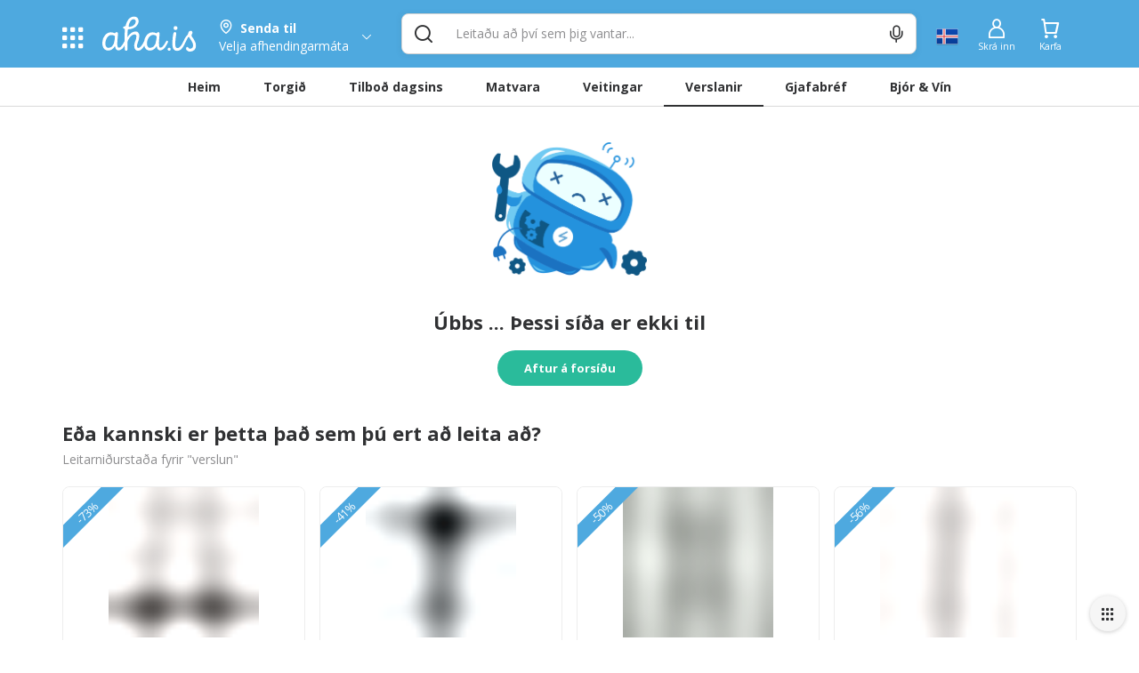

--- FILE ---
content_type: text/html; charset=utf-8
request_url: https://www.aha.is/verslun/ferskvara/mjolkurvorur
body_size: 86778
content:
<!doctype html>
<html data-n-head-ssr lang="is" data-color-scheme="LIGHT" data-n-head="%7B%22lang%22:%7B%22ssr%22:%22is%22%7D,%22data-color-scheme%22:%7B%22ssr%22:%22AHA_THEME_COLOR%22%7D%7D">
  <head >
    <title>404 Síða fannst ekki | verslun</title><meta data-n-head="ssr" charset="utf-8"><meta data-n-head="ssr" http-equiv="X-UA-Compatible" content="IE=edge"><meta data-n-head="ssr" name="viewport" content="viewport-fit=cover, width=device-width,initial-scale=1.0, maximum-scale=1"><meta data-n-head="ssr" http-equiv="Cache-Control" content="no-cache, no-store, must-revalidate"><meta data-n-head="ssr" http-equiv="Pragma" content="no-cache"><meta data-n-head="ssr" http-equiv="Expires" content="0"><meta data-n-head="ssr" data-hid="description" name="description" content="Allt sem hugurinn girnist á einum stað. Veitingar, tilboð, matvara og verslanir í tölvunni eða í appinu. Heil verslunarmiðstöð og mathöll í vasanum."><meta data-n-head="ssr" data-hid="og:title" property="og:title" content="404 Síða fannst ekki | verslun"><meta data-n-head="ssr" data-hid="og:image" property="og:image" content="/_nuxt/img/aha-front_page.fee7824.png"><meta data-n-head="ssr" data-hid="og:image:type" property="og:image:type" content="image/png"><meta data-n-head="ssr" data-hid="og:image:alt" property="og:image:alt" content="logo"><meta data-n-head="ssr" data-hid="og:description" property="og:description" content="Allt sem hugurinn girnist á einum stað. Veitingar, tilboð, matvara og verslanir í tölvunni eða í appinu. Heil verslunarmiðstöð og mathöll í vasanum."><meta data-n-head="ssr" data-hid="twitter:title" name="twitter:title" content="404 Síða fannst ekki | verslun"><meta data-n-head="ssr" data-hid="twitter:description" name="twitter:description" content="Allt sem hugurinn girnist á einum stað. Veitingar, tilboð, matvara og verslanir í tölvunni eða í appinu. Heil verslunarmiðstöð og mathöll í vasanum."><meta data-n-head="ssr" data-hid="twitter:card" name="twitter:card" content="summary_large_image"><meta data-n-head="ssr" data-hid="twitter:image" name="twitter:image" content="/_nuxt/img/aha-front_page.fee7824.png"><meta data-n-head="ssr" data-hid="twitter:image:alt" name="twitter:image:alt" content="logo"><meta data-n-head="ssr" data-hid="apple-mobile-web-app-capable" name="apple-mobile-web-app-capable" content="yes"><meta data-n-head="ssr" data-hid="apple-mobile-web-app-status-bar-style" name="apple-mobile-web-app-status-bar-style" content="black"><link data-n-head="ssr" data-hid="image/x-icon" rel="icon" type="image/x-icon" href="/favicon.ico?v=2"><link data-n-head="ssr" data-hid="apple-touch-icon" rel="apple-touch-icon" href="https://images.aha.is/image/upload/assets/square_logo.png"><style data-n-head="ssr" data-hid="theme-color-list" type="text/css">:root[data-color-scheme="DARK"] {
    --backgroundColor: #272829 !important;
--backgroundColorRGB: 39, 40, 41 !important;
--highlightBackgroundColor: #303134 !important;
--highlightBackgroundColorRGB: 48, 49, 52 !important;
--backgroundContrastColor: #ededed !important;
--backgroundContrastColorRGB: 237, 237, 237 !important;
--primaryColor: #2887be !important;
--successColor: #44a18d !important;
--textColor: #e8eaed !important;
--btnPrimaryBackgroundColor: #303134 !important;
--borderLightGreyColor: #3c4043 !important;
--linkGreyColor: #969ba1 !important;
--boxShadow: rgba(0, 0, 0, 0.2) !important;
--boxShadowLighter: var(--boxShadow) !important;
--appSkeletonColor: linear-gradient(to right, #383638, #505050, #383638) 50% 50% !important;
--borderGreyColor: #3c4043 !important;
--wildSandColor: var(--highlightBackgroundColor) !important;
--athensGrayColor: #333437 !important;
--primaryLightColor: #41464c !important;
--secondaryColor: #444548 !important;
--galleryColor: #4a4c4f !important;
--svgIconColor: invert(88%) sepia(7%) saturate(171%) hue-rotate(173deg) brightness(90%) contrast(88%) !important;
--alabastereColor: #36373a !important;
--gray: #c8cfd6 !important;
--cardColor: var(--highlightBackgroundColor) !important;
--lightYellowColor: #645d3c !important;
--blackSqueezeColor: #214d4d !important;
--textLightColor: #e8eaed !important;
--stTropazColor: #7f919e !important;
--hoverColor: #595e63 !important;
--primaryLightSurfaceColor: #627672 !important;
--colorScheme: dark !important;
--dropdownActiveColor: #364441 !important;
--closeColor: #8e6f74 !important;

    }
:root[data-color-scheme="LIGHT"] {
    --backgroundColor: #ffffff !important;
--backgroundColorRGB: 255, 255, 255 !important;
--highlightBackgroundColor: #f4f4f4 !important;
--highlightBackgroundColorRGB: 244, 244, 244 !important;
--backgroundContrastColor: #1a1a1a !important;
--backgroundContrastColorRGB: 26, 26, 26 !important;
--primaryColor: #4ea9df !important;
--successColor: #2abb9b !important;
--textColor: #303133 !important;
--btnPrimaryBackgroundColor: #f6f6f6 !important;
--borderLightGreyColor: #ededed !important;
--linkGreyColor: #8d8d8f !important;
--boxShadow: rgba(48, 49, 51, 0.1) !important;
--boxShadowLighter: var(--borderLightGreyColor) !important;
--appSkeletonColor: linear-gradient(to right, var(--greyColor), rgba(252, 252, 252, 0.4), var(--greyColor)) 50% 50% !important;
--borderGreyColor: #dadada !important;
--wildSandColor: #f5f5f5 !important;
--athensGrayColor: #fafbfc !important;
--primaryLightColor: #dbeefa !important;
--secondaryColor: #303133 !important;
--svgIconColor: unset !important;
--cardColor: #fff !important;
--hoverColor: var(--highlightBackgroundColor) !important;
--dropdownActiveColor: #e9f8f5 !important;
--closeColor: #f9c0ca !important;
--colorScheme: light !important;

    }

  :root[data-color-scheme="SYSTEM"] {
    --backgroundColor: #ffffff !important;
--backgroundColorRGB: 255, 255, 255 !important;
--highlightBackgroundColor: #f4f4f4 !important;
--highlightBackgroundColorRGB: 244, 244, 244 !important;
--backgroundContrastColor: #1a1a1a !important;
--backgroundContrastColorRGB: 26, 26, 26 !important;
--primaryColor: #4ea9df !important;
--successColor: #2abb9b !important;
--textColor: #303133 !important;
--btnPrimaryBackgroundColor: #f6f6f6 !important;
--borderLightGreyColor: #ededed !important;
--linkGreyColor: #8d8d8f !important;
--boxShadow: rgba(48, 49, 51, 0.1) !important;
--boxShadowLighter: var(--borderLightGreyColor) !important;
--appSkeletonColor: linear-gradient(to right, var(--greyColor), rgba(252, 252, 252, 0.4), var(--greyColor)) 50% 50% !important;
--borderGreyColor: #dadada !important;
--wildSandColor: #f5f5f5 !important;
--athensGrayColor: #fafbfc !important;
--primaryLightColor: #dbeefa !important;
--secondaryColor: #303133 !important;
--svgIconColor: unset !important;
--cardColor: #fff !important;
--hoverColor: var(--highlightBackgroundColor) !important;
--dropdownActiveColor: #e9f8f5 !important;
--closeColor: #f9c0ca !important;
--colorScheme: light !important;

    }

  @media (prefers-color-scheme: dark) {
    :root[data-color-scheme="SYSTEM"] {
    --backgroundColor: #272829 !important;
--backgroundColorRGB: 39, 40, 41 !important;
--highlightBackgroundColor: #303134 !important;
--highlightBackgroundColorRGB: 48, 49, 52 !important;
--backgroundContrastColor: #ededed !important;
--backgroundContrastColorRGB: 237, 237, 237 !important;
--primaryColor: #2887be !important;
--successColor: #44a18d !important;
--textColor: #e8eaed !important;
--btnPrimaryBackgroundColor: #303134 !important;
--borderLightGreyColor: #3c4043 !important;
--linkGreyColor: #969ba1 !important;
--boxShadow: rgba(0, 0, 0, 0.2) !important;
--boxShadowLighter: var(--boxShadow) !important;
--appSkeletonColor: linear-gradient(to right, #383638, #505050, #383638) 50% 50% !important;
--borderGreyColor: #3c4043 !important;
--wildSandColor: var(--highlightBackgroundColor) !important;
--athensGrayColor: #333437 !important;
--primaryLightColor: #41464c !important;
--secondaryColor: #444548 !important;
--galleryColor: #4a4c4f !important;
--svgIconColor: invert(88%) sepia(7%) saturate(171%) hue-rotate(173deg) brightness(90%) contrast(88%) !important;
--alabastereColor: #36373a !important;
--gray: #c8cfd6 !important;
--cardColor: var(--highlightBackgroundColor) !important;
--lightYellowColor: #645d3c !important;
--blackSqueezeColor: #214d4d !important;
--textLightColor: #e8eaed !important;
--stTropazColor: #7f919e !important;
--hoverColor: #595e63 !important;
--primaryLightSurfaceColor: #627672 !important;
--colorScheme: dark !important;
--dropdownActiveColor: #364441 !important;
--closeColor: #8e6f74 !important;

    }
  }
  </style><script data-n-head="ssr" data-hid="nuxt-jsonld--25798605" type="application/ld+json">{"@context":"http://schema.org","@type":"GroceryStore","image":""}</script><link rel="preload" href="/_nuxt/09482c5.js" as="script"><link rel="preload" href="/_nuxt/a8c5615.js" as="script"><style data-vue-ssr-id="c24302ee:0 7a854dce:0 5f618b5e:0 eb2d66e6:0 5c4d7051:0 6bdc76d7:0 bf7fdb62:0 0af2bc5b:0 1fb2deca:0 af9deccc:0 77d14248:0 cdafbdc6:0 24ec13ce:0 332fe267:0 3a3c7019:0 2a755c74:0 0494e146:0 5690be18:0 5139d1e5:0 13cd37e5:0 1601d362:0 54b0f54d:0 c7773ba2:0 9f0f9e4e:0 0060cce9:0 3dd68dac:0 a7c0c50e:0 0d6e5503:0 28cd8b84:0 391ffaa3:0 7b105234:0 e9ec5b20:0 497a0802:0 c752a77e:0 6f819fcc:0 450fec63:0 c1b529a8:0 2bd07793:0 8d0fc9f8:0 3cc84b16:0 994689d6:0 3dbe0d82:0 dcea34ee:0">.tns-outer{padding:0!important}.tns-outer [hidden]{display:none!important}.tns-outer [aria-controls],.tns-outer [data-action]{cursor:pointer}.tns-slider{transition:all 0s}.tns-slider>.tns-item{box-sizing:border-box}.tns-horizontal.tns-subpixel{white-space:nowrap}.tns-horizontal.tns-subpixel>.tns-item{display:inline-block;vertical-align:top;white-space:normal}.tns-horizontal.tns-no-subpixel:after{content:"";display:table;clear:both}.tns-horizontal.tns-no-subpixel>.tns-item{float:left}.tns-horizontal.tns-carousel.tns-no-subpixel>.tns-item{margin-right:-100%}.tns-gallery,.tns-no-calc{position:relative;left:0}.tns-gallery{min-height:1px}.tns-gallery>.tns-item{position:absolute;left:-100%;transition:transform 0s,opacity 0s}.tns-gallery>.tns-slide-active{position:relative;left:auto!important}.tns-gallery>.tns-moving{transition:all .25s}.tns-autowidth{display:inline-block}.tns-lazy-img{transition:opacity .6s;opacity:.6}.tns-lazy-img.tns-complete{opacity:1}.tns-ah{transition:height 0s}.tns-ovh{overflow:hidden}.tns-visually-hidden{position:absolute;left:-10000em}.tns-transparent{opacity:0;visibility:hidden}.tns-fadeIn{opacity:1;filter:alpha(opacity=100);z-index:0}.tns-fadeOut,.tns-normal{opacity:0;filter:alpha(opacity=0);z-index:-1}.tns-vpfix{white-space:nowrap}.tns-vpfix>div,.tns-vpfix>li{display:inline-block}.tns-t-subp2{margin:0 auto;width:310px;position:relative;height:10px;overflow:hidden}.tns-t-ct{width:2333.3333333%;width:2333.33333%;position:absolute;right:0}.tns-t-ct:after{content:"";display:table;clear:both}.tns-t-ct>div{width:1.4285714%;width:1.42857%;height:10px;float:left}
.vdatetime-fade-enter-active,.vdatetime-fade-leave-active{-webkit-transition:opacity .4s;transition:opacity .4s}.vdatetime-fade-enter,.vdatetime-fade-leave-to{opacity:0}.vdatetime-overlay{z-index:999;position:fixed;top:0;right:0;bottom:0;left:0;background:rgba(0,0,0,.5);-webkit-transition:opacity .5s;transition:opacity .5s}.vdatetime-popup{z-index:1000;position:fixed;top:50%;left:50%;-webkit-transform:translate(-50%,-50%);transform:translate(-50%,-50%);width:340px;max-width:calc(100% - 30px);-webkit-box-shadow:0 1px 3px 0 rgba(0,0,0,.3);box-shadow:0 1px 3px 0 rgba(0,0,0,.3);color:#444;font-family:-apple-system,BlinkMacSystemFont,"Segoe UI","Roboto","Oxygen","Ubuntu","Cantarell","Fira Sans","Droid Sans","Helvetica Neue",sans-serif;line-height:1.18;background:#fff;-webkit-tap-highlight-color:rgba(0,0,0,0)}.vdatetime-popup,.vdatetime-popup *{-webkit-box-sizing:border-box;box-sizing:border-box}.vdatetime-popup__header{padding:18px 30px;background:#3f51b5;color:#fff;font-size:32px}.vdatetime-popup__title{margin-bottom:8px;font-size:21px;font-weight:300}.vdatetime-popup__year{font-weight:300;font-size:14px;opacity:.7;cursor:pointer;-webkit-transition:opacity .3s;transition:opacity .3s}.vdatetime-popup__year:hover{opacity:1}.vdatetime-popup__date{line-height:1;cursor:pointer}.vdatetime-popup__actions{padding:0 20px 10px 30px;text-align:right}.vdatetime-popup__actions__button{display:inline-block;border:none;padding:10px 20px;background:transparent;font-size:16px;color:#3f51b5;cursor:pointer;-webkit-transition:color .3s;transition:color .3s}.vdatetime-popup__actions__button:hover{color:#444}.vdatetime-calendar__navigation--next:hover svg path,.vdatetime-calendar__navigation--previous:hover svg path{stroke:#888}.vdatetime-calendar__navigation,.vdatetime-calendar__navigation *{-webkit-box-sizing:border-box;box-sizing:border-box}.vdatetime-calendar__navigation{position:relative;margin:15px 0;padding:0 30px;width:100%}.vdatetime-calendar__navigation--next,.vdatetime-calendar__navigation--previous{position:absolute;top:0;padding:0 5px;width:18px;cursor:pointer}.vdatetime-calendar__navigation--next svg,.vdatetime-calendar__navigation--previous svg{width:8px;height:13px}.vdatetime-calendar__navigation--next svg path,.vdatetime-calendar__navigation--previous svg path{-webkit-transition:stroke .3s;transition:stroke .3s}.vdatetime-calendar__navigation--previous{left:25px}.vdatetime-calendar__navigation--next{right:25px;-webkit-transform:scaleX(-1);transform:scaleX(-1)}.vdatetime-calendar__current--month{text-align:center;text-transform:capitalize}.vdatetime-calendar__month{padding:0 20px;-webkit-transition:height .2s;transition:height .2s}.vdatetime-calendar__month__day,.vdatetime-calendar__month__weekday{display:inline-block;width:14.28571%;line-height:36px;text-align:center;font-size:15px;font-weight:300;cursor:pointer}.vdatetime-calendar__month__day>span,.vdatetime-calendar__month__weekday>span{display:block;width:100%;position:relative;height:0;padding:0 0 100%;overflow:hidden}.vdatetime-calendar__month__day>span>span,.vdatetime-calendar__month__weekday>span>span{display:-webkit-box;display:-ms-flexbox;display:flex;-webkit-box-pack:center;-ms-flex-pack:center;justify-content:center;-webkit-box-align:center;-ms-flex-align:center;align-items:center;position:absolute;top:0;right:0;bottom:0;left:0;border:0;border-radius:50%;-webkit-transition:background-color .3s,color .3s;transition:background-color .3s,color .3s}.vdatetime-calendar__month__weekday{font-weight:700}.vdatetime-calendar__month__day:hover>span>span{background:#eee}.vdatetime-calendar__month__day--selected:hover>span>span,.vdatetime-calendar__month__day--selected>span>span{color:#fff;background:#3f51b5}.vdatetime-calendar__month__day--disabled{opacity:.4;cursor:default}.vdatetime-calendar__month__day--disabled:hover>span>span{color:inherit;background:transparent}.vdatetime-time-picker__list::-webkit-scrollbar-thumb{background:#ccc}.vdatetime-time-picker__list::-webkit-scrollbar-track{background:#efefef}.vdatetime-time-picker,.vdatetime-time-picker *{-webkit-box-sizing:border-box;box-sizing:border-box}.vdatetime-time-picker:after{content:"";display:table;clear:both}.vdatetime-time-picker__list{float:left;width:50%;height:305px;overflow-y:scroll;-webkit-overflow-scrolling:touch}.vdatetime-time-picker__list::-webkit-scrollbar{width:3px}.vdatetime-time-picker__with-suffix .vdatetime-time-picker__list{width:33.3%}.vdatetime-time-picker__item{padding:10px 0;font-size:20px;text-align:center;cursor:pointer;-webkit-transition:font-size .3s;transition:font-size .3s}.vdatetime-time-picker__item:hover{font-size:32px}.vdatetime-time-picker__item--selected{color:#3f51b5;font-size:32px}.vdatetime-time-picker__item--disabled{opacity:.4;cursor:default;font-size:20px!important}.vdatetime-year-picker__list::-webkit-scrollbar-thumb{background:#ccc}.vdatetime-year-picker__list::-webkit-scrollbar-track{background:#efefef}.vdatetime-year-picker,.vdatetime-year-picker *{-webkit-box-sizing:border-box;box-sizing:border-box}.vdatetime-year-picker:after{content:"";display:table;clear:both}.vdatetime-year-picker__list{float:left;width:100%;height:305px;overflow-y:scroll;-webkit-overflow-scrolling:touch}.vdatetime-year-picker__list::-webkit-scrollbar{width:3px}.vdatetime-year-picker__item{padding:10px 0;font-size:20px;text-align:center;cursor:pointer;-webkit-transition:font-size .3s;transition:font-size .3s}.vdatetime-year-picker__item:hover{font-size:32px}.vdatetime-year-picker__item--selected{color:#3f51b5;font-size:32px}.vdatetime-year-picker__item--disabled{opacity:.4;cursor:default}.vdatetime-year-picker__item--disabled:hover{color:inherit;background:transparent}.vdatetime-month-picker__list::-webkit-scrollbar-thumb{background:#ccc}.vdatetime-month-picker__list::-webkit-scrollbar-track{background:#efefef}.vdatetime-month-picker,.vdatetime-month-picker *{-webkit-box-sizing:border-box;box-sizing:border-box}.vdatetime-month-picker:after{content:"";display:table;clear:both}.vdatetime-month-picker__list{float:left;width:100%;height:305px;overflow-y:scroll;-webkit-overflow-scrolling:touch}.vdatetime-month-picker__list::-webkit-scrollbar{width:3px}.vdatetime-month-picker__item{padding:10px 0;font-size:20px;text-align:center;cursor:pointer;-webkit-transition:font-size .3s;transition:font-size .3s}.vdatetime-month-picker__item:hover{font-size:32px}.vdatetime-month-picker__item--selected{color:#3f51b5;font-size:32px}.vdatetime-month-picker__item--disabled{opacity:.4;cursor:default}.vdatetime-month-picker__item--disabled:hover{color:inherit;background:transparent}

/*!
 * Bootstrap v3.4.1 (https://getbootstrap.com/)
 * Copyright 2011-2019 Twitter, Inc.
 * Licensed under MIT (https://github.com/twbs/bootstrap/blob/master/LICENSE)
 */ /*! normalize.css v3.0.3 | MIT License | github.com/necolas/normalize.css */html{font-family:sans-serif;-ms-text-size-adjust:100%;-webkit-text-size-adjust:100%}body{margin:0}article,aside,details,figcaption,figure,footer,header,hgroup,main,menu,nav,section,summary{display:block}audio,canvas,progress,video{display:inline-block;vertical-align:baseline}audio:not([controls]){display:none;height:0}[hidden],template{display:none}a{background-color:transparent}a:active,a:hover{outline:0}abbr[title]{border-bottom:none;text-decoration:underline;-webkit-text-decoration:underline dotted;text-decoration:underline dotted}b,strong{font-weight:700}dfn{font-style:italic}h1{font-size:2em;margin:.67em 0}mark{background:#ff0;color:#000}small{font-size:80%}sub,sup{font-size:75%;line-height:0;position:relative;vertical-align:baseline}sup{top:-.5em}sub{bottom:-.25em}img{border:0}svg:not(:root){overflow:hidden}figure{margin:1em 40px}hr{-webkit-box-sizing:content-box;box-sizing:content-box;height:0}pre{overflow:auto}code,kbd,pre,samp{font-family:monospace,monospace;font-size:1em}button,input,optgroup,select,textarea{color:inherit;font:inherit;margin:0}button{overflow:visible}button,select{text-transform:none}button,html input[type=button],input[type=reset],input[type=submit]{-webkit-appearance:button;cursor:pointer}button[disabled],html input[disabled]{cursor:default}button::-moz-focus-inner,input::-moz-focus-inner{border:0;padding:0}input{line-height:normal}input[type=checkbox],input[type=radio]{-webkit-box-sizing:border-box;box-sizing:border-box;padding:0}input[type=number]::-webkit-inner-spin-button,input[type=number]::-webkit-outer-spin-button{height:auto}input[type=search]{-webkit-appearance:textfield;-webkit-box-sizing:content-box;box-sizing:content-box}input[type=search]::-webkit-search-cancel-button,input[type=search]::-webkit-search-decoration{-webkit-appearance:none}fieldset{border:1px solid silver;margin:0 2px;padding:.35em .625em .75em}textarea{overflow:auto}optgroup{font-weight:700}table{border-collapse:collapse;border-spacing:0}td,th{padding:0} /*! Source: https://github.com/h5bp/html5-boilerplate/blob/master/src/css/main.css */@media print{*,:after,:before{color:#000!important;text-shadow:none!important;background:0 0!important;-webkit-box-shadow:none!important;box-shadow:none!important}a,a:visited{text-decoration:underline}a[href]:after{content:" (" attr(href) ")"}abbr[title]:after{content:" (" attr(title) ")"}a[href^="#"]:after,a[href^="javascript:"]:after{content:""}blockquote,pre{border:1px solid #999;page-break-inside:avoid}thead{display:table-header-group}img,tr{page-break-inside:avoid}img{max-width:100%!important}h2,h3,p{orphans:3;widows:3}h2,h3{page-break-after:avoid}.navbar{display:none}.btn>.caret,.dropup>.btn>.caret{border-top-color:#000!important}.label{border:1px solid #000}.table{border-collapse:collapse!important}.table td,.table th{background-color:#fff!important}.table-bordered td,.table-bordered th{border:1px solid #ddd!important}}*,:after,:before{-webkit-box-sizing:border-box;box-sizing:border-box}html{font-size:10px;-webkit-tap-highlight-color:transparent}body{font-family:"Helvetica Neue",Helvetica,Arial,sans-serif;font-size:14px;line-height:1.42857143;color:#333;background-color:#fff}button,input,select,textarea{font-family:inherit;font-size:inherit;line-height:inherit}a{color:#337ab7;text-decoration:none}a:focus,a:hover{color:#23527c;text-decoration:underline}a:focus{outline:5px auto -webkit-focus-ring-color;outline-offset:-2px}figure{margin:0}img{vertical-align:middle}.carousel-inner>.item>a>img,.carousel-inner>.item>img,.img-responsive,.thumbnail>img,.thumbnail a>img{display:block;max-width:100%;height:auto}.img-rounded{border-radius:6px}.img-thumbnail{padding:4px;line-height:1.42857143;background-color:#fff;border:1px solid #ddd;border-radius:4px;-webkit-transition:all .2s ease-in-out;transition:all .2s ease-in-out;display:inline-block;max-width:100%;height:auto}.img-circle{border-radius:50%}hr{margin-top:20px;margin-bottom:20px;border:0;border-top:1px solid #eee}.sr-only{position:absolute;width:1px;height:1px;padding:0;margin:-1px;overflow:hidden;clip:rect(0,0,0,0);border:0}.sr-only-focusable:active,.sr-only-focusable:focus{position:static;width:auto;height:auto;margin:0;overflow:visible;clip:auto}[role=button]{cursor:pointer}.h1,.h2,.h3,.h4,.h5,.h6,h1,h2,h3,h4,h5,h6{font-family:inherit;font-weight:500;line-height:1.1;color:inherit}.h1 .small,.h1 small,.h2 .small,.h2 small,.h3 .small,.h3 small,.h4 .small,.h4 small,.h5 .small,.h5 small,.h6 .small,.h6 small,h1 .small,h1 small,h2 .small,h2 small,h3 .small,h3 small,h4 .small,h4 small,h5 .small,h5 small,h6 .small,h6 small{font-weight:400;line-height:1;color:#777}.h1,.h2,.h3,h1,h2,h3{margin-top:20px;margin-bottom:10px}.h1 .small,.h1 small,.h2 .small,.h2 small,.h3 .small,.h3 small,h1 .small,h1 small,h2 .small,h2 small,h3 .small,h3 small{font-size:65%}.h4,.h5,.h6,h4,h5,h6{margin-top:10px;margin-bottom:10px}.h4 .small,.h4 small,.h5 .small,.h5 small,.h6 .small,.h6 small,h4 .small,h4 small,h5 .small,h5 small,h6 .small,h6 small{font-size:75%}.h1,h1{font-size:36px}.h2,h2{font-size:30px}.h3,h3{font-size:24px}.h4,h4{font-size:18px}.h5,h5{font-size:14px}.h6,h6{font-size:12px}p{margin:0 0 10px}.lead{margin-bottom:20px;font-size:16px;font-weight:300;line-height:1.4}@media (min-width:768px){.lead{font-size:21px}}.small,small{font-size:85%}.mark,mark{padding:.2em;background-color:#fcf8e3}.text-left{text-align:left}.text-right{text-align:right}.text-center{text-align:center}.text-justify{text-align:justify}.text-nowrap{white-space:nowrap}.text-lowercase{text-transform:lowercase}.text-uppercase{text-transform:uppercase}.text-capitalize{text-transform:capitalize}.text-muted{color:#777}.text-primary{color:#337ab7}a.text-primary:focus,a.text-primary:hover{color:#286090}.text-success{color:#3c763d}a.text-success:focus,a.text-success:hover{color:#2b542c}.text-info{color:#31708f}a.text-info:focus,a.text-info:hover{color:#245269}.text-warning{color:#8a6d3b}a.text-warning:focus,a.text-warning:hover{color:#66512c}.text-danger{color:#a94442}a.text-danger:focus,a.text-danger:hover{color:#843534}.bg-primary{color:#fff;background-color:#337ab7}a.bg-primary:focus,a.bg-primary:hover{background-color:#286090}.bg-success{background-color:#dff0d8}a.bg-success:focus,a.bg-success:hover{background-color:#c1e2b3}.bg-info{background-color:#d9edf7}a.bg-info:focus,a.bg-info:hover{background-color:#afd9ee}.bg-warning{background-color:#fcf8e3}a.bg-warning:focus,a.bg-warning:hover{background-color:#f7ecb5}.bg-danger{background-color:#f2dede}a.bg-danger:focus,a.bg-danger:hover{background-color:#e4b9b9}.page-header{padding-bottom:9px;margin:40px 0 20px;border-bottom:1px solid #eee}ol,ul{margin-top:0;margin-bottom:10px}ol ol,ol ul,ul ol,ul ul{margin-bottom:0}.list-inline,.list-unstyled{padding-left:0;list-style:none}.list-inline{margin-left:-5px}.list-inline>li{display:inline-block;padding-right:5px;padding-left:5px}dl{margin-top:0;margin-bottom:20px}dd,dt{line-height:1.42857143}dt{font-weight:700}dd{margin-left:0}@media (min-width:768px){.dl-horizontal dt{float:left;width:160px;clear:left;text-align:right;overflow:hidden;text-overflow:ellipsis;white-space:nowrap}.dl-horizontal dd{margin-left:180px}}abbr[data-original-title],abbr[title]{cursor:help}.initialism{font-size:90%;text-transform:uppercase}blockquote{padding:10px 20px;margin:0 0 20px;font-size:17.5px;border-left:5px solid #eee}blockquote ol:last-child,blockquote p:last-child,blockquote ul:last-child{margin-bottom:0}blockquote .small,blockquote footer,blockquote small{display:block;font-size:80%;line-height:1.42857143;color:#777}blockquote .small:before,blockquote footer:before,blockquote small:before{content:"\2014 \00A0"}.blockquote-reverse,blockquote.pull-right{padding-right:15px;padding-left:0;text-align:right;border-right:5px solid #eee;border-left:0}.blockquote-reverse .small:before,.blockquote-reverse footer:before,.blockquote-reverse small:before,blockquote.pull-right .small:before,blockquote.pull-right footer:before,blockquote.pull-right small:before{content:""}.blockquote-reverse .small:after,.blockquote-reverse footer:after,.blockquote-reverse small:after,blockquote.pull-right .small:after,blockquote.pull-right footer:after,blockquote.pull-right small:after{content:"\00A0 \2014"}address{margin-bottom:20px;font-style:normal;line-height:1.42857143}code,kbd,pre,samp{font-family:Menlo,Monaco,Consolas,"Courier New",monospace}code{color:#c7254e;background-color:#f9f2f4;border-radius:4px}code,kbd{padding:2px 4px;font-size:90%}kbd{color:#fff;background-color:#333;border-radius:3px;-webkit-box-shadow:inset 0 -1px 0 rgba(0,0,0,.25);box-shadow:inset 0 -1px 0 rgba(0,0,0,.25)}kbd kbd{padding:0;font-size:100%;font-weight:700;-webkit-box-shadow:none;box-shadow:none}pre{display:block;padding:9.5px;margin:0 0 10px;font-size:13px;line-height:1.42857143;color:#333;word-break:break-all;word-wrap:break-word;background-color:#f5f5f5;border:1px solid #ccc;border-radius:4px}pre code{padding:0;font-size:inherit;color:inherit;white-space:pre-wrap;background-color:transparent;border-radius:0}.pre-scrollable{max-height:340px;overflow-y:scroll}.container{padding-right:15px;padding-left:15px;margin-right:auto;margin-left:auto}@media (min-width:768px){.container{width:750px}}@media (min-width:992px){.container{width:970px}}@media (min-width:1200px){.container{width:1170px}}.container-fluid{padding-right:15px;padding-left:15px;margin-right:auto;margin-left:auto}.row{margin-right:-15px;margin-left:-15px}.row-no-gutters{margin-right:0;margin-left:0}.row-no-gutters [class*=col-]{padding-right:0;padding-left:0}.col-lg-1,.col-lg-2,.col-lg-3,.col-lg-4,.col-lg-5,.col-lg-6,.col-lg-7,.col-lg-8,.col-lg-9,.col-lg-10,.col-lg-11,.col-lg-12,.col-md-1,.col-md-2,.col-md-3,.col-md-4,.col-md-5,.col-md-6,.col-md-7,.col-md-8,.col-md-9,.col-md-10,.col-md-11,.col-md-12,.col-sm-1,.col-sm-2,.col-sm-3,.col-sm-4,.col-sm-5,.col-sm-6,.col-sm-7,.col-sm-8,.col-sm-9,.col-sm-10,.col-sm-11,.col-sm-12,.col-xs-1,.col-xs-2,.col-xs-3,.col-xs-4,.col-xs-5,.col-xs-6,.col-xs-7,.col-xs-8,.col-xs-9,.col-xs-10,.col-xs-11,.col-xs-12{position:relative;min-height:1px;padding-right:15px;padding-left:15px}.col-xs-1,.col-xs-2,.col-xs-3,.col-xs-4,.col-xs-5,.col-xs-6,.col-xs-7,.col-xs-8,.col-xs-9,.col-xs-10,.col-xs-11,.col-xs-12{float:left}.col-xs-12{width:100%}.col-xs-11{width:91.66666667%}.col-xs-10{width:83.33333333%}.col-xs-9{width:75%}.col-xs-8{width:66.66666667%}.col-xs-7{width:58.33333333%}.col-xs-6{width:50%}.col-xs-5{width:41.66666667%}.col-xs-4{width:33.33333333%}.col-xs-3{width:25%}.col-xs-2{width:16.66666667%}.col-xs-1{width:8.33333333%}.col-xs-pull-12{right:100%}.col-xs-pull-11{right:91.66666667%}.col-xs-pull-10{right:83.33333333%}.col-xs-pull-9{right:75%}.col-xs-pull-8{right:66.66666667%}.col-xs-pull-7{right:58.33333333%}.col-xs-pull-6{right:50%}.col-xs-pull-5{right:41.66666667%}.col-xs-pull-4{right:33.33333333%}.col-xs-pull-3{right:25%}.col-xs-pull-2{right:16.66666667%}.col-xs-pull-1{right:8.33333333%}.col-xs-pull-0{right:auto}.col-xs-push-12{left:100%}.col-xs-push-11{left:91.66666667%}.col-xs-push-10{left:83.33333333%}.col-xs-push-9{left:75%}.col-xs-push-8{left:66.66666667%}.col-xs-push-7{left:58.33333333%}.col-xs-push-6{left:50%}.col-xs-push-5{left:41.66666667%}.col-xs-push-4{left:33.33333333%}.col-xs-push-3{left:25%}.col-xs-push-2{left:16.66666667%}.col-xs-push-1{left:8.33333333%}.col-xs-push-0{left:auto}.col-xs-offset-12{margin-left:100%}.col-xs-offset-11{margin-left:91.66666667%}.col-xs-offset-10{margin-left:83.33333333%}.col-xs-offset-9{margin-left:75%}.col-xs-offset-8{margin-left:66.66666667%}.col-xs-offset-7{margin-left:58.33333333%}.col-xs-offset-6{margin-left:50%}.col-xs-offset-5{margin-left:41.66666667%}.col-xs-offset-4{margin-left:33.33333333%}.col-xs-offset-3{margin-left:25%}.col-xs-offset-2{margin-left:16.66666667%}.col-xs-offset-1{margin-left:8.33333333%}.col-xs-offset-0{margin-left:0}@media (min-width:768px){.col-sm-1,.col-sm-2,.col-sm-3,.col-sm-4,.col-sm-5,.col-sm-6,.col-sm-7,.col-sm-8,.col-sm-9,.col-sm-10,.col-sm-11,.col-sm-12{float:left}.col-sm-12{width:100%}.col-sm-11{width:91.66666667%}.col-sm-10{width:83.33333333%}.col-sm-9{width:75%}.col-sm-8{width:66.66666667%}.col-sm-7{width:58.33333333%}.col-sm-6{width:50%}.col-sm-5{width:41.66666667%}.col-sm-4{width:33.33333333%}.col-sm-3{width:25%}.col-sm-2{width:16.66666667%}.col-sm-1{width:8.33333333%}.col-sm-pull-12{right:100%}.col-sm-pull-11{right:91.66666667%}.col-sm-pull-10{right:83.33333333%}.col-sm-pull-9{right:75%}.col-sm-pull-8{right:66.66666667%}.col-sm-pull-7{right:58.33333333%}.col-sm-pull-6{right:50%}.col-sm-pull-5{right:41.66666667%}.col-sm-pull-4{right:33.33333333%}.col-sm-pull-3{right:25%}.col-sm-pull-2{right:16.66666667%}.col-sm-pull-1{right:8.33333333%}.col-sm-pull-0{right:auto}.col-sm-push-12{left:100%}.col-sm-push-11{left:91.66666667%}.col-sm-push-10{left:83.33333333%}.col-sm-push-9{left:75%}.col-sm-push-8{left:66.66666667%}.col-sm-push-7{left:58.33333333%}.col-sm-push-6{left:50%}.col-sm-push-5{left:41.66666667%}.col-sm-push-4{left:33.33333333%}.col-sm-push-3{left:25%}.col-sm-push-2{left:16.66666667%}.col-sm-push-1{left:8.33333333%}.col-sm-push-0{left:auto}.col-sm-offset-12{margin-left:100%}.col-sm-offset-11{margin-left:91.66666667%}.col-sm-offset-10{margin-left:83.33333333%}.col-sm-offset-9{margin-left:75%}.col-sm-offset-8{margin-left:66.66666667%}.col-sm-offset-7{margin-left:58.33333333%}.col-sm-offset-6{margin-left:50%}.col-sm-offset-5{margin-left:41.66666667%}.col-sm-offset-4{margin-left:33.33333333%}.col-sm-offset-3{margin-left:25%}.col-sm-offset-2{margin-left:16.66666667%}.col-sm-offset-1{margin-left:8.33333333%}.col-sm-offset-0{margin-left:0}}@media (min-width:992px){.col-md-1,.col-md-2,.col-md-3,.col-md-4,.col-md-5,.col-md-6,.col-md-7,.col-md-8,.col-md-9,.col-md-10,.col-md-11,.col-md-12{float:left}.col-md-12{width:100%}.col-md-11{width:91.66666667%}.col-md-10{width:83.33333333%}.col-md-9{width:75%}.col-md-8{width:66.66666667%}.col-md-7{width:58.33333333%}.col-md-6{width:50%}.col-md-5{width:41.66666667%}.col-md-4{width:33.33333333%}.col-md-3{width:25%}.col-md-2{width:16.66666667%}.col-md-1{width:8.33333333%}.col-md-pull-12{right:100%}.col-md-pull-11{right:91.66666667%}.col-md-pull-10{right:83.33333333%}.col-md-pull-9{right:75%}.col-md-pull-8{right:66.66666667%}.col-md-pull-7{right:58.33333333%}.col-md-pull-6{right:50%}.col-md-pull-5{right:41.66666667%}.col-md-pull-4{right:33.33333333%}.col-md-pull-3{right:25%}.col-md-pull-2{right:16.66666667%}.col-md-pull-1{right:8.33333333%}.col-md-pull-0{right:auto}.col-md-push-12{left:100%}.col-md-push-11{left:91.66666667%}.col-md-push-10{left:83.33333333%}.col-md-push-9{left:75%}.col-md-push-8{left:66.66666667%}.col-md-push-7{left:58.33333333%}.col-md-push-6{left:50%}.col-md-push-5{left:41.66666667%}.col-md-push-4{left:33.33333333%}.col-md-push-3{left:25%}.col-md-push-2{left:16.66666667%}.col-md-push-1{left:8.33333333%}.col-md-push-0{left:auto}.col-md-offset-12{margin-left:100%}.col-md-offset-11{margin-left:91.66666667%}.col-md-offset-10{margin-left:83.33333333%}.col-md-offset-9{margin-left:75%}.col-md-offset-8{margin-left:66.66666667%}.col-md-offset-7{margin-left:58.33333333%}.col-md-offset-6{margin-left:50%}.col-md-offset-5{margin-left:41.66666667%}.col-md-offset-4{margin-left:33.33333333%}.col-md-offset-3{margin-left:25%}.col-md-offset-2{margin-left:16.66666667%}.col-md-offset-1{margin-left:8.33333333%}.col-md-offset-0{margin-left:0}}@media (min-width:1200px){.col-lg-1,.col-lg-2,.col-lg-3,.col-lg-4,.col-lg-5,.col-lg-6,.col-lg-7,.col-lg-8,.col-lg-9,.col-lg-10,.col-lg-11,.col-lg-12{float:left}.col-lg-12{width:100%}.col-lg-11{width:91.66666667%}.col-lg-10{width:83.33333333%}.col-lg-9{width:75%}.col-lg-8{width:66.66666667%}.col-lg-7{width:58.33333333%}.col-lg-6{width:50%}.col-lg-5{width:41.66666667%}.col-lg-4{width:33.33333333%}.col-lg-3{width:25%}.col-lg-2{width:16.66666667%}.col-lg-1{width:8.33333333%}.col-lg-pull-12{right:100%}.col-lg-pull-11{right:91.66666667%}.col-lg-pull-10{right:83.33333333%}.col-lg-pull-9{right:75%}.col-lg-pull-8{right:66.66666667%}.col-lg-pull-7{right:58.33333333%}.col-lg-pull-6{right:50%}.col-lg-pull-5{right:41.66666667%}.col-lg-pull-4{right:33.33333333%}.col-lg-pull-3{right:25%}.col-lg-pull-2{right:16.66666667%}.col-lg-pull-1{right:8.33333333%}.col-lg-pull-0{right:auto}.col-lg-push-12{left:100%}.col-lg-push-11{left:91.66666667%}.col-lg-push-10{left:83.33333333%}.col-lg-push-9{left:75%}.col-lg-push-8{left:66.66666667%}.col-lg-push-7{left:58.33333333%}.col-lg-push-6{left:50%}.col-lg-push-5{left:41.66666667%}.col-lg-push-4{left:33.33333333%}.col-lg-push-3{left:25%}.col-lg-push-2{left:16.66666667%}.col-lg-push-1{left:8.33333333%}.col-lg-push-0{left:auto}.col-lg-offset-12{margin-left:100%}.col-lg-offset-11{margin-left:91.66666667%}.col-lg-offset-10{margin-left:83.33333333%}.col-lg-offset-9{margin-left:75%}.col-lg-offset-8{margin-left:66.66666667%}.col-lg-offset-7{margin-left:58.33333333%}.col-lg-offset-6{margin-left:50%}.col-lg-offset-5{margin-left:41.66666667%}.col-lg-offset-4{margin-left:33.33333333%}.col-lg-offset-3{margin-left:25%}.col-lg-offset-2{margin-left:16.66666667%}.col-lg-offset-1{margin-left:8.33333333%}.col-lg-offset-0{margin-left:0}}table{background-color:transparent}table col[class*=col-]{position:static;display:table-column;float:none}table td[class*=col-],table th[class*=col-]{position:static;display:table-cell;float:none}caption{padding-top:8px;padding-bottom:8px;color:#777}caption,th{text-align:left}.table{width:100%;max-width:100%;margin-bottom:20px}.table>tbody>tr>td,.table>tbody>tr>th,.table>tfoot>tr>td,.table>tfoot>tr>th,.table>thead>tr>td,.table>thead>tr>th{padding:8px;line-height:1.42857143;vertical-align:top;border-top:1px solid #ddd}.table>thead>tr>th{vertical-align:bottom;border-bottom:2px solid #ddd}.table>caption+thead>tr:first-child>td,.table>caption+thead>tr:first-child>th,.table>colgroup+thead>tr:first-child>td,.table>colgroup+thead>tr:first-child>th,.table>thead:first-child>tr:first-child>td,.table>thead:first-child>tr:first-child>th{border-top:0}.table>tbody+tbody{border-top:2px solid #ddd}.table-condensed>tbody>tr>td,.table-condensed>tbody>tr>th,.table-condensed>tfoot>tr>td,.table-condensed>tfoot>tr>th,.table-condensed>thead>tr>td,.table-condensed>thead>tr>th{padding:5px}.table-bordered,.table-bordered>tbody>tr>td,.table-bordered>tbody>tr>th,.table-bordered>tfoot>tr>td,.table-bordered>tfoot>tr>th,.table-bordered>thead>tr>td,.table-bordered>thead>tr>th{border:1px solid #ddd}.table-bordered>thead>tr>td,.table-bordered>thead>tr>th{border-bottom-width:2px}.table-striped>tbody>tr:nth-of-type(odd){background-color:#f9f9f9}.table-hover>tbody>tr:hover,.table>tbody>tr.active>td,.table>tbody>tr.active>th,.table>tbody>tr>td.active,.table>tbody>tr>th.active,.table>tfoot>tr.active>td,.table>tfoot>tr.active>th,.table>tfoot>tr>td.active,.table>tfoot>tr>th.active,.table>thead>tr.active>td,.table>thead>tr.active>th,.table>thead>tr>td.active,.table>thead>tr>th.active{background-color:#f5f5f5}.table-hover>tbody>tr.active:hover>td,.table-hover>tbody>tr.active:hover>th,.table-hover>tbody>tr:hover>.active,.table-hover>tbody>tr>td.active:hover,.table-hover>tbody>tr>th.active:hover{background-color:#e8e8e8}.table>tbody>tr.success>td,.table>tbody>tr.success>th,.table>tbody>tr>td.success,.table>tbody>tr>th.success,.table>tfoot>tr.success>td,.table>tfoot>tr.success>th,.table>tfoot>tr>td.success,.table>tfoot>tr>th.success,.table>thead>tr.success>td,.table>thead>tr.success>th,.table>thead>tr>td.success,.table>thead>tr>th.success{background-color:#dff0d8}.table-hover>tbody>tr.success:hover>td,.table-hover>tbody>tr.success:hover>th,.table-hover>tbody>tr:hover>.success,.table-hover>tbody>tr>td.success:hover,.table-hover>tbody>tr>th.success:hover{background-color:#d0e9c6}.table>tbody>tr.info>td,.table>tbody>tr.info>th,.table>tbody>tr>td.info,.table>tbody>tr>th.info,.table>tfoot>tr.info>td,.table>tfoot>tr.info>th,.table>tfoot>tr>td.info,.table>tfoot>tr>th.info,.table>thead>tr.info>td,.table>thead>tr.info>th,.table>thead>tr>td.info,.table>thead>tr>th.info{background-color:#d9edf7}.table-hover>tbody>tr.info:hover>td,.table-hover>tbody>tr.info:hover>th,.table-hover>tbody>tr:hover>.info,.table-hover>tbody>tr>td.info:hover,.table-hover>tbody>tr>th.info:hover{background-color:#c4e3f3}.table>tbody>tr.warning>td,.table>tbody>tr.warning>th,.table>tbody>tr>td.warning,.table>tbody>tr>th.warning,.table>tfoot>tr.warning>td,.table>tfoot>tr.warning>th,.table>tfoot>tr>td.warning,.table>tfoot>tr>th.warning,.table>thead>tr.warning>td,.table>thead>tr.warning>th,.table>thead>tr>td.warning,.table>thead>tr>th.warning{background-color:#fcf8e3}.table-hover>tbody>tr.warning:hover>td,.table-hover>tbody>tr.warning:hover>th,.table-hover>tbody>tr:hover>.warning,.table-hover>tbody>tr>td.warning:hover,.table-hover>tbody>tr>th.warning:hover{background-color:#faf2cc}.table>tbody>tr.danger>td,.table>tbody>tr.danger>th,.table>tbody>tr>td.danger,.table>tbody>tr>th.danger,.table>tfoot>tr.danger>td,.table>tfoot>tr.danger>th,.table>tfoot>tr>td.danger,.table>tfoot>tr>th.danger,.table>thead>tr.danger>td,.table>thead>tr.danger>th,.table>thead>tr>td.danger,.table>thead>tr>th.danger{background-color:#f2dede}.table-hover>tbody>tr.danger:hover>td,.table-hover>tbody>tr.danger:hover>th,.table-hover>tbody>tr:hover>.danger,.table-hover>tbody>tr>td.danger:hover,.table-hover>tbody>tr>th.danger:hover{background-color:#ebcccc}.table-responsive{min-height:.01%;overflow-x:auto}@media screen and (max-width:767px){.table-responsive{width:100%;margin-bottom:15px;overflow-y:hidden;-ms-overflow-style:-ms-autohiding-scrollbar;border:1px solid #ddd}.table-responsive>.table{margin-bottom:0}.table-responsive>.table>tbody>tr>td,.table-responsive>.table>tbody>tr>th,.table-responsive>.table>tfoot>tr>td,.table-responsive>.table>tfoot>tr>th,.table-responsive>.table>thead>tr>td,.table-responsive>.table>thead>tr>th{white-space:nowrap}.table-responsive>.table-bordered{border:0}.table-responsive>.table-bordered>tbody>tr>td:first-child,.table-responsive>.table-bordered>tbody>tr>th:first-child,.table-responsive>.table-bordered>tfoot>tr>td:first-child,.table-responsive>.table-bordered>tfoot>tr>th:first-child,.table-responsive>.table-bordered>thead>tr>td:first-child,.table-responsive>.table-bordered>thead>tr>th:first-child{border-left:0}.table-responsive>.table-bordered>tbody>tr>td:last-child,.table-responsive>.table-bordered>tbody>tr>th:last-child,.table-responsive>.table-bordered>tfoot>tr>td:last-child,.table-responsive>.table-bordered>tfoot>tr>th:last-child,.table-responsive>.table-bordered>thead>tr>td:last-child,.table-responsive>.table-bordered>thead>tr>th:last-child{border-right:0}.table-responsive>.table-bordered>tbody>tr:last-child>td,.table-responsive>.table-bordered>tbody>tr:last-child>th,.table-responsive>.table-bordered>tfoot>tr:last-child>td,.table-responsive>.table-bordered>tfoot>tr:last-child>th{border-bottom:0}}fieldset{min-width:0;margin:0}fieldset,legend{padding:0;border:0}legend{display:block;width:100%;margin-bottom:20px;font-size:21px;line-height:inherit;color:#333;border-bottom:1px solid var(--borderLightGreyColor)}label{display:inline-block;max-width:100%;margin-bottom:5px;font-weight:700}input[type=search]{-webkit-box-sizing:border-box;box-sizing:border-box;-webkit-appearance:none;-moz-appearance:none;appearance:none}input[type=checkbox],input[type=radio]{margin:4px 0 0;line-height:normal}fieldset[disabled] input[type=checkbox],fieldset[disabled] input[type=radio],input[type=checkbox].disabled,input[type=checkbox][disabled],input[type=radio].disabled,input[type=radio][disabled]{cursor:not-allowed}input[type=file]{display:block}input[type=range]{display:block;width:100%}select[multiple],select[size]{height:auto}input[type=checkbox]:focus,input[type=file]:focus,input[type=radio]:focus{outline:5px auto -webkit-focus-ring-color;outline-offset:-2px}output{padding-top:7px}.form-control,output{display:block;font-size:14px;line-height:1.42857143;color:#555}.form-control{width:100%;height:34px;padding:6px 12px;background-color:#fff;background-image:none;border:1px solid #ccc;border-radius:4px;-webkit-box-shadow:inset 0 1px 1px rgba(0,0,0,.075);box-shadow:inset 0 1px 1px rgba(0,0,0,.075);-webkit-transition:border-color .15s ease-in-out,box-shadow .15s ease-in-out;-webkit-transition:border-color .15s ease-in-out,-webkit-box-shadow .15s ease-in-out;transition:border-color .15s ease-in-out,-webkit-box-shadow .15s ease-in-out;transition:border-color .15s ease-in-out,box-shadow .15s ease-in-out;transition:border-color .15s ease-in-out,box-shadow .15s ease-in-out,-webkit-box-shadow .15s ease-in-out}.form-control:focus{border-color:#66afe9;outline:0;-webkit-box-shadow:inset 0 1px 1px rgba(0,0,0,.075),0 0 8px rgba(102,175,233,.6);box-shadow:inset 0 1px 1px rgba(0,0,0,.075),0 0 8px rgba(102,175,233,.6)}.form-control::-moz-placeholder{color:#999;opacity:1}.form-control:-ms-input-placeholder{color:#999}.form-control::-webkit-input-placeholder{color:#999}.form-control::-ms-expand{background-color:transparent;border:0}.form-control[disabled],.form-control[readonly],fieldset[disabled] .form-control{background-color:#eee;opacity:1}.form-control[disabled],fieldset[disabled] .form-control{cursor:not-allowed}textarea.form-control{height:auto}@media screen and (-webkit-min-device-pixel-ratio:0){input[type=date].form-control,input[type=datetime-local].form-control,input[type=month].form-control,input[type=time].form-control{line-height:34px}.input-group-sm input[type=date],.input-group-sm input[type=datetime-local],.input-group-sm input[type=month],.input-group-sm input[type=time],input[type=date].input-sm,input[type=datetime-local].input-sm,input[type=month].input-sm,input[type=time].input-sm{line-height:30px}.input-group-lg input[type=date],.input-group-lg input[type=datetime-local],.input-group-lg input[type=month],.input-group-lg input[type=time],input[type=date].input-lg,input[type=datetime-local].input-lg,input[type=month].input-lg,input[type=time].input-lg{line-height:46px}}.form-group{margin-bottom:15px}.checkbox,.radio{position:relative;display:block;margin-top:10px;margin-bottom:10px}.checkbox.disabled label,.radio.disabled label,fieldset[disabled] .checkbox label,fieldset[disabled] .radio label{cursor:not-allowed}.checkbox label,.radio label{min-height:20px;padding-left:20px;margin-bottom:0;font-weight:400;cursor:pointer}.checkbox-inline input[type=checkbox],.checkbox input[type=checkbox],.radio-inline input[type=radio],.radio input[type=radio]{position:absolute;margin-left:-20px}.checkbox+.checkbox,.radio+.radio{margin-top:-5px}.checkbox-inline,.radio-inline{position:relative;display:inline-block;padding-left:20px;margin-bottom:0;font-weight:400;vertical-align:middle;cursor:pointer}.checkbox-inline.disabled,.radio-inline.disabled,fieldset[disabled] .checkbox-inline,fieldset[disabled] .radio-inline{cursor:not-allowed}.checkbox-inline+.checkbox-inline,.radio-inline+.radio-inline{margin-top:0;margin-left:10px}.form-control-static{min-height:34px;padding-top:7px;padding-bottom:7px;margin-bottom:0}.form-control-static.input-lg,.form-control-static.input-sm{padding-right:0;padding-left:0}.input-sm{height:30px;padding:5px 10px;font-size:12px;line-height:1.5;border-radius:3px}select.input-sm{height:30px;line-height:30px}select[multiple].input-sm,textarea.input-sm{height:auto}.form-group-sm .form-control{height:30px;padding:5px 10px;font-size:12px;line-height:1.5;border-radius:3px}.form-group-sm select.form-control{height:30px;line-height:30px}.form-group-sm select[multiple].form-control,.form-group-sm textarea.form-control{height:auto}.form-group-sm .form-control-static{height:30px;min-height:32px;padding:6px 10px;font-size:12px;line-height:1.5}.input-lg{height:46px;padding:10px 16px;font-size:18px;line-height:1.3333333;border-radius:6px}select.input-lg{height:46px;line-height:46px}select[multiple].input-lg,textarea.input-lg{height:auto}.form-group-lg .form-control{height:46px;padding:10px 16px;font-size:18px;line-height:1.3333333;border-radius:6px}.form-group-lg select.form-control{height:46px;line-height:46px}.form-group-lg select[multiple].form-control,.form-group-lg textarea.form-control{height:auto}.form-group-lg .form-control-static{height:46px;min-height:38px;padding:11px 16px;font-size:18px;line-height:1.3333333}.has-feedback{position:relative}.has-feedback .form-control{padding-right:42.5px}.form-control-feedback{position:absolute;top:0;right:0;z-index:2;display:block;width:34px;height:34px;line-height:34px;text-align:center;pointer-events:none}.form-group-lg .form-control+.form-control-feedback,.input-group-lg+.form-control-feedback,.input-lg+.form-control-feedback{width:46px;height:46px;line-height:46px}.form-group-sm .form-control+.form-control-feedback,.input-group-sm+.form-control-feedback,.input-sm+.form-control-feedback{width:30px;height:30px;line-height:30px}.has-success .checkbox,.has-success .checkbox-inline,.has-success.checkbox-inline label,.has-success.checkbox label,.has-success .control-label,.has-success .help-block,.has-success .radio,.has-success .radio-inline,.has-success.radio-inline label,.has-success.radio label{color:#3c763d}.has-success .form-control{border-color:#3c763d;-webkit-box-shadow:inset 0 1px 1px rgba(0,0,0,.075);box-shadow:inset 0 1px 1px rgba(0,0,0,.075)}.has-success .form-control:focus{border-color:#2b542c;-webkit-box-shadow:inset 0 1px 1px rgba(0,0,0,.075),0 0 6px #67b168;box-shadow:inset 0 1px 1px rgba(0,0,0,.075),0 0 6px #67b168}.has-success .input-group-addon{color:#3c763d;background-color:#dff0d8;border-color:#3c763d}.has-success .form-control-feedback{color:#3c763d}.has-warning .checkbox,.has-warning .checkbox-inline,.has-warning.checkbox-inline label,.has-warning.checkbox label,.has-warning .control-label,.has-warning .help-block,.has-warning .radio,.has-warning .radio-inline,.has-warning.radio-inline label,.has-warning.radio label{color:#8a6d3b}.has-warning .form-control{border-color:#8a6d3b;-webkit-box-shadow:inset 0 1px 1px rgba(0,0,0,.075);box-shadow:inset 0 1px 1px rgba(0,0,0,.075)}.has-warning .form-control:focus{border-color:#66512c;-webkit-box-shadow:inset 0 1px 1px rgba(0,0,0,.075),0 0 6px #c0a16b;box-shadow:inset 0 1px 1px rgba(0,0,0,.075),0 0 6px #c0a16b}.has-warning .input-group-addon{color:#8a6d3b;background-color:#fcf8e3;border-color:#8a6d3b}.has-warning .form-control-feedback{color:#8a6d3b}.has-error .checkbox,.has-error .checkbox-inline,.has-error.checkbox-inline label,.has-error.checkbox label,.has-error .control-label,.has-error .help-block,.has-error .radio,.has-error .radio-inline,.has-error.radio-inline label,.has-error.radio label{color:#a94442}.has-error .form-control{border-color:#a94442;-webkit-box-shadow:inset 0 1px 1px rgba(0,0,0,.075);box-shadow:inset 0 1px 1px rgba(0,0,0,.075)}.has-error .form-control:focus{border-color:#843534;-webkit-box-shadow:inset 0 1px 1px rgba(0,0,0,.075),0 0 6px #ce8483;box-shadow:inset 0 1px 1px rgba(0,0,0,.075),0 0 6px #ce8483}.has-error .input-group-addon{color:#a94442;background-color:#f2dede;border-color:#a94442}.has-error .form-control-feedback{color:#a94442}.has-feedback label~.form-control-feedback{top:25px}.has-feedback label.sr-only~.form-control-feedback{top:0}.help-block{display:block;margin-top:5px;margin-bottom:10px;color:#737373}@media (min-width:768px){.form-inline .form-group{display:inline-block;margin-bottom:0;vertical-align:middle}.form-inline .form-control{display:inline-block;width:auto;vertical-align:middle}.form-inline .form-control-static{display:inline-block}.form-inline .input-group{display:inline-table;vertical-align:middle}.form-inline .input-group .form-control,.form-inline .input-group .input-group-addon,.form-inline .input-group .input-group-btn{width:auto}.form-inline .input-group>.form-control{width:100%}.form-inline .control-label{margin-bottom:0;vertical-align:middle}.form-inline .checkbox,.form-inline .radio{display:inline-block;margin-top:0;margin-bottom:0;vertical-align:middle}.form-inline .checkbox label,.form-inline .radio label{padding-left:0}.form-inline .checkbox input[type=checkbox],.form-inline .radio input[type=radio]{position:relative;margin-left:0}.form-inline .has-feedback .form-control-feedback{top:0}}.form-horizontal .checkbox,.form-horizontal .checkbox-inline,.form-horizontal .radio,.form-horizontal .radio-inline{padding-top:7px;margin-top:0;margin-bottom:0}.form-horizontal .checkbox,.form-horizontal .radio{min-height:27px}.form-horizontal .form-group{margin-right:-15px;margin-left:-15px}@media (min-width:768px){.form-horizontal .control-label{padding-top:7px;margin-bottom:0;text-align:right}}.form-horizontal .has-feedback .form-control-feedback{right:15px}@media (min-width:768px){.form-horizontal .form-group-lg .control-label{padding-top:11px;font-size:18px}}@media (min-width:768px){.form-horizontal .form-group-sm .control-label{padding-top:6px;font-size:12px}}.btn{display:inline-block;margin-bottom:0;font-weight:400;text-align:center;white-space:nowrap;vertical-align:middle;-ms-touch-action:manipulation;touch-action:manipulation;cursor:pointer;background-image:none;border:1px solid transparent;padding:6px 12px;font-size:14px;line-height:1.42857143;border-radius:4px;-webkit-user-select:none;-moz-user-select:none;-ms-user-select:none;user-select:none}.btn.active.focus,.btn.active:focus,.btn.focus,.btn:active.focus,.btn:active:focus,.btn:focus{outline:5px auto -webkit-focus-ring-color;outline-offset:-2px}.btn.focus,.btn:focus,.btn:hover{color:#333;text-decoration:none}.btn.active,.btn:active{background-image:none;outline:0;-webkit-box-shadow:inset 0 3px 5px rgba(0,0,0,.125);box-shadow:inset 0 3px 5px rgba(0,0,0,.125)}.btn.disabled,.btn[disabled],fieldset[disabled] .btn{cursor:not-allowed;opacity:.65;-webkit-box-shadow:none;box-shadow:none}a.btn.disabled,fieldset[disabled] a.btn{pointer-events:none}.btn-default{color:#333;background-color:#fff;border-color:#ccc}.btn-default.focus,.btn-default:focus{color:#333;background-color:#e6e6e6;border-color:#8c8c8c}.btn-default:hover{color:#333;background-color:#e6e6e6;border-color:#adadad}.btn-default.active,.btn-default:active,.open>.dropdown-toggle.btn-default{color:#333;background-color:#e6e6e6;background-image:none;border-color:#adadad}.btn-default.active.focus,.btn-default.active:focus,.btn-default.active:hover,.btn-default:active.focus,.btn-default:active:focus,.btn-default:active:hover,.open>.dropdown-toggle.btn-default.focus,.open>.dropdown-toggle.btn-default:focus,.open>.dropdown-toggle.btn-default:hover{color:#333;background-color:#d4d4d4;border-color:#8c8c8c}.btn-default.disabled.focus,.btn-default.disabled:focus,.btn-default.disabled:hover,.btn-default[disabled].focus,.btn-default[disabled]:focus,.btn-default[disabled]:hover,fieldset[disabled] .btn-default.focus,fieldset[disabled] .btn-default:focus,fieldset[disabled] .btn-default:hover{background-color:#fff;border-color:#ccc}.btn-default .badge{color:#fff;background-color:#333}.btn-primary{color:#fff;background-color:#337ab7;border-color:#2e6da4}.btn-primary.focus,.btn-primary:focus{color:#fff;background-color:#286090;border-color:#122b40}.btn-primary:hover{color:#fff;background-color:#286090;border-color:#204d74}.btn-primary.active,.btn-primary:active,.open>.dropdown-toggle.btn-primary{color:#fff;background-color:#286090;background-image:none;border-color:#204d74}.btn-primary.active.focus,.btn-primary.active:focus,.btn-primary.active:hover,.btn-primary:active.focus,.btn-primary:active:focus,.btn-primary:active:hover,.open>.dropdown-toggle.btn-primary.focus,.open>.dropdown-toggle.btn-primary:focus,.open>.dropdown-toggle.btn-primary:hover{color:#fff;background-color:#204d74;border-color:#122b40}.btn-primary.disabled.focus,.btn-primary.disabled:focus,.btn-primary.disabled:hover,.btn-primary[disabled].focus,.btn-primary[disabled]:focus,.btn-primary[disabled]:hover,fieldset[disabled] .btn-primary.focus,fieldset[disabled] .btn-primary:focus,fieldset[disabled] .btn-primary:hover{background-color:#337ab7;border-color:#2e6da4}.btn-primary .badge{color:#337ab7;background-color:#fff}.btn-success{color:#fff;background-color:#5cb85c;border-color:#4cae4c}.btn-success.focus,.btn-success:focus{color:#fff;background-color:#449d44;border-color:#255625}.btn-success:hover{color:#fff;background-color:#449d44;border-color:#398439}.btn-success.active,.btn-success:active,.open>.dropdown-toggle.btn-success{color:#fff;background-color:#449d44;background-image:none;border-color:#398439}.btn-success.active.focus,.btn-success.active:focus,.btn-success.active:hover,.btn-success:active.focus,.btn-success:active:focus,.btn-success:active:hover,.open>.dropdown-toggle.btn-success.focus,.open>.dropdown-toggle.btn-success:focus,.open>.dropdown-toggle.btn-success:hover{color:#fff;background-color:#398439;border-color:#255625}.btn-success.disabled.focus,.btn-success.disabled:focus,.btn-success.disabled:hover,.btn-success[disabled].focus,.btn-success[disabled]:focus,.btn-success[disabled]:hover,fieldset[disabled] .btn-success.focus,fieldset[disabled] .btn-success:focus,fieldset[disabled] .btn-success:hover{background-color:#5cb85c;border-color:#4cae4c}.btn-success .badge{color:#5cb85c;background-color:#fff}.btn-info{color:#fff;background-color:#5bc0de;border-color:#46b8da}.btn-info.focus,.btn-info:focus{color:#fff;background-color:#31b0d5;border-color:#1b6d85}.btn-info:hover{color:#fff;background-color:#31b0d5;border-color:#269abc}.btn-info.active,.btn-info:active,.open>.dropdown-toggle.btn-info{color:#fff;background-color:#31b0d5;background-image:none;border-color:#269abc}.btn-info.active.focus,.btn-info.active:focus,.btn-info.active:hover,.btn-info:active.focus,.btn-info:active:focus,.btn-info:active:hover,.open>.dropdown-toggle.btn-info.focus,.open>.dropdown-toggle.btn-info:focus,.open>.dropdown-toggle.btn-info:hover{color:#fff;background-color:#269abc;border-color:#1b6d85}.btn-info.disabled.focus,.btn-info.disabled:focus,.btn-info.disabled:hover,.btn-info[disabled].focus,.btn-info[disabled]:focus,.btn-info[disabled]:hover,fieldset[disabled] .btn-info.focus,fieldset[disabled] .btn-info:focus,fieldset[disabled] .btn-info:hover{background-color:#5bc0de;border-color:#46b8da}.btn-info .badge{color:#5bc0de;background-color:#fff}.btn-warning{color:#fff;background-color:#f0ad4e;border-color:#eea236}.btn-warning.focus,.btn-warning:focus{color:#fff;background-color:#ec971f;border-color:#985f0d}.btn-warning:hover{color:#fff;background-color:#ec971f;border-color:#d58512}.btn-warning.active,.btn-warning:active,.open>.dropdown-toggle.btn-warning{color:#fff;background-color:#ec971f;background-image:none;border-color:#d58512}.btn-warning.active.focus,.btn-warning.active:focus,.btn-warning.active:hover,.btn-warning:active.focus,.btn-warning:active:focus,.btn-warning:active:hover,.open>.dropdown-toggle.btn-warning.focus,.open>.dropdown-toggle.btn-warning:focus,.open>.dropdown-toggle.btn-warning:hover{color:#fff;background-color:#d58512;border-color:#985f0d}.btn-warning.disabled.focus,.btn-warning.disabled:focus,.btn-warning.disabled:hover,.btn-warning[disabled].focus,.btn-warning[disabled]:focus,.btn-warning[disabled]:hover,fieldset[disabled] .btn-warning.focus,fieldset[disabled] .btn-warning:focus,fieldset[disabled] .btn-warning:hover{background-color:#f0ad4e;border-color:#eea236}.btn-warning .badge{color:#f0ad4e;background-color:#fff}.btn-danger{color:#fff;background-color:#d9534f;border-color:#d43f3a}.btn-danger.focus,.btn-danger:focus{color:#fff;background-color:#c9302c;border-color:#761c19}.btn-danger:hover{color:#fff;background-color:#c9302c;border-color:#ac2925}.btn-danger.active,.btn-danger:active,.open>.dropdown-toggle.btn-danger{color:#fff;background-color:#c9302c;background-image:none;border-color:#ac2925}.btn-danger.active.focus,.btn-danger.active:focus,.btn-danger.active:hover,.btn-danger:active.focus,.btn-danger:active:focus,.btn-danger:active:hover,.open>.dropdown-toggle.btn-danger.focus,.open>.dropdown-toggle.btn-danger:focus,.open>.dropdown-toggle.btn-danger:hover{color:#fff;background-color:#ac2925;border-color:#761c19}.btn-danger.disabled.focus,.btn-danger.disabled:focus,.btn-danger.disabled:hover,.btn-danger[disabled].focus,.btn-danger[disabled]:focus,.btn-danger[disabled]:hover,fieldset[disabled] .btn-danger.focus,fieldset[disabled] .btn-danger:focus,fieldset[disabled] .btn-danger:hover{background-color:#d9534f;border-color:#d43f3a}.btn-danger .badge{color:#d9534f;background-color:#fff}.btn-link{font-weight:400;color:#337ab7;border-radius:0}.btn-link,.btn-link.active,.btn-link:active,.btn-link[disabled],fieldset[disabled] .btn-link{background-color:transparent;-webkit-box-shadow:none;box-shadow:none}.btn-link,.btn-link:active,.btn-link:focus,.btn-link:hover{border-color:transparent}.btn-link:focus,.btn-link:hover{color:#23527c;text-decoration:underline;background-color:transparent}.btn-link[disabled]:focus,.btn-link[disabled]:hover,fieldset[disabled] .btn-link:focus,fieldset[disabled] .btn-link:hover{color:#777;text-decoration:none}.btn-group-lg>.btn,.btn-lg{padding:10px 16px;font-size:18px;line-height:1.3333333;border-radius:6px}.btn-group-sm>.btn,.btn-sm{padding:5px 10px;font-size:12px;line-height:1.5;border-radius:3px}.btn-group-xs>.btn,.btn-xs{padding:1px 5px;font-size:12px;line-height:1.5;border-radius:3px}.btn-block{display:block;width:100%}.btn-block+.btn-block{margin-top:5px}input[type=button].btn-block,input[type=reset].btn-block,input[type=submit].btn-block{width:100%}.fade{opacity:0;-webkit-transition:opacity .15s linear;transition:opacity .15s linear}.fade.in{opacity:1}.collapse{display:none}.collapse.in{display:block}tr.collapse.in{display:table-row}tbody.collapse.in{display:table-row-group}.collapsing{position:relative;height:0;overflow:hidden;-webkit-transition-property:height,visibility;transition-property:height,visibility;-webkit-transition-duration:.35s;transition-duration:.35s;-webkit-transition-timing-function:ease;transition-timing-function:ease}.caret{display:inline-block;width:0;height:0;margin-left:2px;vertical-align:middle;border-top:4px dashed;border-right:4px solid transparent;border-left:4px solid transparent}.dropdown,.dropup{position:relative}.dropdown-toggle:focus{outline:0}.dropdown-menu{position:absolute;top:100%;left:0;z-index:1000;display:none;float:left;min-width:160px;padding:5px 0;margin:2px 0 0;font-size:14px;text-align:left;list-style:none;background-color:#fff;background-clip:padding-box;border:1px solid #ccc;border:1px solid rgba(0,0,0,.15);border-radius:4px;-webkit-box-shadow:0 6px 12px rgba(0,0,0,.175);box-shadow:0 6px 12px rgba(0,0,0,.175)}.dropdown-menu.pull-right{right:0;left:auto}.dropdown-menu .divider{height:1px;margin:9px 0;overflow:hidden;background-color:var(--borderLightGreyColor)}.dropdown-menu>li>a{display:block;padding:3px 20px;clear:both;font-weight:400;line-height:1.42857143;color:#333;white-space:nowrap}.dropdown-menu>li>a:focus,.dropdown-menu>li>a:hover{color:#262626;text-decoration:none;background-color:#f5f5f5}.dropdown-menu>.active>a,.dropdown-menu>.active>a:focus,.dropdown-menu>.active>a:hover{color:#fff;text-decoration:none;background-color:#337ab7;outline:0}.dropdown-menu>.disabled>a,.dropdown-menu>.disabled>a:focus,.dropdown-menu>.disabled>a:hover{color:#777}.dropdown-menu>.disabled>a:focus,.dropdown-menu>.disabled>a:hover{text-decoration:none;cursor:not-allowed;background-color:transparent;background-image:none}.open>.dropdown-menu{display:block}.open>a{outline:0}.dropdown-menu-right{right:0;left:auto}.dropdown-menu-left{right:auto;left:0}.dropdown-header{display:block;padding:3px 20px;font-size:12px;line-height:1.42857143;color:#777;white-space:nowrap}.dropdown-backdrop{position:fixed;top:0;right:0;bottom:0;left:0;z-index:990}.pull-right>.dropdown-menu{right:0;left:auto}.dropup .caret,.navbar-fixed-bottom .dropdown .caret{content:"";border-top:0;border-bottom:4px dashed}.dropup .dropdown-menu,.navbar-fixed-bottom .dropdown .dropdown-menu{top:auto;bottom:100%;margin-bottom:2px}@media (min-width:768px){.navbar-right .dropdown-menu{right:0;left:auto}.navbar-right .dropdown-menu-left{right:auto;left:0}}.btn-group,.btn-group-vertical{position:relative;display:inline-block;vertical-align:middle}.btn-group-vertical>.btn,.btn-group>.btn{position:relative;float:left}.btn-group-vertical>.btn.active,.btn-group-vertical>.btn:active,.btn-group-vertical>.btn:focus,.btn-group-vertical>.btn:hover,.btn-group>.btn.active,.btn-group>.btn:active,.btn-group>.btn:focus,.btn-group>.btn:hover{z-index:2}.btn-group .btn+.btn,.btn-group .btn+.btn-group,.btn-group .btn-group+.btn,.btn-group .btn-group+.btn-group{margin-left:-1px}.btn-toolbar{margin-left:-5px}.btn-toolbar .btn,.btn-toolbar .btn-group,.btn-toolbar .input-group{float:left}.btn-toolbar>.btn,.btn-toolbar>.btn-group,.btn-toolbar>.input-group{margin-left:5px}.btn-group>.btn:not(:first-child):not(:last-child):not(.dropdown-toggle){border-radius:0}.btn-group>.btn:first-child{margin-left:0}.btn-group>.btn:first-child:not(:last-child):not(.dropdown-toggle){border-top-right-radius:0;border-bottom-right-radius:0}.btn-group>.btn:last-child:not(:first-child),.btn-group>.dropdown-toggle:not(:first-child){border-top-left-radius:0;border-bottom-left-radius:0}.btn-group>.btn-group{float:left}.btn-group>.btn-group:not(:first-child):not(:last-child)>.btn{border-radius:0}.btn-group>.btn-group:first-child:not(:last-child)>.btn:last-child,.btn-group>.btn-group:first-child:not(:last-child)>.dropdown-toggle{border-top-right-radius:0;border-bottom-right-radius:0}.btn-group>.btn-group:last-child:not(:first-child)>.btn:first-child{border-top-left-radius:0;border-bottom-left-radius:0}.btn-group .dropdown-toggle:active,.btn-group.open .dropdown-toggle{outline:0}.btn-group>.btn+.dropdown-toggle{padding-right:8px;padding-left:8px}.btn-group>.btn-lg+.dropdown-toggle{padding-right:12px;padding-left:12px}.btn-group.open .dropdown-toggle{-webkit-box-shadow:inset 0 3px 5px rgba(0,0,0,.125);box-shadow:inset 0 3px 5px rgba(0,0,0,.125)}.btn-group.open .dropdown-toggle.btn-link{-webkit-box-shadow:none;box-shadow:none}.btn .caret{margin-left:0}.btn-lg .caret{border-width:5px 5px 0}.dropup .btn-lg .caret{border-width:0 5px 5px}.btn-group-vertical>.btn,.btn-group-vertical>.btn-group,.btn-group-vertical>.btn-group>.btn{display:block;float:none;width:100%;max-width:100%}.btn-group-vertical>.btn-group>.btn{float:none}.btn-group-vertical>.btn+.btn,.btn-group-vertical>.btn+.btn-group,.btn-group-vertical>.btn-group+.btn,.btn-group-vertical>.btn-group+.btn-group{margin-top:-1px;margin-left:0}.btn-group-vertical>.btn:not(:first-child):not(:last-child){border-radius:0}.btn-group-vertical>.btn:first-child:not(:last-child){border-top-left-radius:4px;border-top-right-radius:4px;border-bottom-right-radius:0;border-bottom-left-radius:0}.btn-group-vertical>.btn:last-child:not(:first-child){border-top-left-radius:0;border-top-right-radius:0;border-bottom-right-radius:4px;border-bottom-left-radius:4px}.btn-group-vertical>.btn-group:not(:first-child):not(:last-child)>.btn{border-radius:0}.btn-group-vertical>.btn-group:first-child:not(:last-child)>.btn:last-child,.btn-group-vertical>.btn-group:first-child:not(:last-child)>.dropdown-toggle{border-bottom-right-radius:0;border-bottom-left-radius:0}.btn-group-vertical>.btn-group:last-child:not(:first-child)>.btn:first-child{border-top-left-radius:0;border-top-right-radius:0}.btn-group-justified{display:table;width:100%;table-layout:fixed;border-collapse:separate}.btn-group-justified>.btn,.btn-group-justified>.btn-group{display:table-cell;float:none;width:1%}.btn-group-justified>.btn-group .btn{width:100%}.btn-group-justified>.btn-group .dropdown-menu{left:auto}[data-toggle=buttons]>.btn-group>.btn input[type=checkbox],[data-toggle=buttons]>.btn-group>.btn input[type=radio],[data-toggle=buttons]>.btn input[type=checkbox],[data-toggle=buttons]>.btn input[type=radio]{position:absolute;clip:rect(0,0,0,0);pointer-events:none}.input-group{position:relative;display:table;border-collapse:separate}.input-group[class*=col-]{float:none;padding-right:0;padding-left:0}.input-group .form-control{position:relative;z-index:2;float:left;width:100%;margin-bottom:0}.input-group .form-control:focus{z-index:3}.input-group-lg>.form-control,.input-group-lg>.input-group-addon,.input-group-lg>.input-group-btn>.btn{height:46px;padding:10px 16px;font-size:18px;line-height:1.3333333;border-radius:6px}select.input-group-lg>.form-control,select.input-group-lg>.input-group-addon,select.input-group-lg>.input-group-btn>.btn{height:46px;line-height:46px}select[multiple].input-group-lg>.form-control,select[multiple].input-group-lg>.input-group-addon,select[multiple].input-group-lg>.input-group-btn>.btn,textarea.input-group-lg>.form-control,textarea.input-group-lg>.input-group-addon,textarea.input-group-lg>.input-group-btn>.btn{height:auto}.input-group-sm>.form-control,.input-group-sm>.input-group-addon,.input-group-sm>.input-group-btn>.btn{height:30px;padding:5px 10px;font-size:12px;line-height:1.5;border-radius:3px}select.input-group-sm>.form-control,select.input-group-sm>.input-group-addon,select.input-group-sm>.input-group-btn>.btn{height:30px;line-height:30px}select[multiple].input-group-sm>.form-control,select[multiple].input-group-sm>.input-group-addon,select[multiple].input-group-sm>.input-group-btn>.btn,textarea.input-group-sm>.form-control,textarea.input-group-sm>.input-group-addon,textarea.input-group-sm>.input-group-btn>.btn{height:auto}.input-group-addon,.input-group-btn,.input-group .form-control{display:table-cell}.input-group-addon:not(:first-child):not(:last-child),.input-group-btn:not(:first-child):not(:last-child),.input-group .form-control:not(:first-child):not(:last-child){border-radius:0}.input-group-addon,.input-group-btn{width:1%;white-space:nowrap;vertical-align:middle}.input-group-addon{padding:6px 12px;font-size:14px;font-weight:400;line-height:1;color:#555;text-align:center;background-color:#eee;border:1px solid #ccc;border-radius:4px}.input-group-addon.input-sm{padding:5px 10px;font-size:12px;border-radius:3px}.input-group-addon.input-lg{padding:10px 16px;font-size:18px;border-radius:6px}.input-group-addon input[type=checkbox],.input-group-addon input[type=radio]{margin-top:0}.input-group-addon:first-child,.input-group-btn:first-child>.btn,.input-group-btn:first-child>.btn-group>.btn,.input-group-btn:first-child>.dropdown-toggle,.input-group-btn:last-child>.btn-group:not(:last-child)>.btn,.input-group-btn:last-child>.btn:not(:last-child):not(.dropdown-toggle),.input-group .form-control:first-child{border-top-right-radius:0;border-bottom-right-radius:0}.input-group-addon:first-child{border-right:0}.input-group-addon:last-child,.input-group-btn:first-child>.btn-group:not(:first-child)>.btn,.input-group-btn:first-child>.btn:not(:first-child),.input-group-btn:last-child>.btn,.input-group-btn:last-child>.btn-group>.btn,.input-group-btn:last-child>.dropdown-toggle,.input-group .form-control:last-child{border-top-left-radius:0;border-bottom-left-radius:0}.input-group-addon:last-child{border-left:0}.input-group-btn{font-size:0;white-space:nowrap}.input-group-btn,.input-group-btn>.btn{position:relative}.input-group-btn>.btn+.btn{margin-left:-1px}.input-group-btn>.btn:active,.input-group-btn>.btn:focus,.input-group-btn>.btn:hover{z-index:2}.input-group-btn:first-child>.btn,.input-group-btn:first-child>.btn-group{margin-right:-1px}.input-group-btn:last-child>.btn,.input-group-btn:last-child>.btn-group{z-index:2;margin-left:-1px}.nav{padding-left:0;margin-bottom:0;list-style:none}.nav>li,.nav>li>a{position:relative;display:block}.nav>li>a{padding:10px 15px}.nav>li>a:focus,.nav>li>a:hover{text-decoration:none;background-color:#eee}.nav>li.disabled>a{color:#777}.nav>li.disabled>a:focus,.nav>li.disabled>a:hover{color:#777;text-decoration:none;cursor:not-allowed;background-color:transparent}.nav .open>a,.nav .open>a:focus,.nav .open>a:hover{background-color:#eee;border-color:#337ab7}.nav .nav-divider{height:1px;margin:9px 0;overflow:hidden;background-color:var(--borderLightGreyColor)}.nav>li>a>img{max-width:none}.nav-tabs{border-bottom:1px solid #ddd}.nav-tabs>li{float:left;margin-bottom:-1px}.nav-tabs>li>a{margin-right:2px;line-height:1.42857143;border:1px solid transparent;border-radius:4px 4px 0 0}.nav-tabs>li>a:hover{border-color:#eee #eee #ddd}.nav-tabs>li.active>a,.nav-tabs>li.active>a:focus,.nav-tabs>li.active>a:hover{color:#555;cursor:default;background-color:#fff;border:1px solid;border-color:#ddd #ddd transparent}.nav-tabs.nav-justified{width:100%;border-bottom:0}.nav-tabs.nav-justified>li{float:none}.nav-tabs.nav-justified>li>a{margin-bottom:5px;text-align:center}.nav-tabs.nav-justified>.dropdown .dropdown-menu{top:auto;left:auto}@media (min-width:768px){.nav-tabs.nav-justified>li{display:table-cell;width:1%}.nav-tabs.nav-justified>li>a{margin-bottom:0}}.nav-tabs.nav-justified>li>a{margin-right:0;border-radius:4px}.nav-tabs.nav-justified>.active>a,.nav-tabs.nav-justified>.active>a:focus,.nav-tabs.nav-justified>.active>a:hover{border:1px solid #ddd}@media (min-width:768px){.nav-tabs.nav-justified>li>a{border-bottom:1px solid #ddd;border-radius:4px 4px 0 0}.nav-tabs.nav-justified>.active>a,.nav-tabs.nav-justified>.active>a:focus,.nav-tabs.nav-justified>.active>a:hover{border-bottom-color:#fff}}.nav-pills>li{float:left}.nav-pills>li>a{border-radius:4px}.nav-pills>li+li{margin-left:2px}.nav-pills>li.active>a,.nav-pills>li.active>a:focus,.nav-pills>li.active>a:hover{color:#fff;background-color:#337ab7}.nav-stacked>li{float:none}.nav-stacked>li+li{margin-top:2px;margin-left:0}.nav-justified{width:100%}.nav-justified>li{float:none}.nav-justified>li>a{margin-bottom:5px;text-align:center}.nav-justified>.dropdown .dropdown-menu{top:auto;left:auto}@media (min-width:768px){.nav-justified>li{display:table-cell;width:1%}.nav-justified>li>a{margin-bottom:0}}.nav-tabs-justified{border-bottom:0}.nav-tabs-justified>li>a{margin-right:0;border-radius:4px}.nav-tabs-justified>.active>a,.nav-tabs-justified>.active>a:focus,.nav-tabs-justified>.active>a:hover{border:1px solid #ddd}@media (min-width:768px){.nav-tabs-justified>li>a{border-bottom:1px solid #ddd;border-radius:4px 4px 0 0}.nav-tabs-justified>.active>a,.nav-tabs-justified>.active>a:focus,.nav-tabs-justified>.active>a:hover{border-bottom-color:#fff}}.tab-content>.tab-pane{display:none}.tab-content>.active{display:block}.nav-tabs .dropdown-menu{margin-top:-1px;border-top-left-radius:0;border-top-right-radius:0}.navbar{position:relative;min-height:50px;margin-bottom:20px;border:1px solid transparent}@media (min-width:768px){.navbar{border-radius:4px}}@media (min-width:768px){.navbar-header{float:left}}.navbar-collapse{padding-right:15px;padding-left:15px;overflow-x:visible;border-top:1px solid transparent;-webkit-box-shadow:inset 0 1px 0 hsla(0,0%,100%,.1);box-shadow:inset 0 1px 0 hsla(0,0%,100%,.1);-webkit-overflow-scrolling:touch}.navbar-collapse.in{overflow-y:auto}@media (min-width:768px){.navbar-collapse{width:auto;border-top:0;-webkit-box-shadow:none;box-shadow:none}.navbar-collapse.collapse{display:block!important;height:auto!important;padding-bottom:0;overflow:visible!important}.navbar-collapse.in{overflow-y:visible}.navbar-fixed-bottom .navbar-collapse,.navbar-fixed-top .navbar-collapse,.navbar-static-top .navbar-collapse{padding-right:0;padding-left:0}}.navbar-fixed-bottom,.navbar-fixed-top{position:fixed;right:0;left:0;z-index:1030}.navbar-fixed-bottom .navbar-collapse,.navbar-fixed-top .navbar-collapse{max-height:340px}@media (max-device-width:480px) and (orientation:landscape){.navbar-fixed-bottom .navbar-collapse,.navbar-fixed-top .navbar-collapse{max-height:200px}}@media (min-width:768px){.navbar-fixed-bottom,.navbar-fixed-top{border-radius:0}}.navbar-fixed-top{top:0;border-width:0 0 1px}.navbar-fixed-bottom{bottom:0;margin-bottom:0;border-width:1px 0 0}.container-fluid>.navbar-collapse,.container-fluid>.navbar-header,.container>.navbar-collapse,.container>.navbar-header{margin-right:-15px;margin-left:-15px}@media (min-width:768px){.container-fluid>.navbar-collapse,.container-fluid>.navbar-header,.container>.navbar-collapse,.container>.navbar-header{margin-right:0;margin-left:0}}.navbar-static-top{z-index:1000;border-width:0 0 1px}@media (min-width:768px){.navbar-static-top{border-radius:0}}.navbar-brand{float:left;height:50px;padding:15px;font-size:18px;line-height:20px}.navbar-brand:focus,.navbar-brand:hover{text-decoration:none}.navbar-brand>img{display:block}@media (min-width:768px){.navbar>.container-fluid .navbar-brand,.navbar>.container .navbar-brand{margin-left:-15px}}.navbar-toggle{position:relative;float:right;padding:9px 10px;margin-right:15px;margin-top:8px;margin-bottom:8px;background-color:transparent;background-image:none;border:1px solid transparent;border-radius:4px}.navbar-toggle:focus{outline:0}.navbar-toggle .icon-bar{display:block;width:22px;height:2px;border-radius:1px}.navbar-toggle .icon-bar+.icon-bar{margin-top:4px}@media (min-width:768px){.navbar-toggle{display:none}}.navbar-nav{margin:7.5px -15px}.navbar-nav>li>a{padding-top:10px;padding-bottom:10px;line-height:20px}@media (max-width:767px){.navbar-nav .open .dropdown-menu{position:static;float:none;width:auto;margin-top:0;background-color:transparent;border:0;-webkit-box-shadow:none;box-shadow:none}.navbar-nav .open .dropdown-menu .dropdown-header,.navbar-nav .open .dropdown-menu>li>a{padding:5px 15px 5px 25px}.navbar-nav .open .dropdown-menu>li>a{line-height:20px}.navbar-nav .open .dropdown-menu>li>a:focus,.navbar-nav .open .dropdown-menu>li>a:hover{background-image:none}}@media (min-width:768px){.navbar-nav{float:left;margin:0}.navbar-nav>li{float:left}.navbar-nav>li>a{padding-top:15px;padding-bottom:15px}}.navbar-form{padding:10px 15px;border-top:1px solid transparent;border-bottom:1px solid transparent;-webkit-box-shadow:inset 0 1px 0 hsla(0,0%,100%,.1),0 1px 0 hsla(0,0%,100%,.1);box-shadow:inset 0 1px 0 hsla(0,0%,100%,.1),0 1px 0 hsla(0,0%,100%,.1);margin:8px -15px}@media (min-width:768px){.navbar-form .form-group{display:inline-block;margin-bottom:0;vertical-align:middle}.navbar-form .form-control{display:inline-block;width:auto;vertical-align:middle}.navbar-form .form-control-static{display:inline-block}.navbar-form .input-group{display:inline-table;vertical-align:middle}.navbar-form .input-group .form-control,.navbar-form .input-group .input-group-addon,.navbar-form .input-group .input-group-btn{width:auto}.navbar-form .input-group>.form-control{width:100%}.navbar-form .control-label{margin-bottom:0;vertical-align:middle}.navbar-form .checkbox,.navbar-form .radio{display:inline-block;margin-top:0;margin-bottom:0;vertical-align:middle}.navbar-form .checkbox label,.navbar-form .radio label{padding-left:0}.navbar-form .checkbox input[type=checkbox],.navbar-form .radio input[type=radio]{position:relative;margin-left:0}.navbar-form .has-feedback .form-control-feedback{top:0}}@media (max-width:767px){.navbar-form .form-group{margin-bottom:5px}.navbar-form .form-group:last-child{margin-bottom:0}}@media (min-width:768px){.navbar-form{width:auto;padding-top:0;padding-bottom:0;margin-right:0;margin-left:0;border:0;-webkit-box-shadow:none;box-shadow:none}}.navbar-nav>li>.dropdown-menu{margin-top:0;border-top-left-radius:0;border-top-right-radius:0}.navbar-fixed-bottom .navbar-nav>li>.dropdown-menu{margin-bottom:0;border-top-left-radius:4px;border-top-right-radius:4px;border-bottom-right-radius:0;border-bottom-left-radius:0}.navbar-btn{margin-top:8px;margin-bottom:8px}.navbar-btn.btn-sm{margin-top:10px;margin-bottom:10px}.navbar-btn.btn-xs{margin-top:14px;margin-bottom:14px}.navbar-text{margin-top:15px;margin-bottom:15px}@media (min-width:768px){.navbar-text{float:left;margin-right:15px;margin-left:15px}}@media (min-width:768px){.navbar-left{float:left!important}.navbar-right{float:right!important;margin-right:-15px}.navbar-right~.navbar-right{margin-right:0}}.navbar-default{background-color:#f8f8f8;border-color:#e7e7e7}.navbar-default .navbar-brand{color:#777}.navbar-default .navbar-brand:focus,.navbar-default .navbar-brand:hover{color:#5e5e5e;background-color:transparent}.navbar-default .navbar-nav>li>a,.navbar-default .navbar-text{color:#777}.navbar-default .navbar-nav>li>a:focus,.navbar-default .navbar-nav>li>a:hover{color:#333;background-color:transparent}.navbar-default .navbar-nav>.active>a,.navbar-default .navbar-nav>.active>a:focus,.navbar-default .navbar-nav>.active>a:hover{color:#555;background-color:#e7e7e7}.navbar-default .navbar-nav>.disabled>a,.navbar-default .navbar-nav>.disabled>a:focus,.navbar-default .navbar-nav>.disabled>a:hover{color:#ccc;background-color:transparent}.navbar-default .navbar-nav>.open>a,.navbar-default .navbar-nav>.open>a:focus,.navbar-default .navbar-nav>.open>a:hover{color:#555;background-color:#e7e7e7}@media (max-width:767px){.navbar-default .navbar-nav .open .dropdown-menu>li>a{color:#777}.navbar-default .navbar-nav .open .dropdown-menu>li>a:focus,.navbar-default .navbar-nav .open .dropdown-menu>li>a:hover{color:#333;background-color:transparent}.navbar-default .navbar-nav .open .dropdown-menu>.active>a,.navbar-default .navbar-nav .open .dropdown-menu>.active>a:focus,.navbar-default .navbar-nav .open .dropdown-menu>.active>a:hover{color:#555;background-color:#e7e7e7}.navbar-default .navbar-nav .open .dropdown-menu>.disabled>a,.navbar-default .navbar-nav .open .dropdown-menu>.disabled>a:focus,.navbar-default .navbar-nav .open .dropdown-menu>.disabled>a:hover{color:#ccc;background-color:transparent}}.navbar-default .navbar-toggle{border-color:#ddd}.navbar-default .navbar-toggle:focus,.navbar-default .navbar-toggle:hover{background-color:#ddd}.navbar-default .navbar-toggle .icon-bar{background-color:#888}.navbar-default .navbar-collapse,.navbar-default .navbar-form{border-color:#e7e7e7}.navbar-default .navbar-link{color:#777}.navbar-default .navbar-link:hover{color:#333}.navbar-default .btn-link{color:#777}.navbar-default .btn-link:focus,.navbar-default .btn-link:hover{color:#333}.navbar-default .btn-link[disabled]:focus,.navbar-default .btn-link[disabled]:hover,fieldset[disabled] .navbar-default .btn-link:focus,fieldset[disabled] .navbar-default .btn-link:hover{color:#ccc}.navbar-inverse{background-color:#222;border-color:#080808}.navbar-inverse .navbar-brand{color:#9d9d9d}.navbar-inverse .navbar-brand:focus,.navbar-inverse .navbar-brand:hover{color:#fff;background-color:transparent}.navbar-inverse .navbar-nav>li>a,.navbar-inverse .navbar-text{color:#9d9d9d}.navbar-inverse .navbar-nav>li>a:focus,.navbar-inverse .navbar-nav>li>a:hover{color:#fff;background-color:transparent}.navbar-inverse .navbar-nav>.active>a,.navbar-inverse .navbar-nav>.active>a:focus,.navbar-inverse .navbar-nav>.active>a:hover{color:#fff;background-color:#080808}.navbar-inverse .navbar-nav>.disabled>a,.navbar-inverse .navbar-nav>.disabled>a:focus,.navbar-inverse .navbar-nav>.disabled>a:hover{color:#444;background-color:transparent}.navbar-inverse .navbar-nav>.open>a,.navbar-inverse .navbar-nav>.open>a:focus,.navbar-inverse .navbar-nav>.open>a:hover{color:#fff;background-color:#080808}@media (max-width:767px){.navbar-inverse .navbar-nav .open .dropdown-menu>.dropdown-header{border-color:#080808}.navbar-inverse .navbar-nav .open .dropdown-menu .divider{background-color:#080808}.navbar-inverse .navbar-nav .open .dropdown-menu>li>a{color:#9d9d9d}.navbar-inverse .navbar-nav .open .dropdown-menu>li>a:focus,.navbar-inverse .navbar-nav .open .dropdown-menu>li>a:hover{color:#fff;background-color:transparent}.navbar-inverse .navbar-nav .open .dropdown-menu>.active>a,.navbar-inverse .navbar-nav .open .dropdown-menu>.active>a:focus,.navbar-inverse .navbar-nav .open .dropdown-menu>.active>a:hover{color:#fff;background-color:#080808}.navbar-inverse .navbar-nav .open .dropdown-menu>.disabled>a,.navbar-inverse .navbar-nav .open .dropdown-menu>.disabled>a:focus,.navbar-inverse .navbar-nav .open .dropdown-menu>.disabled>a:hover{color:#444;background-color:transparent}}.navbar-inverse .navbar-toggle{border-color:#333}.navbar-inverse .navbar-toggle:focus,.navbar-inverse .navbar-toggle:hover{background-color:#333}.navbar-inverse .navbar-toggle .icon-bar{background-color:#fff}.navbar-inverse .navbar-collapse,.navbar-inverse .navbar-form{border-color:#101010}.navbar-inverse .navbar-link{color:#9d9d9d}.navbar-inverse .navbar-link:hover{color:#fff}.navbar-inverse .btn-link{color:#9d9d9d}.navbar-inverse .btn-link:focus,.navbar-inverse .btn-link:hover{color:#fff}.navbar-inverse .btn-link[disabled]:focus,.navbar-inverse .btn-link[disabled]:hover,fieldset[disabled] .navbar-inverse .btn-link:focus,fieldset[disabled] .navbar-inverse .btn-link:hover{color:#444}.breadcrumb{padding:8px 15px;margin-bottom:20px;list-style:none;background-color:#f5f5f5;border-radius:4px}.breadcrumb>li{display:inline-block}.breadcrumb>li+li:before{padding:0 5px;color:#ccc;content:"/\00a0"}.breadcrumb>.active{color:#777}.pagination{display:inline-block;padding-left:0;margin:20px 0;border-radius:4px}.pagination>li{display:inline}.pagination>li>a,.pagination>li>span{position:relative;float:left;padding:6px 12px;margin-left:-1px;line-height:1.42857143;color:#337ab7;text-decoration:none;background-color:#fff;border:1px solid #ddd}.pagination>li>a:focus,.pagination>li>a:hover,.pagination>li>span:focus,.pagination>li>span:hover{z-index:2;color:#23527c;background-color:#eee;border-color:#ddd}.pagination>li:first-child>a,.pagination>li:first-child>span{margin-left:0;border-top-left-radius:4px;border-bottom-left-radius:4px}.pagination>li:last-child>a,.pagination>li:last-child>span{border-top-right-radius:4px;border-bottom-right-radius:4px}.pagination>.active>a,.pagination>.active>a:focus,.pagination>.active>a:hover,.pagination>.active>span,.pagination>.active>span:focus,.pagination>.active>span:hover{z-index:3;color:#fff;cursor:default;background-color:#337ab7;border-color:#337ab7}.pagination>.disabled>a,.pagination>.disabled>a:focus,.pagination>.disabled>a:hover,.pagination>.disabled>span,.pagination>.disabled>span:focus,.pagination>.disabled>span:hover{color:#777;cursor:not-allowed;background-color:#fff;border-color:#ddd}.pagination-lg>li>a,.pagination-lg>li>span{padding:10px 16px;font-size:18px;line-height:1.3333333}.pagination-lg>li:first-child>a,.pagination-lg>li:first-child>span{border-top-left-radius:6px;border-bottom-left-radius:6px}.pagination-lg>li:last-child>a,.pagination-lg>li:last-child>span{border-top-right-radius:6px;border-bottom-right-radius:6px}.pagination-sm>li>a,.pagination-sm>li>span{padding:5px 10px;font-size:12px;line-height:1.5}.pagination-sm>li:first-child>a,.pagination-sm>li:first-child>span{border-top-left-radius:3px;border-bottom-left-radius:3px}.pagination-sm>li:last-child>a,.pagination-sm>li:last-child>span{border-top-right-radius:3px;border-bottom-right-radius:3px}.pager{padding-left:0;margin:20px 0;text-align:center;list-style:none}.pager li{display:inline}.pager li>a,.pager li>span{display:inline-block;padding:5px 14px;background-color:#fff;border:1px solid #ddd;border-radius:15px}.pager li>a:focus,.pager li>a:hover{text-decoration:none;background-color:#eee}.pager .next>a,.pager .next>span{float:right}.pager .previous>a,.pager .previous>span{float:left}.pager .disabled>a,.pager .disabled>a:focus,.pager .disabled>a:hover,.pager .disabled>span{color:#777;cursor:not-allowed;background-color:#fff}.label{display:inline;padding:.2em .6em .3em;font-size:75%;font-weight:700;line-height:1;color:#fff;text-align:center;white-space:nowrap;vertical-align:baseline;border-radius:.25em}a.label:focus,a.label:hover{color:#fff;text-decoration:none;cursor:pointer}.label:empty{display:none}.btn .label{position:relative;top:-1px}.label-default{background-color:#777}.label-default[href]:focus,.label-default[href]:hover{background-color:#5e5e5e}.label-primary{background-color:#337ab7}.label-primary[href]:focus,.label-primary[href]:hover{background-color:#286090}.label-success{background-color:#5cb85c}.label-success[href]:focus,.label-success[href]:hover{background-color:#449d44}.label-info{background-color:#5bc0de}.label-info[href]:focus,.label-info[href]:hover{background-color:#31b0d5}.label-warning{background-color:#f0ad4e}.label-warning[href]:focus,.label-warning[href]:hover{background-color:#ec971f}.label-danger{background-color:#d9534f}.label-danger[href]:focus,.label-danger[href]:hover{background-color:#c9302c}.badge{display:inline-block;min-width:10px;padding:3px 7px;font-size:12px;font-weight:700;line-height:1;color:#fff;text-align:center;white-space:nowrap;vertical-align:middle;background-color:#777;border-radius:10px}.badge:empty{display:none}.btn .badge{position:relative;top:-1px}.btn-group-xs>.btn .badge,.btn-xs .badge{top:0;padding:1px 5px}a.badge:focus,a.badge:hover{color:#fff;text-decoration:none;cursor:pointer}.list-group-item.active>.badge,.nav-pills>.active>a>.badge{color:#337ab7;background-color:#fff}.list-group-item>.badge{float:right}.list-group-item>.badge+.badge{margin-right:5px}.nav-pills>li>a>.badge{margin-left:3px}.jumbotron{padding-top:30px;padding-bottom:30px;margin-bottom:30px;background-color:#eee}.jumbotron,.jumbotron .h1,.jumbotron h1{color:inherit}.jumbotron p{margin-bottom:15px;font-size:21px;font-weight:200}.jumbotron>hr{border-top-color:#d5d5d5}.container-fluid .jumbotron,.container .jumbotron{padding-right:15px;padding-left:15px;border-radius:6px}.jumbotron .container{max-width:100%}@media screen and (min-width:768px){.jumbotron{padding-top:48px;padding-bottom:48px}.container-fluid .jumbotron,.container .jumbotron{padding-right:60px;padding-left:60px}.jumbotron .h1,.jumbotron h1{font-size:63px}}.thumbnail{display:block;padding:4px;margin-bottom:20px;line-height:1.42857143;background-color:#fff;border:1px solid #ddd;border-radius:4px;-webkit-transition:border .2s ease-in-out;transition:border .2s ease-in-out}.thumbnail>img,.thumbnail a>img{margin-right:auto;margin-left:auto}a.thumbnail.active,a.thumbnail:focus,a.thumbnail:hover{border-color:#337ab7}.thumbnail .caption{padding:9px;color:#333}.alert{padding:15px;margin-bottom:20px;border:1px solid transparent;border-radius:4px}.alert h4{margin-top:0;color:inherit}.alert .alert-link{font-weight:700}.alert>p,.alert>ul{margin-bottom:0}.alert>p+p{margin-top:5px}.alert-dismissable,.alert-dismissible{padding-right:35px}.alert-dismissable .close,.alert-dismissible .close{position:relative;top:-2px;right:-21px;color:inherit}.alert-success{color:#3c763d;background-color:#dff0d8;border-color:#d6e9c6}.alert-success hr{border-top-color:#c9e2b3}.alert-success .alert-link{color:#2b542c}.alert-info{color:#31708f;background-color:#d9edf7;border-color:#bce8f1}.alert-info hr{border-top-color:#a6e1ec}.alert-info .alert-link{color:#245269}.alert-warning{color:#8a6d3b;background-color:#fcf8e3;border-color:#faebcc}.alert-warning hr{border-top-color:#f7e1b5}.alert-warning .alert-link{color:#66512c}.alert-danger{color:#a94442;background-color:#f2dede;border-color:#ebccd1}.alert-danger hr{border-top-color:#e4b9c0}.alert-danger .alert-link{color:#843534}@-webkit-keyframes progress-bar-stripes{0%{background-position:40px 0}to{background-position:0 0}}@keyframes progress-bar-stripes{0%{background-position:40px 0}to{background-position:0 0}}.progress{height:20px;margin-bottom:20px;overflow:hidden;background-color:#f5f5f5;border-radius:4px;-webkit-box-shadow:inset 0 1px 2px rgba(0,0,0,.1);box-shadow:inset 0 1px 2px rgba(0,0,0,.1)}.progress-bar{float:left;width:0;height:100%;font-size:12px;line-height:20px;color:#fff;text-align:center;background-color:#337ab7;-webkit-box-shadow:inset 0 -1px 0 rgba(0,0,0,.15);box-shadow:inset 0 -1px 0 rgba(0,0,0,.15);-webkit-transition:width .6s ease;transition:width .6s ease}.progress-bar-striped,.progress-striped .progress-bar{background-image:linear-gradient(45deg,hsla(0,0%,100%,.15) 25%,transparent 0,transparent 50%,hsla(0,0%,100%,.15) 0,hsla(0,0%,100%,.15) 75%,transparent 0,transparent);background-size:40px 40px}.progress-bar.active,.progress.active .progress-bar{-webkit-animation:progress-bar-stripes 2s linear infinite;animation:progress-bar-stripes 2s linear infinite}.progress-bar-success{background-color:#5cb85c}.progress-striped .progress-bar-success{background-image:linear-gradient(45deg,hsla(0,0%,100%,.15) 25%,transparent 0,transparent 50%,hsla(0,0%,100%,.15) 0,hsla(0,0%,100%,.15) 75%,transparent 0,transparent)}.progress-bar-info{background-color:#5bc0de}.progress-striped .progress-bar-info{background-image:linear-gradient(45deg,hsla(0,0%,100%,.15) 25%,transparent 0,transparent 50%,hsla(0,0%,100%,.15) 0,hsla(0,0%,100%,.15) 75%,transparent 0,transparent)}.progress-bar-warning{background-color:#f0ad4e}.progress-striped .progress-bar-warning{background-image:linear-gradient(45deg,hsla(0,0%,100%,.15) 25%,transparent 0,transparent 50%,hsla(0,0%,100%,.15) 0,hsla(0,0%,100%,.15) 75%,transparent 0,transparent)}.progress-bar-danger{background-color:#d9534f}.progress-striped .progress-bar-danger{background-image:linear-gradient(45deg,hsla(0,0%,100%,.15) 25%,transparent 0,transparent 50%,hsla(0,0%,100%,.15) 0,hsla(0,0%,100%,.15) 75%,transparent 0,transparent)}.media{margin-top:15px}.media:first-child{margin-top:0}.media,.media-body{overflow:hidden;zoom:1}.media-body{width:10000px}.media-object{display:block}.media-object.img-thumbnail{max-width:none}.media-right,.media>.pull-right{padding-left:10px}.media-left,.media>.pull-left{padding-right:10px}.media-body,.media-left,.media-right{display:table-cell;vertical-align:top}.media-middle{vertical-align:middle}.media-bottom{vertical-align:bottom}.media-heading{margin-top:0;margin-bottom:5px}.media-list{padding-left:0;list-style:none}.list-group{padding-left:0;margin-bottom:20px}.list-group-item{position:relative;display:block;padding:10px 15px;margin-bottom:-1px;background-color:#fff;border:1px solid #ddd}.list-group-item:first-child{border-top-left-radius:4px;border-top-right-radius:4px}.list-group-item:last-child{margin-bottom:0;border-bottom-right-radius:4px;border-bottom-left-radius:4px}.list-group-item.disabled,.list-group-item.disabled:focus,.list-group-item.disabled:hover{color:#777;cursor:not-allowed;background-color:#eee}.list-group-item.disabled .list-group-item-heading,.list-group-item.disabled:focus .list-group-item-heading,.list-group-item.disabled:hover .list-group-item-heading{color:inherit}.list-group-item.disabled .list-group-item-text,.list-group-item.disabled:focus .list-group-item-text,.list-group-item.disabled:hover .list-group-item-text{color:#777}.list-group-item.active,.list-group-item.active:focus,.list-group-item.active:hover{z-index:2;color:#fff;background-color:#337ab7;border-color:#337ab7}.list-group-item.active .list-group-item-heading,.list-group-item.active .list-group-item-heading>.small,.list-group-item.active .list-group-item-heading>small,.list-group-item.active:focus .list-group-item-heading,.list-group-item.active:focus .list-group-item-heading>.small,.list-group-item.active:focus .list-group-item-heading>small,.list-group-item.active:hover .list-group-item-heading,.list-group-item.active:hover .list-group-item-heading>.small,.list-group-item.active:hover .list-group-item-heading>small{color:inherit}.list-group-item.active .list-group-item-text,.list-group-item.active:focus .list-group-item-text,.list-group-item.active:hover .list-group-item-text{color:#c7ddef}a.list-group-item,button.list-group-item{color:#555}a.list-group-item .list-group-item-heading,button.list-group-item .list-group-item-heading{color:#333}a.list-group-item:focus,a.list-group-item:hover,button.list-group-item:focus,button.list-group-item:hover{color:#555;text-decoration:none;background-color:#f5f5f5}button.list-group-item{width:100%;text-align:left}.list-group-item-success{color:#3c763d;background-color:#dff0d8}a.list-group-item-success,button.list-group-item-success{color:#3c763d}a.list-group-item-success .list-group-item-heading,button.list-group-item-success .list-group-item-heading{color:inherit}a.list-group-item-success:focus,a.list-group-item-success:hover,button.list-group-item-success:focus,button.list-group-item-success:hover{color:#3c763d;background-color:#d0e9c6}a.list-group-item-success.active,a.list-group-item-success.active:focus,a.list-group-item-success.active:hover,button.list-group-item-success.active,button.list-group-item-success.active:focus,button.list-group-item-success.active:hover{color:#fff;background-color:#3c763d;border-color:#3c763d}.list-group-item-info{color:#31708f;background-color:#d9edf7}a.list-group-item-info,button.list-group-item-info{color:#31708f}a.list-group-item-info .list-group-item-heading,button.list-group-item-info .list-group-item-heading{color:inherit}a.list-group-item-info:focus,a.list-group-item-info:hover,button.list-group-item-info:focus,button.list-group-item-info:hover{color:#31708f;background-color:#c4e3f3}a.list-group-item-info.active,a.list-group-item-info.active:focus,a.list-group-item-info.active:hover,button.list-group-item-info.active,button.list-group-item-info.active:focus,button.list-group-item-info.active:hover{color:#fff;background-color:#31708f;border-color:#31708f}.list-group-item-warning{color:#8a6d3b;background-color:#fcf8e3}a.list-group-item-warning,button.list-group-item-warning{color:#8a6d3b}a.list-group-item-warning .list-group-item-heading,button.list-group-item-warning .list-group-item-heading{color:inherit}a.list-group-item-warning:focus,a.list-group-item-warning:hover,button.list-group-item-warning:focus,button.list-group-item-warning:hover{color:#8a6d3b;background-color:#faf2cc}a.list-group-item-warning.active,a.list-group-item-warning.active:focus,a.list-group-item-warning.active:hover,button.list-group-item-warning.active,button.list-group-item-warning.active:focus,button.list-group-item-warning.active:hover{color:#fff;background-color:#8a6d3b;border-color:#8a6d3b}.list-group-item-danger{color:#a94442;background-color:#f2dede}a.list-group-item-danger,button.list-group-item-danger{color:#a94442}a.list-group-item-danger .list-group-item-heading,button.list-group-item-danger .list-group-item-heading{color:inherit}a.list-group-item-danger:focus,a.list-group-item-danger:hover,button.list-group-item-danger:focus,button.list-group-item-danger:hover{color:#a94442;background-color:#ebcccc}a.list-group-item-danger.active,a.list-group-item-danger.active:focus,a.list-group-item-danger.active:hover,button.list-group-item-danger.active,button.list-group-item-danger.active:focus,button.list-group-item-danger.active:hover{color:#fff;background-color:#a94442;border-color:#a94442}.list-group-item-heading{margin-top:0;margin-bottom:5px}.list-group-item-text{margin-bottom:0;line-height:1.3}.panel{margin-bottom:20px;background-color:#fff;border:1px solid transparent;border-radius:4px;-webkit-box-shadow:0 1px 1px rgba(0,0,0,.05);box-shadow:0 1px 1px rgba(0,0,0,.05)}.panel-body{padding:15px}.panel-heading{padding:10px 15px;border-bottom:1px solid transparent;border-top-left-radius:3px;border-top-right-radius:3px}.panel-heading>.dropdown .dropdown-toggle,.panel-title{color:inherit}.panel-title{margin-top:0;margin-bottom:0;font-size:16px}.panel-title>.small,.panel-title>.small>a,.panel-title>a,.panel-title>small,.panel-title>small>a{color:inherit}.panel-footer{padding:10px 15px;background-color:#f5f5f5;border-top:1px solid #ddd;border-bottom-right-radius:3px;border-bottom-left-radius:3px}.panel>.list-group,.panel>.panel-collapse>.list-group{margin-bottom:0}.panel>.list-group .list-group-item,.panel>.panel-collapse>.list-group .list-group-item{border-width:1px 0;border-radius:0}.panel>.list-group:first-child .list-group-item:first-child,.panel>.panel-collapse>.list-group:first-child .list-group-item:first-child{border-top:0;border-top-left-radius:3px;border-top-right-radius:3px}.panel>.list-group:last-child .list-group-item:last-child,.panel>.panel-collapse>.list-group:last-child .list-group-item:last-child{border-bottom:0;border-bottom-right-radius:3px;border-bottom-left-radius:3px}.panel>.panel-heading+.panel-collapse>.list-group .list-group-item:first-child{border-top-left-radius:0;border-top-right-radius:0}.list-group+.panel-footer,.panel-heading+.list-group .list-group-item:first-child{border-top-width:0}.panel>.panel-collapse>.table,.panel>.table,.panel>.table-responsive>.table{margin-bottom:0}.panel>.panel-collapse>.table caption,.panel>.table-responsive>.table caption,.panel>.table caption{padding-right:15px;padding-left:15px}.panel>.table-responsive:first-child>.table:first-child,.panel>.table-responsive:first-child>.table:first-child>tbody:first-child>tr:first-child,.panel>.table-responsive:first-child>.table:first-child>thead:first-child>tr:first-child,.panel>.table:first-child,.panel>.table:first-child>tbody:first-child>tr:first-child,.panel>.table:first-child>thead:first-child>tr:first-child{border-top-left-radius:3px;border-top-right-radius:3px}.panel>.table-responsive:first-child>.table:first-child>tbody:first-child>tr:first-child td:first-child,.panel>.table-responsive:first-child>.table:first-child>tbody:first-child>tr:first-child th:first-child,.panel>.table-responsive:first-child>.table:first-child>thead:first-child>tr:first-child td:first-child,.panel>.table-responsive:first-child>.table:first-child>thead:first-child>tr:first-child th:first-child,.panel>.table:first-child>tbody:first-child>tr:first-child td:first-child,.panel>.table:first-child>tbody:first-child>tr:first-child th:first-child,.panel>.table:first-child>thead:first-child>tr:first-child td:first-child,.panel>.table:first-child>thead:first-child>tr:first-child th:first-child{border-top-left-radius:3px}.panel>.table-responsive:first-child>.table:first-child>tbody:first-child>tr:first-child td:last-child,.panel>.table-responsive:first-child>.table:first-child>tbody:first-child>tr:first-child th:last-child,.panel>.table-responsive:first-child>.table:first-child>thead:first-child>tr:first-child td:last-child,.panel>.table-responsive:first-child>.table:first-child>thead:first-child>tr:first-child th:last-child,.panel>.table:first-child>tbody:first-child>tr:first-child td:last-child,.panel>.table:first-child>tbody:first-child>tr:first-child th:last-child,.panel>.table:first-child>thead:first-child>tr:first-child td:last-child,.panel>.table:first-child>thead:first-child>tr:first-child th:last-child{border-top-right-radius:3px}.panel>.table-responsive:last-child>.table:last-child,.panel>.table-responsive:last-child>.table:last-child>tbody:last-child>tr:last-child,.panel>.table-responsive:last-child>.table:last-child>tfoot:last-child>tr:last-child,.panel>.table:last-child,.panel>.table:last-child>tbody:last-child>tr:last-child,.panel>.table:last-child>tfoot:last-child>tr:last-child{border-bottom-right-radius:3px;border-bottom-left-radius:3px}.panel>.table-responsive:last-child>.table:last-child>tbody:last-child>tr:last-child td:first-child,.panel>.table-responsive:last-child>.table:last-child>tbody:last-child>tr:last-child th:first-child,.panel>.table-responsive:last-child>.table:last-child>tfoot:last-child>tr:last-child td:first-child,.panel>.table-responsive:last-child>.table:last-child>tfoot:last-child>tr:last-child th:first-child,.panel>.table:last-child>tbody:last-child>tr:last-child td:first-child,.panel>.table:last-child>tbody:last-child>tr:last-child th:first-child,.panel>.table:last-child>tfoot:last-child>tr:last-child td:first-child,.panel>.table:last-child>tfoot:last-child>tr:last-child th:first-child{border-bottom-left-radius:3px}.panel>.table-responsive:last-child>.table:last-child>tbody:last-child>tr:last-child td:last-child,.panel>.table-responsive:last-child>.table:last-child>tbody:last-child>tr:last-child th:last-child,.panel>.table-responsive:last-child>.table:last-child>tfoot:last-child>tr:last-child td:last-child,.panel>.table-responsive:last-child>.table:last-child>tfoot:last-child>tr:last-child th:last-child,.panel>.table:last-child>tbody:last-child>tr:last-child td:last-child,.panel>.table:last-child>tbody:last-child>tr:last-child th:last-child,.panel>.table:last-child>tfoot:last-child>tr:last-child td:last-child,.panel>.table:last-child>tfoot:last-child>tr:last-child th:last-child{border-bottom-right-radius:3px}.panel>.panel-body+.table,.panel>.panel-body+.table-responsive,.panel>.table+.panel-body,.panel>.table-responsive+.panel-body{border-top:1px solid #ddd}.panel>.table>tbody:first-child>tr:first-child td,.panel>.table>tbody:first-child>tr:first-child th{border-top:0}.panel>.table-bordered,.panel>.table-responsive>.table-bordered{border:0}.panel>.table-bordered>tbody>tr>td:first-child,.panel>.table-bordered>tbody>tr>th:first-child,.panel>.table-bordered>tfoot>tr>td:first-child,.panel>.table-bordered>tfoot>tr>th:first-child,.panel>.table-bordered>thead>tr>td:first-child,.panel>.table-bordered>thead>tr>th:first-child,.panel>.table-responsive>.table-bordered>tbody>tr>td:first-child,.panel>.table-responsive>.table-bordered>tbody>tr>th:first-child,.panel>.table-responsive>.table-bordered>tfoot>tr>td:first-child,.panel>.table-responsive>.table-bordered>tfoot>tr>th:first-child,.panel>.table-responsive>.table-bordered>thead>tr>td:first-child,.panel>.table-responsive>.table-bordered>thead>tr>th:first-child{border-left:0}.panel>.table-bordered>tbody>tr>td:last-child,.panel>.table-bordered>tbody>tr>th:last-child,.panel>.table-bordered>tfoot>tr>td:last-child,.panel>.table-bordered>tfoot>tr>th:last-child,.panel>.table-bordered>thead>tr>td:last-child,.panel>.table-bordered>thead>tr>th:last-child,.panel>.table-responsive>.table-bordered>tbody>tr>td:last-child,.panel>.table-responsive>.table-bordered>tbody>tr>th:last-child,.panel>.table-responsive>.table-bordered>tfoot>tr>td:last-child,.panel>.table-responsive>.table-bordered>tfoot>tr>th:last-child,.panel>.table-responsive>.table-bordered>thead>tr>td:last-child,.panel>.table-responsive>.table-bordered>thead>tr>th:last-child{border-right:0}.panel>.table-bordered>tbody>tr:first-child>td,.panel>.table-bordered>tbody>tr:first-child>th,.panel>.table-bordered>tbody>tr:last-child>td,.panel>.table-bordered>tbody>tr:last-child>th,.panel>.table-bordered>tfoot>tr:last-child>td,.panel>.table-bordered>tfoot>tr:last-child>th,.panel>.table-bordered>thead>tr:first-child>td,.panel>.table-bordered>thead>tr:first-child>th,.panel>.table-responsive>.table-bordered>tbody>tr:first-child>td,.panel>.table-responsive>.table-bordered>tbody>tr:first-child>th,.panel>.table-responsive>.table-bordered>tbody>tr:last-child>td,.panel>.table-responsive>.table-bordered>tbody>tr:last-child>th,.panel>.table-responsive>.table-bordered>tfoot>tr:last-child>td,.panel>.table-responsive>.table-bordered>tfoot>tr:last-child>th,.panel>.table-responsive>.table-bordered>thead>tr:first-child>td,.panel>.table-responsive>.table-bordered>thead>tr:first-child>th{border-bottom:0}.panel>.table-responsive{margin-bottom:0;border:0}.panel-group{margin-bottom:20px}.panel-group .panel{margin-bottom:0;border-radius:4px}.panel-group .panel+.panel{margin-top:5px}.panel-group .panel-heading{border-bottom:0}.panel-group .panel-heading+.panel-collapse>.list-group,.panel-group .panel-heading+.panel-collapse>.panel-body{border-top:1px solid #ddd}.panel-group .panel-footer{border-top:0}.panel-group .panel-footer+.panel-collapse .panel-body{border-bottom:1px solid #ddd}.panel-default{border-color:#ddd}.panel-default>.panel-heading{color:#333;background-color:#f5f5f5;border-color:#ddd}.panel-default>.panel-heading+.panel-collapse>.panel-body{border-top-color:#ddd}.panel-default>.panel-heading .badge{color:#f5f5f5;background-color:#333}.panel-default>.panel-footer+.panel-collapse>.panel-body{border-bottom-color:#ddd}.panel-primary{border-color:#337ab7}.panel-primary>.panel-heading{color:#fff;background-color:#337ab7;border-color:#337ab7}.panel-primary>.panel-heading+.panel-collapse>.panel-body{border-top-color:#337ab7}.panel-primary>.panel-heading .badge{color:#337ab7;background-color:#fff}.panel-primary>.panel-footer+.panel-collapse>.panel-body{border-bottom-color:#337ab7}.panel-success{border-color:#d6e9c6}.panel-success>.panel-heading{color:#3c763d;background-color:#dff0d8;border-color:#d6e9c6}.panel-success>.panel-heading+.panel-collapse>.panel-body{border-top-color:#d6e9c6}.panel-success>.panel-heading .badge{color:#dff0d8;background-color:#3c763d}.panel-success>.panel-footer+.panel-collapse>.panel-body{border-bottom-color:#d6e9c6}.panel-info{border-color:#bce8f1}.panel-info>.panel-heading{color:#31708f;background-color:#d9edf7;border-color:#bce8f1}.panel-info>.panel-heading+.panel-collapse>.panel-body{border-top-color:#bce8f1}.panel-info>.panel-heading .badge{color:#d9edf7;background-color:#31708f}.panel-info>.panel-footer+.panel-collapse>.panel-body{border-bottom-color:#bce8f1}.panel-warning{border-color:#faebcc}.panel-warning>.panel-heading{color:#8a6d3b;background-color:#fcf8e3;border-color:#faebcc}.panel-warning>.panel-heading+.panel-collapse>.panel-body{border-top-color:#faebcc}.panel-warning>.panel-heading .badge{color:#fcf8e3;background-color:#8a6d3b}.panel-warning>.panel-footer+.panel-collapse>.panel-body{border-bottom-color:#faebcc}.panel-danger{border-color:#ebccd1}.panel-danger>.panel-heading{color:#a94442;background-color:#f2dede;border-color:#ebccd1}.panel-danger>.panel-heading+.panel-collapse>.panel-body{border-top-color:#ebccd1}.panel-danger>.panel-heading .badge{color:#f2dede;background-color:#a94442}.panel-danger>.panel-footer+.panel-collapse>.panel-body{border-bottom-color:#ebccd1}.embed-responsive{position:relative;display:block;height:0;padding:0;overflow:hidden}.embed-responsive .embed-responsive-item,.embed-responsive embed,.embed-responsive iframe,.embed-responsive object,.embed-responsive video{position:absolute;top:0;bottom:0;left:0;width:100%;height:100%;border:0}.embed-responsive-16by9{padding-bottom:56.25%}.embed-responsive-4by3{padding-bottom:75%}.well{min-height:20px;padding:19px;margin-bottom:20px;background-color:#f5f5f5;border:1px solid #e3e3e3;border-radius:4px;-webkit-box-shadow:inset 0 1px 1px rgba(0,0,0,.05);box-shadow:inset 0 1px 1px rgba(0,0,0,.05)}.well blockquote{border-color:#ddd;border-color:rgba(0,0,0,.15)}.well-lg{padding:24px;border-radius:6px}.well-sm{padding:9px;border-radius:3px}.close{float:right;font-size:21px;font-weight:700;line-height:1;color:#000;text-shadow:0 1px 0 #fff;opacity:.2}.close:focus,.close:hover{color:#000;text-decoration:none;cursor:pointer;opacity:.5}button.close{padding:0;cursor:pointer;background:0 0;border:0;-webkit-appearance:none;-moz-appearance:none;appearance:none}.modal,.modal-open{overflow:hidden}.modal{position:fixed;top:0;right:0;bottom:0;left:0;z-index:1050;display:none;-webkit-overflow-scrolling:touch;outline:0}.modal.fade .modal-dialog{-webkit-transform:translateY(-25%);transform:translateY(-25%);-webkit-transition:-webkit-transform .3s ease-out;transition:-webkit-transform .3s ease-out;transition:transform .3s ease-out;transition:transform .3s ease-out,-webkit-transform .3s ease-out}.modal.in .modal-dialog{-webkit-transform:translate(0);transform:translate(0)}.modal-open .modal{overflow-x:hidden;overflow-y:auto}.modal-dialog{position:relative;width:auto;margin:10px}.modal-content{position:relative;background-color:#fff;background-clip:padding-box;border:1px solid #999;border:1px solid rgba(0,0,0,.2);border-radius:6px;-webkit-box-shadow:0 3px 9px rgba(0,0,0,.5);box-shadow:0 3px 9px rgba(0,0,0,.5);outline:0}.modal-backdrop{position:fixed;top:0;right:0;bottom:0;left:0;z-index:1040;background-color:#000}.modal-backdrop.fade{opacity:0}.modal-backdrop.in{opacity:.5}.modal-header{padding:15px;border-bottom:1px solid var(--borderLightGreyColor)}.modal-header .close{margin-top:-2px}.modal-title{margin:0;line-height:1.42857143}.modal-body{position:relative;padding:15px}.modal-footer{padding:15px;text-align:right;border-top:1px solid var(--borderLightGreyColor)}.modal-footer .btn+.btn{margin-bottom:0;margin-left:5px}.modal-footer .btn-group .btn+.btn{margin-left:-1px}.modal-footer .btn-block+.btn-block{margin-left:0}.modal-scrollbar-measure{position:absolute;top:-9999px;width:50px;height:50px;overflow:scroll}@media (min-width:768px){.modal-dialog{width:600px;margin:30px auto}.modal-content{-webkit-box-shadow:0 5px 15px rgba(0,0,0,.5);box-shadow:0 5px 15px rgba(0,0,0,.5)}.modal-sm{width:300px}}@media (min-width:992px){.modal-lg{width:900px}}[dir=ltr] .tooltip{text-align:left}[dir=rtl] .tooltip{text-align:right}.tooltip{position:absolute;z-index:1070;display:block;font-family:"Helvetica Neue",Helvetica,Arial,sans-serif;font-style:normal;font-weight:400;line-height:1.42857143;line-break:auto;text-align:left;text-decoration:none;text-shadow:none;text-transform:none;letter-spacing:normal;word-break:normal;word-spacing:normal;word-wrap:normal;white-space:normal;font-size:12px;opacity:0}.tooltip.in{opacity:.9}.tooltip.top{padding:5px 0;margin-top:-3px}.tooltip.right{padding:0 5px;margin-left:3px}.tooltip.bottom{padding:5px 0;margin-top:3px}.tooltip.left{padding:0 5px;margin-left:-3px}.tooltip.top .tooltip-arrow{bottom:0;left:50%;margin-left:-5px;border-width:5px 5px 0;border-top-color:#000}.tooltip.top-left .tooltip-arrow{right:5px}.tooltip.top-left .tooltip-arrow,.tooltip.top-right .tooltip-arrow{bottom:0;margin-bottom:-5px;border-width:5px 5px 0;border-top-color:#000}.tooltip.top-right .tooltip-arrow{left:5px}.tooltip.right .tooltip-arrow{top:50%;left:0;margin-top:-5px;border-width:5px 5px 5px 0;border-right-color:#000}.tooltip.left .tooltip-arrow{top:50%;right:0;margin-top:-5px;border-width:5px 0 5px 5px;border-left-color:#000}.tooltip.bottom .tooltip-arrow{top:0;left:50%;margin-left:-5px;border-width:0 5px 5px;border-bottom-color:#000}.tooltip.bottom-left .tooltip-arrow{top:0;right:5px;margin-top:-5px;border-width:0 5px 5px;border-bottom-color:#000}.tooltip.bottom-right .tooltip-arrow{top:0;left:5px;margin-top:-5px;border-width:0 5px 5px;border-bottom-color:#000}.tooltip-inner{max-width:200px;padding:3px 8px;color:#fff;text-align:center;background-color:#000;border-radius:4px}.tooltip-arrow{position:absolute;width:0;height:0;border-color:transparent;border-style:solid}[dir=ltr] .popover{text-align:left}[dir=rtl] .popover{text-align:right}.popover{position:absolute;top:0;left:0;z-index:1060;display:none;max-width:276px;padding:1px;font-family:"Helvetica Neue",Helvetica,Arial,sans-serif;font-style:normal;font-weight:400;line-height:1.42857143;line-break:auto;text-align:left;text-decoration:none;text-shadow:none;text-transform:none;letter-spacing:normal;word-break:normal;word-spacing:normal;word-wrap:normal;white-space:normal;font-size:14px;background-color:#fff;background-clip:padding-box;border:1px solid #ccc;border:1px solid rgba(0,0,0,.2);border-radius:6px;-webkit-box-shadow:0 5px 10px rgba(0,0,0,.2);box-shadow:0 5px 10px rgba(0,0,0,.2)}.popover.top{margin-top:-10px}.popover.right{margin-left:10px}.popover.bottom{margin-top:10px}.popover.left{margin-left:-10px}.popover>.arrow{border-width:11px}.popover>.arrow,.popover>.arrow:after{position:absolute;display:block;width:0;height:0;border-color:transparent;border-style:solid}.popover>.arrow:after{content:"";border-width:10px}.popover.top>.arrow{bottom:-11px;left:50%;margin-left:-11px;border-top-color:#999;border-top-color:rgba(0,0,0,.25);border-bottom-width:0}.popover.top>.arrow:after{bottom:1px;margin-left:-10px;content:" ";border-top-color:#fff;border-bottom-width:0}.popover.right>.arrow{top:50%;left:-11px;margin-top:-11px;border-right-color:#999;border-right-color:rgba(0,0,0,.25);border-left-width:0}.popover.right>.arrow:after{bottom:-10px;left:1px;content:" ";border-right-color:#fff;border-left-width:0}.popover.bottom>.arrow{top:-11px;left:50%;margin-left:-11px;border-top-width:0;border-bottom-color:#999;border-bottom-color:rgba(0,0,0,.25)}.popover.bottom>.arrow:after{top:1px;margin-left:-10px;content:" ";border-top-width:0;border-bottom-color:#fff}.popover.left>.arrow{top:50%;right:-11px;margin-top:-11px;border-right-width:0;border-left-color:#999;border-left-color:rgba(0,0,0,.25)}.popover.left>.arrow:after{right:1px;bottom:-10px;content:" ";border-right-width:0;border-left-color:#fff}.popover-title{padding:8px 14px;margin:0;font-size:14px;background-color:#f7f7f7;border-bottom:1px solid #ebebeb;border-radius:5px 5px 0 0}.popover-content{padding:9px 14px}.carousel,.carousel-inner{position:relative}.carousel-inner{width:100%;overflow:hidden}.carousel-inner>.item{position:relative;display:none;-webkit-transition:left .6s ease-in-out;transition:left .6s ease-in-out}.carousel-inner>.item>a>img,.carousel-inner>.item>img{line-height:1}@media (-webkit-transform-3d),(transform-3d){.carousel-inner>.item{-webkit-transition:-webkit-transform .6s ease-in-out;transition:-webkit-transform .6s ease-in-out;transition:transform .6s ease-in-out;transition:transform .6s ease-in-out,-webkit-transform .6s ease-in-out;-webkit-backface-visibility:hidden;backface-visibility:hidden;-webkit-perspective:1000px;perspective:1000px}.carousel-inner>.item.active.right,.carousel-inner>.item.next{-webkit-transform:translate3d(100%,0,0);transform:translate3d(100%,0,0);left:0}.carousel-inner>.item.active.left,.carousel-inner>.item.prev{-webkit-transform:translate3d(-100%,0,0);transform:translate3d(-100%,0,0);left:0}.carousel-inner>.item.active,.carousel-inner>.item.next.left,.carousel-inner>.item.prev.right{-webkit-transform:translateZ(0);transform:translateZ(0);left:0}}.carousel-inner>.active,.carousel-inner>.next,.carousel-inner>.prev{display:block}.carousel-inner>.active{left:0}.carousel-inner>.next,.carousel-inner>.prev{position:absolute;top:0;width:100%}.carousel-inner>.next{left:100%}.carousel-inner>.prev{left:-100%}.carousel-inner>.next.left,.carousel-inner>.prev.right{left:0}.carousel-inner>.active.left{left:-100%}.carousel-inner>.active.right{left:100%}.carousel-control{position:absolute;top:0;bottom:0;left:0;width:15%;font-size:20px;color:#fff;text-align:center;text-shadow:0 1px 2px rgba(0,0,0,.6);background-color:transparent;opacity:.5}.carousel-control.left{background-image:-webkit-gradient(linear,left top,right top,color-stop(0,rgba(0,0,0,.5)),to(rgba(0,0,0,.0001)));background-image:linear-gradient(90deg,rgba(0,0,0,.5) 0,rgba(0,0,0,.0001));background-repeat:repeat-x}.carousel-control.right{right:0;left:auto;background-image:-webkit-gradient(linear,left top,right top,color-stop(0,rgba(0,0,0,.0001)),to(rgba(0,0,0,.5)));background-image:linear-gradient(90deg,rgba(0,0,0,.0001) 0,rgba(0,0,0,.5));background-repeat:repeat-x}.carousel-control:focus,.carousel-control:hover{color:#fff;text-decoration:none;outline:0;opacity:.9}.carousel-control .glyphicon-chevron-left,.carousel-control .glyphicon-chevron-right,.carousel-control .icon-next,.carousel-control .icon-prev{position:absolute;top:50%;z-index:5;display:inline-block;margin-top:-10px}.carousel-control .glyphicon-chevron-left,.carousel-control .icon-prev{left:50%;margin-left:-10px}.carousel-control .glyphicon-chevron-right,.carousel-control .icon-next{right:50%;margin-right:-10px}.carousel-control .icon-next,.carousel-control .icon-prev{width:20px;height:20px;font-family:serif;line-height:1}.carousel-control .icon-prev:before{content:"\2039"}.carousel-control .icon-next:before{content:"\203a"}.carousel-indicators{position:absolute;bottom:10px;left:50%;z-index:15;width:60%;padding-left:0;margin-left:-30%;text-align:center;list-style:none}.carousel-indicators li{display:inline-block;width:10px;height:10px;margin:1px;text-indent:-999px;cursor:pointer;background-color:transparent;border:1px solid #fff;border-radius:10px}.carousel-indicators .active{width:12px;height:12px;margin:0;background-color:#fff}.carousel-caption{position:absolute;right:15%;bottom:20px;left:15%;z-index:10;padding-top:20px;padding-bottom:20px;color:#fff;text-align:center;text-shadow:0 1px 2px rgba(0,0,0,.6)}.carousel-caption .btn{text-shadow:none}@media screen and (min-width:768px){.carousel-control .glyphicon-chevron-left,.carousel-control .glyphicon-chevron-right,.carousel-control .icon-next,.carousel-control .icon-prev{width:30px;height:30px;margin-top:-10px;font-size:30px}.carousel-control .glyphicon-chevron-left,.carousel-control .icon-prev{margin-left:-10px}.carousel-control .glyphicon-chevron-right,.carousel-control .icon-next{margin-right:-10px}.carousel-caption{right:20%;left:20%;padding-bottom:30px}.carousel-indicators{bottom:20px}}.btn-group-vertical>.btn-group:after,.btn-group-vertical>.btn-group:before,.btn-toolbar:after,.btn-toolbar:before,.clearfix:after,.clearfix:before,.container-fluid:after,.container-fluid:before,.container:after,.container:before,.dl-horizontal dd:after,.dl-horizontal dd:before,.form-horizontal .form-group:after,.form-horizontal .form-group:before,.modal-footer:after,.modal-footer:before,.modal-header:after,.modal-header:before,.nav:after,.nav:before,.navbar-collapse:after,.navbar-collapse:before,.navbar-header:after,.navbar-header:before,.navbar:after,.navbar:before,.pager:after,.pager:before,.panel-body:after,.panel-body:before,.row:after,.row:before{display:table;content:" "}.btn-group-vertical>.btn-group:after,.btn-toolbar:after,.clearfix:after,.container-fluid:after,.container:after,.dl-horizontal dd:after,.form-horizontal .form-group:after,.modal-footer:after,.modal-header:after,.nav:after,.navbar-collapse:after,.navbar-header:after,.navbar:after,.pager:after,.panel-body:after,.row:after{clear:both}.center-block{display:block;margin-right:auto;margin-left:auto}.pull-right{float:right!important}.pull-left{float:left!important}.hide{display:none!important}.show{display:block!important}.invisible{visibility:hidden}.text-hide{font:0/0 a;color:transparent;text-shadow:none;background-color:transparent;border:0}.hidden{display:none!important}.affix{position:fixed}@-ms-viewport{width:device-width}.visible-lg,.visible-lg-block,.visible-lg-inline,.visible-lg-inline-block,.visible-md,.visible-md-block,.visible-md-inline,.visible-md-inline-block,.visible-sm,.visible-sm-block,.visible-sm-inline,.visible-sm-inline-block,.visible-xs,.visible-xs-block,.visible-xs-inline,.visible-xs-inline-block{display:none!important}@media (max-width:767px){.visible-xs{display:block!important}table.visible-xs{display:table!important}tr.visible-xs{display:table-row!important}td.visible-xs,th.visible-xs{display:table-cell!important}}@media (max-width:767px){.visible-xs-block{display:block!important}}@media (max-width:767px){.visible-xs-inline{display:inline!important}}@media (max-width:767px){.visible-xs-inline-block{display:inline-block!important}}@media (min-width:768px) and (max-width:991px){.visible-sm{display:block!important}table.visible-sm{display:table!important}tr.visible-sm{display:table-row!important}td.visible-sm,th.visible-sm{display:table-cell!important}}@media (min-width:768px) and (max-width:991px){.visible-sm-block{display:block!important}}@media (min-width:768px) and (max-width:991px){.visible-sm-inline{display:inline!important}}@media (min-width:768px) and (max-width:991px){.visible-sm-inline-block{display:inline-block!important}}@media (min-width:992px) and (max-width:1199px){.visible-md{display:block!important}table.visible-md{display:table!important}tr.visible-md{display:table-row!important}td.visible-md,th.visible-md{display:table-cell!important}}@media (min-width:992px) and (max-width:1199px){.visible-md-block{display:block!important}}@media (min-width:992px) and (max-width:1199px){.visible-md-inline{display:inline!important}}@media (min-width:992px) and (max-width:1199px){.visible-md-inline-block{display:inline-block!important}}@media (min-width:1200px){.visible-lg{display:block!important}table.visible-lg{display:table!important}tr.visible-lg{display:table-row!important}td.visible-lg,th.visible-lg{display:table-cell!important}}@media (min-width:1200px){.visible-lg-block{display:block!important}}@media (min-width:1200px){.visible-lg-inline{display:inline!important}}@media (min-width:1200px){.visible-lg-inline-block{display:inline-block!important}}@media (max-width:767px){.hidden-xs{display:none!important}}@media (min-width:768px) and (max-width:991px){.hidden-sm{display:none!important}}@media (min-width:992px) and (max-width:1199px){.hidden-md{display:none!important}}@media (min-width:1200px){.hidden-lg{display:none!important}}.visible-print{display:none!important}@media print{.visible-print{display:block!important}table.visible-print{display:table!important}tr.visible-print{display:table-row!important}td.visible-print,th.visible-print{display:table-cell!important}}.visible-print-block{display:none!important}@media print{.visible-print-block{display:block!important}}.visible-print-inline{display:none!important}@media print{.visible-print-inline{display:inline!important}}.visible-print-inline-block{display:none!important}@media print{.visible-print-inline-block{display:inline-block!important}}@media print{.hidden-print{display:none!important}}@font-face{font-family:"icons";src:url(/_nuxt/fonts/icons.a8992b4.eot);src:url(/_nuxt/fonts/icons.a8992b4.eot#iefix) format("embedded-opentype"),url(/_nuxt/fonts/icons.7bcfae6.ttf) format("truetype"),url(/_nuxt/fonts/icons.0ce698b.woff) format("woff"),url(/_nuxt/img/icons.7e2e4e5.svg#icons) format("svg");font-weight:400;font-style:normal;font-display:block}[class*=" icon--"],[class^=icon--]{font-family:"icons"!important;speak:never;font-style:normal;font-weight:400;-webkit-font-feature-settings:normal;font-feature-settings:normal;font-variant:normal;text-transform:none;line-height:1;-webkit-font-smoothing:antialiased;-moz-osx-font-smoothing:grayscale}.icon--stars:before{content:"\e900"}.icon--rotate-right:before{content:"\e901"}.icon--rotate-left:before{content:"\e902"}.icon--flip-horizontal:before{content:"\e903"}.icon--flip-vertical:before{content:"\e904"}.icon--add-people:before{content:"\e905"}.icon--help:before{content:"\e906"}.icon--circle-wavy-check:before{content:"\e907"}.icon--play:before{content:"\e908"}.icon--sign-out:before{content:"\e909"}.icon--star:before{content:"\e90a"}.icon--zoom-filled:before{content:"\e90b"}.icon--zoom:before{content:"\e90c"}.icon--warning:before{content:"\e90d"}.icon--users:before{content:"\e90e"}.icon--user-line:before{content:"\e90f"}.icon--trash:before{content:"\e910"}.icon--time:before{content:"\e911"}.icon--tag-line:before{content:"\e912"}.icon--star-fill:before{content:"\e913"}.icon--stores-icon:before{content:"\e914"}.icon--Plus:before{content:"\e915"}.icon--sms:before{content:"\e916"}.icon--heart:before{content:"\e917"}.icon--sign-out1:before{content:"\e918"}.icon--filter1:before{content:"\e919"}.icon--shopping-basket:before{content:"\e91a"}.icon--chat-message:before{content:"\e91b"}.icon--chat:before{content:"\e91c"}.icon--cloud:before{content:"\e91d"}.icon--check-circle-line:before{content:"\e91e"}.icon--camera:before{content:"\e91f"}.icon--back:before{content:"\e920"}.icon--sync:before{content:"\e921"}.icon--attachment:before{content:"\e922"}.icon--heart-fill:before{content:"\e923"}.icon--shipping:before{content:"\e924"}.icon--eye-with-line:before{content:"\e925"}.icon--search:before{content:"\e926"}.icon--eye:before{content:"\e927"}.icon--restaurant:before{content:"\e928"}.icon--download:before{content:"\e929"}.icon--remove:before{content:"\e92a"}.icon--dollar-sign:before{content:"\e92b"}.icon--price:before{content:"\e92c"}.icon--copy:before{content:"\e92d"}.icon--phone:before{content:"\e92e"}.icon--compass:before{content:"\e92f"}.icon--payment-line:before{content:"\e930"}.icon--current-location:before{content:"\e931"}.icon--menu:before{content:"\e932"}.icon--mail-line:before{content:"\e933"}.icon--page:before{content:"\e934"}.icon--aha-logo:before{content:"\e935"}.icon--podcast:before{content:"\e936"}.icon--lock-line:before{content:"\e937"}.icon--graph-line:before{content:"\e938"}.icon--location:before{content:"\e939"}.icon--info-fill:before{content:"\e93a"}.icon--grid:before{content:"\e93b"}.icon--food:before{content:"\e93c"}.icon--drone1:before{content:"\e93d"}.icon--close:before{content:"\e93e"}.icon--close-icon:before{content:"\e93f"}.icon--clock_1:before{content:"\e940"}.icon--clock:before{content:"\e941"}.icon--check:before{content:"\e942"}.icon--check-fill:before{content:"\e943"}.icon--categories:before{content:"\e944"}.icon--cart:before{content:"\e945"}.icon--card:before{content:"\e946"}.icon--bookmark-line:before{content:"\e947"}.icon--bookmark-fill:before{content:"\e948"}.icon--arrow-right:before{content:"\e949"}.icon--arrow-left:before{content:"\e94a"}.icon--arrow-down:before{content:"\e94b"}.icon--shopping:before{content:"\e94c"}.icon--order:before{content:"\e94d"}.icon--home:before{content:"\e94e"}.icon--faq:before{content:"\e94f"}.icon--edit:before{content:"\e950"}.icon--calendar:before{content:"\e951"}.icon--check-thin:before{content:"\e952"}.icon--drone-2:before{content:"\e953"}.icon--sliders:before{content:"\e954"}.icon--wallet:before{content:"\e955"}.icon--wallet-line:before{content:"\e956"}.icon--info:before{content:"\e957"}.icon--three-dot-horizontal:before{content:"\e958"}.icon--facebook:before{content:"\e959"}.icon--minus:before{content:"\e95a"}.icon--plus:before{content:"\e95b"}.icon--g-users:before{content:"\e95c"}.icon--spinner:before{content:"\e95d"}.icon--search-list:before{content:"\e95e"}.icon--google:before{content:"\e95f"}.icon--apple:before{content:"\e960"}.icon--dine-in:before{content:"\e961"}.icon--microphone-mute:before{content:"\e962"}.icon--microphone-filled:before{content:"\e963"}.icon--microphone-outline:before{content:"\e964"}.icon--undo:before{content:"\e965"}.icon--aha:before{content:"\e966"}.icon--add:before{content:"\e967"}.icon--car:before{content:"\e968"}.icon--pick-up:before{content:"\e969"}.icon--eye-no-fill:before{content:"\e96a"}.icon--circle-no-fill:before{content:"\e96b"}.icon--dashboard-members:before{content:"\e96c"}.icon--pencil-no-fill:before{content:"\e96d"}.icon--trash-no-fill:before{content:"\e96e"}.icon--dashboard-switch:before{content:"\e96f"}.icon--sort-switch:before{content:"\e970"}.icon--cloud-upload:before{content:"\e971"}.icon--meal:before{content:"\e972"}.icon--recipe-book:before{content:"\e973"}.icon--three-dot-vertical:before{content:"\e974"}.icon--map-fill:before{content:"\e975"}.icon--map:before{content:"\e976"}.icon--drone:before{content:"\e977"}.icon--qr-code:before{content:"\e978"}.icon--website:before{content:"\e979"}.icon--eye-off:before{content:"\e97a"}.icon--arrow-up:before{content:"\e97b"}.icon--fruits-vegetables:before{content:"\e97c"}.icon--history:before{content:"\e97d"}.icon--bug-report:before{content:"\e97e"}.icon--groceries:before{content:"\e97f"}.icon--settings-brightness:before{content:"\e980"}.icon--screen-search-desktop:before{content:"\e981"}.icon--quick-actions:before{content:"\e982"}.icon--pending-actions:before{content:"\e983"}.icon--store-mall-directory:before{content:"\e984"}.icon--account-circle:before{content:"\e985"}.icon--room-service:before{content:"\e986"}.icon--add-location-alt:before{content:"\e987"}.icon--redeem:before{content:"\e988"}.icon--all-inbox:before{content:"\e989"}.icon--bell:before{content:"\e98a"}.icon--caret-down:before{content:"\e98b"}.icon--caret-up:before{content:"\e98c"}.icon--scan-barcode:before{content:"\e98d"}.icon--setting:before{content:"\e98e"}.icon--recipes:before{content:"\e98f"}.icon--list:before{content:"\e990"}.icon--organization:before{content:"\e991"}.icon--csv-file:before{content:"\e992"}.icon--mic-filled:before{content:"\e993"}.icon--mic-outline:before{content:"\e994"}.icon--cog:before{content:"\e995"}.icon--money:before{content:"\e996"}.icon--paint-palette:before{content:"\e997"}.icon--unlink:before{content:"\e998"}.icon--analytic:before{content:"\e999"}.icon--gift-box:before{content:"\e99a"}.icon--category:before{content:"\e99b"}.icon--message:before{content:"\e99c"}.icon--plaza:before{content:"\e99d"}.icon--filter:before{content:"\e99e"}.icon--crop:before{content:"\ea57"}:root{--mobileNavHeightDefault:70px;--safeBottomBarPadding:0px;--mobileNavHeight:calc(var(--mobileNavHeightDefault) + var(--safeBottomBarPadding));--activeOrderRibbonHeight:0px;--activeOrderRibbonHeight__backup:28px;--mobileTopNavHeight__main:49px;--mobileTopNavHeight:calc(var(--mobileTopNavHeight__main) + var(--activeOrderRibbonHeight));--floatingButtonsBottom:0px;--desktopBottomSearchBarHeight:60px;--desktopNavHeight__searchBlock:76px;--desktopNavHeight__navBlock:44px;--desktopNavHeight__navBlock_backup:44px;--desktopNavHeight__navBlockMargin:0px;--desktopNavHeight:calc(var(--desktopNavHeight__searchBlock) + var(--desktopNavHeight__navBlock) + var(--activeOrderRibbonHeight));--desktopVisibleNavHeight:calc(var(--desktopNavHeight__searchBlock) + var(--desktopNavHeight__navBlock) + var(--activeOrderRibbonHeight) + var(--desktopNavHeight__navBlockMargin));--desktopTopMenuBarHeight:44px;--sat:env(safe-area-inset-top);--sar:env(safe-area-inset-right);--sab:env(safe-area-inset-bottom);--sal:env(safe-area-inset-left);--borderRadius:8px;--restaurantStickyMenuHeight:41px}@-webkit-keyframes border-dance{0%{background-position:0 0,100% 100%,0 100%,100% 0}to{background-position:left 15px top,right 15px bottom,left bottom 15px,right top 15px}}.fs-9{font-size:9px!important}.fs-10{font-size:10px!important}.fs-11{font-size:11px!important}.fs-12{font-size:12px!important}.fs-13{font-size:13px!important}.fs-14{font-size:14px!important}.fs-15{font-size:15px!important}.fs-16{font-size:16px!important}.fs-17{font-size:17px!important}.fs-18{font-size:18px!important}.fs-19{font-size:19px!important}.fs-20{font-size:20px!important}.fs-21{font-size:21px!important}.fs-22{font-size:22px!important}.fs-23{font-size:23px!important}.fs-24{font-size:24px!important}.fs-25{font-size:25px!important}.fs-26{font-size:26px!important}.fs-27{font-size:27px!important}.fs-28{font-size:28px!important}.fs-29{font-size:29px!important}.fs-30{font-size:30px!important}.fs-31{font-size:31px!important}.fs-32{font-size:32px!important}.fs-33{font-size:33px!important}.fs-34{font-size:34px!important}.fs-35{font-size:35px!important}.fs-36{font-size:36px!important}@media screen and (max-width:379px){.fs-mobile-12{font-size:12px!important}.fs-mobile-13{font-size:13px!important}.fs-mobile-14{font-size:14px!important}}.mt--0{margin-top:0!important}.mb--0{margin-bottom:0!important}.mr--0{margin-right:0!important}.ml--0{margin-left:0!important}.my--0{margin-top:0!important;margin-bottom:0!important}.mx--0{margin-left:0!important;margin-right:0!important}.m--0{margin:0!important}.pt--0{padding-top:0!important}.pb--0{padding-bottom:0!important}.pr--0{padding-right:0!important}.pl--0{padding-left:0!important}.py--0{padding-top:0!important;padding-bottom:0!important}.px--0{padding-left:0!important;padding-right:0!important}.p--0{padding:0!important}.mt--2{margin-top:2px!important}.mb--2{margin-bottom:2px!important}.mr--2{margin-right:2px!important}.ml--2{margin-left:2px!important}.my--2{margin-top:2px!important;margin-bottom:2px!important}.mx--2{margin-left:2px!important;margin-right:2px!important}.m--2{margin:2px!important}.pt--2{padding-top:2px!important}.pb--2{padding-bottom:2px!important}.pr--2{padding-right:2px!important}.pl--2{padding-left:2px!important}.py--2{padding-top:2px!important;padding-bottom:2px!important}.px--2{padding-left:2px!important;padding-right:2px!important}.p--2{padding:2px!important}.mt--4{margin-top:4px!important}.mb--4{margin-bottom:4px!important}.mr--4{margin-right:4px!important}.ml--4{margin-left:4px!important}.my--4{margin-top:4px!important;margin-bottom:4px!important}.mx--4{margin-left:4px!important;margin-right:4px!important}.m--4{margin:4px!important}.pt--4{padding-top:4px!important}.pb--4{padding-bottom:4px!important}.pr--4{padding-right:4px!important}.pl--4{padding-left:4px!important}.py--4{padding-top:4px!important;padding-bottom:4px!important}.px--4{padding-left:4px!important;padding-right:4px!important}.p--4{padding:4px!important}.mt--6{margin-top:6px!important}.mb--6{margin-bottom:6px!important}.mr--6{margin-right:6px!important}.ml--6{margin-left:6px!important}.my--6{margin-top:6px!important;margin-bottom:6px!important}.mx--6{margin-left:6px!important;margin-right:6px!important}.m--6{margin:6px!important}.pt--6{padding-top:6px!important}.pb--6{padding-bottom:6px!important}.pr--6{padding-right:6px!important}.pl--6{padding-left:6px!important}.py--6{padding-top:6px!important;padding-bottom:6px!important}.px--6{padding-left:6px!important;padding-right:6px!important}.p--6{padding:6px!important}.mt--8{margin-top:8px!important}.mb--8{margin-bottom:8px!important}.mr--8{margin-right:8px!important}.ml--8{margin-left:8px!important}.my--8{margin-top:8px!important;margin-bottom:8px!important}.mx--8{margin-left:8px!important;margin-right:8px!important}.m--8{margin:8px!important}.pt--8{padding-top:8px!important}.pb--8{padding-bottom:8px!important}.pr--8{padding-right:8px!important}.pl--8{padding-left:8px!important}.py--8{padding-top:8px!important;padding-bottom:8px!important}.px--8{padding-left:8px!important;padding-right:8px!important}.p--8{padding:8px!important}.mt--10{margin-top:10px!important}.mb--10{margin-bottom:10px!important}.mr--10{margin-right:10px!important}.ml--10{margin-left:10px!important}.my--10{margin-top:10px!important;margin-bottom:10px!important}.mx--10{margin-left:10px!important;margin-right:10px!important}.m--10{margin:10px!important}.pt--10{padding-top:10px!important}.pb--10{padding-bottom:10px!important}.pr--10{padding-right:10px!important}.pl--10{padding-left:10px!important}.py--10{padding-top:10px!important;padding-bottom:10px!important}.px--10{padding-left:10px!important;padding-right:10px!important}.p--10{padding:10px!important}.mt--12{margin-top:12px!important}.mb--12{margin-bottom:12px!important}.mr--12{margin-right:12px!important}.ml--12{margin-left:12px!important}.my--12{margin-top:12px!important;margin-bottom:12px!important}.mx--12{margin-left:12px!important;margin-right:12px!important}.m--12{margin:12px!important}.pt--12{padding-top:12px!important}.pb--12{padding-bottom:12px!important}.pr--12{padding-right:12px!important}.pl--12{padding-left:12px!important}.py--12{padding-top:12px!important;padding-bottom:12px!important}.px--12{padding-left:12px!important;padding-right:12px!important}.p--12{padding:12px!important}.mt--14{margin-top:14px!important}.mb--14{margin-bottom:14px!important}.mr--14{margin-right:14px!important}.ml--14{margin-left:14px!important}.my--14{margin-top:14px!important;margin-bottom:14px!important}.mx--14{margin-left:14px!important;margin-right:14px!important}.m--14{margin:14px!important}.pt--14{padding-top:14px!important}.pb--14{padding-bottom:14px!important}.pr--14{padding-right:14px!important}.pl--14{padding-left:14px!important}.py--14{padding-top:14px!important;padding-bottom:14px!important}.px--14{padding-left:14px!important;padding-right:14px!important}.p--14{padding:14px!important}.mt--16{margin-top:16px!important}.mb--16{margin-bottom:16px!important}.mr--16{margin-right:16px!important}.ml--16{margin-left:16px!important}.my--16{margin-top:16px!important;margin-bottom:16px!important}.mx--16{margin-left:16px!important;margin-right:16px!important}.m--16{margin:16px!important}.pt--16{padding-top:16px!important}.pb--16{padding-bottom:16px!important}.pr--16{padding-right:16px!important}.pl--16{padding-left:16px!important}.py--16{padding-top:16px!important;padding-bottom:16px!important}.px--16{padding-left:16px!important;padding-right:16px!important}.p--16{padding:16px!important}.mt--18{margin-top:18px!important}.mb--18{margin-bottom:18px!important}.mr--18{margin-right:18px!important}.ml--18{margin-left:18px!important}.my--18{margin-top:18px!important;margin-bottom:18px!important}.mx--18{margin-left:18px!important;margin-right:18px!important}.m--18{margin:18px!important}.pt--18{padding-top:18px!important}.pb--18{padding-bottom:18px!important}.pr--18{padding-right:18px!important}.pl--18{padding-left:18px!important}.py--18{padding-top:18px!important;padding-bottom:18px!important}.px--18{padding-left:18px!important;padding-right:18px!important}.p--18{padding:18px!important}.mt--20{margin-top:20px!important}.mb--20{margin-bottom:20px!important}.mr--20{margin-right:20px!important}.ml--20{margin-left:20px!important}.my--20{margin-top:20px!important;margin-bottom:20px!important}.mx--20{margin-left:20px!important;margin-right:20px!important}.m--20{margin:20px!important}.pt--20{padding-top:20px!important}.pb--20{padding-bottom:20px!important}.pr--20{padding-right:20px!important}.pl--20{padding-left:20px!important}.py--20{padding-top:20px!important;padding-bottom:20px!important}.px--20{padding-left:20px!important;padding-right:20px!important}.p--20{padding:20px!important}.mt--22{margin-top:22px!important}.mb--22{margin-bottom:22px!important}.mr--22{margin-right:22px!important}.ml--22{margin-left:22px!important}.my--22{margin-top:22px!important;margin-bottom:22px!important}.mx--22{margin-left:22px!important;margin-right:22px!important}.m--22{margin:22px!important}.pt--22{padding-top:22px!important}.pb--22{padding-bottom:22px!important}.pr--22{padding-right:22px!important}.pl--22{padding-left:22px!important}.py--22{padding-top:22px!important;padding-bottom:22px!important}.px--22{padding-left:22px!important;padding-right:22px!important}.p--22{padding:22px!important}.mt--24{margin-top:24px!important}.mb--24{margin-bottom:24px!important}.mr--24{margin-right:24px!important}.ml--24{margin-left:24px!important}.my--24{margin-top:24px!important;margin-bottom:24px!important}.mx--24{margin-left:24px!important;margin-right:24px!important}.m--24{margin:24px!important}.pt--24{padding-top:24px!important}.pb--24{padding-bottom:24px!important}.pr--24{padding-right:24px!important}.pl--24{padding-left:24px!important}.py--24{padding-top:24px!important;padding-bottom:24px!important}.px--24{padding-left:24px!important;padding-right:24px!important}.p--24{padding:24px!important}.mt--26{margin-top:26px!important}.mb--26{margin-bottom:26px!important}.mr--26{margin-right:26px!important}.ml--26{margin-left:26px!important}.my--26{margin-top:26px!important;margin-bottom:26px!important}.mx--26{margin-left:26px!important;margin-right:26px!important}.m--26{margin:26px!important}.pt--26{padding-top:26px!important}.pb--26{padding-bottom:26px!important}.pr--26{padding-right:26px!important}.pl--26{padding-left:26px!important}.py--26{padding-top:26px!important;padding-bottom:26px!important}.px--26{padding-left:26px!important;padding-right:26px!important}.p--26{padding:26px!important}.mt--28{margin-top:28px!important}.mb--28{margin-bottom:28px!important}.mr--28{margin-right:28px!important}.ml--28{margin-left:28px!important}.my--28{margin-top:28px!important;margin-bottom:28px!important}.mx--28{margin-left:28px!important;margin-right:28px!important}.m--28{margin:28px!important}.pt--28{padding-top:28px!important}.pb--28{padding-bottom:28px!important}.pr--28{padding-right:28px!important}.pl--28{padding-left:28px!important}.py--28{padding-top:28px!important;padding-bottom:28px!important}.px--28{padding-left:28px!important;padding-right:28px!important}.p--28{padding:28px!important}.mt--30{margin-top:30px!important}.mb--30{margin-bottom:30px!important}.mr--30{margin-right:30px!important}.ml--30{margin-left:30px!important}.my--30{margin-top:30px!important;margin-bottom:30px!important}.mx--30{margin-left:30px!important;margin-right:30px!important}.m--30{margin:30px!important}.pt--30{padding-top:30px!important}.pb--30{padding-bottom:30px!important}.pr--30{padding-right:30px!important}.pl--30{padding-left:30px!important}.py--30{padding-top:30px!important;padding-bottom:30px!important}.px--30{padding-left:30px!important;padding-right:30px!important}.p--30{padding:30px!important}.mt--32{margin-top:32px!important}.mb--32{margin-bottom:32px!important}.mr--32{margin-right:32px!important}.ml--32{margin-left:32px!important}.my--32{margin-top:32px!important;margin-bottom:32px!important}.mx--32{margin-left:32px!important;margin-right:32px!important}.m--32{margin:32px!important}.pt--32{padding-top:32px!important}.pb--32{padding-bottom:32px!important}.pr--32{padding-right:32px!important}.pl--32{padding-left:32px!important}.py--32{padding-top:32px!important;padding-bottom:32px!important}.px--32{padding-left:32px!important;padding-right:32px!important}.p--32{padding:32px!important}.mt--34{margin-top:34px!important}.mb--34{margin-bottom:34px!important}.mr--34{margin-right:34px!important}.ml--34{margin-left:34px!important}.my--34{margin-top:34px!important;margin-bottom:34px!important}.mx--34{margin-left:34px!important;margin-right:34px!important}.m--34{margin:34px!important}.pt--34{padding-top:34px!important}.pb--34{padding-bottom:34px!important}.pr--34{padding-right:34px!important}.pl--34{padding-left:34px!important}.py--34{padding-top:34px!important;padding-bottom:34px!important}.px--34{padding-left:34px!important;padding-right:34px!important}.p--34{padding:34px!important}.mt--36{margin-top:36px!important}.mb--36{margin-bottom:36px!important}.mr--36{margin-right:36px!important}.ml--36{margin-left:36px!important}.my--36{margin-top:36px!important;margin-bottom:36px!important}.mx--36{margin-left:36px!important;margin-right:36px!important}.m--36{margin:36px!important}.pt--36{padding-top:36px!important}.pb--36{padding-bottom:36px!important}.pr--36{padding-right:36px!important}.pl--36{padding-left:36px!important}.py--36{padding-top:36px!important;padding-bottom:36px!important}.px--36{padding-left:36px!important;padding-right:36px!important}.p--36{padding:36px!important}.mt--38{margin-top:38px!important}.mb--38{margin-bottom:38px!important}.mr--38{margin-right:38px!important}.ml--38{margin-left:38px!important}.my--38{margin-top:38px!important;margin-bottom:38px!important}.mx--38{margin-left:38px!important;margin-right:38px!important}.m--38{margin:38px!important}.pt--38{padding-top:38px!important}.pb--38{padding-bottom:38px!important}.pr--38{padding-right:38px!important}.pl--38{padding-left:38px!important}.py--38{padding-top:38px!important;padding-bottom:38px!important}.px--38{padding-left:38px!important;padding-right:38px!important}.p--38{padding:38px!important}.mt--40{margin-top:40px!important}.mb--40{margin-bottom:40px!important}.mr--40{margin-right:40px!important}.ml--40{margin-left:40px!important}.my--40{margin-top:40px!important;margin-bottom:40px!important}.mx--40{margin-left:40px!important;margin-right:40px!important}.m--40{margin:40px!important}.pt--40{padding-top:40px!important}.pb--40{padding-bottom:40px!important}.pr--40{padding-right:40px!important}.pl--40{padding-left:40px!important}.py--40{padding-top:40px!important;padding-bottom:40px!important}.px--40{padding-left:40px!important;padding-right:40px!important}.p--40{padding:40px!important}.mt--42{margin-top:42px!important}.mb--42{margin-bottom:42px!important}.mr--42{margin-right:42px!important}.ml--42{margin-left:42px!important}.my--42{margin-top:42px!important;margin-bottom:42px!important}.mx--42{margin-left:42px!important;margin-right:42px!important}.m--42{margin:42px!important}.pt--42{padding-top:42px!important}.pb--42{padding-bottom:42px!important}.pr--42{padding-right:42px!important}.pl--42{padding-left:42px!important}.py--42{padding-top:42px!important;padding-bottom:42px!important}.px--42{padding-left:42px!important;padding-right:42px!important}.p--42{padding:42px!important}.mt--44{margin-top:44px!important}.mb--44{margin-bottom:44px!important}.mr--44{margin-right:44px!important}.ml--44{margin-left:44px!important}.my--44{margin-top:44px!important;margin-bottom:44px!important}.mx--44{margin-left:44px!important;margin-right:44px!important}.m--44{margin:44px!important}.pt--44{padding-top:44px!important}.pb--44{padding-bottom:44px!important}.pr--44{padding-right:44px!important}.pl--44{padding-left:44px!important}.py--44{padding-top:44px!important;padding-bottom:44px!important}.px--44{padding-left:44px!important;padding-right:44px!important}.p--44{padding:44px!important}.mt--46{margin-top:46px!important}.mb--46{margin-bottom:46px!important}.mr--46{margin-right:46px!important}.ml--46{margin-left:46px!important}.my--46{margin-top:46px!important;margin-bottom:46px!important}.mx--46{margin-left:46px!important;margin-right:46px!important}.m--46{margin:46px!important}.pt--46{padding-top:46px!important}.pb--46{padding-bottom:46px!important}.pr--46{padding-right:46px!important}.pl--46{padding-left:46px!important}.py--46{padding-top:46px!important;padding-bottom:46px!important}.px--46{padding-left:46px!important;padding-right:46px!important}.p--46{padding:46px!important}.mt--48{margin-top:48px!important}.mb--48{margin-bottom:48px!important}.mr--48{margin-right:48px!important}.ml--48{margin-left:48px!important}.my--48{margin-top:48px!important;margin-bottom:48px!important}.mx--48{margin-left:48px!important;margin-right:48px!important}.m--48{margin:48px!important}.pt--48{padding-top:48px!important}.pb--48{padding-bottom:48px!important}.pr--48{padding-right:48px!important}.pl--48{padding-left:48px!important}.py--48{padding-top:48px!important;padding-bottom:48px!important}.px--48{padding-left:48px!important;padding-right:48px!important}.p--48{padding:48px!important}.mt--50{margin-top:50px!important}.mb--50{margin-bottom:50px!important}.mr--50{margin-right:50px!important}.ml--50{margin-left:50px!important}.my--50{margin-top:50px!important;margin-bottom:50px!important}.mx--50{margin-left:50px!important;margin-right:50px!important}.m--50{margin:50px!important}.pt--50{padding-top:50px!important}.pb--50{padding-bottom:50px!important}.pr--50{padding-right:50px!important}.pl--50{padding-left:50px!important}.py--50{padding-top:50px!important;padding-bottom:50px!important}.px--50{padding-left:50px!important;padding-right:50px!important}.p--50{padding:50px!important}.mt--52{margin-top:52px!important}.mb--52{margin-bottom:52px!important}.mr--52{margin-right:52px!important}.ml--52{margin-left:52px!important}.my--52{margin-top:52px!important;margin-bottom:52px!important}.mx--52{margin-left:52px!important;margin-right:52px!important}.m--52{margin:52px!important}.pt--52{padding-top:52px!important}.pb--52{padding-bottom:52px!important}.pr--52{padding-right:52px!important}.pl--52{padding-left:52px!important}.py--52{padding-top:52px!important;padding-bottom:52px!important}.px--52{padding-left:52px!important;padding-right:52px!important}.p--52{padding:52px!important}.mt--54{margin-top:54px!important}.mb--54{margin-bottom:54px!important}.mr--54{margin-right:54px!important}.ml--54{margin-left:54px!important}.my--54{margin-top:54px!important;margin-bottom:54px!important}.mx--54{margin-left:54px!important;margin-right:54px!important}.m--54{margin:54px!important}.pt--54{padding-top:54px!important}.pb--54{padding-bottom:54px!important}.pr--54{padding-right:54px!important}.pl--54{padding-left:54px!important}.py--54{padding-top:54px!important;padding-bottom:54px!important}.px--54{padding-left:54px!important;padding-right:54px!important}.p--54{padding:54px!important}.mt--56{margin-top:56px!important}.mb--56{margin-bottom:56px!important}.mr--56{margin-right:56px!important}.ml--56{margin-left:56px!important}.my--56{margin-top:56px!important;margin-bottom:56px!important}.mx--56{margin-left:56px!important;margin-right:56px!important}.m--56{margin:56px!important}.pt--56{padding-top:56px!important}.pb--56{padding-bottom:56px!important}.pr--56{padding-right:56px!important}.pl--56{padding-left:56px!important}.py--56{padding-top:56px!important;padding-bottom:56px!important}.px--56{padding-left:56px!important;padding-right:56px!important}.p--56{padding:56px!important}.mt--58{margin-top:58px!important}.mb--58{margin-bottom:58px!important}.mr--58{margin-right:58px!important}.ml--58{margin-left:58px!important}.my--58{margin-top:58px!important;margin-bottom:58px!important}.mx--58{margin-left:58px!important;margin-right:58px!important}.m--58{margin:58px!important}.pt--58{padding-top:58px!important}.pb--58{padding-bottom:58px!important}.pr--58{padding-right:58px!important}.pl--58{padding-left:58px!important}.py--58{padding-top:58px!important;padding-bottom:58px!important}.px--58{padding-left:58px!important;padding-right:58px!important}.p--58{padding:58px!important}.mt--60{margin-top:60px!important}.mb--60{margin-bottom:60px!important}.mr--60{margin-right:60px!important}.ml--60{margin-left:60px!important}.my--60{margin-top:60px!important;margin-bottom:60px!important}.mx--60{margin-left:60px!important;margin-right:60px!important}.m--60{margin:60px!important}.pt--60{padding-top:60px!important}.pb--60{padding-bottom:60px!important}.pr--60{padding-right:60px!important}.pl--60{padding-left:60px!important}.py--60{padding-top:60px!important;padding-bottom:60px!important}.px--60{padding-left:60px!important;padding-right:60px!important}.p--60{padding:60px!important}.mt--62{margin-top:62px!important}.mb--62{margin-bottom:62px!important}.mr--62{margin-right:62px!important}.ml--62{margin-left:62px!important}.my--62{margin-top:62px!important;margin-bottom:62px!important}.mx--62{margin-left:62px!important;margin-right:62px!important}.m--62{margin:62px!important}.pt--62{padding-top:62px!important}.pb--62{padding-bottom:62px!important}.pr--62{padding-right:62px!important}.pl--62{padding-left:62px!important}.py--62{padding-top:62px!important;padding-bottom:62px!important}.px--62{padding-left:62px!important;padding-right:62px!important}.p--62{padding:62px!important}.mt--64{margin-top:64px!important}.mb--64{margin-bottom:64px!important}.mr--64{margin-right:64px!important}.ml--64{margin-left:64px!important}.my--64{margin-top:64px!important;margin-bottom:64px!important}.mx--64{margin-left:64px!important;margin-right:64px!important}.m--64{margin:64px!important}.pt--64{padding-top:64px!important}.pb--64{padding-bottom:64px!important}.pr--64{padding-right:64px!important}.pl--64{padding-left:64px!important}.py--64{padding-top:64px!important;padding-bottom:64px!important}.px--64{padding-left:64px!important;padding-right:64px!important}.p--64{padding:64px!important}.mt--66{margin-top:66px!important}.mb--66{margin-bottom:66px!important}.mr--66{margin-right:66px!important}.ml--66{margin-left:66px!important}.my--66{margin-top:66px!important;margin-bottom:66px!important}.mx--66{margin-left:66px!important;margin-right:66px!important}.m--66{margin:66px!important}.pt--66{padding-top:66px!important}.pb--66{padding-bottom:66px!important}.pr--66{padding-right:66px!important}.pl--66{padding-left:66px!important}.py--66{padding-top:66px!important;padding-bottom:66px!important}.px--66{padding-left:66px!important;padding-right:66px!important}.p--66{padding:66px!important}.mt--68{margin-top:68px!important}.mb--68{margin-bottom:68px!important}.mr--68{margin-right:68px!important}.ml--68{margin-left:68px!important}.my--68{margin-top:68px!important;margin-bottom:68px!important}.mx--68{margin-left:68px!important;margin-right:68px!important}.m--68{margin:68px!important}.pt--68{padding-top:68px!important}.pb--68{padding-bottom:68px!important}.pr--68{padding-right:68px!important}.pl--68{padding-left:68px!important}.py--68{padding-top:68px!important;padding-bottom:68px!important}.px--68{padding-left:68px!important;padding-right:68px!important}.p--68{padding:68px!important}.mt--70{margin-top:70px!important}.mb--70{margin-bottom:70px!important}.mr--70{margin-right:70px!important}.ml--70{margin-left:70px!important}.my--70{margin-top:70px!important;margin-bottom:70px!important}.mx--70{margin-left:70px!important;margin-right:70px!important}.m--70{margin:70px!important}.pt--70{padding-top:70px!important}.pb--70{padding-bottom:70px!important}.pr--70{padding-right:70px!important}.pl--70{padding-left:70px!important}.py--70{padding-top:70px!important;padding-bottom:70px!important}.px--70{padding-left:70px!important;padding-right:70px!important}.p--70{padding:70px!important}.mt--72{margin-top:72px!important}.mb--72{margin-bottom:72px!important}.mr--72{margin-right:72px!important}.ml--72{margin-left:72px!important}.my--72{margin-top:72px!important;margin-bottom:72px!important}.mx--72{margin-left:72px!important;margin-right:72px!important}.m--72{margin:72px!important}.pt--72{padding-top:72px!important}.pb--72{padding-bottom:72px!important}.pr--72{padding-right:72px!important}.pl--72{padding-left:72px!important}.py--72{padding-top:72px!important;padding-bottom:72px!important}.px--72{padding-left:72px!important;padding-right:72px!important}.p--72{padding:72px!important}.mt--74{margin-top:74px!important}.mb--74{margin-bottom:74px!important}.mr--74{margin-right:74px!important}.ml--74{margin-left:74px!important}.my--74{margin-top:74px!important;margin-bottom:74px!important}.mx--74{margin-left:74px!important;margin-right:74px!important}.m--74{margin:74px!important}.pt--74{padding-top:74px!important}.pb--74{padding-bottom:74px!important}.pr--74{padding-right:74px!important}.pl--74{padding-left:74px!important}.py--74{padding-top:74px!important;padding-bottom:74px!important}.px--74{padding-left:74px!important;padding-right:74px!important}.p--74{padding:74px!important}.mt--76{margin-top:76px!important}.mb--76{margin-bottom:76px!important}.mr--76{margin-right:76px!important}.ml--76{margin-left:76px!important}.my--76{margin-top:76px!important;margin-bottom:76px!important}.mx--76{margin-left:76px!important;margin-right:76px!important}.m--76{margin:76px!important}.pt--76{padding-top:76px!important}.pb--76{padding-bottom:76px!important}.pr--76{padding-right:76px!important}.pl--76{padding-left:76px!important}.py--76{padding-top:76px!important;padding-bottom:76px!important}.px--76{padding-left:76px!important;padding-right:76px!important}.p--76{padding:76px!important}.mt--78{margin-top:78px!important}.mb--78{margin-bottom:78px!important}.mr--78{margin-right:78px!important}.ml--78{margin-left:78px!important}.my--78{margin-top:78px!important;margin-bottom:78px!important}.mx--78{margin-left:78px!important;margin-right:78px!important}.m--78{margin:78px!important}.pt--78{padding-top:78px!important}.pb--78{padding-bottom:78px!important}.pr--78{padding-right:78px!important}.pl--78{padding-left:78px!important}.py--78{padding-top:78px!important;padding-bottom:78px!important}.px--78{padding-left:78px!important;padding-right:78px!important}.p--78{padding:78px!important}.mt--80{margin-top:80px!important}.mb--80{margin-bottom:80px!important}.mr--80{margin-right:80px!important}.ml--80{margin-left:80px!important}.my--80{margin-top:80px!important;margin-bottom:80px!important}.mx--80{margin-left:80px!important;margin-right:80px!important}.m--80{margin:80px!important}.pt--80{padding-top:80px!important}.pb--80{padding-bottom:80px!important}.pr--80{padding-right:80px!important}.pl--80{padding-left:80px!important}.py--80{padding-top:80px!important;padding-bottom:80px!important}.px--80{padding-left:80px!important;padding-right:80px!important}.p--80{padding:80px!important}.mt--82{margin-top:82px!important}.mb--82{margin-bottom:82px!important}.mr--82{margin-right:82px!important}.ml--82{margin-left:82px!important}.my--82{margin-top:82px!important;margin-bottom:82px!important}.mx--82{margin-left:82px!important;margin-right:82px!important}.m--82{margin:82px!important}.pt--82{padding-top:82px!important}.pb--82{padding-bottom:82px!important}.pr--82{padding-right:82px!important}.pl--82{padding-left:82px!important}.py--82{padding-top:82px!important;padding-bottom:82px!important}.px--82{padding-left:82px!important;padding-right:82px!important}.p--82{padding:82px!important}.mt--84{margin-top:84px!important}.mb--84{margin-bottom:84px!important}.mr--84{margin-right:84px!important}.ml--84{margin-left:84px!important}.my--84{margin-top:84px!important;margin-bottom:84px!important}.mx--84{margin-left:84px!important;margin-right:84px!important}.m--84{margin:84px!important}.pt--84{padding-top:84px!important}.pb--84{padding-bottom:84px!important}.pr--84{padding-right:84px!important}.pl--84{padding-left:84px!important}.py--84{padding-top:84px!important;padding-bottom:84px!important}.px--84{padding-left:84px!important;padding-right:84px!important}.p--84{padding:84px!important}.mt--86{margin-top:86px!important}.mb--86{margin-bottom:86px!important}.mr--86{margin-right:86px!important}.ml--86{margin-left:86px!important}.my--86{margin-top:86px!important;margin-bottom:86px!important}.mx--86{margin-left:86px!important;margin-right:86px!important}.m--86{margin:86px!important}.pt--86{padding-top:86px!important}.pb--86{padding-bottom:86px!important}.pr--86{padding-right:86px!important}.pl--86{padding-left:86px!important}.py--86{padding-top:86px!important;padding-bottom:86px!important}.px--86{padding-left:86px!important;padding-right:86px!important}.p--86{padding:86px!important}.mt--88{margin-top:88px!important}.mb--88{margin-bottom:88px!important}.mr--88{margin-right:88px!important}.ml--88{margin-left:88px!important}.my--88{margin-top:88px!important;margin-bottom:88px!important}.mx--88{margin-left:88px!important;margin-right:88px!important}.m--88{margin:88px!important}.pt--88{padding-top:88px!important}.pb--88{padding-bottom:88px!important}.pr--88{padding-right:88px!important}.pl--88{padding-left:88px!important}.py--88{padding-top:88px!important;padding-bottom:88px!important}.px--88{padding-left:88px!important;padding-right:88px!important}.p--88{padding:88px!important}.mt--90{margin-top:90px!important}.mb--90{margin-bottom:90px!important}.mr--90{margin-right:90px!important}.ml--90{margin-left:90px!important}.my--90{margin-top:90px!important;margin-bottom:90px!important}.mx--90{margin-left:90px!important;margin-right:90px!important}.m--90{margin:90px!important}.pt--90{padding-top:90px!important}.pb--90{padding-bottom:90px!important}.pr--90{padding-right:90px!important}.pl--90{padding-left:90px!important}.py--90{padding-top:90px!important;padding-bottom:90px!important}.px--90{padding-left:90px!important;padding-right:90px!important}.p--90{padding:90px!important}.mt--92{margin-top:92px!important}.mb--92{margin-bottom:92px!important}.mr--92{margin-right:92px!important}.ml--92{margin-left:92px!important}.my--92{margin-top:92px!important;margin-bottom:92px!important}.mx--92{margin-left:92px!important;margin-right:92px!important}.m--92{margin:92px!important}.pt--92{padding-top:92px!important}.pb--92{padding-bottom:92px!important}.pr--92{padding-right:92px!important}.pl--92{padding-left:92px!important}.py--92{padding-top:92px!important;padding-bottom:92px!important}.px--92{padding-left:92px!important;padding-right:92px!important}.p--92{padding:92px!important}.mt--94{margin-top:94px!important}.mb--94{margin-bottom:94px!important}.mr--94{margin-right:94px!important}.ml--94{margin-left:94px!important}.my--94{margin-top:94px!important;margin-bottom:94px!important}.mx--94{margin-left:94px!important;margin-right:94px!important}.m--94{margin:94px!important}.pt--94{padding-top:94px!important}.pb--94{padding-bottom:94px!important}.pr--94{padding-right:94px!important}.pl--94{padding-left:94px!important}.py--94{padding-top:94px!important;padding-bottom:94px!important}.px--94{padding-left:94px!important;padding-right:94px!important}.p--94{padding:94px!important}.mt--96{margin-top:96px!important}.mb--96{margin-bottom:96px!important}.mr--96{margin-right:96px!important}.ml--96{margin-left:96px!important}.my--96{margin-top:96px!important;margin-bottom:96px!important}.mx--96{margin-left:96px!important;margin-right:96px!important}.m--96{margin:96px!important}.pt--96{padding-top:96px!important}.pb--96{padding-bottom:96px!important}.pr--96{padding-right:96px!important}.pl--96{padding-left:96px!important}.py--96{padding-top:96px!important;padding-bottom:96px!important}.px--96{padding-left:96px!important;padding-right:96px!important}.p--96{padding:96px!important}.mt--98{margin-top:98px!important}.mb--98{margin-bottom:98px!important}.mr--98{margin-right:98px!important}.ml--98{margin-left:98px!important}.my--98{margin-top:98px!important;margin-bottom:98px!important}.mx--98{margin-left:98px!important;margin-right:98px!important}.m--98{margin:98px!important}.pt--98{padding-top:98px!important}.pb--98{padding-bottom:98px!important}.pr--98{padding-right:98px!important}.pl--98{padding-left:98px!important}.py--98{padding-top:98px!important;padding-bottom:98px!important}.px--98{padding-left:98px!important;padding-right:98px!important}.p--98{padding:98px!important}.mt--100{margin-top:100px!important}.mb--100{margin-bottom:100px!important}.mr--100{margin-right:100px!important}.ml--100{margin-left:100px!important}.my--100{margin-top:100px!important;margin-bottom:100px!important}.mx--100{margin-left:100px!important;margin-right:100px!important}.m--100{margin:100px!important}.pt--100{padding-top:100px!important}.pb--100{padding-bottom:100px!important}.pr--100{padding-right:100px!important}.pl--100{padding-left:100px!important}.py--100{padding-top:100px!important;padding-bottom:100px!important}.px--100{padding-left:100px!important;padding-right:100px!important}.p--100{padding:100px!important}.mx--auto{margin:0 auto!important}.ml--auto{margin-left:auto!important}.mr--auto{margin-right:auto!important}.my--auto{margin:auto 0!important}.app-fade-transition-leave-active{-webkit-transition-property:opacity;transition-property:opacity;-webkit-transition-duration:.2s;transition-duration:.2s}.app-fade-transition-leave-to{opacity:0}.fade-slide-transition-enter-active,.fade-slide-transition-leave-active{-webkit-transition-property:opacity,-webkit-transform;transition-property:opacity,-webkit-transform;transition-property:opacity,transform;transition-property:opacity,transform,-webkit-transform;-webkit-transition-duration:.2s;transition-duration:.2s}.fade-slide-transition-enter,.fade-slide-transition-leave-to{opacity:0;-webkit-transform:translateX(120px);transform:translateX(120px)}.md-fade-slide-transition-enter-active,.md-fade-slide-transition-leave-active{-webkit-transition-property:opacity;transition-property:opacity;-webkit-transition-duration:.1s;transition-duration:.1s}.md-fade-slide-transition-enter,.md-fade-slide-transition-leave-to{opacity:0}@media screen and (max-width:767px){.md-fade-slide-transition-enter-active,.md-fade-slide-transition-leave-active{-webkit-transition-property:opacity,-webkit-transform;transition-property:opacity,-webkit-transform;transition-property:opacity,transform;transition-property:opacity,transform,-webkit-transform;-webkit-transition-duration:.2s;transition-duration:.2s}.md-fade-slide-transition-enter,.md-fade-slide-transition-leave-to{opacity:0;-webkit-transform:translateX(120px);transform:translateX(120px)}.md-fade-slide-right-transition-enter-active,.md-fade-slide-right-transition-leave-active{-webkit-transition-property:opacity,-webkit-transform;transition-property:opacity,-webkit-transform;transition-property:opacity,transform;transition-property:opacity,transform,-webkit-transform;-webkit-transition-duration:.2s;transition-duration:.2s}.md-fade-slide-right-transition-enter,.md-fade-slide-right-transition-leave-to{opacity:0;-webkit-transform:translateX(-120px);transform:translateX(-120px)}}.fade-enter-active{-webkit-transition:opacity .5s;transition:opacity .5s}.fade-leave-active{-webkit-transition:opacity .3s;transition:opacity .3s}.fade-enter,.fade-leave-to{opacity:0}.spin{-webkit-animation:spin 2s linear infinite;animation:spin 2s linear infinite;display:inline-block}@-webkit-keyframes spin{0%{-webkit-transform:rotate(0deg);transform:rotate(0deg)}to{-webkit-transform:rotate(1turn);transform:rotate(1turn)}}@keyframes spin{0%{-webkit-transform:rotate(0deg);transform:rotate(0deg)}to{-webkit-transform:rotate(1turn);transform:rotate(1turn)}}@supports(contain:paint) and (not (-moz-appearance:none)){.no-animation *,.no-animation :after,.no-animation :before{-webkit-animation:none!important;animation:none!important}}#chatlio-widget .chatlio-widget{z-index:300}#chatlio-widget .chatlio-widget .chatlio-file-picker-trigger{cursor:pointer!important}#chatlio-widget .chatlio-widget .chatlio__bug-report-icon{cursor:pointer!important;color:var(--paleSkyColor);margin-left:10px}#chatlio-widget .chatlio-new-message__actions{z-index:10}@media screen and (max-width:767px){.chatlio-title-bar{display:none}#chatlio-widget .chatlio-widget{z-index:300}#chatlio-widget .chatlio-widget-body{height:100vh;height:100dvh;width:100vw;margin:0;top:unset;bottom:0}#chatlio-widget .chatlio-bottom-left{border-radius:unset}}@media screen and (max-width:480px){#chatlio-widget .chatlio-widget-body{top:0}}@keyframes border-dance{0%{background-position:0 0,100% 100%,0 100%,100% 0}to{background-position:left 15px top,right 15px bottom,left bottom 15px,right top 15px}}.app-fa-stack{position:relative;display:inline-block;width:2em;height:2em;line-height:2em!important;vertical-align:middle}.ellipsis{white-space:nowrap;overflow:hidden;text-overflow:ellipsis}.col{padding-left:15px;padding-right:15px}.white-space--no-wrap{white-space:nowrap}@media(hover:hover)and (pointer:fine){.hover-bg:hover{background-color:var(--highlightBackgroundColor)!important;cursor:pointer!important}}.hover-bg:active{cursor:pointer!important;background-color:var(--highlightBackgroundColor)!important}.hover-opacity{opacity:.3!important;-webkit-transition:opacity .2s!important;transition:opacity .2s!important;cursor:pointer!important}@media(hover:hover)and (pointer:fine){.hover-opacity:hover{opacity:1!important}}.hover-opacity:active{opacity:1!important}.no-after-before:after,.no-after-before:before{display:none!important}.all-transition{-webkit-transition:all .2s;transition:all .2s}.hover-alt-text{color:var(--silverChaliceColor)!important;cursor:pointer!important;-webkit-transition:color .1s;transition:color .1s}@media(hover:hover)and (pointer:fine){.hover-alt-text:hover{color:inherit!important}}.hover-alt-text:active{color:inherit!important}.hover-lighter{cursor:pointer}@media(hover:hover)and (pointer:fine){.hover-lighter:hover{opacity:.8}}.hover-lighter:active{opacity:.8}.box-shadow{-webkit-box-shadow:0 1px 5px 0 rgba(0,0,0,.2)!important;box-shadow:0 1px 5px 0 rgba(0,0,0,.2)!important}.box-shadow-2{-webkit-box-shadow:0 1px 4px 0 rgba(0,0,0,.1)!important;box-shadow:0 1px 4px 0 rgba(0,0,0,.1)!important}@media(hover:hover)and (pointer:fine){.box-shadow-2--hover-only:hover{-webkit-box-shadow:0 1px 4px 0 rgba(0,0,0,.1)!important;box-shadow:0 1px 4px 0 rgba(0,0,0,.1)!important}}.box-shadow-2--hover-only:active{-webkit-box-shadow:0 1px 4px 0 rgba(0,0,0,.1)!important;box-shadow:0 1px 4px 0 rgba(0,0,0,.1)!important}.cursor-pointer{cursor:pointer!important}.cursor-not-allowed,.cursor-pointer{-webkit-touch-callout:none;-webkit-user-select:none;-moz-user-select:none;-ms-user-select:none;user-select:none}.cursor-not-allowed{cursor:not-allowed!important}.cursor-default{cursor:default!important}.no-border{border:none!important}.visibility-hidden{visibility:hidden!important}.pre-line{white-space:pre-line!important}.pre-wrap{white-space:pre-wrap!important}.white-space--normal{white-space:normal!important}.w-100{width:100%!important}.fw-bold{font-weight:700!important}.fw-semi-bold{font-weight:600!important}.fw-normal{font-weight:400!important}.p-relative{position:relative!important}.p-absolute{position:absolute!important}.flex-wrap--wrap{-ms-flex-wrap:wrap!important;flex-wrap:wrap!important}.flex-wrap--no-wrap{-ms-flex-wrap:nowrap!important;flex-wrap:nowrap!important}.flex-grow-1{-webkit-box-flex:1!important;-ms-flex-positive:1!important;flex-grow:1!important}.flex-center-xy{-webkit-box-align:center!important;-ms-flex-align:center!important;align-items:center!important}.flex-center-x,.flex-center-xy{-webkit-box-pack:center!important;-ms-flex-pack:center!important;justify-content:center!important}.flex-center-x,.flex-center-xy,.flex-center-y{display:-webkit-box!important;display:-ms-flexbox!important;display:flex!important}.flex-center-y{-webkit-box-align:center!important;-ms-flex-align:center!important;align-items:center!important}.flex-column{-webkit-box-orient:vertical!important;-ms-flex-direction:column!important;flex-direction:column!important}.flex-column,.flex-row{display:-webkit-box!important;display:-ms-flexbox!important;display:flex!important;-webkit-box-direction:normal!important}.flex-row{-webkit-box-orient:horizontal!important;-ms-flex-direction:row!important;flex-direction:row!important}.justify-content-center{-webkit-box-pack:center!important;-ms-flex-pack:center!important;justify-content:center!important}.justify-content-space-between{-webkit-box-pack:justify!important;-ms-flex-pack:justify!important;justify-content:space-between!important}.align-items-center{-webkit-box-align:center!important;-ms-flex-align:center!important;align-items:center!important}.pointer-events-none{pointer-events:none!important}.mw-100{max-width:100%!important}.ellipsis-two-lines{overflow:hidden!important;text-overflow:ellipsis!important;display:-webkit-box!important;-webkit-line-clamp:2!important;-webkit-box-orient:vertical!important;white-space:normal;word-wrap:anywhere}.text-align-center{text-align:center!important}.text-align-left{text-align:left!important}.text-align-right{text-align:right!important}.subtitle-text{color:var(--linkGreyColor)!important;font-size:14px!important}.h-100{height:100%!important}.overflow-auto{overflow:auto!important}@media(hover:hover)and (pointer:fine){.hover-bold:hover{font-weight:700}}.hover-bold:active{font-weight:700}.w-50{width:50%}.w-fit{width:-webkit-fit-content!important;width:-moz-fit-content!important;width:fit-content!important}.no-underline{text-decoration:none!important}.underline{text-decoration:underline!important}.blink--success{-webkit-animation:successBlink .7s linear 1;animation:successBlink .7s linear 1}.blink--success-3{-webkit-animation:successBlink .7s linear 3;animation:successBlink .7s linear 3}.justify-content-end{-webkit-box-pack:end!important;-ms-flex-pack:end!important;justify-content:flex-end!important}.block--disabled{opacity:.5!important}.block--disabled *{cursor:not-allowed!important}.uppercase{text-transform:uppercase!important}.align-items--start{-webkit-box-align:start!important;-ms-flex-align:start!important;align-items:flex-start!important}@-webkit-keyframes successBlink{50%{background-color:var(--buttermilkColor)}}@keyframes successBlink{50%{background-color:var(--buttermilkColor)}}@-webkit-keyframes flipping{0%,70%,to{-webkit-transform:rotateY(0deg);transform:rotateY(0deg)}35%{-webkit-transform:rotateY(1turn);transform:rotateY(1turn)}}@keyframes flipping{0%,70%,to{-webkit-transform:rotateY(0deg);transform:rotateY(0deg)}35%{-webkit-transform:rotateY(1turn);transform:rotateY(1turn)}}.color-black{color:var(--textColor)!important}.disabled-bg{pointer-events:none;cursor:default;opacity:.8;background:var(--galleryColor)}.no-bg{background:transparent!important}.modal-center-btn{width:100%;max-width:300px;margin:0 auto;display:block}.item-hover-animation{-webkit-transition:-webkit-transform .3s ease,-webkit-box-shadow .3s ease;transition:-webkit-transform .3s ease,-webkit-box-shadow .3s ease;transition:transform .3s ease,box-shadow .3s ease;transition:transform .3s ease,box-shadow .3s ease,-webkit-transform .3s ease,-webkit-box-shadow .3s ease;overflow:hidden}@media(hover:hover)and (pointer:fine){.item-hover-animation:hover{-webkit-transform:scale(1.025);transform:scale(1.025);-webkit-box-shadow:0 0 2px 0 rgba(0,0,0,.06),0 2px 2px 0 rgba(0,0,0,.12);box-shadow:0 0 2px 0 rgba(0,0,0,.06),0 2px 2px 0 rgba(0,0,0,.12)}.item-hover-animation:hover .items-grid__image{-webkit-transform:scale(1.03);transform:scale(1.03)}}.item-hover-animation:active{-webkit-animation:shrink .3s forwards;animation:shrink .3s forwards;-webkit-box-shadow:none;box-shadow:none}.item-hover-animation .items-grid__image{-webkit-transition:-webkit-transform .3s ease;transition:-webkit-transform .3s ease;transition:transform .3s ease;transition:transform .3s ease,-webkit-transform .3s ease}.banner-hover-animation{overflow:hidden;border-radius:8px;border-radius:var(--borderRadius)}.banner-hover-animation>*{-webkit-transition:transform .3s ease-out;transition:transform .3s ease-out}@media(hover:hover)and (pointer:fine){.banner-hover-animation>:hover{-webkit-transform:scale(1.025);transform:scale(1.025)}}.banner-hover-animation>:active{-webkit-transform:scale(1.025);transform:scale(1.025)}.click-effect:active{background:var(--borderLightGreyColor);-webkit-transition:background .3s ease;transition:background .3s ease}.items-grid__name--1-line{-webkit-line-clamp:1!important}.items-grid__name--1-line,.items-grid__name--2-line{overflow:hidden!important;text-overflow:ellipsis!important;display:-webkit-box!important;-webkit-box-orient:vertical!important;white-space:normal}.items-grid__name--2-line{-webkit-line-clamp:2!important}.items-grid__name--3-line{-webkit-line-clamp:3!important}.items-grid__name--3-line,.items-grid__name--4-line{overflow:hidden!important;text-overflow:ellipsis!important;display:-webkit-box!important;-webkit-box-orient:vertical!important;white-space:normal}.items-grid__name--4-line{-webkit-line-clamp:4!important}.items-grid__name--5-line{overflow:hidden!important;text-overflow:ellipsis!important;display:-webkit-box!important;-webkit-line-clamp:5!important;-webkit-box-orient:vertical!important;white-space:normal}@media screen and (max-width:379px){.items-grid__name--mobile{font-size:14px!important;line-height:1.3!important}}.click-shrink:active,.click-shrink:focus{-webkit-animation:shrink .3s;animation:shrink .3s}@-webkit-keyframes shrink{0%{-webkit-transform:scale(1);transform:scale(1)}to{-webkit-transform:scale(.98);transform:scale(.98)}}@keyframes shrink{0%{-webkit-transform:scale(1);transform:scale(1)}to{-webkit-transform:scale(.98);transform:scale(.98)}}.d-flex{display:-webkit-box!important;display:-ms-flexbox!important;display:flex!important}.d-block{display:block!important}.d-inline-block{display:inline-block!important}#app:not(.is-app-webview) .app-only,.d-none,.is-app-webview .app-hidden,.legacy-only{display:none!important}@media screen and (min-width:768px){.mobile-only{display:none!important}}@media screen and (max-width:767px){.desktop-only{display:none!important}}@font-face{font-family:"icons";src:url(/_nuxt/fonts/icons.a8992b4.eot);src:url(/_nuxt/fonts/icons.a8992b4.eot#iefix) format("embedded-opentype"),url(/_nuxt/fonts/icons.7bcfae6.ttf) format("truetype"),url(/_nuxt/fonts/icons.0ce698b.woff) format("woff"),url(/_nuxt/img/icons.7e2e4e5.svg#icons) format("svg");font-weight:400;font-style:normal;font-display:block}@media screen and (max-width:767px){html{-webkit-touch-callout:none;-webkit-user-select:none;-moz-user-select:none;-ms-user-select:none;user-select:none}.enable-selection,input,p,textarea{-webkit-touch-callout:default;-webkit-user-select:text;-moz-user-select:text;-ms-user-select:text;user-select:text}}.shepherd-button{background:var(--successColor);border:0;border-radius:3px;color:hsla(0,0%,100%,.75);cursor:pointer;margin-right:.5rem;padding:.5rem 1.5rem;-webkit-transition:all .5s ease;transition:all .5s ease;font-weight:700}.shepherd-button:not(:disabled):hover{background:var(--downyColor);color:hsla(0,0%,100%,.75)}.shepherd-button.shepherd-button-secondary{background:var(--porcelainColor);color:rgba(0,0,0,.75)}.shepherd-button.shepherd-button-secondary:not(:disabled):hover{background:var(--ironColor);color:rgba(0,0,0,.75)}.shepherd-button:disabled{cursor:not-allowed}.shepherd-footer{border-bottom-left-radius:5px;border-bottom-right-radius:5px;display:-webkit-box;display:-ms-flexbox;display:flex;-webkit-box-pack:end;-ms-flex-pack:end;justify-content:flex-end;padding:0 .75rem .75rem}.shepherd-footer .shepherd-button:last-child{margin-right:0}.shepherd-cancel-icon{background:transparent;border:none;color:hsla(0,0%,50.2%,.75);font-size:2em;cursor:pointer;font-weight:400;margin:0;padding:0;-webkit-transition:color .5s ease;transition:color .5s ease}.shepherd-cancel-icon:hover{color:rgba(0,0,0,.75)}.shepherd-has-title .shepherd-content .shepherd-cancel-icon{color:hsla(0,0%,50.2%,.75)}.shepherd-has-title .shepherd-content .shepherd-cancel-icon:hover{color:rgba(0,0,0,.75)}.shepherd-title{color:rgba(0,0,0,.75);font-size:16px;font-weight:400;-webkit-box-flex:1;-ms-flex:1 0 auto;flex:1 0 auto;margin:0;padding:0}.shepherd-header,.shepherd-title{display:-webkit-box;display:-ms-flexbox;display:flex}.shepherd-header{-webkit-box-align:center;-ms-flex-align:center;align-items:center;border-top-left-radius:5px;border-top-right-radius:5px;-webkit-box-pack:end;-ms-flex-pack:end;justify-content:flex-end;line-height:2em;padding:.75rem!important}.shepherd-has-title .shepherd-content .shepherd-header{background:var(--mercuryColor);padding:1em}.shepherd-text{color:rgba(0,0,0,.75);font-size:14px;line-height:1.3em;padding:.75em}.shepherd-text p{margin-top:0}.shepherd-text p:last-child{margin-bottom:0}.shepherd-content{border-radius:5px;outline:none;padding:0}.shepherd-element{background:var(--backgroundColor);border-radius:5px;-webkit-box-shadow:0 1px 4px rgba(0,0,0,.2);box-shadow:0 1px 4px rgba(0,0,0,.2);max-width:400px;opacity:0;outline:none;-webkit-transition:opacity .3s,visibility .3s;transition:opacity .3s,visibility .3s;visibility:hidden;width:100%;z-index:9999}.shepherd-enabled.shepherd-element{opacity:1;visibility:visible}.shepherd-element[data-popper-reference-hidden]:not(.shepherd-centered){opacity:0;pointer-events:none;visibility:hidden}.shepherd-element,.shepherd-element *,.shepherd-element :after,.shepherd-element :before{-webkit-box-sizing:border-box;box-sizing:border-box}.shepherd-arrow,.shepherd-arrow:before{position:absolute;width:16px;height:16px;z-index:-1}.shepherd-arrow:before{content:"";-webkit-transform:rotate(45deg);transform:rotate(45deg);background:var(--backgroundColor)}.shepherd-element[data-popper-placement^=top]>.shepherd-arrow{bottom:-8px}.shepherd-element[data-popper-placement^=bottom]>.shepherd-arrow{top:-8px}.shepherd-element[data-popper-placement^=left]>.shepherd-arrow{right:-8px}.shepherd-element[data-popper-placement^=right]>.shepherd-arrow{left:-8px}.shepherd-element.shepherd-centered>.shepherd-arrow{opacity:0}.shepherd-element.shepherd-has-title[data-popper-placement^=bottom]>.shepherd-arrow:before{background-color:var(--mercuryColor)}.shepherd-target-click-disabled.shepherd-enabled.shepherd-target,.shepherd-target-click-disabled.shepherd-enabled.shepherd-target *{pointer-events:none}.shepherd-modal-overlay-container{height:0;left:0;opacity:0;overflow:hidden;pointer-events:none;position:fixed;top:0;-webkit-transition:all .3s ease-out,height 0ms .3s,opacity .3s 0ms;transition:all .3s ease-out,height 0ms .3s,opacity .3s 0ms;width:100vw;z-index:9997}.shepherd-modal-overlay-container.shepherd-modal-is-visible{height:100vh;opacity:.5;-webkit-transition:all .3s ease-out,height 0s 0s,opacity .3s 0s;transition:all .3s ease-out,height 0s 0s,opacity .3s 0s}.shepherd-modal-overlay-container.shepherd-modal-is-visible path{pointer-events:all}.shepherd-element[data-popper-placement^=top]{margin-bottom:12px!important}.shepherd-element[data-popper-placement^=bottom]{margin-top:12px!important}.shepherd-element[data-popper-placement^=left]{margin-right:12px!important}.shepherd-element[data-popper-placement^=right]{margin-left:12px!important} /*! CSS Used from: file:///Users/maron/Downloads/new-version-website%203/newpage-responsive.css */@media screen and (max-width:1600px){.container,.container__old{max-width:1170px}}@media(min-width:1601px){#app .container{width:1600px;max-width:100%}}@media screen and (max-width:1300px){.container,.container__old{max-width:100%}}@media screen and (max-width:1250px){.container,.container__old{width:100%;padding-left:35px;padding-right:35px}}@media screen and (max-width:850px){.container,.container__old{padding-left:30px;padding-right:30px}}@media screen and (max-width:767px){.container,.container__old{padding-left:15px;padding-right:15px;max-width:100%}}.force-light-theme,:root{--backgroundColor:#fff;--backgroundColorRGB:255,255,255;--highlightBackgroundColor:#f4f4f4;--backgroundContrastColor:#1a1a1a;--backgroundContrastColorRGB:26,26,26;--primaryColor:#4ea9df;--primaryLightColor:#dbeefa;--primarySurfaceColor:#62bde4;--primaryLightSurfaceColor:#d3f1eb;--secondaryColor:#303133;--successColor:#2abb9b;--warningColor:#ffb100;--warningLightColor:#ffc700;--errorColor:#e6173e;--errorDarkColor:#d9534f;--textColor:#303133;--textLightColor:#616161;--textAccentColor:#fff;--textAccentLightColor:#fff;--closeColor:#f9c0ca;--lightYellowColor:#ffea94;--btnPrimaryColor:#52bde1;--btnPrimaryBackgroundColor:#f6f6f6;--btnPrimaryBackgroundLightColor:#fff;--greyColor:#e0dfdf;--borderGreyColor:#dadada;--borderLightGreyColor:#ededed;--boxShadowColor:#e0dfdf;--boxShadowWarningColorAlpha:#f5dd00;--boxShadowSuccessColorAlpha:rgba(42,187,155,0.98);--boxShadowColorAlpha:rgba(48,49,51,0.1);--boxShadow:rgba(48,49,51,0.1);--boxShadowLighter:var(--borderLightGreyColor);--cardColor:#fff;--loadingWrapperBackground:rgba(var(--backgroundColorRGB),0.7);--appSkeletonColor:linear-gradient(90deg,var(--greyColor),hsla(0,0%,98.8%,0.4),var(--greyColor)) 50% 50%;--svgIconColor:unset;--btnBlackColor:#333;--iconGreyColor:#dcdcdc;--linkGreyColor:#8d8d8f;--linkPrimaryColor:#4ea9df;--paleSkyColor:#687583;--mercuryColor:#e9e9e9;--silverChaliceColor:#9d9d9d;--buttermilkColor:#ffeeaf;--shamrockColor:#2bbb9c;--altoColor:#d5d5d5;--wildSandColor:#f5f5f5;--emperorColor:#505050;--pineTreeColor:#131302;--alabastereColor:#fafafa;--shutterGrayColor:#636466;--bonJourColor:#e8e7e8;--downyColor:#5acdb4;--edenColor:#0e5d4d;--deepCeruleanColor:#231f20;--brightSunColor:#ffc642;--buddhaGoldColor:#db9a00;--carnationColor:#f94566;--monzaColor:#c7082b;--cinnabarColor:#e74c3c;--silverColor:#c9c9c9;--seashellColor:#f1f1f1;--dustyGrayColor:#989898;--black:#000;--blackRGB:0,0,0;--white:#fff;--whiteRGB:255,255,255;--concreteColor:#f4f2f2;--zirconColor:#f4f9ff;--chablisColor:#fff4f4;--hintGreenColor:#f4fff4;--havelockBlueColor:#449fdb;--galleryColor:#ececec;--gray:#838383;--woodsmokeColor:#171819;--rolllingStoneColor:#7e7f81;--lochmaraColor:#0079b8;--mineShaftColor:#232323;--mintGreenColor:#a0feb0;--anakiwaColor:#a0f3fe;--dropdownActiveColor:#e9f8f5;--astralColor:#2f8ab0;--puertoRicoColor:#41bb9b;--scandalColor:#d4fbe4;--orangePeelColor:#ff9c00;--doveGrayColor:#616161;--frenchRoseColor:#ef476f;--westarColor:#e6e4e0;--curiousBlueColor:#2f95d1;--shakespeareColor:#59aada;--thunderColor:#231f20;--tundoraColor:#444;--manateeColor:#909092;--saffronColor:#f7c942;--jumboColor:#828283;--frolyColor:#ef6e86;--athensGrayColor:#fafbfc;--stTropazColor:#2764a0;--red:#f60205;--porcelainColor:#ebedef;--cometColor:#62647b;--solitudeColor:#e6f3ff;--hummingBirdColor:#d5eff9;--malibuColor:#6cb5f9;--aliceBlueColor:#f2fbff;--cornflowerColor:#93cbee;--bostonBlueColor:#377bb5;--armadilloColor:#342f28;--grayChateauColor:#a3a8b1;--punchColor:#dc3545;--cardinalColor:#c82333;--warningBackgroundColor:#fceb3b;--jellyBeanColor:#2a79ac;--ironColor:#d6d9db;--endeavourColor:#0060ad;--iceColdColor:#abf8d1;--blackSqueezeColor:#ebf8f8;--jungleGreenColor:#28bb9b;--sharkColor:#303133;--hoverColor:#f4f4f4;--colorScheme:light;--highlightBackgroundColorRGB:244,244,244;--mapInstructionBackgroundColor:#4ea9df;--lightBlueColor:#4ea9df}.force-light-theme{background:var(--backgroundColor);color:var(--textColor)}.error-color{color:var(--errorColor)!important}.warning-color{color:var(--warningLightColor)!important}.warning-color-2{color:var(--warningColor)!important}.success-color{color:var(--successColor)!important}.light-blue-color{color:var(--lightBlueColor)!important}.error.error-danger{color:var(--errorDarkColor)}.isOpen{background-color:var(--primaryLightSurfaceColor)}.isGoingToClose,.willOpen{background-color:var(--lightYellowColor)}.closed,.isClosed{background-color:var(--closeColor)}iframe{max-width:100%}html{-webkit-touch-callout:none}body{color:var(--textColor);background-color:var(--backgroundColor);font-family:"Open Sans",Helvetica,Arial,Sans-Serif;overflow-x:hidden;-webkit-overflow-scrolling:touch;-ms-touch-action:pan-y;touch-action:pan-y}input,textarea{background-color:var(--cardColor)}.clearfix:after,.header__categories__subitem:after{display:block;content:"";clear:both;overflow:hidden}button:focus,input:focus,textarea:focus{-webkit-box-shadow:none;box-shadow:none;outline:0}a:active,a:focus,a:hover,a:visited{outline:0;text-decoration:none}img{-webkit-touch-callout:none;-webkit-user-select:none;-moz-user-select:none;-ms-user-select:none;user-select:none;max-width:100%}ol,ul{margin:0;padding:0;list-style:none}#app{position:relative}.container{max-width:1600px}.container__old{max-width:1170px}.wide{width:80%}.center-center{position:absolute;left:50%;top:50%;transform:translate(-50%,-50%);-webkit-transform:translate(-50%,-50%);display:-webkit-box;display:-ms-flexbox;display:flex;-webkit-box-orient:vertical;-webkit-box-direction:normal;-ms-flex-direction:column;flex-direction:column;-webkit-box-pack:center;-ms-flex-pack:center;justify-content:center;-webkit-box-align:center;-ms-flex-align:center;align-items:center}.row.row-md{margin-left:-10px;margin-right:-10px}.row.row-md [class*=col-md-],.row.row-md [class*=col-sm-]{padding-left:10px;padding-right:10px}select{font-family:"Open Sans",Helvetica,Arial,Sans-Serif}select option{color:var(--textColor);background-color:var(--highlightBackgroundColor)}select option :hover{color:var(--textColor);background-color:var(--backgroundColor)}h1,h2,h3,h4,h5,h6{font-weight:700;margin-top:0;margin-bottom:20px}.no-select{-webkit-touch-callout:none;-webkit-user-select:none;-moz-user-select:none;-ms-user-select:none;user-select:none}.icon{font-size:22px}.btns-container{-ms-flex-wrap:wrap;flex-wrap:wrap}.btns-container,.btns-container--center{display:-webkit-box;display:-ms-flexbox;display:flex}.btns-container--center{-webkit-box-pack:center;-ms-flex-pack:center;justify-content:center;-webkit-box-orient:vertical;-webkit-box-direction:normal;-ms-flex-direction:column;flex-direction:column;-webkit-box-align:center;-ms-flex-align:center;align-items:center}.btn-container-groups{display:-webkit-inline-box;display:-ms-inline-flexbox;display:inline-flex}.app-input{border:1px solid var(--galleryColor);padding:10px;width:100%;height:40px;background-color:var(--cardColor)}.h-unset{height:unset!important}.label-text{color:var(--textColor);font-size:13px;font-weight:400}.hide-scroll-bar::-webkit-scrollbar{display:none}.hide-scroll-bar{-ms-overflow-style:none;scrollbar-width:none}.app-border-radius{border-radius:8px!important;border-radius:var(--borderRadius)!important}.app-ph{position:relative;overflow:hidden;width:100%;height:20px;background:var(--borderLightGreyColor);border-radius:3px}.app-ph>*{visibility:hidden}.app-ph:after{content:"";position:absolute;top:0;left:0;width:100%;height:100%;background:var(--appSkeletonColor);background-size:200% 100%;-webkit-animation:progress 1s ease-out infinite;animation:progress 1s ease-out infinite}@-webkit-keyframes progress{0%{background-position-x:100%}to{background-position-x:-100%}}@keyframes progress{0%{background-position-x:100%}to{background-position-x:-100%}}.ais-RefinementList-checkbox{outline:none!important}@media screen and (min-width:768px){.show--below-md{display:none!important}}input{-webkit-box-shadow:none;box-shadow:none;border:1px solid var(--galleryColor)}.account-page{-webkit-box-shadow:0 15px 30px 5px var(--boxShadow);box-shadow:0 15px 30px 5px var(--boxShadow);background:var(--backgroundColor);min-height:400px;padding:32px}.account-page .account-page__title h2,.page__title{font-size:28px}.error{font-size:14px;padding-top:5px;display:block}.error:empty{padding-top:0}.btn-submit{outline:none;padding:0;text-align:center;-webkit-box-pack:center;-ms-flex-pack:center;justify-content:center;-webkit-box-align:center;-ms-flex-align:center;align-items:center;border:0}.btn-submit span{padding:10px 30px}.btn-submit .btn-icon{border-left:1px solid var(--btnPrimaryColor);width:50px;display:inline-block;padding:10px}.btn-submit .btn-icon i{font-size:17px;font-weight:bolder;line-height:30px}.d-col,.d-row{display:-webkit-box;display:-ms-flexbox;display:flex;-ms-flex-wrap:wrap;flex-wrap:wrap}.d-col{-webkit-box-orient:vertical;-webkit-box-direction:normal;-ms-flex-direction:column;flex-direction:column}@media screen and (min-width:768px){.app--chatlio-loaded .search-list__tags{padding-left:200px!important}.modal-xl{width:90%;max-width:1200px}.modal-content{border-radius:8px!important;border-radius:var(--borderRadius)!important}}@media screen and (max-width:767px){.account-page{padding:32px}.account-page .account-page__title h2,.page__title{font-size:24px}.d-md-none{display:none!important}}@media screen and (min-width:992px){.recipe-detail__image-desktop img,.restaurant__banner img{border-radius:8px!important;border-radius:var(--borderRadius)!important}}@media(min-width:1600px){.col-xl-1,.col-xl-2,.col-xl-3,.col-xl-4,.col-xl-5,.col-xl-6,.col-xl-7,.col-xl-8,.col-xl-9,.col-xl-10,.col-xl-11,.col-xl-12{float:left}.col-xl-12{width:100%}.col-xl-11{width:91.66666667%}.col-xl-10{width:83.33333333%}.col-xl-9{width:75%}.col-xl-8{width:66.66666667%}.col-xl-7{width:58.33333333%}.col-xl-6{width:50%}.col-xl-5{width:41.66666667%}.col-xl-4{width:33.33333333%}.col-xl-3{width:25%}.col-xl-2{width:16.66666667%}.col-xl-1{width:8.33333333%}.col-xl-pull-12{right:100%}.col-xl-pull-11{right:91.66666667%}.col-xl-pull-10{right:83.33333333%}.col-xl-pull-9{right:75%}.col-xl-pull-8{right:66.66666667%}.col-xl-pull-7{right:58.33333333%}.col-xl-pull-6{right:50%}.col-xl-pull-5{right:41.66666667%}.col-xl-pull-4{right:33.33333333%}.col-xl-pull-3{right:25%}.col-xl-pull-2{right:16.66666667%}.col-xl-pull-1{right:8.33333333%}.col-xl-pull-0{right:auto}.col-xl-push-12{left:100%}.col-xl-push-11{left:91.66666667%}.col-xl-push-10{left:83.33333333%}.col-xl-push-9{left:75%}.col-xl-push-8{left:66.66666667%}.col-xl-push-7{left:58.33333333%}.col-xl-push-6{left:50%}.col-xl-push-5{left:41.66666667%}.col-xl-push-4{left:33.33333333%}.col-xl-push-3{left:25%}.col-xl-push-2{left:16.66666667%}.col-xl-push-1{left:8.33333333%}.col-xl-push-0{left:auto}.col-xl-offset-12{margin-left:100%}.col-xl-offset-11{margin-left:91.66666667%}.col-xl-offset-10{margin-left:83.33333333%}.col-xl-offset-9{margin-left:75%}.col-xl-offset-8{margin-left:66.66666667%}.col-xl-offset-7{margin-left:58.33333333%}.col-xl-offset-6{margin-left:50%}.col-xl-offset-5{margin-left:41.66666667%}.col-xl-offset-4{margin-left:33.33333333%}.col-xl-offset-3{margin-left:25%}.col-xl-offset-2{margin-left:16.66666667%}.col-xl-offset-1{margin-left:8.33333333%}.col-xl-offset-0{margin-left:0}}.app--header-ribbon-active .notification-box-wrapper{margin-top:40px}.app--having-bottom-home-bar .mobile-nav--having-bottom-home-bar{padding-bottom:24px!important}.app--having-bottom-home-bar .modal-body--having-bottom-home-bar{padding-bottom:36px!important}.app--having-bottom-home-bar .checkout-btn--having-bottom-home-bar{margin-bottom:16px!important}.app--having-bottom-home-bar .modal-footer--having-bottom-home-bar{height:70px;height:var(--mobileNavHeight);margin-bottom:13px!important}.app--having-bottom-home-bar .cart-popup__content-bottom--having-bottom-home-bar,.app--having-bottom-home-bar .dynamic-mobile-button--having-bottom-home-bar,.app--having-bottom-home-bar .recipe-detail__mobile-ingredient-list--having-bottom-home-bar{margin-bottom:16px!important}.app-header__bottom--hide .header__bottom{opacity:.5!important;margin-top:0;margin-top:var(--desktopNavHeight__navBlockMargin)}.app--header-search-layout-visible.app-header__bottom--hide .header__bottom{opacity:1!important;margin-top:0}.app--border-square-sections .grid-food-item,.app--border-square-sections .hp-banner-item{border-radius:8px!important;border-radius:var(--borderRadius)!important}@media screen and (min-width:768px){.app--border-square-sections .modal-content{border-radius:8px!important;border-radius:var(--borderRadius)!important}}@media screen and (min-width:992px){.app--border-square-sections .recipe-detail__image-desktop img,.app--border-square-sections .restaurant__banner img{border-radius:8px!important;border-radius:var(--borderRadius)!important}}
/*! CSS Used from: file:///Users/maron/Downloads/new-version-website%202/newpage.css */.header[data-v-3f04983a]{height:auto;z-index:110;position:fixed;background:var(--backgroundColor);width:100%;left:0;top:0}/*! CSS Used from: file:///Users/maron/Downloads/new-version-website%202/newpage.css */.main-content[data-v-3f04983a]{padding-top:var(--desktopNavHeight);min-height:100vh}.layout-wrapper.layout-wrapper--hide-footer[data-v-3f04983a]{padding-bottom:var(--mobileNavHeight)}@media screen and (max-width:767px){.main-content[data-v-3f04983a]{padding-top:var(--mobileTopNavHeight)}.layout-wrapper[data-v-3f04983a]{padding-bottom:var(--mobileNavHeight)}.layout-wrapper.layout-wrapper--hide-footer[data-v-3f04983a]{padding-bottom:calc(var(--mobileNavHeight)*2)}}
@-webkit-keyframes border-dance-data-v-06fd4f22{0%{background-position:0 0,100% 100%,0 100%,100% 0}to{background-position:left 15px top,right 15px bottom,left bottom 15px,right top 15px}}@keyframes border-dance-data-v-06fd4f22{0%{background-position:0 0,100% 100%,0 100%,100% 0}to{background-position:left 15px top,right 15px bottom,left bottom 15px,right top 15px}}small[data-v-06fd4f22]{display:block;text-align:center;padding-top:4px}.header__cart img[data-v-06fd4f22],.header__login img[data-v-06fd4f22]{display:block;margin:0 auto}.header-left[data-v-06fd4f22]{display:-webkit-box;display:-ms-flexbox;display:flex;-webkit-box-align:center;-ms-flex-align:center;align-items:center;-webkit-box-flex:1;-ms-flex:1 0 30%;flex:1 0 30%;-webkit-box-pack:start;-ms-flex-pack:start;justify-content:flex-start;padding-right:20px}.header-center[data-v-06fd4f22]{-webkit-box-flex:10;-ms-flex:10 1 30%;flex:10 1 30%;max-width:unset!important}.header__right[data-v-06fd4f22]{margin-top:5px!important;display:-webkit-box;display:-ms-flexbox;display:flex;-webkit-box-flex:1;-ms-flex:1 1 fit-content;flex:1 1 fit-content;-webkit-box-pack:end;-ms-flex-pack:end;justify-content:flex-end}.header-left__delivery[data-v-06fd4f22]{margin-left:20px;-webkit-transform:translateY(4px);transform:translateY(4px);min-width:185px}.header__language-toggle[data-v-06fd4f22]{width:60px;-webkit-box-pack:center;-ms-flex-pack:center;justify-content:center}[data-v-06fd4f22] .header__right small{padding-top:2px;font-size:75%;color:var(--textAccentColor)}.header__cart[data-v-06fd4f22]{width:60px;position:relative;display:inline-block;cursor:pointer}.header__logo[data-v-06fd4f22]{max-width:unset}@media screen and (max-width:991px){.header__logo[data-v-06fd4f22]{display:none}}.header__top[data-v-06fd4f22]{border-bottom:1px solid var(--borderGreyColor);padding:15px 0;text-align:center;position:relative;z-index:9999;background-color:var(--primaryColor)}.header__top .header__top--container[data-v-06fd4f22]{display:-webkit-box;display:-ms-flexbox;display:flex;position:relative;margin:0 auto;-webkit-box-pack:justify;-ms-flex-pack:justify;justify-content:space-between}[data-v-06fd4f22]::-webkit-scrollbar{display:none}.header__cart-icon[data-v-06fd4f22]{display:block}.icon--close-icon[data-v-06fd4f22]{color:var(--iconGreyColor);font-size:16px;display:block}.quantity-badge.header__cart-quantity[data-v-06fd4f22]{top:-10px;right:0;-webkit-transform:translateX(calc(100% - 25px));transform:translateX(calc(100% - 25px))}[data-v-06fd4f22] .header__categories-menu{min-width:0!important;color:var(--textAccentColor)!important;padding:0!important;-webkit-transform:translateY(5px);transform:translateY(5px)}[data-v-06fd4f22] .header__categories-menu .header__categories__icon{line-height:0;font-size:24px}@media screen and (min-width:1600px){.header__right[data-v-06fd4f22]{-ms-flex-preferred-size:30%;flex-basis:30%}}/*! CSS Used from: file:///Users/maron/Downloads/new-version-website%203/newpage-responsive.css */@media screen and (min-width:768px){.header__top[data-v-06fd4f22]{color:var(--textAccentColor);border:none!important}[data-v-06fd4f22] .delivery-curr-address__text{max-width:200px}[data-v-06fd4f22] .delivery-curr-address__address-text{overflow:hidden!important;text-overflow:ellipsis!important;display:-webkit-box!important;-webkit-line-clamp:1!important;-webkit-box-orient:vertical!important;white-space:normal;text-align:left}}@media screen and (max-width:1300px){.container[data-v-06fd4f22]{max-width:100%}}@media screen and (max-width:1250px){.container[data-v-06fd4f22]{width:100%;padding-left:35px;padding-right:35px}}@media screen and (max-width:850px){.container[data-v-06fd4f22]{padding-left:30px;padding-right:30px}}@media screen and (max-width:767px){.container[data-v-06fd4f22]{padding-left:15px;padding-right:15px;max-width:100%}.header__top[data-v-06fd4f22]{background-color:var(--cardColor)!important;padding:0;border-bottom:0}.header__top>.container[data-v-06fd4f22]{padding-left:0;padding-right:0}}
.header__categories-menu[data-v-360bb1db]{color:var(--textColor);display:-webkit-box;display:-ms-flexbox;display:flex;-webkit-box-align:center;-ms-flex-align:center;align-items:center;-webkit-box-pack:justify;-ms-flex-pack:justify;justify-content:space-between;min-width:228px;cursor:pointer;padding:12px 0}.header__categories__icon[data-v-360bb1db]{font-size:18px}.header__categories__wrap[data-v-360bb1db]{--paddingOfHeaderEachSide:15px;position:absolute;top:calc(var(--desktopNavHeight__searchBlock) - 15px);left:var(--paddingOfHeaderEachSide);width:100%;max-width:-webkit-fit-content;max-width:-moz-fit-content;max-width:fit-content}.header__bottom>.container[data-v-360bb1db]{position:relative}.header__categories__menu[data-v-360bb1db]{background:var(--backgroundColor);text-align:left;z-index:1;width:265px;padding-bottom:5px;max-height:calc(84vh - var(--desktopNavHeight__searchBlock) + 15px);overflow-y:scroll}.category-menu-open .header__categories__menu[data-v-360bb1db]{display:block;overflow-y:scroll}.header__categories__item a[data-v-360bb1db]{color:var(--textColor);font-size:13px;text-transform:capitalize;padding:12px 20px 12px 15px;display:block;-webkit-transition:all .3s ease;transition:all .3s ease;position:relative;width:100%}.header__categories__item a span[data-v-360bb1db]{-webkit-box-pack:justify;-ms-flex-pack:justify;justify-content:space-between;display:-webkit-box;display:-ms-flexbox;display:flex;-webkit-box-align:center;-ms-flex-align:center;align-items:center}.header__categories__item a span i[data-v-360bb1db]{font-size:10px}.header__categories__item:hover>a[data-v-360bb1db]{background:var(--highlightBackgroundColor)}.header__categories__item:hover>a[data-v-360bb1db]:after{content:"";width:3px;background:var(--textColor);height:100%;position:absolute;right:0;top:0;padding:0}.header__categories__item:hover .header__categories__submenu[data-v-360bb1db]{display:block}.header__categories__submenu[data-v-360bb1db]{position:absolute;width:calc(100% - 265px - var(--paddingOfHeaderEachSide)*2);min-height:100%;max-height:calc(100vh - var(--desktopNavHeight__searchBlock) + 15px);left:265px;min-width:200px;top:0;display:none;line-height:20px;-webkit-transition:left .9s ease-in;transition:left .9s ease-in;background-color:var(--backgroundColor);padding:15px 30px 30px;overflow:auto;max-height:calc(84vh - var(--desktopNavHeight__searchBlock) + 15px);overflow-y:scroll}.header__categories__submenu .col-sm-3[data-v-360bb1db]{width:23%}.header__categories__submenu .col-sm-3[data-v-360bb1db]:last-child{width:31%}.header__categories__heading[data-v-360bb1db]{text-transform:uppercase;color:var(--textColor);font-size:13px;margin-top:15px;font-weight:700;padding-bottom:8px}.header__categories__heading a[data-v-360bb1db]{padding:0}.header__categories__subitem a[data-v-360bb1db]{color:var(--textColor);font-size:13px;padding:0;margin-bottom:5px}.header__categories__subitem a[data-v-360bb1db]:hover{color:var(--linkGreyColor)}.header__categories__image__wrap[data-v-360bb1db]{position:relative}.header__categories__submenu__image[data-v-360bb1db]{margin-top:30px;text-align:right}.header__categories__submenu__image span[data-v-360bb1db]{font-weight:700;position:absolute;left:20px;bottom:20px;font-size:14px}.header__categories__submenu__image a[data-v-360bb1db]{padding:0}.header__categories[data-v-360bb1db]{text-transform:uppercase;display:inline-block;position:static}.header__categories>a[data-v-360bb1db]{padding:12px 0}.header__categories__arrow[data-v-360bb1db]{font-size:10px}.header__categories__text[data-v-360bb1db]{font-weight:700;color:var(--textColor);font-size:14px;padding:0 0 0 10px;-webkit-box-flex:1;-ms-flex-positive:1;flex-grow:1}.header__categories__submenu[data-v-360bb1db],.header__categories__wrap[data-v-360bb1db]{-webkit-box-shadow:0 8px 16px 0 var(--boxShadow);box-shadow:0 8px 16px 0 var(--boxShadow)}.masonry[data-v-360bb1db]{-webkit-column-count:2;-moz-column-count:2;column-count:2;grid-column-gap:0;-webkit-column-gap:0;-moz-column-gap:0;column-gap:0;margin:-15px;width:100%}.masonry-item[data-v-360bb1db]{page-break-inside:avoid;-webkit-column-break-inside:avoid;-moz-column-break-inside:avoid;break-inside:avoid;padding:15px}@media screen and (min-width:991px){.masonry[data-v-360bb1db]{-webkit-column-count:3;-moz-column-count:3;column-count:3}}@media screen and (max-width:1250px){.header__categories-menu[data-v-360bb1db]{min-width:208px}.header__categories__submenu[data-v-360bb1db],.header__categories__wrap[data-v-360bb1db]{--paddingOfHeaderEachSide:35px}}@media screen and (max-width:850px){.header__categories-menu[data-v-360bb1db]{min-width:213px}.header__categories__submenu[data-v-360bb1db],.header__categories__wrap[data-v-360bb1db]{--paddingOfHeaderEachSide:30px}}
.logo[data-v-3cfc851a]{width:116px;height:40px;-o-object-fit:contain;object-fit:contain}.logo--mobile[data-v-3cfc851a]{width:68px}
.delivery-curr-address-container--blink-success[data-v-62406119]{-webkit-animation:successBlink-data-v-62406119 1s linear 1;animation:successBlink-data-v-62406119 1s linear 1}.delivery-curr-address-container--blink-warning[data-v-62406119]{-webkit-animation:warningBlink-data-v-62406119 1s linear 2;animation:warningBlink-data-v-62406119 1s linear 2}@-webkit-keyframes successBlink-data-v-62406119{50%{-webkit-box-shadow:0 0 8px 2px var(--boxShadowSuccessColorAlpha);box-shadow:0 0 8px 2px var(--boxShadowSuccessColorAlpha)}}@keyframes successBlink-data-v-62406119{50%{-webkit-box-shadow:0 0 8px 2px var(--boxShadowSuccessColorAlpha);box-shadow:0 0 8px 2px var(--boxShadowSuccessColorAlpha)}}@-webkit-keyframes warningBlink-data-v-62406119{50%{-webkit-box-shadow:0 0 8px 2px var(--boxShadowWarningColorAlpha);box-shadow:0 0 8px 2px var(--boxShadowWarningColorAlpha)}}@keyframes warningBlink-data-v-62406119{50%{-webkit-box-shadow:0 0 8px 2px var(--boxShadowWarningColorAlpha);box-shadow:0 0 8px 2px var(--boxShadowWarningColorAlpha)}}@media screen and (max-width:767px){.delivery-curr-address-container[data-v-62406119]{width:100%}}
@-webkit-keyframes tooltip-pulse-info{0%{-webkit-box-shadow:0 0 0 0 rgba(3,160,218,.7);box-shadow:0 0 0 0 rgba(3,160,218,.7)}70%{-webkit-box-shadow:0 0 0 12px rgba(3,160,218,0);box-shadow:0 0 0 12px rgba(3,160,218,0)}to{-webkit-box-shadow:0 0 0 0 rgba(3,160,218,0);box-shadow:0 0 0 0 rgba(3,160,218,0)}}@keyframes tooltip-pulse-info{0%{-webkit-box-shadow:0 0 0 0 rgba(3,160,218,.7);box-shadow:0 0 0 0 rgba(3,160,218,.7)}70%{-webkit-box-shadow:0 0 0 12px rgba(3,160,218,0);box-shadow:0 0 0 12px rgba(3,160,218,0)}to{-webkit-box-shadow:0 0 0 0 rgba(3,160,218,0);box-shadow:0 0 0 0 rgba(3,160,218,0)}}.tippy-box[data-theme~=sticky-tooltip]{background-color:var(--backgroundColor);color:var(--textColor);font-size:12px;line-height:16px;padding:4px 12px;border-radius:8px;-webkit-filter:drop-shadow(0 0 4px rgba(20,40,80,.12));filter:drop-shadow(0 0 4px rgba(20,40,80,.12));-webkit-box-shadow:0 0 0 0 #03a0da;box-shadow:0 0 0 0 #03a0da;-webkit-animation:tooltip-pulse-info 1.2s infinite;animation:tooltip-pulse-info 1.2s infinite}.tippy-box[data-theme~=sticky-tooltip]:after{content:"";position:absolute;width:20px;height:20px;background:var(--backgroundColor);border-top-left-radius:2px;-webkit-transform:translateX(-50%) translateY(-50%) rotate(45deg);transform:translateX(-50%) translateY(-50%) rotate(45deg);left:30px;top:0}@media screen and (max-width:450px){.tippy-box[data-theme~=sticky-tooltip],.tippy-box[data-theme~=sticky-tooltip]:after{margin:0 15px}}
.tippy-box{outline:none}[dir=ltr] .popper{text-align:left}[dir=rtl] .popper{text-align:right}.tippy-box[data-theme~=app-tooltip]{background-color:var(--highlightBackgroundColor);color:var(--textColor);font-size:12px;line-height:16px;padding:4px 12px;border-radius:8px;-webkit-filter:drop-shadow(0 0 4px rgba(20,40,80,.12));filter:drop-shadow(0 0 4px rgba(20,40,80,.12))}.tippy-box[data-theme~=app-tooltip]:after{content:"";position:absolute;width:8px;height:8px;background:var(--highlightBackgroundColor);border-radius:1px;-webkit-transform:translateX(-50%) translateY(-50%) rotate(45deg);transform:translateX(-50%) translateY(-50%) rotate(45deg);left:50%}.tippy-box[data-theme~=app-tooltip][data-placement^=top]:after{top:95%}.tippy-box[data-theme~=app-tooltip][data-placement^=bottom]:after{top:5%}
@-webkit-keyframes border-dance-data-v-c8c543ee{0%{background-position:0 0,100% 100%,0 100%,100% 0}to{background-position:left 15px top,right 15px bottom,left bottom 15px,right top 15px}}@keyframes border-dance-data-v-c8c543ee{0%{background-position:0 0,100% 100%,0 100%,100% 0}to{background-position:left 15px top,right 15px bottom,left bottom 15px,right top 15px}}.delivery-curr-address[data-v-c8c543ee]{width:100%;cursor:pointer;display:-webkit-box;display:-ms-flexbox;display:flex;-ms-flex-wrap:nowrap;flex-wrap:nowrap;-webkit-box-align:center;-ms-flex-align:center;align-items:center}.delivery-curr-address__add-note[data-v-c8c543ee]{font-size:13px;color:var(--textColor);font-weight:400;opacity:.7}@media(hover:hover)and (pointer:fine){.delivery-curr-address__add-note[data-v-c8c543ee]:hover{opacity:1}}.delivery-curr-address__add-note[data-v-c8c543ee]:active{opacity:1}.delivery-curr-address__flipping-icon[data-v-c8c543ee]{-webkit-animation:flipping 3s ease-in-out infinite;animation:flipping 3s ease-in-out infinite;display:inline-block}.delivery-curr-address--display-only[data-v-c8c543ee]{cursor:default}.delivery-curr-address--display-only .delivery-curr-address__icon[data-v-c8c543ee]{display:none!important}.delivery-curr-address--header-btn .checkout-delivery__location[data-v-c8c543ee]{margin-left:-16px}.delivery-curr-address--header-btn .delivery-curr-address__text[data-v-c8c543ee]{-webkit-box-flex:1;-ms-flex-positive:1;flex-grow:1}.delivery-curr-address--header-btn .delivery-curr-address__container[data-v-c8c543ee]{-webkit-box-pack:center;-ms-flex-pack:center;justify-content:center}.delivery-curr-address__container[data-v-c8c543ee]{display:-webkit-inline-box;display:-ms-inline-flexbox;display:inline-flex;-webkit-box-align:center;-ms-flex-align:center;align-items:center}.delivery-curr-address__container .delivery-curr-address__option-text[data-v-c8c543ee]{font-weight:700;display:-webkit-box;display:-ms-flexbox;display:flex;-webkit-box-align:center;-ms-flex-align:center;align-items:center;-webkit-box-pack:justify;-ms-flex-pack:justify;justify-content:space-between}.delivery-curr-address__container .delivery-curr-address__method-text[data-v-c8c543ee]{display:inline-block;text-align:left}.delivery-curr-address__container .delivery-curr-address__icon.icon[data-v-c8c543ee]{font-size:10px}.delivery-curr-address__container .delivery-curr-address__icon.icon--arrow-right[data-v-c8c543ee]{display:none}.delivery-curr-address__text-wrapper[data-v-c8c543ee]{display:-webkit-box;display:-ms-flexbox;display:flex;-webkit-box-pack:justify;-ms-flex-pack:justify;justify-content:space-between;-webkit-box-flex:1;-ms-flex-positive:1;flex-grow:1;overflow:hidden;padding-right:15px}[data-v-c8c543ee] .delivery-curr-address__edit-icon{opacity:.5;cursor:pointer}[data-v-c8c543ee] .delivery-curr-address__edit-icon:hover{opacity:.8}.delivery-curr-address--break-address .delivery-curr-address__address-text[data-v-c8c543ee]{display:-webkit-box;display:-ms-flexbox;display:flex}.delivery-curr-address__delivery-instruction[data-v-c8c543ee]{white-space:pre-line}.delivery-curr-address__delivery-instruction .delivery-curr-address__delivery-instruction-label[data-v-c8c543ee]{color:var(--textColor)}.delivery-curr-address__required-text[data-v-c8c543ee]{white-space:normal}@media screen and (max-width:767px){.delivery-curr-address__container[data-v-c8c543ee]{-webkit-box-pack:justify;-ms-flex-pack:justify;justify-content:space-between}.delivery-curr-address__container .delivery-curr-address__icon[data-v-c8c543ee]{width:20px}.delivery-curr-address__container .delivery-curr-address__icon.icon--arrow-down[data-v-c8c543ee]{display:none}.delivery-curr-address__container .delivery-curr-address__icon.icon--arrow-right[data-v-c8c543ee]{display:block}}
.header__search-left__button--hide[data-v-4b0f6b4f]{visibility:hidden}.header__search-form__content[data-v-4b0f6b4f]{position:relative;-webkit-box-shadow:var(--boxShadow) 0 1px 8px 0;box-shadow:var(--boxShadow) 0 1px 8px 0;-webkit-box-flex:1;-ms-flex-positive:1;flex-grow:1}.icon--close-icon[data-v-4b0f6b4f]{font-size:16px;opacity:.8;display:block}.header__search-icon[data-v-4b0f6b4f]{display:block;font-size:24px}.header__search-form__title[data-v-4b0f6b4f]{font-size:14px;font-weight:700;margin:0;padding:0 16px;line-height:24px;max-width:calc(100vw - 70px)}.header__search-form__title.app-ph[data-v-4b0f6b4f]{width:80%;margin:0 auto}.header__search-form__icon-back[data-v-4b0f6b4f],.header__search-form__icon-search[data-v-4b0f6b4f]{font-size:20px;cursor:pointer}.header__search-form__icon-back.app-ph[data-v-4b0f6b4f],.header__search-form__icon-search.app-ph[data-v-4b0f6b4f]{width:22px}[data-v-4b0f6b4f] .header__search-input.search-input{border:none!important}.header__search-input[data-v-4b0f6b4f]  .search-input__search-icon{font-size:20px}.header__search-input[data-v-4b0f6b4f]  .search-input__remove-icon{font-size:16px!important}.header__search-input[data-v-4b0f6b4f]  .search-input__text-input{padding:9px 60px!important}@media screen and (max-width:767px){.header__search-input[data-v-4b0f6b4f]  .search-input__text-input{padding:14px 32px 14px 10px!important}.header__search-input[data-v-4b0f6b4f]  .search-input__search-icon{display:none}}
@-webkit-keyframes border-dance{0%{background-position:0 0,100% 100%,0 100%,100% 0}to{background-position:left 15px top,right 15px bottom,left bottom 15px,right top 15px}}@keyframes border-dance{0%{background-position:0 0,100% 100%,0 100%,100% 0}to{background-position:left 15px top,right 15px bottom,left bottom 15px,right top 15px}}.header__search-form__search-container{width:100%}.header__search-form .header__search-form{padding:0 10px;display:-webkit-inline-box;display:-ms-inline-flexbox;display:inline-flex;-webkit-box-align:center;-ms-flex-align:center;align-items:center;margin:0 auto;-webkit-transform:translateY(4px);transform:translateY(4px);position:relative}.header__search-form .header__search-form form{display:-webkit-box;display:-ms-flexbox;display:flex}.header__search-form .header__search-form .header__search-form__input{-webkit-box-flex:1;-ms-flex-positive:1;flex-grow:1;-webkit-box-ordinal-group:2;-ms-flex-order:1;order:1;background:none}.header__search-form .header__search-form .header__search-form__input::-webkit-input-placeholder{color:var(--linkGreyColor);font-size:14px}.header__search-form .header__search-form .header__search-form__input::-moz-placeholder{color:var(--linkGreyColor);font-size:14px}.header__search-form .header__search-form .header__search-form__input:-ms-input-placeholder{color:var(--linkGreyColor);font-size:14px}.header__search-form .header__search-form .header__search-form__input::-ms-input-placeholder{color:var(--linkGreyColor);font-size:14px}.header__search-form .header__search-form .header__search-form__input::placeholder{color:var(--linkGreyColor);font-size:14px}.header__search-form .header__search-form .header__search-form__reset{-webkit-box-ordinal-group:2;-ms-flex-order:1;order:1;padding:0}.header__search-form .header__search-form .header__search-form__reset .header__reset-icon{height:100%;display:-webkit-box;display:-ms-flexbox;display:flex;-webkit-box-align:center;-ms-flex-align:center;align-items:center;padding:6px;margin-right:8px}.header__search-form .header__search-form .header__search-form__reset .header__reset-icon .icon--close-icon{font-size:16px}.header__search-form .header__search-form .header__search-form__button{margin:0;padding:0 5px 0 16px}.header__search-form .header__search-form .header__search-icon{width:24px;height:24px}.header__search-form__input{border:0;text-align:left;width:80%;padding:9px 15px;color:var(--linkGreyColor);font-size:14px;display:inline-block}.header__search-form__reset{border:0;background:transparent;float:left}.header__search-form__reset .header__reset-icon{padding:7px 0 0}.header__search-form__button img{height:1.3em}.header__search-form__button{display:inline-block;border:none;background:transparent}.header__search-form__button:active,.header__search-form__button:focus,.header__search-form__button:visited{outline:0}.ais-VoiceSearch{margin-left:6px;-webkit-transform:translateY(1.5px);transform:translateY(1.5px)}.ais-VoiceSearch-button{border:none;width:24px;height:24px;padding:4px;border-radius:50%;background-color:transparent}.header__search-form__voice-search-status{display:none;visibility:hidden}.header__search-form-icon-search-ordered{display:block!important;-webkit-box-ordinal-group:0;-ms-flex-order:-1;order:-1}.header__search-form--main-search-focused .header__search-form__reset{display:-webkit-box;display:-ms-flexbox;display:flex}.header__search-form--search-bar-visible .header__search-form__icon-search{display:none}.header__search-form__voice-search-button .icon--mic-filled,.header__search-form__voice-search-button .icon--mic-outline,.header__search-form__voice-search-button .icon--microphone-mute{font-size:21px}.header__search-form-hide-search-bar .header__search-form__search-container{display:none}.header__search-form-hide-search-bar .header__search-form__icon-search{visibility:hidden}@media screen and (max-width:1150px){.header__search-form{width:600px}}@media screen and (max-width:1000px){.header__search-form{width:500px}}@media screen and (max-width:900px){.header__search-form{width:400px}}@media screen and (max-width:767px){.header__search-form{display:-webkit-inline-box!important;display:-ms-inline-flexbox!important;display:inline-flex!important;padding:0;margin:0;-webkit-transform:unset;transform:unset}.header__search-form .ais-SearchBox{-webkit-box-flex:1;-ms-flex:1;flex:1}.header__search-form .header__search-form__button{display:none!important}.header__search-form__button{margin:0;padding:13px 15px}.header__search-form__input{padding:14px 15px 13px;font-size:16px}.header__search-form__content{height:49px!important;display:-webkit-box;display:-ms-flexbox;display:flex;-webkit-box-flex:1;-ms-flex-positive:1;flex-grow:1;-webkit-box-align:center;-ms-flex-align:center;align-items:center;padding:0;-webkit-box-pack:justify;-ms-flex-pack:justify;justify-content:space-between;border:none!important}.header__search-left__button{cursor:pointer}.header__search-form__language-toggle-btn,.header__search-left__button{height:100%;display:-webkit-box;display:-ms-flexbox;display:flex;-webkit-box-pack:center;-ms-flex-pack:center;justify-content:center;-webkit-box-align:center;-ms-flex-align:center;align-items:center;padding:0 15px}.header__search-form__language-toggle-btn .language-toggle__flag{width:auto;height:22px;margin-right:5px;margin-left:8px}.header__search-form__language-toggle-btn.justify-flex-end{-webkit-box-pack:end;-ms-flex-pack:end;justify-content:flex-end}.header__search-form__hide-voice-search-button{cursor:pointer;display:none!important}.header__search-form__hide-search-container .header__search-form__search-container{display:none}}@media screen and (max-width:480px){.header__search-form__input{font-size:16px;width:70%}}@media screen and (min-width:768px){.header__search-form{display:-webkit-inline-box!important;display:-ms-inline-flexbox!important;display:inline-flex!important;background-color:var(--backgroundColor);border-radius:var(--borderRadius);background-color:var(--cardColor);color:var(--textColor);border:1px solid var(--borderGreyColor)}.header__search-form .header__search-form__content{display:-webkit-box;display:-ms-flexbox;display:flex;display:-webkit-inline-box;display:-ms-inline-flexbox;display:inline-flex;-webkit-box-align:center;-ms-flex-align:center;align-items:center}.header__search-form .header__search-form__content .header__search-form__hide-voice-search-button{padding-right:12px}.header__search-form .search-input__text-input{background-color:transparent!important}.header__search-form-hide-search-bar .header__search-form__content,.header__search-form__icon-back,.header__search-form__icon-search,.header__search-form__title{display:none}.header__search-form__hide-voice-search-button{padding:12px}}
.search-input[data-v-ab563eba]{display:-webkit-box;display:-ms-flexbox;display:flex;-webkit-box-align:center;-ms-flex-align:center;align-items:center;position:relative;border:1px solid var(--borderLightGreyColor)}.search-input__search-icon[data-v-ab563eba]{font-size:16px;position:absolute;left:14px;pointer-events:none}.search-input__text-input[data-v-ab563eba]{border:none;width:100%;padding:9px 44px;background-color:var(--cardColor)}.search-input__text-input[data-v-ab563eba]::-webkit-input-placeholder{color:var(--linkGreyColor)}.search-input__text-input[data-v-ab563eba]::-moz-placeholder{color:var(--linkGreyColor)}.search-input__text-input[data-v-ab563eba]:-ms-input-placeholder{color:var(--linkGreyColor)}.search-input__text-input[data-v-ab563eba]::-ms-input-placeholder{color:var(--linkGreyColor)}.search-input__text-input[data-v-ab563eba]::placeholder{color:var(--linkGreyColor)}.search-input__text-input[data-v-ab563eba]:focus{-webkit-animation:blink_input_opacity_to_prevent_scrolling_when_focus-data-v-ab563eba .01s;animation:blink_input_opacity_to_prevent_scrolling_when_focus-data-v-ab563eba .01s}.search-input__remove-icon[data-v-ab563eba]{font-size:12px;position:absolute;right:0;padding:14px}@-webkit-keyframes blink_input_opacity_to_prevent_scrolling_when_focus-data-v-ab563eba{0%{opacity:0}to{opacity:1}}@keyframes blink_input_opacity_to_prevent_scrolling_when_focus-data-v-ab563eba{0%{opacity:0}to{opacity:1}}
.icon--mic-filled[data-v-7560ae58]{color:var(--cinnabarColor)}.voice-widget[data-v-7560ae58]{display:-webkit-box;display:-ms-flexbox;display:flex;-webkit-box-pack:center;-ms-flex-pack:center;justify-content:center;-webkit-box-align:center;-ms-flex-align:center;align-items:center;margin-right:2px}.voice-search-widget__icon[data-v-7560ae58]{font-size:20px}.voice-widget__btn[data-v-7560ae58]{background:none!important;border:none!important}.voice-widget--establishing-connection .icon--mic-filled[data-v-7560ae58]{color:orange}
.pulse-light[data-v-713b1d2e]{position:relative}.pulse-light--pulsing[data-v-713b1d2e]:after,.pulse-light--pulsing[data-v-713b1d2e]:before{content:"";position:absolute;width:30px;height:30px;background-color:var(--errorColor);border-radius:50%;z-index:-1;opacity:.7}.pulse-light--pulsing[data-v-713b1d2e]:before{-webkit-animation:pulse-data-v-713b1d2e 1.2s ease-out infinite;animation:pulse-data-v-713b1d2e 1.2s ease-out infinite}.pulse-light--pulsing[data-v-713b1d2e]:after{-webkit-animation:pulse-data-v-713b1d2e 1.2s ease-out .6s infinite;animation:pulse-data-v-713b1d2e 1.2s ease-out .6s infinite}.pulse-light--warning[data-v-713b1d2e]:after,.pulse-light--warning[data-v-713b1d2e]:before{background-color:orange}@-webkit-keyframes pulse-data-v-713b1d2e{to{-webkit-transform:scale(5);transform:scale(5);opacity:0}}@keyframes pulse-data-v-713b1d2e{to{-webkit-transform:scale(5);transform:scale(5);opacity:0}}
.language-toggle[data-v-467f9d58]{display:-webkit-box;display:-ms-flexbox;display:flex;-webkit-box-align:center;-ms-flex-align:center;align-items:center}.language-toggle__text[data-v-467f9d58]{color:var(--textColor);font-size:16px;font-weight:700;text-transform:uppercase}.language-toggle__text--backgroundColor[data-v-467f9d58]{color:var(--textAccentColor)}.language-toggle__flag[data-v-467f9d58]{width:27px;margin-left:8px;height:20px}
@-webkit-keyframes border-dance-data-v-4424b042{0%{background-position:0 0,100% 100%,0 100%,100% 0}to{background-position:left 15px top,right 15px bottom,left bottom 15px,right top 15px}}@keyframes border-dance-data-v-4424b042{0%{background-position:0 0,100% 100%,0 100%,100% 0}to{background-position:left 15px top,right 15px bottom,left bottom 15px,right top 15px}}small[data-v-4424b042]{display:block;text-align:center;padding-top:4px}.header__login[data-v-4424b042]{width:60px;display:inline-block;cursor:pointer;display:-webkit-box;display:-ms-flexbox;display:flex;-webkit-box-orient:vertical;-webkit-box-direction:normal;-ms-flex-direction:column;flex-direction:column;margin:0}[data-v-4424b042]::-webkit-scrollbar{display:none}.header__login-icon[data-v-4424b042]{display:block}.dropdown__action-item[data-v-4424b042]{padding:0 10px;-ms-flex-wrap:nowrap;flex-wrap:nowrap;-webkit-box-align:center;-ms-flex-align:center;align-items:center;-webkit-box-pack:justify;-ms-flex-pack:justify;justify-content:space-between;display:-webkit-box;display:-ms-flexbox;display:flex;width:100%;height:100%}.dropdown__action-item i[data-v-4424b042]{width:18px}[data-v-4424b042] .user-dropdown .dropdown-menu{border-radius:var(--borderRadius)}
.dropdown-list__btn.btn[data-v-4c715f42]{background-color:transparent}.dropdown-list__btn.btn[data-v-4c715f42]:focus{outline:none}.dropdown-list__btn.btn[data-v-4c715f42]:active,.dropdown-list__btn.btn[data-v-4c715f42]:focus{background-color:transparent;-webkit-box-shadow:none;box-shadow:none}.dropdown-list__btn.btn--plain[data-v-4c715f42]{padding:0;border:0;background-color:transparent}.dropdown-container[data-v-4c715f42]{position:relative}.dropdown-menu[data-v-4c715f42]{border:0;border-radius:4px;background-color:var(--backgroundColor);-webkit-box-shadow:0 15px 30px 5px var(--boxShadow);box-shadow:0 15px 30px 5px var(--boxShadow);color:var(--textColor)}.dropdown-menu.bottom-start[data-v-4c715f42]{left:0}.dropdown-menu.bottom[data-v-4c715f42]{left:50%;-webkit-transform:translateX(-50%);transform:translateX(-50%)}.dropdown-menu.bottom-end[data-v-4c715f42]{right:0;left:auto}.dropdown-menu.right-start[data-v-4c715f42]{top:0;left:100%}.dropdown-menu.right[data-v-4c715f42]{left:100%;top:50%;-webkit-transform:translateY(-50%);transform:translateY(-50%)}.dropdown-menu.right-end[data-v-4c715f42]{bottom:0;top:auto;left:100%}.dropdown-menu.left-start[data-v-4c715f42]{left:auto;right:100%;top:0}.dropdown-menu.left[data-v-4c715f42]{left:auto;right:100%;top:50%;-webkit-transform:translateY(-50%);transform:translateY(-50%)}.dropdown-menu.left-end[data-v-4c715f42]{top:auto;left:auto;right:100%;bottom:0}.dropdown-menu.top-start[data-v-4c715f42]{top:auto;left:0;bottom:100%}.dropdown-menu.top[data-v-4c715f42]{top:auto;bottom:100%;left:50%;-webkit-transform:translateX(-50%);transform:translateX(-50%)}.dropdown-menu.top-end[data-v-4c715f42]{top:auto;bottom:100%;right:0;left:auto}.dropdown-menu--open[data-v-4c715f42]{display:block}.dropdown-item[data-v-4c715f42]{height:40px;white-space:nowrap;display:-webkit-box;display:-ms-flexbox;display:flex;-webkit-box-align:center;-ms-flex-align:center;align-items:center}.dropdown-item[data-v-4c715f42]:not(:last-child){border-bottom:1px solid var(--galleryColor)}.dropdown-item[data-v-4c715f42]:not(.dropdown-item--active){cursor:pointer}.dropdown-item[data-v-4c715f42]:hover:not(.dropdown-item--active){background-color:var(--wildSandColor)}.dropdown-item--active[data-v-4c715f42]{background-color:var(--dropdownActiveColor);color:var(--successColor)}
.quantity-badge[data-v-79ccc878]{position:absolute;color:var(--textAccentColor);background:var(--successColor);height:20px;right:5px;top:5px;border-radius:20px;font-size:12px;padding:0 7px;display:-webkit-box;display:-ms-flexbox;display:flex;-webkit-box-align:center;-ms-flex-align:center;align-items:center;-webkit-box-pack:center;-ms-flex-pack:center;justify-content:center}
.header__bottom[data-v-618c70a8]{border-bottom:1px solid var(--borderGreyColor);z-index:1;background-color:var(--backgroundColor);min-height:44px;-webkit-transition:margin .2s ease-in-out;transition:margin .2s ease-in-out;opacity:1;height:44px}.header__menu-container[data-v-618c70a8]{-ms-flex-pack:justify}.header__menu-container[data-v-618c70a8],.header__menu-wrapper[data-v-618c70a8]{display:-webkit-box;display:-ms-flexbox;display:flex;-webkit-box-align:center;-ms-flex-align:center;align-items:center;-webkit-box-pack:justify;justify-content:space-between}.header__menu-wrapper[data-v-618c70a8]{text-transform:uppercase;position:static;-webkit-box-flex:1;-ms-flex:1;flex:1;overflow:auto;-ms-flex-pack:justify}.cms-header__menu[data-v-618c70a8]{-webkit-box-pack:center;-ms-flex-pack:center;justify-content:center}.header__bottom>.container[data-v-618c70a8]{position:relative}[data-v-618c70a8]::-webkit-scrollbar{display:none}[data-v-618c70a8] .language-toggle{right:0;position:sticky;background:var(--backgroundContrastColor);text-align:right;-webkit-box-pack:end;-ms-flex-pack:end;justify-content:flex-end}/*! CSS Used from: file:///Users/maron/Downloads/new-version-website%202/newpage-responsive.css */@media screen and (max-width:1300px){.container[data-v-618c70a8]{max-width:100%}}@media screen and (max-width:1250px){.container[data-v-618c70a8]{width:100%;padding-left:35px;padding-right:35px}}@media screen and (max-width:850px){.container[data-v-618c70a8]{padding-left:30px;padding-right:30px}}@media screen and (max-width:767px){.container[data-v-618c70a8]{padding-left:15px;padding-right:15px}.row[data-v-618c70a8]{margin-left:-7px;margin-right:-7px}[class*=col-][data-v-618c70a8]{padding-left:7px;padding-right:7px}.container[data-v-618c70a8]{max-width:100%}}
.header-menu[data-v-d3da6df4]{overflow:auto;margin:0 auto;width:-webkit-fit-content;width:-moz-fit-content;width:fit-content}.header-menu__item[data-v-d3da6df4]{display:-webkit-box;display:-ms-flexbox;display:flex}.header-menu__item.header-menu__item--active[data-v-d3da6df4]{border-bottom:2px solid var(--textColor)}.header-menu__item.header-menu__item--active a[data-v-d3da6df4]{padding-bottom:10px}.header-menu__item a[data-v-d3da6df4]{font-weight:700;color:var(--textColor);font-size:14px;padding:12px 24px;display:block;position:relative;white-space:pre}.header-menu__item a[data-v-d3da6df4]:after{content:"";width:100%;height:2px;background:var(--textColor);display:none;position:absolute;bottom:0;left:0}.header-menu__desktop-hidden[data-v-d3da6df4]{display:none}@media screen and (max-width:991px){.header-menu__desktop-hidden[data-v-d3da6df4]{display:block}}@media screen and (max-width:850px){.header-menu__item a[data-v-d3da6df4]{padding:12px 16px}}
.view-product__store-name-skeleton .app-ph[data-v-01c4f4b0]{height:39px}.my-products__label[data-v-01c4f4b0]{min-width:90px;padding-left:5px}.my-products[data-v-01c4f4b0]{display:-webkit-box;display:-ms-flexbox;display:flex;position:relative;-webkit-box-align:center;-ms-flex-align:center;align-items:center;cursor:pointer;padding:5px;margin-right:20px}.my-products.checked[data-v-01c4f4b0]{-webkit-transform:translateY(1px);transform:translateY(1px);border-bottom:2px solid var(--black);width:100%}.my-products input[data-v-01c4f4b0]{cursor:pointer;margin:0;-webkit-appearance:none;-moz-appearance:none;appearance:none;border:none;display:inline-block;height:20px;width:20px;background:50% 50% no-repeat url(/_nuxt/img/bookmark-line.bef665e.svg);outline:none}.my-products input[data-v-01c4f4b0]:checked{background:50% 50% no-repeat url(/_nuxt/img/bookmark-fill.d28d2d1.svg)}.view-products__shipment-info[data-v-01c4f4b0]{display:-webkit-box;display:-ms-flexbox;display:flex;-webkit-box-pack:justify;-ms-flex-pack:justify;justify-content:space-between;-ms-flex-wrap:wrap;flex-wrap:wrap;grid-gap:10px;gap:10px;margin-bottom:10px}.view-products__shipment-info-detail[data-v-01c4f4b0]{-webkit-box-flex:1;-ms-flex:1 1 auto;flex:1 1 auto;min-width:0}.view-products__group-order-btn[data-v-01c4f4b0]{width:-webkit-fit-content;width:-moz-fit-content;width:fit-content;margin-bottom:auto}.view-products__my-products-btn[data-v-01c4f4b0]{font-size:13px;font-weight:600}.view-products__my-products-btn[data-v-01c4f4b0]  .my-product__item{height:unset!important;color:var(--white)!important;border-radius:50px;height:30px;background:var(--primaryColor);margin-right:0!important;padding:5px 12px}.view-products__my-products-btn[data-v-01c4f4b0]  .my-product__item .icon{font-size:20px}.view-products__my-products-btn[data-v-01c4f4b0]  .my-product__item:hover{background:var(--primarySurfaceColor)}.view-products__my-products-btn[data-v-01c4f4b0]  .my-product__item:disabled{opacity:.6}.view-products__my-products-btn[data-v-01c4f4b0]  .my-product__item:disabled:hover{background:var(--primaryColor)}.view-products__my-products-btn[data-v-01c4f4b0]  .my-product__item .my-product__input{-webkit-filter:brightness(0) invert(1);filter:brightness(0) invert(1)}.view-products__my-products-btn[data-v-01c4f4b0]  .my-product__item .my-product{color:var(--white)!important;height:unset!important}.view-products__same-as-last-btn[data-v-01c4f4b0]{width:-webkit-fit-content;width:-moz-fit-content;width:fit-content;margin-bottom:auto}.view-products__same-as-last-btn[data-v-01c4f4b0]  .same-as-last__btn{border-radius:50px;background:var(--primaryColor);color:var(--white);height:30px;font-size:13px;font-weight:600;padding:5px 12px}.view-products__same-as-last-btn[data-v-01c4f4b0]  .same-as-last__btn:hover{background:var(--primarySurfaceColor)}.view-products__same-as-last-btn[data-v-01c4f4b0]  .same-as-last__btn .icon--time{font-size:20px}.view-products__same-as-last-btn[data-v-01c4f4b0]  .same-as-last__btn .arrow-down{display:none}.view-products__buttons[data-v-01c4f4b0]{display:-webkit-box;display:-ms-flexbox;display:flex;-ms-flex-wrap:wrap;flex-wrap:wrap;grid-gap:6px;gap:6px;-webkit-box-orient:horizontal;-webkit-box-direction:normal;-ms-flex-direction:row;flex-direction:row;-webkit-box-pack:end;-ms-flex-pack:end;justify-content:flex-end}.view-products__group-order-skeleton[data-v-01c4f4b0]{width:260px}.view-products__same-as-last-skeleton[data-v-01c4f4b0]{width:128.83px}.view-products__group-order-skeleton[data-v-01c4f4b0],.view-products__same-as-last-skeleton[data-v-01c4f4b0]{min-height:30px;border-radius:24px;margin:0 6px 10px 0}@media screen and (min-width:768px){.my-product_same-as-last-container[data-v-01c4f4b0]{display:-webkit-box;display:-ms-flexbox;display:flex}.view-products[data-v-01c4f4b0]{margin-top:30px}[data-v-01c4f4b0] .delivery-bar-wrapper{margin-bottom:0}}@media screen and (max-width:991px){.view-products__shipment-info[data-v-01c4f4b0]{-webkit-box-pack:start;-ms-flex-pack:start;justify-content:flex-start;-ms-flex-wrap:nowrap;flex-wrap:nowrap;-webkit-box-orient:horizontal;-webkit-box-direction:normal;-ms-flex-direction:row;flex-direction:row;grid-gap:6px;gap:6px;width:100%;overflow-x:auto;overflow-y:hidden;-webkit-overflow-scrolling:touch}.view-products__shipment-info-detail[data-v-01c4f4b0]{-webkit-box-ordinal-group:2;-ms-flex-order:1;order:1;overflow:visible;-webkit-box-flex:0;-ms-flex:0 0 auto;flex:0 0 auto}.view-products__buttons[data-v-01c4f4b0],.view-products__shipment-info-detail[data-v-01c4f4b0]{min-width:-webkit-max-content;min-width:-moz-max-content;min-width:max-content}.view-products__buttons[data-v-01c4f4b0]{width:-webkit-max-content;width:-moz-max-content;width:max-content;-webkit-box-orient:horizontal;-webkit-box-direction:normal;-ms-flex-direction:row;flex-direction:row;-ms-flex-wrap:nowrap;flex-wrap:nowrap;-webkit-box-ordinal-group:1;-ms-flex-order:0;order:0;-webkit-box-flex:0;-ms-flex:0 0 auto;flex:0 0 auto}}@media screen and (max-width:767px){.my-product_same-as-last-container[data-v-01c4f4b0]{padding-left:15px;padding-right:15px}}
.view-cms-page--hide-chatlio[data-v-9aaa1b58]{z-index:100;position:relative;background:var(--backgroundColor)}
.v-mount-visible--loading[data-v-72f164a2]{min-width:1px;min-height:1px}
.cms-block--outlined[data-v-4c30e57c]{position:relative;outline:1px dashed rgba(255,0,0,.4);outline-offset:6px;-webkit-transition:outline .15s ease,-webkit-box-shadow .15s ease;transition:outline .15s ease,-webkit-box-shadow .15s ease;transition:outline .15s ease,box-shadow .15s ease;transition:outline .15s ease,box-shadow .15s ease,-webkit-box-shadow .15s ease}.cms-block--outlined[data-v-4c30e57c]:hover{outline:3px solid rgba(0,123,255,.85);-webkit-box-shadow:0 0 0 6px rgba(0,123,255,.2);box-shadow:0 0 0 6px rgba(0,123,255,.2)}.cms-block--outlined.cms-block--empty[data-v-4c30e57c]{min-height:24px}.cms-block--outlined.cms-block--empty[data-v-4c30e57c]:before{content:"";position:absolute;top:0;right:0;bottom:0;left:0;pointer-events:none}.cms-block--outlined[data-v-4c30e57c]:after{content:attr(data-block-id);position:absolute;top:-1.5rem;left:0;background:rgba(0,0,0,.75);color:#fff;font-size:12px;padding:2px 6px;border-radius:4px;white-space:nowrap;pointer-events:none;opacity:0;-webkit-transform:translateY(4px);transform:translateY(4px);-webkit-transition:opacity .15s ease,-webkit-transform .15s ease;transition:opacity .15s ease,-webkit-transform .15s ease;transition:opacity .15s ease,transform .15s ease;transition:opacity .15s ease,transform .15s ease,-webkit-transform .15s ease;z-index:1000}.cms-block--outlined[data-v-4c30e57c]:hover:after{opacity:1;-webkit-transform:translateY(0);transform:translateY(0)}
.items-grid__wrapper[data-v-9fa63b72]{width:-webkit-fit-content;width:-moz-fit-content;width:fit-content}.items-grid-header[data-v-9fa63b72]{display:-webkit-box;display:-ms-flexbox;display:flex;-webkit-box-pack:justify;-ms-flex-pack:justify;justify-content:space-between;-webkit-box-align:end;-ms-flex-align:end;align-items:flex-end;grid-column-gap:6px;-webkit-column-gap:6px;-moz-column-gap:6px;column-gap:6px}.items-grid__title-wrapper[data-v-9fa63b72]{color:var(--textColor);font-size:26px;margin:0;font-weight:700}.items-grid__subtitle[data-v-9fa63b72]{color:var(--linkGreyColor);font-size:14px;margin:0}.items-grid-header__see-all[data-v-9fa63b72]{color:var(--textColor)}.items-grid-header__see-all[data-v-9fa63b72]:hover{text-decoration:underline}.items-grid__title-wrapper--normal-cursor[data-v-9fa63b72]{cursor:unset}.items-grid__params[data-v-9fa63b72]{display:-webkit-box;display:-ms-flexbox;display:flex;justify-items:center;-webkit-box-pack:justify;-ms-flex-pack:justify;justify-content:space-between}.items-grid__select[data-v-9fa63b72]{min-width:150px}.items-grid__select[data-v-9fa63b72]  .app-select__dropdown{z-index:10}@media screen and (max-width:450px){.items-grid-header__right[data-v-9fa63b72]{display:none}}
.main-title[data-v-c1e6e5ec]{font-size:20px;margin-bottom:14px;line-height:1.25}.main-title.app-ph[data-v-c1e6e5ec]{height:22px;width:30%}@media screen and (min-width:450px){.main-title[data-v-c1e6e5ec]{font-size:22px;margin-bottom:20px}.main-title.app-ph[data-v-c1e6e5ec]{height:22px}}
.item-grid-respre--horizontal-scroll .item-grid-respre__wrap[data-v-d7ca9224]{-ms-flex-wrap:unset;flex-wrap:unset;overflow:auto;padding-top:5px;padding-bottom:5px;margin-left:-5px;margin-right:unset}@media screen and (max-width:767px){.item-grid-respre--horizontal-scroll .item-grid-respre__children[data-v-d7ca9224]{width:40%}.item-grid-respre--horizontal-scroll .item-grid-respre__wrap[data-v-d7ca9224]:after,.item-grid-respre--horizontal-scroll .item-grid-respre__wrap[data-v-d7ca9224]:before{display:none}}.item-grid-respre__wrap[data-v-d7ca9224]{display:-webkit-box;display:-ms-flexbox;display:flex;-ms-flex-wrap:wrap;flex-wrap:wrap;margin-left:-8px;margin-right:-8px}.item-grid-respre__wrap[data-v-d7ca9224]:after,.item-grid-respre__wrap[data-v-d7ca9224]:before{display:none}.item-grid-respre__children[data-v-d7ca9224]{width:50%;-ms-flex-negative:0;flex-shrink:0;padding-left:8px;padding-right:8px;margin-bottom:30px}.item-grid-respre--small-layout .item-grid-respre__children[data-v-d7ca9224]{width:50%}[data-v-d7ca9224] .item-grid-respre__main-img img{-o-object-fit:cover;object-fit:cover;width:100%;height:100%}@media screen and (min-width:601px){.item-grid-respre__children[data-v-d7ca9224]{width:33.33%}}.item-grid-respre__infinite-loading[data-v-d7ca9224]{display:-webkit-box;display:-ms-flexbox;display:flex;-webkit-box-align:center;-ms-flex-align:center;align-items:center;-webkit-box-pack:center;-ms-flex-pack:center;justify-content:center;width:1px}
@-webkit-keyframes border-dance-data-v-7b725dbd{0%{background-position:0 0,100% 100%,0 100%,100% 0}to{background-position:left 15px top,right 15px bottom,left bottom 15px,right top 15px}}@keyframes border-dance-data-v-7b725dbd{0%{background-position:0 0,100% 100%,0 100%,100% 0}to{background-position:left 15px top,right 15px bottom,left bottom 15px,right top 15px}}.swipper-buttons-container[data-v-7b725dbd]{position:relative;z-index:1}.swipper-buttons-container[data-v-7b725dbd]:after,.swipper-buttons-container[data-v-7b725dbd]:before{pointer-events:none;display:none;position:absolute;top:0;width:50px;content:"";height:100%;z-index:1;-webkit-touch-callout:none;-webkit-user-select:none;-moz-user-select:none;-ms-user-select:none;user-select:none}.swipper-buttons-container[data-v-7b725dbd]:before{left:-6px;background:-webkit-gradient(linear,left top,right top,from(rgba(var(--backgroundColorRGB),.69)),to(rgba(var(--backgroundColorRGB),0)));background:linear-gradient(90deg,rgba(var(--backgroundColorRGB),.69),rgba(var(--backgroundColorRGB),0))}.swipper-buttons-container[data-v-7b725dbd]:after{right:-1px;background:-webkit-gradient(linear,right top,left top,from(rgba(var(--backgroundColorRGB),.69)),to(rgba(var(--backgroundColorRGB),0)));background:linear-gradient(270deg,rgba(var(--backgroundColorRGB),.69),rgba(var(--backgroundColorRGB),0))}@media screen and (max-width:767px){.swipper-buttons-container[data-v-7b725dbd]:after,.swipper-buttons-container[data-v-7b725dbd]:before{width:16px}}.swipper-buttons-container.swipper-buttons--able-scroll-left[data-v-7b725dbd]:before,.swipper-buttons-container.swipper-buttons--able-scroll-right[data-v-7b725dbd]:after{display:block}.swipper-buttons-container.swipper-buttons--able-scroll-left .swipper-buttons__arrow--left[data-v-7b725dbd],.swipper-buttons-container.swipper-buttons--able-scroll-right .swipper-buttons__arrow--right[data-v-7b725dbd]{visibility:visible}.swipper-buttons-container .swipper-buttons__arrow-icon[data-v-7b725dbd]{font-size:18px}.swipper-buttons-container .swipper-buttons__arrow[data-v-7b725dbd]{position:absolute;z-index:3;display:-webkit-box;display:-ms-flexbox;display:flex;-webkit-box-align:center;-ms-flex-align:center;align-items:center;-webkit-box-pack:center;-ms-flex-pack:center;justify-content:center;cursor:pointer;background-color:var(--highlightBackgroundColor);visibility:hidden;-webkit-box-shadow:0 8px 16px 0 var(--boxShadow);box-shadow:0 8px 16px 0 var(--boxShadow);top:50%;border-radius:50px;height:50px;width:50px;-webkit-transition:-webkit-transform .15s ease-in;transition:-webkit-transform .15s ease-in;transition:transform .15s ease-in;transition:transform .15s ease-in,-webkit-transform .15s ease-in}.swipper-buttons-container .swipper-buttons__arrow img[data-v-7b725dbd]{width:20px;height:20px}.swipper-buttons-container .swipper-buttons__arrow:active.swipper-buttons__arrow--right[data-v-7b725dbd]{-webkit-transform:translate(50%,-50%) scale(.92);transform:translate(50%,-50%) scale(.92)}.swipper-buttons-container .swipper-buttons__arrow:active.swipper-buttons__arrow--left[data-v-7b725dbd]{-webkit-transform:translate(-50%,-50%) scale(.92);transform:translate(-50%,-50%) scale(.92)}.swipper-buttons-container .swipper-buttons__slot-content[data-v-7b725dbd]{overflow:visible;height:100%}.swipper-buttons-container .swipper-buttons__arrow--right[data-v-7b725dbd]{-webkit-transform:translate(50%,-50%);transform:translate(50%,-50%);right:0}.swipper-buttons-container .swipper-buttons__arrow--left[data-v-7b725dbd]{-webkit-transform:translate(-50%,-50%);transform:translate(-50%,-50%);left:0}.swipper-buttons-container--no-fade[data-v-7b725dbd]:after,.swipper-buttons-container--no-fade[data-v-7b725dbd]:before{display:none!important}@media screen and (max-width:767px){.swipper-buttons-container--mobile-full-screen-scroll[data-v-7b725dbd]  .items-grid__wrap:after,.swipper-buttons-container--mobile-full-screen-scroll[data-v-7b725dbd]  .items-grid__wrap:before{padding-left:15px;display:block;content:" "}.swipper-buttons-container .swipper-buttons__arrow--right[data-v-7b725dbd]{-webkit-transform:translate(10px,-50%);transform:translate(10px,-50%);right:0}.swipper-buttons-container .swipper-buttons__arrow--left[data-v-7b725dbd]{-webkit-transform:translate(-10px,-50%);transform:translate(-10px,-50%);left:0}.swipper-buttons-container .swipper-buttons__arrow[data-v-7b725dbd]{width:40px;height:40px}.swipper-buttons-container .swipper-buttons__arrow:active.swipper-buttons__arrow--right[data-v-7b725dbd]{right:0;-webkit-transform:translate(10px,-50%) scale(.92);transform:translate(10px,-50%) scale(.92)}.swipper-buttons-container .swipper-buttons__arrow:active.swipper-buttons__arrow--left[data-v-7b725dbd]{-webkit-transform:translate(-10px,-50%) scale(.92);transform:translate(-10px,-50%) scale(.92)}.swipper-buttons-container .swipper-buttons__arrow-icon[data-v-7b725dbd]{font-size:14px}.swipper-buttons-container--hide-swipe-btn-in-mobile .swipper-buttons__arrow[data-v-7b725dbd]{display:none}}
.draggable-scroll[data-v-712872fd]:not(.draggable-scroll--not-scrollable){cursor:-webkit-grab;cursor:grab}
.items-grid__item-gray-out[data-v-745f029f]{opacity:.7;pointer-events:none;-webkit-filter:grayscale(1);filter:grayscale(1)}
@-webkit-keyframes border-dance-data-v-376bb266{0%{background-position:0 0,100% 100%,0 100%,100% 0}to{background-position:left 15px top,right 15px bottom,left bottom 15px,right top 15px}}@keyframes border-dance-data-v-376bb266{0%{background-position:0 0,100% 100%,0 100%,100% 0}to{background-position:left 15px top,right 15px bottom,left bottom 15px,right top 15px}}.grid-search-item.items-grid__show-frame .items-grid__item[data-v-376bb266]{border:1px solid var(--borderLightGreyColor);border-radius:var(--borderRadius);height:100%;background-color:var(--cardColor)}.grid-search-item.items-grid__show-frame .items-grid__image[data-v-376bb266]{border-top-left-radius:var(--borderRadius);border-top-right-radius:var(--borderRadius);border-bottom-left-radius:0;border-bottom-right-radius:0}.grid-search-item.items-grid__show-frame .items-grid__content[data-v-376bb266]{padding:12px 16px 14px}.grid-search-item:not(.items-grid__show-frame) .items-grid__image[data-v-376bb266]{border-radius:var(--borderRadius)}.grid-search-item:not(.items-grid__show-frame) .items-grid__content[data-v-376bb266]{padding-top:16px}.items-grid__item[data-v-376bb266]{position:relative;-webkit-transition:all .3s ease;transition:all .3s ease}[data-v-376bb266] .items-grid__image-viewer{background-color:var(--white)}.items-grid__active[data-v-376bb266]{border-color:var(--puertoRicoColor)!important}.items-grid__image[data-v-376bb266]{position:relative;overflow:hidden}.items-grid__image img[data-v-376bb266]{max-height:100%;max-width:100%;width:auto;height:auto;position:absolute;top:0;bottom:0;left:0;right:0;margin:auto}.items-grid__content[data-v-376bb266]{padding-top:15px;cursor:pointer}.items-grid__placeholder-text[data-v-376bb266]{display:inline-block;width:80%}.items-grid__left[data-v-376bb266]{width:100%;display:inline-block;vertical-align:top}.items-grid__name[data-v-376bb266]{font-weight:600;font-size:15px;width:100%;margin:0 0 10px}.items-grid__name[data-v-376bb266],.items-grid__name a[data-v-376bb266]{color:var(--textColor)}.item-grid__image-overlay[data-v-376bb266]{background:rgba(0,0,0,.5);position:absolute;top:0;left:0;width:100%;height:100%;text-align:center;opacity:0;visibility:hidden;-webkit-transition:all .3s ease;transition:all .3s ease;display:-webkit-box;display:-ms-flexbox;display:flex;-webkit-box-align:center;-ms-flex-align:center;align-items:center;-webkit-box-pack:center;-ms-flex-pack:center;justify-content:center;z-index:2}.item-grid__image-overlay span[data-v-376bb266]{color:var(--backgroundColor);font-size:16px;font-weight:700}.item-grid__image-overlay img[data-v-376bb266]{max-width:20px}.items-grid__item:hover .item-grid__image-overlay[data-v-376bb266]{opacity:1;visibility:visible}[data-v-376bb266]::-webkit-scrollbar{display:none}.items-grid__content[data-v-376bb266]{min-height:65px}[data-v-376bb266] .items-grid__price-details .price-wrapper__final-price{color:var(--textColor)}[data-v-376bb266] .items-grid__price-details .price-wrapper__strike-price{color:var(--linkGreyColor)}.items-grid__show-frame[data-v-376bb266]{overflow:hidden}.items-grid__show-frame[data-v-376bb266],.items-grid__show-frame .items-grid__image-viewer[data-v-376bb266]{-webkit-transition:-webkit-transform .3s ease;transition:-webkit-transform .3s ease;transition:transform .3s ease;transition:transform .3s ease,-webkit-transform .3s ease}@media(hover:hover)and (pointer:fine){.items-grid__show-frame[data-v-376bb266]:hover{-webkit-transform:scale(1.025);transform:scale(1.025)}.items-grid__show-frame:hover .items-grid__image-viewer[data-v-376bb266]{-webkit-transform:scale(1.03);transform:scale(1.03)}}.items-grid__show-frame[data-v-376bb266]:active{-webkit-transform:scale(.98);transform:scale(.98);-webkit-box-shadow:none;box-shadow:none}/*! CSS Used from: file:///Users/maron/Downloads/new-version-website%202/newpage-responsive.css */@media screen and (max-width:1100px){.items-grid__content[data-v-376bb266]{padding-top:10px}.items-grid__name[data-v-376bb266]{font-size:15px}}@media screen and (max-width:900px){.items-grid__time-left[data-v-376bb266]{font-size:11px}.items-grid__name[data-v-376bb266]{font-size:15px}}@media screen and (max-width:767px){[class*=col-][data-v-376bb266]{padding-left:7px;padding-right:7px}.grid-item-searching[data-v-376bb266]{width:100%;padding-bottom:0}.item-grid__image-overlay[data-v-376bb266]{display:none!important}.items-grid__content[data-v-376bb266]{padding-top:12px;white-space:normal}.items-grid__name[data-v-376bb266]{font-size:15px}.items-grid__image[data-v-376bb266]{height:110px}}@media screen and (max-width:450px){.items-grid__image[data-v-376bb266]{height:100px}}@media screen and (max-width:375px){.items-grid__image[data-v-376bb266]{height:80px}}.right-16[data-v-376bb266]{right:16px}
.top-left-ribbon-ribbon[data-v-7ac1b9d8]{font-size:13px;color:var(--white);position:absolute;top:8px;left:-22px;display:block;background:var(--primaryColor);-webkit-transform:rotate(-45deg) translate(-55px,40px);transform:rotate(-45deg) translate(-55px,40px);-webkit-transform-origin:top left;transform-origin:top left;width:150px;z-index:1;text-align:center}.top-left-ribbon-ribbon--primary[data-v-7ac1b9d8]{background:var(--successColor)}
.image-viewer[data-v-230a6154]{position:relative}.image-viewer--fill-parent.image-viewer[data-v-230a6154]{width:100%;height:100%}.image-viewer__img-ph[data-v-230a6154]{position:absolute;top:0;left:0}.image-viewer__img[data-v-230a6154]{width:100%;height:100%;-o-object-fit:contain;object-fit:contain;border-radius:2px}.image-viewer__img.image-viewer__img--progressive-blur[data-v-230a6154]{-webkit-filter:blur(4px);filter:blur(4px)}.image-viewer__img-blur[data-v-230a6154]{will-change:opacity;-webkit-transition:opacity .2s ease-in-out;transition:opacity .2s ease-in-out}.object-fit__contain[data-v-230a6154]{-o-object-fit:contain!important;object-fit:contain!important}.object-fit__cover[data-v-230a6154]{-o-object-fit:cover!important;object-fit:cover!important}.image-viewer__img-blur.image-viewer--loaded[data-v-230a6154]{opacity:1}.image-viewer__img-blur.image-viewer---not-loaded[data-v-230a6154]{opacity:0}.image-viewer__img-thumbhash img[data-v-230a6154]{width:100%;height:100%;-o-object-fit:contain;object-fit:contain;border-radius:2px}.image-viewer__img-thumbhash.app-ph[data-v-230a6154]{background:transparent}.image-viewer__img-thumbhash.app-ph>*[data-v-230a6154]{visibility:visible}.image-viewer__img-thumbhash.app-ph[data-v-230a6154]:after{background:-webkit-gradient(linear,left top,right top,from(transparent),color-stop(hsla(0,0%,100%,.25)),to(transparent));background:linear-gradient(90deg,transparent,hsla(0,0%,100%,.25),transparent);background-size:200% 100%}
@-webkit-keyframes border-dance-data-v-27942b9b{0%{background-position:0 0,100% 100%,0 100%,100% 0}to{background-position:left 15px top,right 15px bottom,left bottom 15px,right top 15px}}@keyframes border-dance-data-v-27942b9b{0%{background-position:0 0,100% 100%,0 100%,100% 0}to{background-position:left 15px top,right 15px bottom,left bottom 15px,right top 15px}}/*! CSS Used from: file:///Users/maron/Downloads/new-version-website%202/newpage.css */a[data-v-27942b9b]:active,a[data-v-27942b9b]:focus,a[data-v-27942b9b]:hover,a[data-v-27942b9b]:visited{outline:0;text-decoration:none}.banner .btn[data-v-27942b9b]{margin-top:30px}.btn[data-v-27942b9b]{-ms-touch-action:manipulation;touch-action:manipulation;outline:none!important}.btn--rounded[data-v-27942b9b]{border-radius:50px;min-width:135px;color:var(--textAccentColor);font-size:13px;font-weight:700;text-align:center;height:40px}.btn--rounded.small[data-v-27942b9b]{min-width:0;width:30px;height:30px;padding:0}.btn--small[data-v-27942b9b]{min-width:30px;height:30px}.btn--fit-width[data-v-27942b9b]{width:unset;padding:0 10px}.primary[data-v-27942b9b]:active,.primary[data-v-27942b9b]:focus,.primary[data-v-27942b9b]:hover{color:var(--textAccentColor);outline:0}.primary[data-v-27942b9b]{color:var(--textAccentColor);background:var(--successColor);-webkit-transition-property:background,color,opacity;transition-property:background,color,opacity;-webkit-transition-duration:.3s;transition-duration:.3s;-webkit-transition-timing-function:ease;transition-timing-function:ease}@media(hover:hover)and (pointer:fine){.primary[data-v-27942b9b]:hover{background:var(--downyColor)}}.primary[data-v-27942b9b]:active{background:var(--downyColor);background:var(--edenColor)}.primary[data-v-27942b9b]:disabled{background:var(--mercuryColor);color:var(--linkGreyColor)}.secondary[data-v-27942b9b]:active,.secondary[data-v-27942b9b]:focus,.secondary[data-v-27942b9b]:hover{color:var(--textAccentColor);outline:0}.secondary[data-v-27942b9b]{color:var(--textAccentColor);background:var(--secondaryColor);-webkit-transition:background .3s ease;transition:background .3s ease}@media(hover:hover)and (pointer:fine){.secondary[data-v-27942b9b]:hover{background:var(--shutterGrayColor)}}.secondary[data-v-27942b9b]:active{background:var(--shutterGrayColor);background:var(--woodsmokeColor)}.secondary[data-v-27942b9b]:disabled{background:var(--rolllingStoneColor);color:var(--mercuryColor)}.tertiary[data-v-27942b9b]:active,.tertiary[data-v-27942b9b]:focus,.tertiary[data-v-27942b9b]:hover{color:var(--textColor);outline:0}.tertiary[data-v-27942b9b]{color:var(--textColor);background:var(--backgroundColor);-webkit-transition:background .3s ease;transition:background .3s ease;border:1px solid var(--borderGreyColor)}@media(hover:hover)and (pointer:fine){.tertiary[data-v-27942b9b]:hover{color:var(--shutterGrayColor)}}.tertiary[data-v-27942b9b]:active{color:var(--shutterGrayColor);background:var(--wildSandColor)}.tertiary[data-v-27942b9b]:disabled{background:var(--mercuryColor);color:var(--shutterGrayColor)}.tertiary--secondary[data-v-27942b9b]{border-color:var(--bonJourColor)}.primary-2[data-v-27942b9b]{-webkit-transition-property:background,color,opacity;transition-property:background,color,opacity;-webkit-transition-duration:.3s;transition-duration:.3s;-webkit-transition-timing-function:ease;transition-timing-function:ease}.primary-2[data-v-27942b9b],.primary-2[data-v-27942b9b]:disabled{background:var(--successColor);color:var(--white)}.primary-2[data-v-27942b9b]:not(:disabled):active,.primary-2[data-v-27942b9b]:not(:disabled):focus,.primary-2[data-v-27942b9b]:not(:disabled):hover{color:var(--white);outline:0}@media(hover:hover)and (pointer:fine){.primary-2[data-v-27942b9b]:not(:disabled):hover{background:var(--downyColor)}}.primary-2[data-v-27942b9b]:not(:disabled):active,.primary-2[data-v-27942b9b]:not(:disabled):focus{background:var(--edenColor)}.primary-2[data-v-27942b9b]:disabled{opacity:.6;cursor:not-allowed}.primary-2--outline[data-v-27942b9b]{-webkit-transition-property:background,color,opacity;transition-property:background,color,opacity;-webkit-transition-duration:.3s;transition-duration:.3s;-webkit-transition-timing-function:ease;transition-timing-function:ease}.primary-2--outline[data-v-27942b9b],.primary-2--outline[data-v-27942b9b]:disabled{background:transparent;color:var(--downyColor);border-color:var(--downyColor)}.primary-2--outline[data-v-27942b9b]:not(:disabled):active,.primary-2--outline[data-v-27942b9b]:not(:disabled):focus,.primary-2--outline[data-v-27942b9b]:not(:disabled):hover{color:var(--white);outline:0}@media(hover:hover)and (pointer:fine){.primary-2--outline[data-v-27942b9b]:not(:disabled):hover{background:var(--downyColor)}}.primary-2--outline[data-v-27942b9b]:not(:disabled):active,.primary-2--outline[data-v-27942b9b]:not(:disabled):focus{background:var(--edenColor)}.primary-2--outline[data-v-27942b9b]:disabled{opacity:.6;cursor:not-allowed}.info[data-v-27942b9b]{-webkit-transition-property:background,color,opacity;transition-property:background,color,opacity;-webkit-transition-duration:.3s;transition-duration:.3s;-webkit-transition-timing-function:ease;transition-timing-function:ease}.info[data-v-27942b9b],.info[data-v-27942b9b]:disabled{background:var(--primaryColor);color:var(--white)}.info[data-v-27942b9b]:not(:disabled):active,.info[data-v-27942b9b]:not(:disabled):focus,.info[data-v-27942b9b]:not(:disabled):hover{color:var(--white);outline:0}@media(hover:hover)and (pointer:fine){.info[data-v-27942b9b]:not(:disabled):hover{background:var(--primarySurfaceColor)}}.info[data-v-27942b9b]:not(:disabled):active,.info[data-v-27942b9b]:not(:disabled):focus{background:var(--deepCeruleanColor)}.info[data-v-27942b9b]:disabled{opacity:.6;cursor:not-allowed}.info--outline[data-v-27942b9b]{-webkit-transition-property:background,color,opacity;transition-property:background,color,opacity;-webkit-transition-duration:.3s;transition-duration:.3s;-webkit-transition-timing-function:ease;transition-timing-function:ease}.info--outline[data-v-27942b9b],.info--outline[data-v-27942b9b]:disabled{background:transparent;color:var(--primarySurfaceColor);border-color:var(--primarySurfaceColor)}.info--outline[data-v-27942b9b]:not(:disabled):active,.info--outline[data-v-27942b9b]:not(:disabled):focus,.info--outline[data-v-27942b9b]:not(:disabled):hover{color:var(--white);outline:0}@media(hover:hover)and (pointer:fine){.info--outline[data-v-27942b9b]:not(:disabled):hover{background:var(--primarySurfaceColor)}}.info--outline[data-v-27942b9b]:not(:disabled):active,.info--outline[data-v-27942b9b]:not(:disabled):focus{background:var(--deepCeruleanColor)}.info--outline[data-v-27942b9b]:disabled{opacity:.6;cursor:not-allowed}.warning[data-v-27942b9b]{-webkit-transition-property:background,color,opacity;transition-property:background,color,opacity;-webkit-transition-duration:.3s;transition-duration:.3s;-webkit-transition-timing-function:ease;transition-timing-function:ease}.warning[data-v-27942b9b],.warning[data-v-27942b9b]:disabled{background:var(--warningColor);color:var(--white)}.warning[data-v-27942b9b]:not(:disabled):active,.warning[data-v-27942b9b]:not(:disabled):focus,.warning[data-v-27942b9b]:not(:disabled):hover{color:var(--white);outline:0}@media(hover:hover)and (pointer:fine){.warning[data-v-27942b9b]:not(:disabled):hover{background:var(--brightSunColor)}}.warning[data-v-27942b9b]:not(:disabled):active,.warning[data-v-27942b9b]:not(:disabled):focus{background:var(--buddhaGoldColor)}.warning[data-v-27942b9b]:disabled{opacity:.6;cursor:not-allowed}.warning--outline[data-v-27942b9b]{-webkit-transition-property:background,color,opacity;transition-property:background,color,opacity;-webkit-transition-duration:.3s;transition-duration:.3s;-webkit-transition-timing-function:ease;transition-timing-function:ease}.warning--outline[data-v-27942b9b],.warning--outline[data-v-27942b9b]:disabled{background:transparent;color:var(--brightSunColor);border-color:var(--brightSunColor)}.warning--outline[data-v-27942b9b]:not(:disabled):active,.warning--outline[data-v-27942b9b]:not(:disabled):focus,.warning--outline[data-v-27942b9b]:not(:disabled):hover{color:var(--white);outline:0}@media(hover:hover)and (pointer:fine){.warning--outline[data-v-27942b9b]:not(:disabled):hover{background:var(--brightSunColor)}}.warning--outline[data-v-27942b9b]:not(:disabled):active,.warning--outline[data-v-27942b9b]:not(:disabled):focus{background:var(--buddhaGoldColor)}.warning--outline[data-v-27942b9b]:disabled{opacity:.6;cursor:not-allowed}.error[data-v-27942b9b]{-webkit-transition-property:background,color,opacity;transition-property:background,color,opacity;-webkit-transition-duration:.3s;transition-duration:.3s;-webkit-transition-timing-function:ease;transition-timing-function:ease}.error[data-v-27942b9b],.error[data-v-27942b9b]:disabled{background:var(--errorColor);color:var(--white)}.error[data-v-27942b9b]:not(:disabled):active,.error[data-v-27942b9b]:not(:disabled):focus,.error[data-v-27942b9b]:not(:disabled):hover{color:var(--white);outline:0}@media(hover:hover)and (pointer:fine){.error[data-v-27942b9b]:not(:disabled):hover{background:var(--carnationColor)}}.error[data-v-27942b9b]:not(:disabled):active,.error[data-v-27942b9b]:not(:disabled):focus{background:var(--monzaColor)}.error[data-v-27942b9b]:disabled{opacity:.6;cursor:not-allowed}.error--outline[data-v-27942b9b]{-webkit-transition-property:background,color,opacity;transition-property:background,color,opacity;-webkit-transition-duration:.3s;transition-duration:.3s;-webkit-transition-timing-function:ease;transition-timing-function:ease}.error--outline[data-v-27942b9b],.error--outline[data-v-27942b9b]:disabled{background:transparent;color:var(--carnationColor);border-color:var(--carnationColor)}.error--outline[data-v-27942b9b]:not(:disabled):active,.error--outline[data-v-27942b9b]:not(:disabled):focus,.error--outline[data-v-27942b9b]:not(:disabled):hover{color:var(--white);outline:0}@media(hover:hover)and (pointer:fine){.error--outline[data-v-27942b9b]:not(:disabled):hover{background:var(--carnationColor)}}.error--outline[data-v-27942b9b]:not(:disabled):active,.error--outline[data-v-27942b9b]:not(:disabled):focus{background:var(--monzaColor)}.error--outline[data-v-27942b9b]:disabled{opacity:.6;cursor:not-allowed}.btn--gray-if-disabled[data-v-27942b9b]:disabled{background:var(--mercuryColor);color:var(--linkGreyColor)}/*! CSS Used from: file:///Users/maron/Downloads/new-version-website%202/newpage-responsive.css */.btn--px-20[data-v-27942b9b]{padding:0 20px}.btn--mx-15[data-v-27942b9b]{margin:0 15px}@media screen and (max-width:480px){.banner .btn[data-v-27942b9b]{margin-top:15px}}
.price-wrapper[data-v-99703208]{max-width:100%}.hight-light-price .price-wrapper__final-price[data-v-99703208]{color:#e6173e;font-weight:700!important;font-size:18px}.price-wrapper__prices[data-v-99703208]{display:-webkit-box;display:-ms-flexbox;display:flex;-ms-flex-wrap:wrap;flex-wrap:wrap;-webkit-box-pack:end;-ms-flex-pack:end;justify-content:flex-end}.hight-light-price .price-wrapper__prices[data-v-99703208],.price-wrapper__prices[data-v-99703208]{-webkit-box-align:center;-ms-flex-align:center;align-items:center}.hight-light-price .price-wrapper__prices[data-v-99703208]{-webkit-box-orient:horizontal;-webkit-box-direction:reverse;-ms-flex-direction:row-reverse;flex-direction:row-reverse}.price-wrapper__unit_text[data-v-99703208],.price-wrapper__warning[data-v-99703208]{font-size:10px;color:var(--silverChaliceColor)}.price-wrapper--bold-price .price-wrapper__final-price[data-v-99703208],.price-wrapper--bold-price .price-wrapper__strike-price[data-v-99703208]{font-weight:600}.price-wrapper__details[data-v-99703208]{display:-webkit-box;display:-ms-flexbox;display:flex;-ms-flex-wrap:wrap;flex-wrap:wrap;margin-left:-4px;margin-right:-4px}.price-wrapper__price-item[data-v-99703208]{padding-left:4px;padding-right:4px}.price-wrapper--full-price-first .price-wrapper__full-price[data-v-99703208]{-webkit-box-ordinal-group:0;-ms-flex-order:-1;order:-1}@media screen and (max-width:767px){.price-wrapper--small-strike-price .price-wrapper__strike-price[data-v-99703208]{font-size:12px}}.price-wrapper__strike-price[data-v-99703208]{text-decoration:line-through;color:var(--silverChaliceColor)}
.restricted-qty[data-v-4ed4aad0]{text-align:inherit;width:-webkit-fit-content;width:-moz-fit-content;width:fit-content;display:-webkit-box;display:-ms-flexbox;display:flex;font-size:13px}.restricted-qty[data-v-4ed4aad0]:not(:last-child){margin-bottom:4px}
.restricted-age[data-v-a56ccb64]{text-align:inherit;width:-webkit-fit-content;width:-moz-fit-content;width:fit-content;display:-webkit-box;display:-ms-flexbox;display:flex;font-size:13px}.restricted-age[data-v-a56ccb64]:not(:last-child){margin-bottom:4px}
.infinite-loading[data-v-31600ed5]{min-height:40px;min-width:40px}.infinite-loading__loading-indicator[data-v-31600ed5]  .loading-indicator-wrapper,.infinite-loading__loading-indicator[data-v-31600ed5]  .loading-indicator.loading-indicator--medium{width:40px;height:40px}
.grid-search-item-container[data-v-1c41c236]{display:-webkit-box;display:-ms-flexbox;display:flex;-ms-flex-wrap:wrap;flex-wrap:wrap;margin-left:-15px;margin-right:-15px}[data-v-1c41c236] .grid-search-item{-ms-flex-negative:0;flex-shrink:0;padding-bottom:20px}.search-overlay[data-v-1c41c236]{position:fixed!important;height:calc(100vh - var(--desktopNavHeight));padding-bottom:50px;width:100vw;top:0;left:0;background:var(--backgroundColor);overflow:auto;margin-top:var(--desktopNavHeight);z-index:5}.search-overlay__search-all-btn[data-v-1c41c236]{margin:0 auto;display:block}.search-overlay__no-result[data-v-1c41c236]{word-wrap:break-word}@media screen and (max-width:767px){.grid-search-item-container[data-v-1c41c236]{margin-left:-7px;margin-right:-7px}.search-overlay[data-v-1c41c236]{height:calc(100vh - var(--mobileNavHeight) - var(--mobileTopNavHeight));margin-top:var(--mobileTopNavHeight)}.search-overlay.search-overlay--hide-mobile-navbar[data-v-1c41c236]{height:calc(100vh - var(--mobileTopNavHeight))}.ais__search-item[data-v-1c41c236]{margin-bottom:10px;padding-left:15px;padding-right:15px}}@media screen and (max-width:319px){.ais__search-item[data-v-1c41c236]{width:100%}}.ais__search-items[data-v-1c41c236]  .item-grid-respre__children{margin-bottom:0}.delivery-bar[data-v-1c41c236]  .delivery-bar-wrapper,.main-content__ais-sub-cat[data-v-1c41c236]{margin-bottom:0!important}
.mobile-nav[data-v-7f43a51a]{height:var(--mobileNavHeight)}.mobile-nav__main-icon-wrapper[data-v-7f43a51a]{display:-webkit-box;display:-ms-flexbox;display:flex;-webkit-box-pack:center;-ms-flex-pack:center;justify-content:center;-webkit-box-align:center;-ms-flex-align:center;align-items:center;float:left;width:18%;text-align:center;padding:3px;height:100%;cursor:pointer}.mobile-nav__main-icon-wrapper.active[data-v-7f43a51a]{color:var(--galleryColor)}.mobile-nav__main-icon[data-v-7f43a51a]{font-size:24px}.mobile-nav__logo[data-v-7f43a51a]{padding:7px;width:28%}.mobile-nav__aha-logo[data-v-7f43a51a]{font-size:68px;color:var(--primaryColor)}.mobile-nav .container[data-v-7f43a51a]{padding:0}.mobile-nav__cart-qty[data-v-7f43a51a]{top:0;right:0;-webkit-transform:translateX(calc(100% - 20px));transform:translateX(calc(100% - 20px))}.mobile-nav__cart-icon-wrapper[data-v-7f43a51a]{position:relative}.mobile-nav__voice-search-button[data-v-7f43a51a]{margin:0;width:100%;height:100%}.mobile-nav__voice-search-button[data-v-7f43a51a]  .ais-voice-widget__btn,.mobile-nav__voice-search-button[data-v-7f43a51a]  .ais-voice-widget__btn-wrapper{width:100%;height:100%}.mobile-nav__voice-search-button[data-v-7f43a51a]  .voice-search-widget__icon{font-size:24px}@media screen and (max-width:767px){.container[data-v-7f43a51a]{padding-left:15px;padding-right:15px;max-width:100%}.mobile-nav[data-v-7f43a51a]{position:fixed;left:0;width:100%;background:var(--backgroundColor);-webkit-box-shadow:0 -2px 5px var(--boxShadow);box-shadow:0 -2px 5px var(--boxShadow);z-index:200;bottom:0}.app--keyboard-visible .mobile-nav[data-v-7f43a51a]{position:absolute;top:calc(var(--vvpt) + var(--vvh) - 70px)}.mobile-nav--no-search-button[data-v-7f43a51a]{display:-webkit-box!important;display:-ms-flexbox!important;display:flex!important;-ms-flex-pack:distribute;justify-content:space-around}.mobile-nav>div>div>span[data-v-7f43a51a]{margin-top:3px;display:block;position:relative}.mobile-nav>div>div:first-child span[data-v-7f43a51a]{margin-top:0}.mobile-nav>div>div[data-v-7f43a51a]:last-child{border-right:0}.mobile-nav__grid[data-v-7f43a51a]{cursor:pointer}}</style>
  </head>
  <body >
    <div data-server-rendered="true" id="__nuxt"><div id="__layout"><div id="app" class="app--border-square-sections app-header__bottom--show no-animation"><div></div> <!----> <div id="webpage-main-layout" class="layout-wrapper layout-wrapper--hide-footer" data-v-3f04983a><div data-v-b01ee568 data-v-3f04983a><header id="app-header" class="header" data-v-b01ee568 data-v-3f04983a><div class="p-relative" data-v-b01ee568 data-v-3f04983a><div class="header__top" data-v-06fd4f22 data-v-3f04983a><div class="container header__top--container" data-v-06fd4f22><div class="header-left hidden-xs" data-v-06fd4f22><div class="outside-click-wrapper header__categories" data-v-27632f2c data-v-360bb1db data-v-06fd4f22 data-v-06fd4f22><div class="header__categories-menu hover-lighter no-select" data-v-27632f2c data-v-360bb1db><span class="header__categories__icon" data-v-27632f2c data-v-360bb1db><i class="icon--categories" data-v-27632f2c data-v-360bb1db></i></span> <!----> <!----></div> <!----></div> <img src="/_nuxt/img/logo-white.faead1e.svg" alt="logo" loading="lazy" class="header__logo cursor-pointer ml--16 hover-lighter logo logo--desktop" data-v-3cfc851a data-v-06fd4f22> <div class="outside-click-wrapper header-left__delivery hidden-xs hover-lighter" data-v-27632f2c data-v-62406119 data-v-06fd4f22><div class="popper"><div class="popper__btn"><div class="delivery-curr-address-container no-select" data-v-62406119><div class="delivery-curr-address__header-btn" data-v-c8c543ee data-v-62406119><div id="delivery-curr-address" class="delivery-curr-address" data-v-c8c543ee><div class="delivery-curr-address__container" data-v-c8c543ee><div class="delivery-curr-address__text-wrapper" data-v-c8c543ee><div class="delivery-curr-address__text flex-grow-1" data-v-c8c543ee><div class="delivery-curr-address__option-text" data-v-c8c543ee><div class="delivery-curr-address__method-text ellipsis" data-v-c8c543ee><i class="icon fs-16 icon--location mr--4 delivery-curr-address__flipping-icon" data-v-c8c543ee></i> <span data-v-c8c543ee>Senda til</span></div> </div> <div class="delivery-curr-address__address-text" data-v-c8c543ee><span class="white-space--normal" data-v-c8c543ee>Velja afhendingarmáta</span></div> <!----> <!----></div></div> <i class="icon icon--arrow-down delivery-curr-address__icon" data-v-c8c543ee></i> <i class="icon icon--arrow-right delivery-curr-address__icon" data-v-c8c543ee></i></div></div> <div class="delivery-curr-address__exclude-postcodes" data-v-c8c543ee><!----></div></div></div></div> <div zIndex="150" class="popper__tooltip"><!----></div></div></div></div> <div class="header-center header__search-form header__search-form--search-bar-visible" data-v-4b0f6b4f data-v-06fd4f22><div class="header__search-form__content" data-v-4b0f6b4f><div class="header__search-left__button hover-lighter click-effect" data-v-4b0f6b4f><i class="header__search-form__icon-back icon--arrow-left" data-v-4b0f6b4f></i></div> <!----> <div class="header__search-form__search-container" data-v-4b0f6b4f><form action="" class="search-input header__search-input" data-v-ab563eba data-v-4b0f6b4f><i class="icon--search search-input__search-icon" data-v-ab563eba></i> <input type="search" autocomplete="do-not-fill-this-one" placeholder="Leitaðu að því sem þig vantar..." value="" class="search-input__text-input" data-v-ab563eba> <!----></form></div> <div class="header__search-form__hide-voice-search-button no-select voice-widget" data-v-7560ae58 data-v-4b0f6b4f><button type="button" title="Search by voice" class="voice-widget__btn p--0" data-v-7560ae58><div class="pulse-light flex-center-xy" data-v-713b1d2e data-v-7560ae58><i class="voice-search-widget__icon icon--mic-outline" data-v-713b1d2e data-v-7560ae58></i></div></button></div> <!----> <div class="language-toggle cursor-pointer header__search-form__language-toggle-btn mobile-only" data-v-467f9d58 data-v-4b0f6b4f><!----> <img src="/images/svg/flags/is.svg" alt="flag translate" class="language-toggle__flag" data-v-467f9d58></div></div></div> <div class="header__right hidden-xs" data-v-06fd4f22><div class="d-flex align-items-center justify-content-end" data-v-06fd4f22><div class="language-toggle cursor-pointer header__language-toggle hover-lighter" data-v-467f9d58 data-v-06fd4f22><!----> <img src="/images/svg/flags/is.svg" alt="flag translate" class="language-toggle__flag" data-v-467f9d58></div> <div data-v-4424b042 data-v-06fd4f22><div data-cy="header__login" class="header__login" style="display:;" data-v-4424b042><i class="header__login-icon icon icon--user-line fs-22" data-v-4424b042></i> <small class="ellipsis" data-v-4424b042>Skrá inn</small></div> <div class="dropdown-container user-dropdown" style="display:none;" data-v-4c715f42 data-v-4424b042><div class="outside-click-wrapper" data-v-27632f2c data-v-4c715f42><button class="dropdown-list__btn btnuser-dropdown__info w-100 btn--plain" data-v-27632f2c data-v-4c715f42><div data-cy="header__login" class="header__login" data-v-27632f2c data-v-4424b042><i class="header__login-icon icon icon--user-line fs-22" data-v-27632f2c data-v-4424b042></i> <small class="header__logged-in-text ellipsis" data-v-27632f2c data-v-4424b042>
          Mínar síður
        </small></div></button> <!----></div></div></div> <div class="header__cart hover-lighter" data-v-06fd4f22><i class="header__cart-icon icon icon--cart fs-22" data-v-06fd4f22></i> <!----> <small data-v-06fd4f22>Karfa</small></div></div></div></div></div> <div class="header__bottom hidden-xs" data-v-618c70a8 data-v-3f04983a><div class="container" data-v-618c70a8><div class="header__menu-container" data-v-618c70a8><div class="header-menu d-flex" data-v-d3da6df4 data-v-618c70a8><div class="header-menu__item hover-lighter" data-v-d3da6df4><a href="/" class="router-link-active" data-v-d3da6df4>Heim</a></div><div class="header-menu__item hover-lighter" data-v-d3da6df4><a href="/torgid" data-v-d3da6df4>Torgið</a></div><div class="header-menu__item hover-lighter" data-v-d3da6df4><a href="/tilbod-dagsins" data-v-d3da6df4>Tilboð dagsins</a></div><div class="header-menu__item hover-lighter" data-v-d3da6df4><a href="/matvara" data-v-d3da6df4>Matvara</a></div><div class="header-menu__item hover-lighter" data-v-d3da6df4><a href="/veitingar" data-v-d3da6df4>Veitingar</a></div><div class="header-menu__item hover-lighter" data-v-d3da6df4><a href="/verslun" class="router-link-active" data-v-d3da6df4>Verslanir</a></div><div class="header-menu__item hover-lighter" data-v-d3da6df4><a href="/gjafabref" data-v-d3da6df4>Gjafabréf</a></div><div class="header-menu__item hover-lighter" data-v-d3da6df4><a href="/verslun/sante" data-v-d3da6df4>Bjór &amp; Vín</a></div><div class="header-menu__item hover-lighter d-none" data-v-d3da6df4><a href="/driver" data-v-d3da6df4>Bílstjóri</a></div></div></div></div></div></div> <!----><!----><!----></header> <div id="webpage-main-content" class="main-content" data-v-b01ee568 data-v-3f04983a><div etc="mjolkurvorur" data-fetch-key="data-v-01c4f4b0:0" data-v-2cbc889d data-v-01c4f4b0 data-v-3f04983a data-v-3f04983a><div data-v-b01ee568 data-v-2cbc889d><!----> <!----> <!----> <div data-fetch-key="data-v-9aaa1b58:0" data-v-9aaa1b58 data-v-2cbc889d><div initialData="[object Object]" class="not-found-view pt--40" data-v-0f87f4c6 data-v-9aaa1b58><div data-fetch-key="data-v-72f164a2:0" blockId="page_not_found_top" class="v-mount-visible v-mount-visible--loading" data-v-72f164a2 data-v-0f87f4c6><div blockId="page_not_found_top" data-block-id="page_not_found_top" data-fetch-key="data-v-4c30e57c:0" class="cms-block" data-v-4c30e57c data-v-72f164a2><div data-fetch-key="0" class="cms-executor__container" data-v-4c30e57c><div class="cms-executor__styles"><div></div><style>
  .dynamic-banner__main-title {
    margin-bottom: 10px;
  }

  .page-not-found__img {
    max-height: 150px;
    object-fit: contain;
    max-width: 100%;
  }

  .home_button {
    touch-action: manipulation;
    outline: none !important;
    border-radius: 50px;
    min-width: 150px;
    color: #fff;
    font-size: 13px;
    font-weight: bold;
    text-align: center;
    height: 40px;
    background: #2abb9b;
    transition-property: background, color, opacity;
    transition-duration: 0.3s;
    transition-timing-function: ease;

    padding: 10px 30px;
  }

  .home_button:active,
  .home_button:hover {
    color: #fff !important;
    background: #5acdb4 !important;
  }
</style></div> <!----> <div></div> <div class="cms-executor__scripts"></div></div> <!----></div></div> <div class="not-found-view_suggestions container mb--40" data-v-0f87f4c6><div data-fetch-key="data-v-72f164a2:1" query="verslun" filters="visibility&gt;2" title="Eða kannski er þetta það sem þú ert að leita að?" subTitle="Leitarniðurstaða fyrir &quot;verslun&quot;" forceUseEngine="typesense" isInfinityLoading="true" minimumItemToShow="1" itemsPerLineWideScreen="5" itemsPerLineDesktop="4" itemsPerLineTablet="3" itemsPerLineMobile="2" itemsPerLineSmallMobile="1" class="search-dynamic-items v-mount-visible v-mount-visible--loading" data-v-72f164a2 data-v-0f87f4c6><div data-fetch-key="data-v-2a42ad5b:0" class="app-search-provider" data-v-2a42ad5b data-v-3b33391b data-v-72f164a2><div data-v-2a42ad5b data-v-3b33391b><div data-v-2a42ad5b data-v-3b33391b><section storeListToFilterForShow="" data-fetch-key="data-v-5f2f1242:0" class="items-grid" data-v-5f2f1242 data-v-3b33391b><div class="items-grid-header mb--20" data-v-9fa63b72 data-v-5f2f1242><div class="items-grid-header__left" data-v-9fa63b72><div title="Eða kannski er þetta það sem þú ert að leita að?" class="items-grid__wrapper" data-v-9fa63b72><div class="items-grid__title-wrapper items-grid__title-wrapper--normal-cursor" data-v-9fa63b72><h1 title="Eða kannski er þetta það sem þú ert að leita að?" class="main-title items-grid-header__title mb--0" data-v-c1e6e5ec data-v-9fa63b72>
  Eða kannski er þetta það sem þú ert að leita að?
</h1></div></div> <p class="items-grid__subtitle mt--6" data-v-9fa63b72>Leitarniðurstaða fyrir &quot;verslun&quot;</p></div> <!----></div> <div class="items-grid__section" data-v-5f2f1242><!----> <!----> <div overwriteStyleForItems="
        &lt;style&gt;
        .overwrite-class-5dd36df1-4897-4e16-9607-baf1aea8fe6b {
              width: 100% !important;
            }
        @media (min-width: 375px) {
            .overwrite-class-5dd36df1-4897-4e16-9607-baf1aea8fe6b {
              width: 50% !important;
            }
          }
        @media  (min-width: 580px) {
            .overwrite-class-5dd36df1-4897-4e16-9607-baf1aea8fe6b {
              width: 33.333333333333336% !important;
            }
          }
        @media  (min-width: 1024px) {
            .overwrite-class-5dd36df1-4897-4e16-9607-baf1aea8fe6b {
              width: 25% !important;
            }
          }
        @media  (min-width: 1600px) {
            .overwrite-class-5dd36df1-4897-4e16-9607-baf1aea8fe6b {
              width: 20% !important;
            }
          }
        &lt;/style&gt;
      " class="item-grid-respre" data-v-d7ca9224 data-v-5f2f1242><div class="swipper-buttons-container swipper-buttons-container--hide-swipe-btn-in-mobile" data-v-7b725dbd data-v-d7ca9224><!----> <!----> <div class="swipper-buttons__slot-content" data-v-7b725dbd><div class="draggable-scroll draggable-scroll--not-scrollable hide-scroll-bar item-grid-respre__wrap" data-v-712872fd data-v-d7ca9224><div data-fetch-key="data-v-72f164a2:2" class="v-mount-visible v-mount-visible--loading item-grid-respre__children overwrite-class-5dd36df1-4897-4e16-9607-baf1aea8fe6b undefined" data-v-72f164a2 data-v-d7ca9224><div class="grid-search-item items-grid__show-frame w-100 h-100" data-v-376bb266 data-v-745f029f data-v-d7ca9224 data-v-72f164a2><div class="items-grid__item" data-v-376bb266><div class="items-grid__image item-grid-respre__main-img" style="width:100%;aspect-ratio:1.6 / 1;height:auto;" data-v-376bb266><a href="/pistunio-2f" data-v-376bb266><span class="top-left-ribbon-ribbon" data-v-7ac1b9d8 data-v-0bd35f50 data-v-376bb266>
  -73%
</span> <div class="items-grid__image-viewer image-viewer image-viewer--loading image-viewer--fill-parent" data-v-230a6154 data-v-376bb266><img src="https://images.aha.is/image/upload/e_trim:10/h_48,f_auto,q_auto,fl_progressive/products/p/i/pistunio_-2f_-_s__nishorn___r_verslun_sv-pfaf-9-eg390113_0019127_pistunio-2f-synishorn-ur-verslun.jpeg" loading="lazy" class="image-viewer__img image-viewer__img-ph image-viewer__img--progressive" style="object-fit:contain;" data-v-230a6154 data-v-230a6154> <img src="https://images.aha.is/image/upload/e_trim:10/h_250,f_auto,q_auto,fl_progressive/products/p/i/pistunio_-2f_-_s__nishorn___r_verslun_sv-pfaf-9-eg390113_0019127_pistunio-2f-synishorn-ur-verslun.jpeg" loading="lazy" alt="Pistunio -2f - sýnishorn úr verslun" class="image-viewer__img image-viewer---not-loaded" style="object-fit:contain;" data-v-230a6154></div> <div class="item-grid__image-overlay" data-v-376bb266><div class="center-center" data-v-376bb266><button class="primary btn btn--rounded no-select" data-v-27942b9b data-v-376bb266>Skoða</button></div></div></a> <!----> <!----> <!----></div> <a href="/pistunio-2f" data-v-376bb266><div class="items-grid__content" data-v-376bb266><div class="items-grid__left" data-v-376bb266><h2 class="items-grid__name items-grid__name--mobile items-grid__name--2-line" data-v-376bb266>
            Pistunio -2f - sýnishorn úr verslun
          </h2> <!----> <div class="items-grid__price-details mb--6 price-wrapper price-wrapper--bold-price" data-v-99703208 data-v-376bb266><div class="price-wrapper__details" style="display:;" data-v-99703208> <div class="price-wrapper__prices" data-v-99703208><span class="price-wrapper__price-item price-wrapper__strike-price fs-mobile-12" style="display:;" data-v-99703208>
        55.900 kr.
      </span> <span class="price-wrapper__price-item price-wrapper__final-price fs-mobile-12" data-v-99703208>
        15.000 kr.
      </span></div> <!----> </div> <div class="price-wrapper__warning" style="display:none;" data-v-99703208>
    Please login to see price
  </div></div> <!----><!----><!----> <!----> <!----></div></div></a></div></div></div><div data-fetch-key="data-v-72f164a2:3" class="v-mount-visible v-mount-visible--loading item-grid-respre__children overwrite-class-5dd36df1-4897-4e16-9607-baf1aea8fe6b undefined" data-v-72f164a2 data-v-d7ca9224><div class="grid-search-item items-grid__show-frame w-100 h-100" data-v-376bb266 data-v-745f029f data-v-d7ca9224 data-v-72f164a2><div class="items-grid__item" data-v-376bb266><div class="items-grid__image item-grid-respre__main-img" style="width:100%;aspect-ratio:1.6 / 1;height:auto;" data-v-376bb266><a href="/chiaperra-uti-staur-33cm" data-v-376bb266><span class="top-left-ribbon-ribbon" data-v-7ac1b9d8 data-v-0bd35f50 data-v-376bb266>
  -41%
</span> <div class="items-grid__image-viewer image-viewer image-viewer--loading image-viewer--fill-parent" data-v-230a6154 data-v-376bb266><img src="https://images.aha.is/image/upload/e_trim:10/h_48,f_auto,q_auto,fl_progressive/products/c/h/chiaperra___ti_staur_33cm_sv-pfaf-9-eg900802_0020022_chiaperra-uti-staur-33cm.jpeg" loading="lazy" class="image-viewer__img image-viewer__img-ph image-viewer__img--progressive" style="object-fit:contain;" data-v-230a6154 data-v-230a6154> <img src="https://images.aha.is/image/upload/e_trim:10/h_250,f_auto,q_auto,fl_progressive/products/c/h/chiaperra___ti_staur_33cm_sv-pfaf-9-eg900802_0020022_chiaperra-uti-staur-33cm.jpeg" loading="lazy" alt="Chiaperra úti staur 33cm" class="image-viewer__img image-viewer---not-loaded" style="object-fit:contain;" data-v-230a6154></div> <div class="item-grid__image-overlay" data-v-376bb266><div class="center-center" data-v-376bb266><button class="primary btn btn--rounded no-select" data-v-27942b9b data-v-376bb266>Skoða</button></div></div></a> <!----> <!----> <!----></div> <a href="/chiaperra-uti-staur-33cm" data-v-376bb266><div class="items-grid__content" data-v-376bb266><div class="items-grid__left" data-v-376bb266><h2 class="items-grid__name items-grid__name--mobile items-grid__name--2-line" data-v-376bb266>
            Chiaperra úti staur 33cm
          </h2> <!----> <div class="items-grid__price-details mb--6 price-wrapper price-wrapper--bold-price" data-v-99703208 data-v-376bb266><div class="price-wrapper__details" style="display:;" data-v-99703208> <div class="price-wrapper__prices" data-v-99703208><span class="price-wrapper__price-item price-wrapper__strike-price fs-mobile-12" style="display:;" data-v-99703208>
        16.900 kr.
      </span> <span class="price-wrapper__price-item price-wrapper__final-price fs-mobile-12" data-v-99703208>
        9.900 kr.
      </span></div> <!----> </div> <div class="price-wrapper__warning" style="display:none;" data-v-99703208>
    Please login to see price
  </div></div> <!----><!----><!----> <!----> <!----></div></div></a></div></div></div><div data-fetch-key="data-v-72f164a2:4" class="v-mount-visible v-mount-visible--loading item-grid-respre__children overwrite-class-5dd36df1-4897-4e16-9607-baf1aea8fe6b undefined" data-v-72f164a2 data-v-d7ca9224><div class="grid-search-item items-grid__show-frame w-100 h-100" data-v-376bb266 data-v-745f029f data-v-d7ca9224 data-v-72f164a2><div class="items-grid__item" data-v-376bb266><div class="items-grid__image item-grid-respre__main-img" style="width:100%;aspect-ratio:1.6 / 1;height:auto;" data-v-376bb266><a href="/20w-led-square-mirror-ip44" data-v-376bb266><span class="top-left-ribbon-ribbon" data-v-7ac1b9d8 data-v-0bd35f50 data-v-376bb266>
  -50%
</span> <div class="items-grid__image-viewer image-viewer image-viewer--loading image-viewer--fill-parent" data-v-230a6154 data-v-376bb266><img src="https://images.aha.is/image/upload/e_trim:10/h_48,f_auto,q_auto,fl_progressive/products/2/0/20w_led_spegill__ip44_-_s__nishorn___r_verslun_sv-pfaf-9-di60208a_0019301_20w-led-spegill-ip44-synishorn-ur-verslun.jpeg" loading="lazy" class="image-viewer__img image-viewer__img-ph image-viewer__img--progressive" style="object-fit:contain;" data-v-230a6154 data-v-230a6154> <img src="https://images.aha.is/image/upload/e_trim:10/h_250,f_auto,q_auto,fl_progressive/products/2/0/20w_led_spegill__ip44_-_s__nishorn___r_verslun_sv-pfaf-9-di60208a_0019301_20w-led-spegill-ip44-synishorn-ur-verslun.jpeg" loading="lazy" alt="20W LED spegill, IP44 - sýnishorn úr verslun" class="image-viewer__img image-viewer---not-loaded" style="object-fit:contain;" data-v-230a6154></div> <div class="item-grid__image-overlay" data-v-376bb266><div class="center-center" data-v-376bb266><button class="primary btn btn--rounded no-select" data-v-27942b9b data-v-376bb266>Skoða</button></div></div></a> <!----> <!----> <!----></div> <a href="/20w-led-square-mirror-ip44" data-v-376bb266><div class="items-grid__content" data-v-376bb266><div class="items-grid__left" data-v-376bb266><h2 class="items-grid__name items-grid__name--mobile items-grid__name--2-line" data-v-376bb266>
            20W LED spegill, IP44 - sýnishorn úr verslun
          </h2> <!----> <div class="items-grid__price-details mb--6 price-wrapper price-wrapper--bold-price" data-v-99703208 data-v-376bb266><div class="price-wrapper__details" style="display:;" data-v-99703208> <div class="price-wrapper__prices" data-v-99703208><span class="price-wrapper__price-item price-wrapper__strike-price fs-mobile-12" style="display:;" data-v-99703208>
        54.900 kr.
      </span> <span class="price-wrapper__price-item price-wrapper__final-price fs-mobile-12" data-v-99703208>
        27.450 kr.
      </span></div> <!----> </div> <div class="price-wrapper__warning" style="display:none;" data-v-99703208>
    Please login to see price
  </div></div> <!----><!----><!----> <!----> <!----></div></div></a></div></div></div><div data-fetch-key="data-v-72f164a2:5" class="v-mount-visible v-mount-visible--loading item-grid-respre__children overwrite-class-5dd36df1-4897-4e16-9607-baf1aea8fe6b undefined" data-v-72f164a2 data-v-d7ca9224><div class="grid-search-item items-grid__show-frame w-100 h-100" data-v-376bb266 data-v-745f029f data-v-d7ca9224 data-v-72f164a2><div class="items-grid__item" data-v-376bb266><div class="items-grid__image item-grid-respre__main-img" style="width:100%;aspect-ratio:1.6 / 1;height:auto;" data-v-376bb266><a href="/sirmione-1f-staur" data-v-376bb266><span class="top-left-ribbon-ribbon" data-v-7ac1b9d8 data-v-0bd35f50 data-v-376bb266>
  -56%
</span> <div class="items-grid__image-viewer image-viewer image-viewer--loading image-viewer--fill-parent" data-v-230a6154 data-v-376bb266><img src="https://images.aha.is/image/upload/e_trim:10/h_48,f_auto,q_auto,fl_progressive/products/s/i/sirmione_1f_staur_sv-pfaf-9-eg97287_0020130_sirmione-1f-staur.jpeg" loading="lazy" class="image-viewer__img image-viewer__img-ph image-viewer__img--progressive" style="object-fit:contain;" data-v-230a6154 data-v-230a6154> <img src="https://images.aha.is/image/upload/e_trim:10/h_250,f_auto,q_auto,fl_progressive/products/s/i/sirmione_1f_staur_sv-pfaf-9-eg97287_0020130_sirmione-1f-staur.jpeg" loading="lazy" alt="sirmione 1f staur" class="image-viewer__img image-viewer---not-loaded" style="object-fit:contain;" data-v-230a6154></div> <div class="item-grid__image-overlay" data-v-376bb266><div class="center-center" data-v-376bb266><button class="primary btn btn--rounded no-select" data-v-27942b9b data-v-376bb266>Skoða</button></div></div></a> <!----> <!----> <!----></div> <a href="/sirmione-1f-staur" data-v-376bb266><div class="items-grid__content" data-v-376bb266><div class="items-grid__left" data-v-376bb266><h2 class="items-grid__name items-grid__name--mobile items-grid__name--2-line" data-v-376bb266>
            sirmione 1f staur
          </h2> <!----> <div class="items-grid__price-details mb--6 price-wrapper price-wrapper--bold-price" data-v-99703208 data-v-376bb266><div class="price-wrapper__details" style="display:;" data-v-99703208> <div class="price-wrapper__prices" data-v-99703208><span class="price-wrapper__price-item price-wrapper__strike-price fs-mobile-12" style="display:;" data-v-99703208>
        22.900 kr.
      </span> <span class="price-wrapper__price-item price-wrapper__final-price fs-mobile-12" data-v-99703208>
        9.995 kr.
      </span></div> <!----> </div> <div class="price-wrapper__warning" style="display:none;" data-v-99703208>
    Please login to see price
  </div></div> <!----><!----><!----> <!----> <!----></div></div></a></div></div></div><div data-fetch-key="data-v-72f164a2:6" class="v-mount-visible v-mount-visible--loading item-grid-respre__children overwrite-class-5dd36df1-4897-4e16-9607-baf1aea8fe6b undefined" data-v-72f164a2 data-v-d7ca9224><div class="grid-search-item items-grid__show-frame w-100 h-100" data-v-376bb266 data-v-745f029f data-v-d7ca9224 data-v-72f164a2><div class="items-grid__item" data-v-376bb266><div class="items-grid__image item-grid-respre__main-img" style="width:100%;aspect-ratio:1.6 / 1;height:auto;" data-v-376bb266><a href="/led-lamp-e27-g45-soft-glow-dimmable-457686" data-v-376bb266><!----> <div class="items-grid__image-viewer image-viewer image-viewer--loading image-viewer--fill-parent" data-v-230a6154 data-v-376bb266><img src="https://images.aha.is/image/upload/e_trim:10/h_48,f_auto,q_auto,fl_progressive/products/l/e/led_lamp_e27_g45_soft_glow_dimmable_sv-pfaf-9-i353-16-1_0011915_led-lamp-e27-g45-soft-glow-dimmable.jpeg" loading="lazy" class="image-viewer__img image-viewer__img-ph image-viewer__img--progressive" style="object-fit:contain;" data-v-230a6154 data-v-230a6154> <img src="https://images.aha.is/image/upload/e_trim:10/h_250,f_auto,q_auto,fl_progressive/products/l/e/led_lamp_e27_g45_soft_glow_dimmable_sv-pfaf-9-i353-16-1_0011915_led-lamp-e27-g45-soft-glow-dimmable.jpeg" loading="lazy" alt="LED LAMP E27 G45 SOFT GLOW DIMMABLE" class="image-viewer__img image-viewer---not-loaded" style="object-fit:contain;" data-v-230a6154></div> <div class="item-grid__image-overlay" data-v-376bb266><div class="center-center" data-v-376bb266><button class="primary btn btn--rounded no-select" data-v-27942b9b data-v-376bb266>Skoða</button></div></div></a> <!----> <!----> <!----></div> <a href="/led-lamp-e27-g45-soft-glow-dimmable-457686" data-v-376bb266><div class="items-grid__content" data-v-376bb266><div class="items-grid__left" data-v-376bb266><h2 class="items-grid__name items-grid__name--mobile items-grid__name--2-line" data-v-376bb266>
            LED LAMP E27 G45 SOFT GLOW DIMMABLE
          </h2> <!----> <div class="items-grid__price-details mb--6 price-wrapper price-wrapper--bold-price" data-v-99703208 data-v-376bb266><div class="price-wrapper__details" style="display:;" data-v-99703208> <div class="price-wrapper__prices" data-v-99703208><span class="price-wrapper__price-item price-wrapper__strike-price fs-mobile-12" style="display:none;" data-v-99703208>
        0 kr.
      </span> <span class="price-wrapper__price-item price-wrapper__final-price fs-mobile-12" data-v-99703208>
        950 kr.
      </span></div> <!----> </div> <div class="price-wrapper__warning" style="display:none;" data-v-99703208>
    Please login to see price
  </div></div> <!----><!----><!----> <!----> <!----></div></div></a></div></div></div><div data-fetch-key="data-v-72f164a2:7" class="v-mount-visible v-mount-visible--loading item-grid-respre__children overwrite-class-5dd36df1-4897-4e16-9607-baf1aea8fe6b undefined" data-v-72f164a2 data-v-d7ca9224><div class="grid-search-item items-grid__show-frame w-100 h-100" data-v-376bb266 data-v-745f029f data-v-d7ca9224 data-v-72f164a2><div class="items-grid__item" data-v-376bb266><div class="items-grid__image item-grid-respre__main-img" style="width:100%;aspect-ratio:1.6 / 1;height:auto;" data-v-376bb266><a href="/malmo-staur-2-gratt" data-v-376bb266><span class="top-left-ribbon-ribbon" data-v-7ac1b9d8 data-v-0bd35f50 data-v-376bb266>
  -47%
</span> <div class="items-grid__image-viewer image-viewer image-viewer--loading image-viewer--fill-parent" data-v-230a6154 data-v-376bb266><img src="https://images.aha.is/image/upload/e_trim:10/h_48,f_auto,q_auto,fl_progressive/products/m/a/malm___staur_2__gr__tt_sv-pfaf-9-di67534c_an_0023102_malmo-staur-2-gratt.jpeg" loading="lazy" class="image-viewer__img image-viewer__img-ph image-viewer__img--progressive" style="object-fit:contain;" data-v-230a6154 data-v-230a6154> <img src="https://images.aha.is/image/upload/e_trim:10/h_250,f_auto,q_auto,fl_progressive/products/m/a/malm___staur_2__gr__tt_sv-pfaf-9-di67534c_an_0023102_malmo-staur-2-gratt.jpeg" loading="lazy" alt="Malmö staur 2* grátt" class="image-viewer__img image-viewer---not-loaded" style="object-fit:contain;" data-v-230a6154></div> <div class="item-grid__image-overlay" data-v-376bb266><div class="center-center" data-v-376bb266><button class="primary btn btn--rounded no-select" data-v-27942b9b data-v-376bb266>Skoða</button></div></div></a> <!----> <!----> <!----></div> <a href="/malmo-staur-2-gratt" data-v-376bb266><div class="items-grid__content" data-v-376bb266><div class="items-grid__left" data-v-376bb266><h2 class="items-grid__name items-grid__name--mobile items-grid__name--2-line" data-v-376bb266>
            Malmö staur 2* grátt
          </h2> <!----> <div class="items-grid__price-details mb--6 price-wrapper price-wrapper--bold-price" data-v-99703208 data-v-376bb266><div class="price-wrapper__details" style="display:;" data-v-99703208> <div class="price-wrapper__prices" data-v-99703208><span class="price-wrapper__price-item price-wrapper__strike-price fs-mobile-12" style="display:;" data-v-99703208>
        18.900 kr.
      </span> <span class="price-wrapper__price-item price-wrapper__final-price fs-mobile-12" data-v-99703208>
        10.000 kr.
      </span></div> <!----> </div> <div class="price-wrapper__warning" style="display:none;" data-v-99703208>
    Please login to see price
  </div></div> <!----><!----><!----> <!----> <!----></div></div></a></div></div></div><div data-fetch-key="data-v-72f164a2:8" class="v-mount-visible v-mount-visible--loading item-grid-respre__children overwrite-class-5dd36df1-4897-4e16-9607-baf1aea8fe6b undefined" data-v-72f164a2 data-v-d7ca9224><div class="grid-search-item items-grid__show-frame w-100 h-100" data-v-376bb266 data-v-745f029f data-v-d7ca9224 data-v-72f164a2><div class="items-grid__item" data-v-376bb266><div class="items-grid__image item-grid-respre__main-img" style="width:100%;aspect-ratio:1.6 / 1;height:auto;" data-v-376bb266><a href="/leo-495830" data-v-376bb266><span class="top-left-ribbon-ribbon" data-v-7ac1b9d8 data-v-0bd35f50 data-v-376bb266>
  -36%
</span> <div class="items-grid__image-viewer image-viewer image-viewer--loading image-viewer--fill-parent" data-v-230a6154 data-v-376bb266><img src="https://images.aha.is/image/upload/e_trim:10/h_48,f_auto,q_auto,fl_progressive/products/l/e/leo_sv-pfaf-9-re01-3339_0021524_leo.jpeg" loading="lazy" class="image-viewer__img image-viewer__img-ph image-viewer__img--progressive" style="object-fit:contain;" data-v-230a6154 data-v-230a6154> <img src="https://images.aha.is/image/upload/e_trim:10/h_250,f_auto,q_auto,fl_progressive/products/l/e/leo_sv-pfaf-9-re01-3339_0021524_leo.jpeg" loading="lazy" alt="Leo" class="image-viewer__img image-viewer---not-loaded" style="object-fit:contain;" data-v-230a6154></div> <div class="item-grid__image-overlay" data-v-376bb266><div class="center-center" data-v-376bb266><button class="primary btn btn--rounded no-select" data-v-27942b9b data-v-376bb266>Skoða</button></div></div></a> <!----> <!----> <!----></div> <a href="/leo-495830" data-v-376bb266><div class="items-grid__content" data-v-376bb266><div class="items-grid__left" data-v-376bb266><h2 class="items-grid__name items-grid__name--mobile items-grid__name--2-line" data-v-376bb266>
            Leo
          </h2> <!----> <div class="items-grid__price-details mb--6 price-wrapper price-wrapper--bold-price" data-v-99703208 data-v-376bb266><div class="price-wrapper__details" style="display:;" data-v-99703208> <div class="price-wrapper__prices" data-v-99703208><span class="price-wrapper__price-item price-wrapper__strike-price fs-mobile-12" style="display:;" data-v-99703208>
        69.900 kr.
      </span> <span class="price-wrapper__price-item price-wrapper__final-price fs-mobile-12" data-v-99703208>
        45.000 kr.
      </span></div> <!----> </div> <div class="price-wrapper__warning" style="display:none;" data-v-99703208>
    Please login to see price
  </div></div> <!----><!----><!----> <!----> <!----></div></div></a></div></div></div><div data-fetch-key="data-v-72f164a2:9" class="v-mount-visible v-mount-visible--loading item-grid-respre__children overwrite-class-5dd36df1-4897-4e16-9607-baf1aea8fe6b undefined" data-v-72f164a2 data-v-d7ca9224><div class="grid-search-item items-grid__show-frame w-100 h-100" data-v-376bb266 data-v-745f029f data-v-d7ca9224 data-v-72f164a2><div class="items-grid__item" data-v-376bb266><div class="items-grid__image item-grid-respre__main-img" style="width:100%;aspect-ratio:1.6 / 1;height:auto;" data-v-376bb266><a href="/luna-c450-led-34-5w-svart" data-v-376bb266><span class="top-left-ribbon-ribbon" data-v-7ac1b9d8 data-v-0bd35f50 data-v-376bb266>
  -40%
</span> <div class="items-grid__image-viewer image-viewer image-viewer--loading image-viewer--fill-parent" data-v-230a6154 data-v-376bb266><img src="https://images.aha.is/image/upload/e_trim:10/h_48,f_auto,q_auto,fl_progressive/products/l/u/luna_c450_led_34_5w_svart_sv-pfaf-9-an2-512-27-2_0023138_luna-c450-led-345w-svart.webp" loading="lazy" class="image-viewer__img image-viewer__img-ph image-viewer__img--progressive" style="object-fit:contain;" data-v-230a6154 data-v-230a6154> <img src="https://images.aha.is/image/upload/e_trim:10/h_250,f_auto,q_auto,fl_progressive/products/l/u/luna_c450_led_34_5w_svart_sv-pfaf-9-an2-512-27-2_0023138_luna-c450-led-345w-svart.webp" loading="lazy" alt="Luna C450 LED 34,5w Svart" class="image-viewer__img image-viewer---not-loaded" style="object-fit:contain;" data-v-230a6154></div> <div class="item-grid__image-overlay" data-v-376bb266><div class="center-center" data-v-376bb266><button class="primary btn btn--rounded no-select" data-v-27942b9b data-v-376bb266>Skoða</button></div></div></a> <!----> <!----> <!----></div> <a href="/luna-c450-led-34-5w-svart" data-v-376bb266><div class="items-grid__content" data-v-376bb266><div class="items-grid__left" data-v-376bb266><h2 class="items-grid__name items-grid__name--mobile items-grid__name--2-line" data-v-376bb266>
            Luna C450 LED 34,5w Svart
          </h2> <!----> <div class="items-grid__price-details mb--6 price-wrapper price-wrapper--bold-price" data-v-99703208 data-v-376bb266><div class="price-wrapper__details" style="display:;" data-v-99703208> <div class="price-wrapper__prices" data-v-99703208><span class="price-wrapper__price-item price-wrapper__strike-price fs-mobile-12" style="display:;" data-v-99703208>
        49.900 kr.
      </span> <span class="price-wrapper__price-item price-wrapper__final-price fs-mobile-12" data-v-99703208>
        30.000 kr.
      </span></div> <!----> </div> <div class="price-wrapper__warning" style="display:none;" data-v-99703208>
    Please login to see price
  </div></div> <!----><!----><!----> <!----> <!----></div></div></a></div></div></div><div data-fetch-key="data-v-72f164a2:10" class="v-mount-visible v-mount-visible--loading item-grid-respre__children overwrite-class-5dd36df1-4897-4e16-9607-baf1aea8fe6b undefined" data-v-72f164a2 data-v-d7ca9224><div class="grid-search-item items-grid__show-frame w-100 h-100" data-v-376bb266 data-v-745f029f data-v-d7ca9224 data-v-72f164a2><div class="items-grid__item" data-v-376bb266><div class="items-grid__image item-grid-respre__main-img" style="width:100%;aspect-ratio:1.6 / 1;height:auto;" data-v-376bb266><a href="/bowling-6-gyllt" data-v-376bb266><!----> <div class="items-grid__image-viewer image-viewer image-viewer--loading image-viewer--fill-parent" data-v-230a6154 data-v-376bb266><img src="https://images.aha.is/image/upload/e_trim:10/h_48,f_auto,q_auto,fl_progressive/products/b/o/bowling_6__gyllt_sv-pfaf-9-re01-3157_0022543_bowling-6-gyllt.jpeg" loading="lazy" class="image-viewer__img image-viewer__img-ph image-viewer__img--progressive" style="object-fit:contain;" data-v-230a6154 data-v-230a6154> <img src="https://images.aha.is/image/upload/e_trim:10/h_250,f_auto,q_auto,fl_progressive/products/b/o/bowling_6__gyllt_sv-pfaf-9-re01-3157_0022543_bowling-6-gyllt.jpeg" loading="lazy" alt="Bowling 6* gyllt" class="image-viewer__img image-viewer---not-loaded" style="object-fit:contain;" data-v-230a6154></div> <div class="item-grid__image-overlay" data-v-376bb266><div class="center-center" data-v-376bb266><button class="primary btn btn--rounded no-select" data-v-27942b9b data-v-376bb266>Skoða</button></div></div></a> <!----> <!----> <!----></div> <a href="/bowling-6-gyllt" data-v-376bb266><div class="items-grid__content" data-v-376bb266><div class="items-grid__left" data-v-376bb266><h2 class="items-grid__name items-grid__name--mobile items-grid__name--2-line" data-v-376bb266>
            Bowling 6* gyllt
          </h2> <!----> <div class="items-grid__price-details mb--6 price-wrapper price-wrapper--bold-price" data-v-99703208 data-v-376bb266><div class="price-wrapper__details" style="display:;" data-v-99703208> <div class="price-wrapper__prices" data-v-99703208><span class="price-wrapper__price-item price-wrapper__strike-price fs-mobile-12" style="display:none;" data-v-99703208>
        0 kr.
      </span> <span class="price-wrapper__price-item price-wrapper__final-price fs-mobile-12" data-v-99703208>
        49.900 kr.
      </span></div> <!----> </div> <div class="price-wrapper__warning" style="display:none;" data-v-99703208>
    Please login to see price
  </div></div> <!----><!----><!----> <!----> <!----></div></div></a></div></div></div><div data-fetch-key="data-v-72f164a2:11" class="v-mount-visible v-mount-visible--loading item-grid-respre__children overwrite-class-5dd36df1-4897-4e16-9607-baf1aea8fe6b undefined" data-v-72f164a2 data-v-d7ca9224><div class="grid-search-item items-grid__show-frame w-100 h-100" data-v-376bb266 data-v-745f029f data-v-d7ca9224 data-v-72f164a2><div class="items-grid__item" data-v-376bb266><div class="items-grid__image item-grid-respre__main-img" style="width:100%;aspect-ratio:1.6 / 1;height:auto;" data-v-376bb266><a href="/focus-track-black" data-v-376bb266><span class="top-left-ribbon-ribbon" data-v-7ac1b9d8 data-v-0bd35f50 data-v-376bb266>
  -52%
</span> <div class="items-grid__image-viewer image-viewer image-viewer--loading image-viewer--fill-parent" data-v-230a6154 data-v-376bb266><img src="https://images.aha.is/image/upload/e_trim:10/h_48,f_auto,q_auto,fl_progressive/products/f/o/focus_track_black_sv-pfaf-9-lp261653_0010998_focus-track-black.jpeg" loading="lazy" class="image-viewer__img image-viewer__img-ph image-viewer__img--progressive" style="object-fit:contain;" data-v-230a6154 data-v-230a6154> <img src="https://images.aha.is/image/upload/e_trim:10/h_250,f_auto,q_auto,fl_progressive/products/f/o/focus_track_black_sv-pfaf-9-lp261653_0010998_focus-track-black.jpeg" loading="lazy" alt="FOCUS TRACK BLACK" class="image-viewer__img image-viewer---not-loaded" style="object-fit:contain;" data-v-230a6154></div> <div class="item-grid__image-overlay" data-v-376bb266><div class="center-center" data-v-376bb266><button class="primary btn btn--rounded no-select" data-v-27942b9b data-v-376bb266>Skoða</button></div></div></a> <!----> <!----> <!----></div> <a href="/focus-track-black" data-v-376bb266><div class="items-grid__content" data-v-376bb266><div class="items-grid__left" data-v-376bb266><h2 class="items-grid__name items-grid__name--mobile items-grid__name--2-line" data-v-376bb266>
            FOCUS TRACK BLACK
          </h2> <!----> <div class="items-grid__price-details mb--6 price-wrapper price-wrapper--bold-price" data-v-99703208 data-v-376bb266><div class="price-wrapper__details" style="display:;" data-v-99703208> <div class="price-wrapper__prices" data-v-99703208><span class="price-wrapper__price-item price-wrapper__strike-price fs-mobile-12" style="display:;" data-v-99703208>
        22.900 kr.
      </span> <span class="price-wrapper__price-item price-wrapper__final-price fs-mobile-12" data-v-99703208>
        10.900 kr.
      </span></div> <!----> </div> <div class="price-wrapper__warning" style="display:none;" data-v-99703208>
    Please login to see price
  </div></div> <!----><!----><!----> <!----> <!----></div></div></a></div></div></div><div data-fetch-key="data-v-72f164a2:12" class="v-mount-visible v-mount-visible--loading item-grid-respre__children overwrite-class-5dd36df1-4897-4e16-9607-baf1aea8fe6b undefined" data-v-72f164a2 data-v-d7ca9224><div class="grid-search-item items-grid__show-frame w-100 h-100" data-v-376bb266 data-v-745f029f data-v-d7ca9224 data-v-72f164a2><div class="items-grid__item" data-v-376bb266><div class="items-grid__image item-grid-respre__main-img" style="width:100%;aspect-ratio:1.6 / 1;height:auto;" data-v-376bb266><a href="/zero-s1-black" data-v-376bb266><span class="top-left-ribbon-ribbon" data-v-7ac1b9d8 data-v-0bd35f50 data-v-376bb266>
  -89%
</span> <div class="items-grid__image-viewer image-viewer image-viewer--loading image-viewer--fill-parent" data-v-230a6154 data-v-376bb266><img src="https://images.aha.is/image/upload/e_trim:10/h_48,f_auto,q_auto,fl_progressive/products/z/e/zero_s1_black_s__nishorn___r_verslun_sv-pfaf-9-lp280111_0009054_zero-s1-black-synishorn-ur-verslun.jpeg" loading="lazy" class="image-viewer__img image-viewer__img-ph image-viewer__img--progressive" style="object-fit:contain;" data-v-230a6154 data-v-230a6154> <img src="https://images.aha.is/image/upload/e_trim:10/h_250,f_auto,q_auto,fl_progressive/products/z/e/zero_s1_black_s__nishorn___r_verslun_sv-pfaf-9-lp280111_0009054_zero-s1-black-synishorn-ur-verslun.jpeg" loading="lazy" alt="Zero S1 Black sýnishorn úr verslun" class="image-viewer__img image-viewer---not-loaded" style="object-fit:contain;" data-v-230a6154></div> <div class="item-grid__image-overlay" data-v-376bb266><div class="center-center" data-v-376bb266><button class="primary btn btn--rounded no-select" data-v-27942b9b data-v-376bb266>Skoða</button></div></div></a> <!----> <!----> <!----></div> <a href="/zero-s1-black" data-v-376bb266><div class="items-grid__content" data-v-376bb266><div class="items-grid__left" data-v-376bb266><h2 class="items-grid__name items-grid__name--mobile items-grid__name--2-line" data-v-376bb266>
            Zero S1 Black sýnishorn úr verslun
          </h2> <!----> <div class="items-grid__price-details mb--6 price-wrapper price-wrapper--bold-price" data-v-99703208 data-v-376bb266><div class="price-wrapper__details" style="display:;" data-v-99703208> <div class="price-wrapper__prices" data-v-99703208><span class="price-wrapper__price-item price-wrapper__strike-price fs-mobile-12" style="display:;" data-v-99703208>
        26.900 kr.
      </span> <span class="price-wrapper__price-item price-wrapper__final-price fs-mobile-12" data-v-99703208>
        3.000 kr.
      </span></div> <!----> </div> <div class="price-wrapper__warning" style="display:none;" data-v-99703208>
    Please login to see price
  </div></div> <!----><!----><!----> <!----> <!----></div></div></a></div></div></div><div data-fetch-key="data-v-72f164a2:13" class="v-mount-visible v-mount-visible--loading item-grid-respre__children overwrite-class-5dd36df1-4897-4e16-9607-baf1aea8fe6b undefined" data-v-72f164a2 data-v-d7ca9224><div class="grid-search-item items-grid__show-frame w-100 h-100" data-v-376bb266 data-v-745f029f data-v-d7ca9224 data-v-72f164a2><div class="items-grid__item" data-v-376bb266><div class="items-grid__image item-grid-respre__main-img" style="width:100%;aspect-ratio:1.6 / 1;height:auto;" data-v-376bb266><a href="/sedbergh" data-v-376bb266><span class="top-left-ribbon-ribbon" data-v-7ac1b9d8 data-v-0bd35f50 data-v-376bb266>
  -66%
</span> <div class="items-grid__image-viewer image-viewer image-viewer--loading image-viewer--fill-parent" data-v-230a6154 data-v-376bb266><img src="https://images.aha.is/image/upload/e_trim:10/h_48,f_auto,q_auto,fl_progressive/products/s/e/sedbergh_s__nishorn___r_verslun_sv-pfaf-9-eg43821_0021336_sedbergh-synishorn-ur-verslun.jpeg" loading="lazy" class="image-viewer__img image-viewer__img-ph image-viewer__img--progressive" style="object-fit:contain;" data-v-230a6154 data-v-230a6154> <img src="https://images.aha.is/image/upload/e_trim:10/h_250,f_auto,q_auto,fl_progressive/products/s/e/sedbergh_s__nishorn___r_verslun_sv-pfaf-9-eg43821_0021336_sedbergh-synishorn-ur-verslun.jpeg" loading="lazy" alt="Sedbergh sýnishorn úr verslun" class="image-viewer__img image-viewer---not-loaded" style="object-fit:contain;" data-v-230a6154></div> <div class="item-grid__image-overlay" data-v-376bb266><div class="center-center" data-v-376bb266><button class="primary btn btn--rounded no-select" data-v-27942b9b data-v-376bb266>Skoða</button></div></div></a> <!----> <!----> <!----></div> <a href="/sedbergh" data-v-376bb266><div class="items-grid__content" data-v-376bb266><div class="items-grid__left" data-v-376bb266><h2 class="items-grid__name items-grid__name--mobile items-grid__name--2-line" data-v-376bb266>
            Sedbergh sýnishorn úr verslun
          </h2> <!----> <div class="items-grid__price-details mb--6 price-wrapper price-wrapper--bold-price" data-v-99703208 data-v-376bb266><div class="price-wrapper__details" style="display:;" data-v-99703208> <div class="price-wrapper__prices" data-v-99703208><span class="price-wrapper__price-item price-wrapper__strike-price fs-mobile-12" style="display:;" data-v-99703208>
        14.900 kr.
      </span> <span class="price-wrapper__price-item price-wrapper__final-price fs-mobile-12" data-v-99703208>
        5.000 kr.
      </span></div> <!----> </div> <div class="price-wrapper__warning" style="display:none;" data-v-99703208>
    Please login to see price
  </div></div> <!----><!----><!----> <!----> <!----></div></div></a></div></div></div><div data-fetch-key="data-v-72f164a2:14" class="v-mount-visible v-mount-visible--loading item-grid-respre__children overwrite-class-5dd36df1-4897-4e16-9607-baf1aea8fe6b undefined" data-v-72f164a2 data-v-d7ca9224><div class="grid-search-item items-grid__show-frame w-100 h-100" data-v-376bb266 data-v-745f029f data-v-d7ca9224 data-v-72f164a2><div class="items-grid__item" data-v-376bb266><div class="items-grid__image item-grid-respre__main-img" style="width:100%;aspect-ratio:1.6 / 1;height:auto;" data-v-376bb266><a href="/trigon-so-pendant-soft-ivory" data-v-376bb266><span class="top-left-ribbon-ribbon" data-v-7ac1b9d8 data-v-0bd35f50 data-v-376bb266>
  -57%
</span> <div class="items-grid__image-viewer image-viewer image-viewer--loading image-viewer--fill-parent" data-v-230a6154 data-v-376bb266><img src="https://images.aha.is/image/upload/e_trim:10/h_48,f_auto,q_auto,fl_progressive/products/t/r/trigon_so_pendant_soft_ivory_-_s__nishorn___r_verslun_sv-pfaf-9-la874-001_0023837_trigon-so-pendant-soft-ivory-synishorn-ur-verslun.jpeg" loading="lazy" class="image-viewer__img image-viewer__img-ph image-viewer__img--progressive" style="object-fit:contain;" data-v-230a6154 data-v-230a6154> <img src="https://images.aha.is/image/upload/e_trim:10/h_250,f_auto,q_auto,fl_progressive/products/t/r/trigon_so_pendant_soft_ivory_-_s__nishorn___r_verslun_sv-pfaf-9-la874-001_0023837_trigon-so-pendant-soft-ivory-synishorn-ur-verslun.jpeg" loading="lazy" alt="Trigon SO pendant soft ivory - sýnishorn úr verslun" class="image-viewer__img image-viewer---not-loaded" style="object-fit:contain;" data-v-230a6154></div> <div class="item-grid__image-overlay" data-v-376bb266><div class="center-center" data-v-376bb266><button class="primary btn btn--rounded no-select" data-v-27942b9b data-v-376bb266>Skoða</button></div></div></a> <!----> <!----> <!----></div> <a href="/trigon-so-pendant-soft-ivory" data-v-376bb266><div class="items-grid__content" data-v-376bb266><div class="items-grid__left" data-v-376bb266><h2 class="items-grid__name items-grid__name--mobile items-grid__name--2-line" data-v-376bb266>
            Trigon SO pendant soft ivory - sýnishorn úr verslun
          </h2> <!----> <div class="items-grid__price-details mb--6 price-wrapper price-wrapper--bold-price" data-v-99703208 data-v-376bb266><div class="price-wrapper__details" style="display:;" data-v-99703208> <div class="price-wrapper__prices" data-v-99703208><span class="price-wrapper__price-item price-wrapper__strike-price fs-mobile-12" style="display:;" data-v-99703208>
        115.900 kr.
      </span> <span class="price-wrapper__price-item price-wrapper__final-price fs-mobile-12" data-v-99703208>
        49.800 kr.
      </span></div> <!----> </div> <div class="price-wrapper__warning" style="display:none;" data-v-99703208>
    Please login to see price
  </div></div> <!----><!----><!----> <!----> <!----></div></div></a></div></div></div><div data-fetch-key="data-v-72f164a2:15" class="v-mount-visible v-mount-visible--loading item-grid-respre__children overwrite-class-5dd36df1-4897-4e16-9607-baf1aea8fe6b undefined" data-v-72f164a2 data-v-d7ca9224><div class="grid-search-item items-grid__show-frame w-100 h-100" data-v-376bb266 data-v-745f029f data-v-d7ca9224 data-v-72f164a2><div class="items-grid__item" data-v-376bb266><div class="items-grid__image item-grid-respre__main-img" style="width:100%;aspect-ratio:1.6 / 1;height:auto;" data-v-376bb266><a href="/athena" data-v-376bb266><span class="top-left-ribbon-ribbon" data-v-7ac1b9d8 data-v-0bd35f50 data-v-376bb266>
  -25%
</span> <div class="items-grid__image-viewer image-viewer image-viewer--loading image-viewer--fill-parent" data-v-230a6154 data-v-376bb266><img src="https://images.aha.is/image/upload/e_trim:10/h_48,f_auto,q_auto,fl_progressive/products/a/t/athena_-_s__nishorn___r_verslun_sv-pfaf-9-re01-3387_0021591_athena-synishorn-ur-verslun.jpeg" loading="lazy" class="image-viewer__img image-viewer__img-ph image-viewer__img--progressive" style="object-fit:contain;" data-v-230a6154 data-v-230a6154> <img src="https://images.aha.is/image/upload/e_trim:10/h_250,f_auto,q_auto,fl_progressive/products/a/t/athena_-_s__nishorn___r_verslun_sv-pfaf-9-re01-3387_0021591_athena-synishorn-ur-verslun.jpeg" loading="lazy" alt="Athena - Sýnishorn úr verslun" class="image-viewer__img image-viewer---not-loaded" style="object-fit:contain;" data-v-230a6154></div> <div class="item-grid__image-overlay" data-v-376bb266><div class="center-center" data-v-376bb266><button class="primary btn btn--rounded no-select" data-v-27942b9b data-v-376bb266>Skoða</button></div></div></a> <!----> <!----> <!----></div> <a href="/athena" data-v-376bb266><div class="items-grid__content" data-v-376bb266><div class="items-grid__left" data-v-376bb266><h2 class="items-grid__name items-grid__name--mobile items-grid__name--2-line" data-v-376bb266>
            Athena - Sýnishorn úr verslun
          </h2> <!----> <div class="items-grid__price-details mb--6 price-wrapper price-wrapper--bold-price" data-v-99703208 data-v-376bb266><div class="price-wrapper__details" style="display:;" data-v-99703208> <div class="price-wrapper__prices" data-v-99703208><span class="price-wrapper__price-item price-wrapper__strike-price fs-mobile-12" style="display:;" data-v-99703208>
        59.900 kr.
      </span> <span class="price-wrapper__price-item price-wrapper__final-price fs-mobile-12" data-v-99703208>
        45.000 kr.
      </span></div> <!----> </div> <div class="price-wrapper__warning" style="display:none;" data-v-99703208>
    Please login to see price
  </div></div> <!----><!----><!----> <!----> <!----></div></div></a></div></div></div><div data-fetch-key="data-v-72f164a2:16" class="v-mount-visible v-mount-visible--loading item-grid-respre__children overwrite-class-5dd36df1-4897-4e16-9607-baf1aea8fe6b undefined" data-v-72f164a2 data-v-d7ca9224><div class="grid-search-item items-grid__show-frame w-100 h-100" data-v-376bb266 data-v-745f029f data-v-d7ca9224 data-v-72f164a2><div class="items-grid__item" data-v-376bb266><div class="items-grid__image item-grid-respre__main-img" style="width:100%;aspect-ratio:1.6 / 1;height:auto;" data-v-376bb266><a href="/stellar-12-e-14-gyllt" data-v-376bb266><!----> <div class="items-grid__image-viewer image-viewer image-viewer--loading image-viewer--fill-parent" data-v-230a6154 data-v-376bb266><img src="https://images.aha.is/image/upload/e_trim:10/h_48,f_auto,q_auto,fl_progressive/products/s/t/stellar_12_e-14_gyllt_sv-pfaf-9-re01-2933_0023329_stellar-12e-14-gyllt.jpeg" loading="lazy" class="image-viewer__img image-viewer__img-ph image-viewer__img--progressive" style="object-fit:contain;" data-v-230a6154 data-v-230a6154> <img src="https://images.aha.is/image/upload/e_trim:10/h_250,f_auto,q_auto,fl_progressive/products/s/t/stellar_12_e-14_gyllt_sv-pfaf-9-re01-2933_0023329_stellar-12e-14-gyllt.jpeg" loading="lazy" alt="Stellar 12*E-14 gyllt" class="image-viewer__img image-viewer---not-loaded" style="object-fit:contain;" data-v-230a6154></div> <div class="item-grid__image-overlay" data-v-376bb266><div class="center-center" data-v-376bb266><button class="primary btn btn--rounded no-select" data-v-27942b9b data-v-376bb266>Skoða</button></div></div></a> <!----> <!----> <!----></div> <a href="/stellar-12-e-14-gyllt" data-v-376bb266><div class="items-grid__content" data-v-376bb266><div class="items-grid__left" data-v-376bb266><h2 class="items-grid__name items-grid__name--mobile items-grid__name--2-line" data-v-376bb266>
            Stellar 12*E-14 gyllt
          </h2> <!----> <div class="items-grid__price-details mb--6 price-wrapper price-wrapper--bold-price" data-v-99703208 data-v-376bb266><div class="price-wrapper__details" style="display:;" data-v-99703208> <div class="price-wrapper__prices" data-v-99703208><span class="price-wrapper__price-item price-wrapper__strike-price fs-mobile-12" style="display:none;" data-v-99703208>
        0 kr.
      </span> <span class="price-wrapper__price-item price-wrapper__final-price fs-mobile-12" data-v-99703208>
        24.900 kr.
      </span></div> <!----> </div> <div class="price-wrapper__warning" style="display:none;" data-v-99703208>
    Please login to see price
  </div></div> <!----><!----><!----> <!----> <!----></div></div></a></div></div></div><div data-fetch-key="data-v-72f164a2:17" class="v-mount-visible v-mount-visible--loading item-grid-respre__children overwrite-class-5dd36df1-4897-4e16-9607-baf1aea8fe6b undefined" data-v-72f164a2 data-v-d7ca9224><div class="grid-search-item items-grid__show-frame w-100 h-100" data-v-376bb266 data-v-745f029f data-v-d7ca9224 data-v-72f164a2><div class="items-grid__item" data-v-376bb266><div class="items-grid__image item-grid-respre__main-img" style="width:100%;aspect-ratio:1.6 / 1;height:auto;" data-v-376bb266><a href="/focus-track-white" data-v-376bb266><span class="top-left-ribbon-ribbon" data-v-7ac1b9d8 data-v-0bd35f50 data-v-376bb266>
  -52%
</span> <div class="items-grid__image-viewer image-viewer image-viewer--loading image-viewer--fill-parent" data-v-230a6154 data-v-376bb266><img src="https://images.aha.is/image/upload/e_trim:10/h_48,f_auto,q_auto,fl_progressive/products/f/o/focus_track_white_sv-pfaf-9-lp261652_0013258_focus-track-white.jpeg" loading="lazy" class="image-viewer__img image-viewer__img-ph image-viewer__img--progressive" style="object-fit:contain;" data-v-230a6154 data-v-230a6154> <img src="https://images.aha.is/image/upload/e_trim:10/h_250,f_auto,q_auto,fl_progressive/products/f/o/focus_track_white_sv-pfaf-9-lp261652_0013258_focus-track-white.jpeg" loading="lazy" alt="FOCUS TRACK WHITE" class="image-viewer__img image-viewer---not-loaded" style="object-fit:contain;" data-v-230a6154></div> <div class="item-grid__image-overlay" data-v-376bb266><div class="center-center" data-v-376bb266><button class="primary btn btn--rounded no-select" data-v-27942b9b data-v-376bb266>Skoða</button></div></div></a> <!----> <!----> <!----></div> <a href="/focus-track-white" data-v-376bb266><div class="items-grid__content" data-v-376bb266><div class="items-grid__left" data-v-376bb266><h2 class="items-grid__name items-grid__name--mobile items-grid__name--2-line" data-v-376bb266>
            FOCUS TRACK WHITE
          </h2> <!----> <div class="items-grid__price-details mb--6 price-wrapper price-wrapper--bold-price" data-v-99703208 data-v-376bb266><div class="price-wrapper__details" style="display:;" data-v-99703208> <div class="price-wrapper__prices" data-v-99703208><span class="price-wrapper__price-item price-wrapper__strike-price fs-mobile-12" style="display:;" data-v-99703208>
        22.900 kr.
      </span> <span class="price-wrapper__price-item price-wrapper__final-price fs-mobile-12" data-v-99703208>
        10.900 kr.
      </span></div> <!----> </div> <div class="price-wrapper__warning" style="display:none;" data-v-99703208>
    Please login to see price
  </div></div> <!----><!----><!----> <!----> <!----></div></div></a></div></div></div><div data-fetch-key="data-v-72f164a2:18" class="v-mount-visible v-mount-visible--loading item-grid-respre__children overwrite-class-5dd36df1-4897-4e16-9607-baf1aea8fe6b undefined" data-v-72f164a2 data-v-d7ca9224><div class="grid-search-item items-grid__show-frame w-100 h-100" data-v-376bb266 data-v-745f029f data-v-d7ca9224 data-v-72f164a2><div class="items-grid__item" data-v-376bb266><div class="items-grid__image item-grid-respre__main-img" style="width:100%;aspect-ratio:1.6 / 1;height:auto;" data-v-376bb266><a href="/veggljos-synishorn-ur-verslun-afrit" data-v-376bb266><span class="top-left-ribbon-ribbon" data-v-7ac1b9d8 data-v-0bd35f50 data-v-376bb266>
  -57%
</span> <div class="items-grid__image-viewer image-viewer image-viewer--loading image-viewer--fill-parent" data-v-230a6154 data-v-376bb266><img src="https://images.aha.is/image/upload/e_trim:10/h_48,f_auto,q_auto,fl_progressive/products/v/e/vegglj__s_-_s__nishorn___r_verslun_sv-pfaf-9-lp980010_0020965_veggljos-synishorn-ur-verslun.jpeg" loading="lazy" class="image-viewer__img image-viewer__img-ph image-viewer__img--progressive" style="object-fit:contain;" data-v-230a6154 data-v-230a6154> <img src="https://images.aha.is/image/upload/e_trim:10/h_250,f_auto,q_auto,fl_progressive/products/v/e/vegglj__s_-_s__nishorn___r_verslun_sv-pfaf-9-lp980010_0020965_veggljos-synishorn-ur-verslun.jpeg" loading="lazy" alt="Veggljós - sýnishorn úr verslun" class="image-viewer__img image-viewer---not-loaded" style="object-fit:contain;" data-v-230a6154></div> <div class="item-grid__image-overlay" data-v-376bb266><div class="center-center" data-v-376bb266><button class="primary btn btn--rounded no-select" data-v-27942b9b data-v-376bb266>Skoða</button></div></div></a> <!----> <!----> <!----></div> <a href="/veggljos-synishorn-ur-verslun-afrit" data-v-376bb266><div class="items-grid__content" data-v-376bb266><div class="items-grid__left" data-v-376bb266><h2 class="items-grid__name items-grid__name--mobile items-grid__name--2-line" data-v-376bb266>
            Veggljós - sýnishorn úr verslun
          </h2> <!----> <div class="items-grid__price-details mb--6 price-wrapper price-wrapper--bold-price" data-v-99703208 data-v-376bb266><div class="price-wrapper__details" style="display:;" data-v-99703208> <div class="price-wrapper__prices" data-v-99703208><span class="price-wrapper__price-item price-wrapper__strike-price fs-mobile-12" style="display:;" data-v-99703208>
        22.900 kr.
      </span> <span class="price-wrapper__price-item price-wrapper__final-price fs-mobile-12" data-v-99703208>
        9.900 kr.
      </span></div> <!----> </div> <div class="price-wrapper__warning" style="display:none;" data-v-99703208>
    Please login to see price
  </div></div> <!----><!----><!----> <!----> <!----></div></div></a></div></div></div><div data-fetch-key="data-v-72f164a2:19" class="v-mount-visible v-mount-visible--loading item-grid-respre__children overwrite-class-5dd36df1-4897-4e16-9607-baf1aea8fe6b undefined" data-v-72f164a2 data-v-d7ca9224><div class="grid-search-item items-grid__show-frame w-100 h-100" data-v-376bb266 data-v-745f029f data-v-d7ca9224 data-v-72f164a2><div class="items-grid__item" data-v-376bb266><div class="items-grid__image item-grid-respre__main-img" style="width:100%;aspect-ratio:1.6 / 1;height:auto;" data-v-376bb266><a href="/moon-c160-led-12w-svart" data-v-376bb266><span class="top-left-ribbon-ribbon" data-v-7ac1b9d8 data-v-0bd35f50 data-v-376bb266>
  -44%
</span> <div class="items-grid__image-viewer image-viewer image-viewer--loading image-viewer--fill-parent" data-v-230a6154 data-v-376bb266><img src="https://images.aha.is/image/upload/e_trim:10/h_48,f_auto,q_auto,fl_progressive/products/m/o/moon_c160_led_12w_svart_-_s__nishorn___r_verslun_sv-pfaf-9-an2-512-05-2_0014747_moon-c160-led-12w-svart-synishorn-ur-verslun.jpeg" loading="lazy" class="image-viewer__img image-viewer__img-ph image-viewer__img--progressive" style="object-fit:contain;" data-v-230a6154 data-v-230a6154> <img src="https://images.aha.is/image/upload/e_trim:10/h_250,f_auto,q_auto,fl_progressive/products/m/o/moon_c160_led_12w_svart_-_s__nishorn___r_verslun_sv-pfaf-9-an2-512-05-2_0014747_moon-c160-led-12w-svart-synishorn-ur-verslun.jpeg" loading="lazy" alt="Moon C160 LED 12w Svart - sýnishorn úr verslun" class="image-viewer__img image-viewer---not-loaded" style="object-fit:contain;" data-v-230a6154></div> <div class="item-grid__image-overlay" data-v-376bb266><div class="center-center" data-v-376bb266><button class="primary btn btn--rounded no-select" data-v-27942b9b data-v-376bb266>Skoða</button></div></div></a> <!----> <!----> <!----></div> <a href="/moon-c160-led-12w-svart" data-v-376bb266><div class="items-grid__content" data-v-376bb266><div class="items-grid__left" data-v-376bb266><h2 class="items-grid__name items-grid__name--mobile items-grid__name--2-line" data-v-376bb266>
            Moon C160 LED 12w Svart - sýnishorn úr verslun
          </h2> <!----> <div class="items-grid__price-details mb--6 price-wrapper price-wrapper--bold-price" data-v-99703208 data-v-376bb266><div class="price-wrapper__details" style="display:;" data-v-99703208> <div class="price-wrapper__prices" data-v-99703208><span class="price-wrapper__price-item price-wrapper__strike-price fs-mobile-12" style="display:;" data-v-99703208>
        25.900 kr.
      </span> <span class="price-wrapper__price-item price-wrapper__final-price fs-mobile-12" data-v-99703208>
        14.500 kr.
      </span></div> <!----> </div> <div class="price-wrapper__warning" style="display:none;" data-v-99703208>
    Please login to see price
  </div></div> <!----><!----><!----> <!----> <!----></div></div></a></div></div></div><div data-fetch-key="data-v-72f164a2:20" class="v-mount-visible v-mount-visible--loading item-grid-respre__children overwrite-class-5dd36df1-4897-4e16-9607-baf1aea8fe6b undefined" data-v-72f164a2 data-v-d7ca9224><div class="grid-search-item items-grid__show-frame w-100 h-100" data-v-376bb266 data-v-745f029f data-v-d7ca9224 data-v-72f164a2><div class="items-grid__item" data-v-376bb266><div class="items-grid__image item-grid-respre__main-img" style="width:100%;aspect-ratio:1.6 / 1;height:auto;" data-v-376bb266><a href="/e27-3-step-dimming-600lm" data-v-376bb266><!----> <div class="items-grid__image-viewer image-viewer image-viewer--loading image-viewer--fill-parent" data-v-230a6154 data-v-376bb266><img src="https://images.aha.is/image/upload/e_trim:10/h_48,f_auto,q_auto,fl_progressive/products/e/2/e27_3-step_dimming_600lm_sv-pfaf-9-i375-85_0018796_e27-3-step-dimming-600lm.png" loading="lazy" class="image-viewer__img image-viewer__img-ph image-viewer__img--progressive" style="object-fit:contain;" data-v-230a6154 data-v-230a6154> <img src="https://images.aha.is/image/upload/e_trim:10/h_250,f_auto,q_auto,fl_progressive/products/e/2/e27_3-step_dimming_600lm_sv-pfaf-9-i375-85_0018796_e27-3-step-dimming-600lm.png" loading="lazy" alt="E27 3-STEP dimming 600lm" class="image-viewer__img image-viewer---not-loaded" style="object-fit:contain;" data-v-230a6154></div> <div class="item-grid__image-overlay" data-v-376bb266><div class="center-center" data-v-376bb266><button class="primary btn btn--rounded no-select" data-v-27942b9b data-v-376bb266>Skoða</button></div></div></a> <!----> <!----> <!----></div> <a href="/e27-3-step-dimming-600lm" data-v-376bb266><div class="items-grid__content" data-v-376bb266><div class="items-grid__left" data-v-376bb266><h2 class="items-grid__name items-grid__name--mobile items-grid__name--2-line" data-v-376bb266>
            E27 3-STEP dimming 600lm
          </h2> <!----> <div class="items-grid__price-details mb--6 price-wrapper price-wrapper--bold-price" data-v-99703208 data-v-376bb266><div class="price-wrapper__details" style="display:;" data-v-99703208> <div class="price-wrapper__prices" data-v-99703208><span class="price-wrapper__price-item price-wrapper__strike-price fs-mobile-12" style="display:none;" data-v-99703208>
        0 kr.
      </span> <span class="price-wrapper__price-item price-wrapper__final-price fs-mobile-12" data-v-99703208>
        1.200 kr.
      </span></div> <!----> </div> <div class="price-wrapper__warning" style="display:none;" data-v-99703208>
    Please login to see price
  </div></div> <!----><!----><!----> <!----> <!----></div></div></a></div></div></div><div data-fetch-key="data-v-72f164a2:21" class="v-mount-visible v-mount-visible--loading item-grid-respre__children overwrite-class-5dd36df1-4897-4e16-9607-baf1aea8fe6b undefined" data-v-72f164a2 data-v-d7ca9224><div class="grid-search-item items-grid__show-frame w-100 h-100" data-v-376bb266 data-v-745f029f data-v-d7ca9224 data-v-72f164a2><div class="items-grid__item" data-v-376bb266><div class="items-grid__image item-grid-respre__main-img" style="width:100%;aspect-ratio:1.6 / 1;height:auto;" data-v-376bb266><a href="/zero-s2" data-v-376bb266><span class="top-left-ribbon-ribbon" data-v-7ac1b9d8 data-v-0bd35f50 data-v-376bb266>
  -90%
</span> <div class="items-grid__image-viewer image-viewer image-viewer--loading image-viewer--fill-parent" data-v-230a6154 data-v-376bb266><img src="https://images.aha.is/image/upload/e_trim:10/h_48,f_auto,q_auto,fl_progressive/products/z/e/zero_s2_loftlj__s_s__nishorn___r_verslun_sv-pfaf-9-lp280120_0004192_zero-s2-loftljos-synishorn-ur-verslun.jpeg" loading="lazy" class="image-viewer__img image-viewer__img-ph image-viewer__img--progressive" style="object-fit:contain;" data-v-230a6154 data-v-230a6154> <img src="https://images.aha.is/image/upload/e_trim:10/h_250,f_auto,q_auto,fl_progressive/products/z/e/zero_s2_loftlj__s_s__nishorn___r_verslun_sv-pfaf-9-lp280120_0004192_zero-s2-loftljos-synishorn-ur-verslun.jpeg" loading="lazy" alt="Zero S2 loftljós sýnishorn úr verslun" class="image-viewer__img image-viewer---not-loaded" style="object-fit:contain;" data-v-230a6154></div> <div class="item-grid__image-overlay" data-v-376bb266><div class="center-center" data-v-376bb266><button class="primary btn btn--rounded no-select" data-v-27942b9b data-v-376bb266>Skoða</button></div></div></a> <!----> <!----> <!----></div> <a href="/zero-s2" data-v-376bb266><div class="items-grid__content" data-v-376bb266><div class="items-grid__left" data-v-376bb266><h2 class="items-grid__name items-grid__name--mobile items-grid__name--2-line" data-v-376bb266>
            Zero S2 loftljós sýnishorn úr verslun
          </h2> <!----> <div class="items-grid__price-details mb--6 price-wrapper price-wrapper--bold-price" data-v-99703208 data-v-376bb266><div class="price-wrapper__details" style="display:;" data-v-99703208> <div class="price-wrapper__prices" data-v-99703208><span class="price-wrapper__price-item price-wrapper__strike-price fs-mobile-12" style="display:;" data-v-99703208>
        29.900 kr.
      </span> <span class="price-wrapper__price-item price-wrapper__final-price fs-mobile-12" data-v-99703208>
        3.000 kr.
      </span></div> <!----> </div> <div class="price-wrapper__warning" style="display:none;" data-v-99703208>
    Please login to see price
  </div></div> <!----><!----><!----> <!----> <!----></div></div></a></div></div></div><div data-fetch-key="data-v-72f164a2:22" class="v-mount-visible v-mount-visible--loading item-grid-respre__children overwrite-class-5dd36df1-4897-4e16-9607-baf1aea8fe6b undefined" data-v-72f164a2 data-v-d7ca9224><div class="grid-search-item items-grid__show-frame w-100 h-100" data-v-376bb266 data-v-745f029f data-v-d7ca9224 data-v-72f164a2><div class="items-grid__item" data-v-376bb266><div class="items-grid__image item-grid-respre__main-img" style="width:100%;aspect-ratio:1.6 / 1;height:auto;" data-v-376bb266><a href="/malmo-staur-1-gratt" data-v-376bb266><span class="top-left-ribbon-ribbon" data-v-7ac1b9d8 data-v-0bd35f50 data-v-376bb266>
  -33%
</span> <div class="items-grid__image-viewer image-viewer image-viewer--loading image-viewer--fill-parent" data-v-230a6154 data-v-376bb266><img src="https://images.aha.is/image/upload/e_trim:10/h_48,f_auto,q_auto,fl_progressive/products/m/a/malm___staur_1__gr__tt_sv-pfaf-9-di67534b_an_0023100_malmo-staur-1-gratt.jpeg" loading="lazy" class="image-viewer__img image-viewer__img-ph image-viewer__img--progressive" style="object-fit:contain;" data-v-230a6154 data-v-230a6154> <img src="https://images.aha.is/image/upload/e_trim:10/h_250,f_auto,q_auto,fl_progressive/products/m/a/malm___staur_1__gr__tt_sv-pfaf-9-di67534b_an_0023100_malmo-staur-1-gratt.jpeg" loading="lazy" alt="Malmö staur 1* grátt" class="image-viewer__img image-viewer---not-loaded" style="object-fit:contain;" data-v-230a6154></div> <div class="item-grid__image-overlay" data-v-376bb266><div class="center-center" data-v-376bb266><button class="primary btn btn--rounded no-select" data-v-27942b9b data-v-376bb266>Skoða</button></div></div></a> <!----> <!----> <!----></div> <a href="/malmo-staur-1-gratt" data-v-376bb266><div class="items-grid__content" data-v-376bb266><div class="items-grid__left" data-v-376bb266><h2 class="items-grid__name items-grid__name--mobile items-grid__name--2-line" data-v-376bb266>
            Malmö staur 1* grátt
          </h2> <!----> <div class="items-grid__price-details mb--6 price-wrapper price-wrapper--bold-price" data-v-99703208 data-v-376bb266><div class="price-wrapper__details" style="display:;" data-v-99703208> <div class="price-wrapper__prices" data-v-99703208><span class="price-wrapper__price-item price-wrapper__strike-price fs-mobile-12" style="display:;" data-v-99703208>
        14.900 kr.
      </span> <span class="price-wrapper__price-item price-wrapper__final-price fs-mobile-12" data-v-99703208>
        9.995 kr.
      </span></div> <!----> </div> <div class="price-wrapper__warning" style="display:none;" data-v-99703208>
    Please login to see price
  </div></div> <!----><!----><!----> <!----> <!----></div></div></a></div></div></div><div data-fetch-key="data-v-72f164a2:23" class="v-mount-visible v-mount-visible--loading item-grid-respre__children overwrite-class-5dd36df1-4897-4e16-9607-baf1aea8fe6b undefined" data-v-72f164a2 data-v-d7ca9224><div class="grid-search-item items-grid__show-frame w-100 h-100" data-v-376bb266 data-v-745f029f data-v-d7ca9224 data-v-72f164a2><div class="items-grid__item" data-v-376bb266><div class="items-grid__image item-grid-respre__main-img" style="width:100%;aspect-ratio:1.6 / 1;height:auto;" data-v-376bb266><a href="/konos-75cm-svart" data-v-376bb266><span class="top-left-ribbon-ribbon" data-v-7ac1b9d8 data-v-0bd35f50 data-v-376bb266>
  -55%
</span> <div class="items-grid__image-viewer image-viewer image-viewer--loading image-viewer--fill-parent" data-v-230a6154 data-v-376bb266><img src="https://images.aha.is/image/upload/e_trim:10/h_48,f_auto,q_auto,fl_progressive/products/k/o/konos_75cm_svart_-_s__nishorn___r_verslun_sv-pfaf-9-re01-3033_0023275_konos-75cm-svart-synishorn-ur-verslun.jpeg" loading="lazy" class="image-viewer__img image-viewer__img-ph image-viewer__img--progressive" style="object-fit:contain;" data-v-230a6154 data-v-230a6154> <img src="https://images.aha.is/image/upload/e_trim:10/h_250,f_auto,q_auto,fl_progressive/products/k/o/konos_75cm_svart_-_s__nishorn___r_verslun_sv-pfaf-9-re01-3033_0023275_konos-75cm-svart-synishorn-ur-verslun.jpeg" loading="lazy" alt="Konos 75cm Svart - sýnishorn úr verslun" class="image-viewer__img image-viewer---not-loaded" style="object-fit:contain;" data-v-230a6154></div> <div class="item-grid__image-overlay" data-v-376bb266><div class="center-center" data-v-376bb266><button class="primary btn btn--rounded no-select" data-v-27942b9b data-v-376bb266>Skoða</button></div></div></a> <!----> <!----> <!----></div> <a href="/konos-75cm-svart" data-v-376bb266><div class="items-grid__content" data-v-376bb266><div class="items-grid__left" data-v-376bb266><h2 class="items-grid__name items-grid__name--mobile items-grid__name--2-line" data-v-376bb266>
            Konos 75cm Svart - sýnishorn úr verslun
          </h2> <!----> <div class="items-grid__price-details mb--6 price-wrapper price-wrapper--bold-price" data-v-99703208 data-v-376bb266><div class="price-wrapper__details" style="display:;" data-v-99703208> <div class="price-wrapper__prices" data-v-99703208><span class="price-wrapper__price-item price-wrapper__strike-price fs-mobile-12" style="display:;" data-v-99703208>
        55.900 kr.
      </span> <span class="price-wrapper__price-item price-wrapper__final-price fs-mobile-12" data-v-99703208>
        25.000 kr.
      </span></div> <!----> </div> <div class="price-wrapper__warning" style="display:none;" data-v-99703208>
    Please login to see price
  </div></div> <!----><!----><!----> <!----> <!----></div></div></a></div></div></div><div data-fetch-key="data-v-72f164a2:24" class="v-mount-visible v-mount-visible--loading item-grid-respre__children overwrite-class-5dd36df1-4897-4e16-9607-baf1aea8fe6b undefined" data-v-72f164a2 data-v-d7ca9224><div class="grid-search-item items-grid__show-frame w-100 h-100" data-v-376bb266 data-v-745f029f data-v-d7ca9224 data-v-72f164a2><div class="items-grid__item" data-v-376bb266><div class="items-grid__image item-grid-respre__main-img" style="width:100%;aspect-ratio:1.6 / 1;height:auto;" data-v-376bb266><a href="/form7" data-v-376bb266><span class="top-left-ribbon-ribbon" data-v-7ac1b9d8 data-v-0bd35f50 data-v-376bb266>
  -71%
</span> <div class="items-grid__image-viewer image-viewer image-viewer--loading image-viewer--fill-parent" data-v-230a6154 data-v-376bb266><img src="https://images.aha.is/image/upload/e_trim:10/h_48,f_auto,q_auto,fl_progressive/products/f/o/form7_sv-pfaf-9-em1166_7_0020695_form7.jpeg" loading="lazy" class="image-viewer__img image-viewer__img-ph image-viewer__img--progressive" style="object-fit:contain;" data-v-230a6154 data-v-230a6154> <img src="https://images.aha.is/image/upload/e_trim:10/h_250,f_auto,q_auto,fl_progressive/products/f/o/form7_sv-pfaf-9-em1166_7_0020695_form7.jpeg" loading="lazy" alt="Form7" class="image-viewer__img image-viewer---not-loaded" style="object-fit:contain;" data-v-230a6154></div> <div class="item-grid__image-overlay" data-v-376bb266><div class="center-center" data-v-376bb266><button class="primary btn btn--rounded no-select" data-v-27942b9b data-v-376bb266>Skoða</button></div></div></a> <!----> <!----> <!----></div> <a href="/form7" data-v-376bb266><div class="items-grid__content" data-v-376bb266><div class="items-grid__left" data-v-376bb266><h2 class="items-grid__name items-grid__name--mobile items-grid__name--2-line" data-v-376bb266>
            Form7
          </h2> <!----> <div class="items-grid__price-details mb--6 price-wrapper price-wrapper--bold-price" data-v-99703208 data-v-376bb266><div class="price-wrapper__details" style="display:;" data-v-99703208> <div class="price-wrapper__prices" data-v-99703208><span class="price-wrapper__price-item price-wrapper__strike-price fs-mobile-12" style="display:;" data-v-99703208>
        13.950 kr.
      </span> <span class="price-wrapper__price-item price-wrapper__final-price fs-mobile-12" data-v-99703208>
        4.000 kr.
      </span></div> <!----> </div> <div class="price-wrapper__warning" style="display:none;" data-v-99703208>
    Please login to see price
  </div></div> <!----><!----><!----> <!----> <!----></div></div></a></div></div></div><div data-fetch-key="data-v-72f164a2:25" class="v-mount-visible v-mount-visible--loading item-grid-respre__children overwrite-class-5dd36df1-4897-4e16-9607-baf1aea8fe6b undefined" data-v-72f164a2 data-v-d7ca9224><div class="grid-search-item items-grid__show-frame w-100 h-100" data-v-376bb266 data-v-745f029f data-v-d7ca9224 data-v-72f164a2><div class="items-grid__item" data-v-376bb266><div class="items-grid__image item-grid-respre__main-img" style="width:100%;aspect-ratio:1.6 / 1;height:auto;" data-v-376bb266><a href="/baroco-veggljos" data-v-376bb266><span class="top-left-ribbon-ribbon" data-v-7ac1b9d8 data-v-0bd35f50 data-v-376bb266>
  -84%
</span> <div class="items-grid__image-viewer image-viewer image-viewer--loading image-viewer--fill-parent" data-v-230a6154 data-v-376bb266><img src="https://images.aha.is/image/upload/e_trim:10/h_48,f_auto,q_auto,fl_progressive/products/b/a/baroco_vegglj__s_-_s__nishorn___r_verslun_sv-pfaf-9-az0062_0023177_baroco-veggljos-synishorn-ur-verslun.jpeg" loading="lazy" class="image-viewer__img image-viewer__img-ph image-viewer__img--progressive" style="object-fit:contain;" data-v-230a6154 data-v-230a6154> <img src="https://images.aha.is/image/upload/e_trim:10/h_250,f_auto,q_auto,fl_progressive/products/b/a/baroco_vegglj__s_-_s__nishorn___r_verslun_sv-pfaf-9-az0062_0023177_baroco-veggljos-synishorn-ur-verslun.jpeg" loading="lazy" alt="Baroco veggljós - sýnishorn úr verslun" class="image-viewer__img image-viewer---not-loaded" style="object-fit:contain;" data-v-230a6154></div> <div class="item-grid__image-overlay" data-v-376bb266><div class="center-center" data-v-376bb266><button class="primary btn btn--rounded no-select" data-v-27942b9b data-v-376bb266>Skoða</button></div></div></a> <!----> <!----> <!----></div> <a href="/baroco-veggljos" data-v-376bb266><div class="items-grid__content" data-v-376bb266><div class="items-grid__left" data-v-376bb266><h2 class="items-grid__name items-grid__name--mobile items-grid__name--2-line" data-v-376bb266>
            Baroco veggljós - sýnishorn úr verslun
          </h2> <!----> <div class="items-grid__price-details mb--6 price-wrapper price-wrapper--bold-price" data-v-99703208 data-v-376bb266><div class="price-wrapper__details" style="display:;" data-v-99703208> <div class="price-wrapper__prices" data-v-99703208><span class="price-wrapper__price-item price-wrapper__strike-price fs-mobile-12" style="display:;" data-v-99703208>
        18.990 kr.
      </span> <span class="price-wrapper__price-item price-wrapper__final-price fs-mobile-12" data-v-99703208>
        3.000 kr.
      </span></div> <!----> </div> <div class="price-wrapper__warning" style="display:none;" data-v-99703208>
    Please login to see price
  </div></div> <!----><!----><!----> <!----> <!----></div></div></a></div></div></div> <!----> <!----> <!----></div></div></div></div></div> <div class="items-grids__item-size" data-v-5f2f1242>
        <style>
        .overwrite-class-5dd36df1-4897-4e16-9607-baf1aea8fe6b {
              width: 100% !important;
            }
        @media (min-width: 375px) {
            .overwrite-class-5dd36df1-4897-4e16-9607-baf1aea8fe6b {
              width: 50% !important;
            }
          }
        @media  (min-width: 580px) {
            .overwrite-class-5dd36df1-4897-4e16-9607-baf1aea8fe6b {
              width: 33.333333333333336% !important;
            }
          }
        @media  (min-width: 1024px) {
            .overwrite-class-5dd36df1-4897-4e16-9607-baf1aea8fe6b {
              width: 25% !important;
            }
          }
        @media  (min-width: 1600px) {
            .overwrite-class-5dd36df1-4897-4e16-9607-baf1aea8fe6b {
              width: 20% !important;
            }
          }
        </style>
      </div> <!----></section></div></div></div></div></div></div></div></div></div> <!----></div> <!----> <div data-v-7f43a51a data-v-3f04983a><!----> <!----> <div id="app-mobile-nav" class="mobile-nav visible-xs mobile-nav--having-bottom-home-bar" data-v-7f43a51a><div class="mobile-nav__main-icon-wrapper mobile-nav__logo click-effect" data-v-7f43a51a><img src="/_nuxt/img/Aha.33c6d72.svg" alt="logo" loading="lazy" class="logo logo--mobile" data-v-3cfc851a data-v-7f43a51a></div> <div class="mobile-nav__main-icon-wrapper mobile-nav__main-icon-wrapper--search-icon click-effect" data-v-7f43a51a><i class="mobile-nav__main-icon icon--search" data-v-7f43a51a></i></div> <div class="mobile-nav__main-icon-wrapper mobile-nav__voice-search" data-v-7f43a51a><div class="mobile-nav__voice-search-button no-select voice-widget" data-v-7560ae58 data-v-7f43a51a><button type="button" title="Search by voice" class="voice-widget__btn p--0" data-v-7560ae58><div class="pulse-light flex-center-xy" data-v-713b1d2e data-v-7560ae58><i class="voice-search-widget__icon icon--mic-outline" data-v-713b1d2e data-v-7560ae58></i></div></button></div></div> <div class="mobile-nav__main-icon-wrapper click-effect" data-v-7f43a51a><div class="mobile-nav__cart-icon-wrapper" data-v-7f43a51a><i class="mobile-nav__main-icon header__cart-icon icon--cart app-fa-stack" data-v-7f43a51a></i> <!----></div></div> <div class="mobile-nav__main-icon-wrapper mobile-nav__main-icon-wrapper--hamburger click-effect" data-v-7f43a51a><i class="mobile-nav__main-icon icon--menu" data-v-7f43a51a></i></div></div></div> <div data-fetch-key="data-v-72f164a2:26" blockId="v-footer" class="app-footer v-mount-visible v-mount-visible--loading" style="display:none;" data-v-72f164a2 data-v-3f04983a><div blockId="v-footer" data-block-id="v-footer" data-fetch-key="data-v-4c30e57c:1" class="cms-block" data-v-4c30e57c data-v-72f164a2><div data-fetch-key="1" class="cms-executor__container" data-v-4c30e57c><div class="cms-executor__styles"><div></div><style>
.new-badge_cms_add {
    color: #fff;
    background: #4ea9df;
    height: 20px;
    border-radius: 20px;
    font-size: 12px;
    padding: 0 7px;
    display: -webkit-box;
    display: -ms-flexbox;
    display: flex;
    -webkit-box-align: center;
    -ms-flex-align: center;
    align-items: center;
    -webkit-box-pack: center;
    -ms-flex-pack: center;
    justify-content: center;
    margin-left: 5px;
}
</style><style>

.footer_cms_icon {
font-size: 18px !important;
}

.footer_cms_app {
    display: flex;
    flex-direction: row;
    justify-content: flex-start;
    flex-grow: 1;
    align-items: flex-end;
    margin-bottom: 14px;
}

.footer_second_app {
margin-left: 10px;
}

.footer__cms_medal {
display: flex;
flex-direction: row;
align-items: center;
justify-content: start;
flex-wrap: nowrap;
justify-content: space-around;
}

.footer__cms_medal img {
width: 30%;
}

.footer__bottom {
width: 100%;
    display: flex;
    flex-flow: row;
}


.footer__bottom__left {
  width: 80px;
  display: flex;
  justify-content: space-between;
}


.hr_footer {
background-color: #F3F3F3;
border-color: #F3F3F3;
}

.hr_footer_dark {
background-color: #929293;
border-color: #929293;
}

  .footer__copyright {
    font-size: 12px;
    margin-left: auto;
  }



  .footer {
    font-family: "Open Sans", Helvetica, Arial, Sans-Serif;
    overflow-x: hidden;
  }
  
  
  .white {
    color: #fff;
  }
  
  .footer__logo {
  margin-bottom: 40px;
  }
  
  .footer__logo-icon {
    display: block;
    font-size: 112px;
    line-height: 42px;  


  }
  a {
    background-color: transparent;
  }
  a:active,
  a:hover {
    outline: 0;
  }
  img {
    border: 0;
  }
  ul {
    margin: 0;
    padding: 0;
    list-style: none;
  }
  @media print {
    *,
    *:before,
    *:after {
      background: transparent !important;
      color: #000 !important;
      -webkit-box-shadow: none !important;
      box-shadow: none !important;
      text-shadow: none !important;
    }
    a,
    a:visited {
      text-decoration: underline;
    }
    a[href]:after {
      content: " (" attr(href) ")";
    }
    a[href^="#"]:after {
      content: "";
    }
    img {
      page-break-inside: avoid;
    }
    img {
      max-width: 100% !important;
    }
  }
  * {
    -webkit-box-sizing: border-box;
    box-sizing: border-box;
  }
  *:before,
  *:after {
    -webkit-box-sizing: border-box;
    box-sizing: border-box;
  }
  a {
    color: #f15c22;
    text-decoration: none;
  }
  a:hover,
  a:focus {
    color: #bb3d0c;
    text-decoration: underline;
  }
  a:focus {
    outline: thin dotted;
    outline: 5px auto -webkit-focus-ring-color;
    outline-offset: -2px;
  }
  img {
    vertical-align: middle;
  }
  ul {
    margin-top: 0;
    margin-bottom: 10px;
  }
  .container {
    margin-right: auto;
    margin-left: auto;
    padding-left: 15px;
    padding-right: 15px;
  }
  @media (min-width: 768px) {
    .container {
      width: 750px;
    }
  }
  @media (min-width: 992px) {
    .container {
      width: 970px;
    }
  }
  @media (min-width: 1200px) {
    .container {
      width: 1170px;
    }
  }
  .row {
    margin-left: -15px;
    margin-right: -15px;
  }
  .col-sm-3 {
    position: relative;
    min-height: 1px;
    padding-left: 15px;
    padding-right: 15px;
  }
  @media (min-width: 768px) {
    .col-sm-3 {
      float: left;
    }
    .col-sm-3 {
      width: 25%;
    }
  }
  .container:before,
  .container:after,
  .row:before,
  .row:after {
    content: " ";
    display: table;
  }
  .container:after,
  .row:after {
    clear: both;
  }
  .visible-xs {
    display: none !important;
  }
  @media (max-width: 767px) {
    .visible-xs {
      display: block !important;
    }
  }
  @media (max-width: 767px) {
    .hidden-xs {
      display: none !important;
    }
  }
  a {
    color: #2f8ab0;
  }
  a:hover,
  a:active,
  a:focus {
    color: #2a7a9c;
  }
  a:active,
  a:focus,
  a:visited {
    outline: 0;
    outline-offset: 0;
    box-shadow: none;
  }
  a:hover {
    text-decoration: none;
  }
  img {
    max-width: 100%;
  }
  *,
  *:before,
  *:after {
    -webkit-font-smoothing: antialiased;
    font-smoothing: antialiased;
    -moz-text-size-adjust: none;
    -webkit-text-size-adjust: none;
    -ms-text-size-adjust: none;
  }
  img {
    max-width: 100%;
  }
  a {
    background-color: transparent;
  }
  a:active,
  a:hover {
    outline: 0;
  }
  img {
    border: 0;
  }
  @media print {
    *,
    :after,
    :before {
      color: #000 !important;
      text-shadow: none !important;
      background: 0 0 !important;
      -webkit-box-shadow: none !important;
      box-shadow: none !important;
    }
    a,
    a:visited {
      text-decoration: underline;
    }
    a[href]:after {
      content: " (" attr(href) ")";
    }
    a[href^="#"]:after {
      content: "";
    }
    img {
      page-break-inside: avoid;
    }
    img {
      max-width: 100% !important;
    }
  }
  * {
    -webkit-box-sizing: border-box;
    -moz-box-sizing: border-box;
    box-sizing: border-box;
  }
  :after,
  :before {
    -webkit-box-sizing: border-box;
    -moz-box-sizing: border-box;
    box-sizing: border-box;
  }
  a {
    color: #337ab7;
    text-decoration: none;
  }
  a:focus,
  a:hover {
    color: #23527c;
    text-decoration: underline;
  }
  a:focus {
    outline: 5px auto -webkit-focus-ring-color;
    outline-offset: -2px;
  }
  img {
    vertical-align: middle;
  }
  ul {
    margin-top: 0;
    margin-bottom: 10px;
  }
  .container {
    padding-right: 15px;
    padding-left: 15px;
    margin-right: auto;
    margin-left: auto;
  }
  @media (min-width: 768px) {
    .container {
      width: 750px;
    }
  }
  @media (min-width: 992px) {
    .container {
      width: 970px;
    }
  }
  @media (min-width: 1200px) {
    .container {
      width: 1170px;
    }
  }
  .row {
    margin-right: -15px;
    margin-left: -15px;
  }
  .col-sm-3 {
    position: relative;
    min-height: 1px;
    padding-right: 15px;
    padding-left: 15px;
  }
  @media (min-width: 768px) {
    .col-sm-3 {
      float: left;
    }
    .col-sm-3 {
      width: 25%;
    }
  }
  .container:after,
  .container:before,
  .row:after,
  .row:before {
    display: table;
    content: " ";
  }
  .container:after,
  .row:after {
    clear: both;
  }
  .visible-xs {
    display: none !important;
  }
  @media (max-width: 767px) {
    .visible-xs {
      display: block !important;
    }
  }
  @media (max-width: 767px) {
    .hidden-xs {
      display: none !important;
    }
  }
  a:focus,
  a:active,
  a:visited,
  a:hover {
    outline: 0;
    text-decoration: none;
  }
  img {
    max-width: 100%;
  }
  ul {
    margin: 0;
    padding: 0;
    list-style: none;
  }
  .container {
    max-width: 1170px;
  }
  .footer {
    background: #FFF;
    color: #303133;
    padding: 65px 0;
  }
  .footer__section li {
    margin-bottom: 14px;
    color: #303133;
    font-size: 12px;
  }
  .footer__section li a {
    color: #303133;
    font-size: 12px;
  }
  .footer__section li a:hover {
    color: #8d8d8f;
  }
  .footer .col-sm-3:first-child {
    width: 30%;
  }
  .footer .col-sm-3:nth-child(2) {
    width: 20%;
  }
  .footer .col-sm-3:nth-child(3) {
    width: 20%;
  }
  .footer .col-sm-3:last-child {
    width: 30%;
  }
  .footer__phone a,
  .footer__add a,
  .footer__time a {
    display: flex;
    align-items: center;
  }
  
  .footer_cms__act_as_button {
  display: flex;
    align-items: center;
    font-size: 12px;
    cursor: pointer;
  }
 
  .footer_cms__act_as_button span {margin-right: 10px;}
  
  .footer__phone a span,
  .footer__add a span,
  .footer__time a span {
    margin-right: 10px;
  }
  .footer::-webkit-scrollbar {
    display: none;
  }
  @media screen and (max-width: 1300px) {
    .container {
      max-width: 100%;
    }
  }
  @media screen and (max-width: 1250px) {
    .container {
      width: 100%;
      padding-left: 35px;
      padding-right: 35px;
    }
  }
  @media screen and (max-width: 850px) {
    .container {
      padding-left: 30px;
      padding-right: 30px;
    }
    .footer {
      padding: 40px 0;
    }
  }
  @media screen and (max-width: 767px) {
    .container {
      padding-left: 15px;
      padding-right: 15px;
    }
    .row {
      margin-left: -7px;
      margin-right: -7px;
    }
    [class*="col-"] {
      padding-left: 7px;
      padding-right: 7px;
    }
    .container {
      max-width: 100%;
    }
    .footer {
      padding: 40px 0 60px 0;
    }
    .footer .col-sm-3:first-child,
    .footer .col-sm-3:nth-child(2),
    .footer .col-sm-3:nth-child(3),
    .footer .col-sm-3:last-child {
      width: 100%;
    }
    .footer .col-sm-3 {
      padding-bottom: 25px;
    }
    
    .footer_cms_app {
    display: flex;
    flex-direction: row;
    align-items: center;
    justify-content: start;
    flex-grow: 1;
    }
    
    .footer_second_app {
margin-top: 0px; 
margin-bottom: 0px;
margin-left: 15px;
}

.footer_cms__act_as_button {
font-size: 16px;
}

.footer__section li a {
font-size: 16px;
}

.footer__section h5 {
font-size: 22px;
}
    
  }
  
  /* Themes */
      .footer.dark-theme {
    background-color: #303133!important;
    color: #dadada
  }
  
  .dark-theme .footer__section li a, .dark-theme .footer_cms__act_as_button, .dark-theme .footer__section li h5, .dark-theme .footer__copyright {
  color: #dadada!important;
  }
  
  .dark-theme .footer__section li a:hover, .dark-theme .footer_cms__act_as_button:hover {
  color: #8d8d8f!important;
  }
  
        .footer.light-theme {
    background-color: #FFF!important;
    color: #303133
  }
  
  .light-theme .footer__section li a, .light-theme .footer_cms__act_as_button, .light-theme .footer__section li h5, .light-theme .footer__copyright {
  color: #303133!important;
  }
  
  .light-theme .footer__section li a:hover, .light-theme .footer_cms__act_as_button:hover {
  color: #000!important;
  }

  </style></div> <!----> <div></div> <div class="cms-executor__scripts"></div></div> <!----></div></div></div> <!----><!----><!----></div> <!----><!----><!----> <div data-fetch-key="data-v-72f164a2:27" blockId="ssr-scripts" renderRawData="" class="v-mount-visible v-mount-visible--loading" data-v-72f164a2><div blockId="ssr-scripts" data-block-id="ssr-scripts" data-fetch-key="data-v-4c30e57c:2" class="cms-block" data-v-4c30e57c data-v-72f164a2><div data-fetch-key="2" class="cms-executor__container" data-v-4c30e57c><div class="cms-executor__styles"></div> <div class="cms-executor__ssr-raw"><script>
  window.diversifySearchResults = function(searchResults) {
    let groupedResults = {};
    searchResults.forEach(result => {
      // Pick the first store from the stores array
      if (result.stores && result.stores.length > 0) {
        let storeId = result.stores[0].store_id;
        if (!groupedResults[storeId]) {
          groupedResults[storeId] = [];
        }
        groupedResults[storeId].push(result);
      }
    });

    let finalResults = [];
    let keys = Object.keys(groupedResults);
    while (keys.length > 0) {
      keys.forEach(storeId => {
        finalResults.push(groupedResults[storeId].shift());
        if (groupedResults[storeId].length === 0) {
          delete groupedResults[storeId];
        }
      });
      keys = Object.keys(groupedResults);
    }
    return finalResults;
  };
</script></div> <!----> <div class="cms-executor__scripts"></div></div> <!----></div></div></div></div></div><script>window.__NUXT__=(function(a,b,c,d,e,f,g,h,i,j,k,l,m,n,o,p,q,r,s,t,u,v,w,x,y,z,A,B,C,D,E,F,G,H,I,J,K,L,M,N,O,P,Q,R,S,T,U,V,W,X,Y,Z,_,$,aa,ab,ac,ad,ae,af,ag,ah,ai,aj,ak,al,am,an,ao,ap,aq,ar,as,at,au,av,aw,ax,ay,az,aA,aB,aC,aD,aE,aF,aG,aH,aI,aJ,aK,aL,aM,aN,aO,aP,aQ,aR,aS,aT,aU,aV,aW,aX,aY,aZ,a_,a$,ba,bb,bc,bd,be,bf,bg,bh,bi,bj,bk,bl,bm,bn,bo,bp,bq,br,bs,bt,bu,bv,bw,bx,by,bz,bA,bB,bC,bD,bE,bF,bG,bH,bI,bJ,bK,bL,bM,bN,bO,bP,bQ,bR,bS,bT,bU,bV,bW,bX,bY,bZ,b_,b$,ca,cb,cc,cd,ce,cf,cg,ch,ci,cj,ck,cl,cm,cn,co,cp,cq,cr,cs,ct,cu,cv,cw,cx,cy,cz,cA,cB,cC,cD,cE,cF,cG,cH,cI,cJ,cK,cL,cM,cN,cO,cP,cQ,cR,cS,cT,cU,cV,cW,cX,cY,cZ,c_,c$,da,db,dc,dd,de,df,dg,dh,di,dj,dk,dl,dm,dn,do0,dp,dq,dr,ds,dt,du,dv,dw,dx,dy,dz,dA,dB,dC,dD,dE,dF,dG,dH,dI,dJ,dK,dL,dM,dN,dO,dP,dQ,dR,dS,dT,dU,dV,dW,dX,dY,dZ,d_,d$,ea,eb,ec,ed,ee,ef,eg,eh,ei,ej,ek,el,em,en,eo,ep,eq,er,es,et,eu,ev,ew,ex,ey,ez,eA,eB,eC,eD,eE,eF,eG,eH,eI,eJ,eK,eL,eM,eN,eO,eP,eQ,eR,eS,eT,eU,eV,eW,eX,eY,eZ,e_,e$,fa,fb,fc,fd,fe,ff,fg,fh,fi,fj,fk,fl,fm,fn,fo,fp,fq,fr,fs,ft,fu,fv,fw,fx,fy,fz,fA,fB,fC,fD,fE,fF,fG,fH,fI,fJ,fK,fL,fM,fN,fO,fP,fQ,fR,fS,fT,fU,fV,fW,fX,fY,fZ,f_,f$,ga,gb,gc,gd,ge,gf,gg,gh,gi,gj,gk,gl,gm,gn,go,gp,gq,gr,gs,gt,gu,gv,gw,gx,gy,gz,gA,gB,gC,gD,gE,gF,gG,gH,gI,gJ,gK,gL,gM,gN,gO,gP,gQ,gR,gS,gT,gU,gV,gW,gX,gY,gZ,g_,g$,ha,hb,hc,hd,he,hf,hg,hh,hi,hj,hk,hl,hm,hn,ho,hp,hq,hr,hs,ht,hu,hv,hw,hx,hy,hz,hA,hB,hC,hD,hE,hF,hG,hH,hI,hJ,hK,hL,hM,hN,hO,hP,hQ,hR,hS,hT,hU,hV,hW,hX,hY,hZ,h_,h$,ia,ib,ic,id,ie,if0,ig,ih,ii,ij,ik,il,im,in0,io,ip,iq,ir,is,it,iu,iv,iw,ix,iy,iz,iA,iB,iC,iD,iE,iF,iG,iH,iI,iJ,iK,iL,iM,iN,iO,iP,iQ,iR,iS,iT,iU,iV,iW,iX,iY,iZ,i_,i$,ja,jb,jc,jd,je,jf,jg,jh,ji,jj,jk,jl,jm,jn,jo,jp,jq,jr,js,jt,ju,jv,jw,jx,jy,jz,jA,jB,jC,jD,jE,jF,jG,jH,jI,jJ,jK,jL,jM,jN,jO,jP,jQ,jR,jS,jT,jU,jV,jW,jX,jY,jZ,j_,j$,ka,kb,kc,kd,ke,kf,kg,kh,ki,kj,kk,kl,km,kn,ko,kp,kq,kr,ks,kt,ku,kv,kw,kx,ky,kz,kA,kB,kC,kD,kE,kF,kG,kH,kI,kJ,kK,kL,kM,kN,kO,kP,kQ,kR,kS,kT,kU,kV,kW,kX,kY,kZ,k_,k$,la,lb,lc,ld,le,lf,lg,lh,li,lj,lk,ll,lm,ln,lo,lp,lq,lr,ls,lt,lu,lv,lw,lx,ly,lz,lA,lB,lC,lD,lE,lF,lG,lH,lI,lJ,lK,lL,lM,lN,lO,lP,lQ,lR,lS,lT,lU,lV,lW,lX,lY,lZ,l_,l$,ma,mb,mc,md,me,mf,mg,mh,mi,mj,mk,ml,mm,mn,mo,mp,mq,mr,ms,mt,mu,mv,mw,mx,my,mz,mA,mB,mC,mD,mE,mF,mG,mH,mI,mJ,mK,mL,mM,mN,mO,mP,mQ,mR,mS,mT,mU,mV,mW,mX,mY,mZ,m_,m$,na,nb,nc,nd,ne,nf,ng,nh,ni,nj,nk,nl,nm,nn,no,np,nq,nr,ns,nt,nu,nv,nw,nx,ny,nz,nA,nB,nC,nD,nE){d$["0"]=ea;ea["0"]={view:dr};eb.facet_counts=[];eb.found=ec;eb.hits=[{_geoloc:ed,attribute_ranking:r,attribute_set_name:s,calculated_in_stock:m,categories:ee,categories_updated_at:G,discount_percentage:ek,has_image:b,hierarchicalCategories:el,id:bf,image:em,image_thumbhash:en,last_indexed_at:t,link_type_id:q,media_gallery:eo,min_sale_qty:b,name:ds,objectID:bf,price:cf,product_id:bf,short_description:ep,sku:eq,sort_ranking_1:er,special_from_date:A,special_from_ts:B,special_price:es,special_to_date:C,special_to_ts:D,status:b,store_categories:et,store_ids:eu,stores:ev,updated_at:ew,url:"https:\u002F\u002Fwww.aha.is\u002Fpistunio-2f",visibility:f},{_geoloc:ex,attribute_ranking:r,attribute_set_name:s,calculated_in_stock:m,categories:ey,categories_updated_at:eD,discount_percentage:dt,has_image:b,hierarchicalCategories:eE,id:bg,image:eF,image_thumbhash:eG,last_indexed_at:t,link_type_id:q,media_gallery:eH,min_sale_qty:b,name:bM,objectID:bg,price:eI,product_id:bg,short_description:eJ,sku:eK,sort_ranking_1:eL,special_from_date:A,special_from_ts:B,special_price:ci,special_to_date:C,special_to_ts:D,status:b,store_categories:eM,store_ids:eN,stores:eO,updated_at:eP,url:"https:\u002F\u002Fwww.aha.is\u002Fchiaperra-uti-staur-33cm",visibility:f},{_geoloc:eQ,attribute_ranking:r,attribute_set_name:s,calculated_in_stock:m,categories:eR,categories_updated_at:eW,discount_percentage:eX,has_image:b,hierarchicalCategories:eY,id:bi,image:eZ,image_thumbhash:e_,last_indexed_at:t,link_type_id:q,media_gallery:e$,min_sale_qty:b,name:dC,objectID:bi,price:fa,product_id:bi,short_description:fb,sku:fc,sort_ranking_1:cj,special_from_date:A,special_from_ts:B,special_price:fd,special_to_date:C,special_to_ts:D,status:b,store_categories:fe,store_ids:ff,stores:fg,updated_at:fh,url:"https:\u002F\u002Fwww.aha.is\u002F20w-led-square-mirror-ip44",visibility:f},{_geoloc:fi,attribute_ranking:r,attribute_set_name:s,calculated_in_stock:m,categories:fj,categories_updated_at:G,discount_percentage:fn,has_image:b,hierarchicalCategories:fo,id:bj,image:fp,image_thumbhash:fq,last_indexed_at:t,link_type_id:q,media_gallery:fr,min_sale_qty:b,name:ch,objectID:bj,price:aW,product_id:bj,short_description:fs,sku:ft,sort_ranking_1:cj,special_from_date:A,special_from_ts:B,special_price:ck,special_to_date:C,special_to_ts:D,status:b,store_categories:fu,store_ids:fv,stores:fw,updated_at:cl,url:"https:\u002F\u002Fwww.aha.is\u002Fsirmione-1f-staur",visibility:f},{_geoloc:fx,attribute_ranking:r,attribute_set_name:s,calculated_in_stock:m,categories:fy,categories_updated_at:fV,has_image:b,hierarchicalCategories:fW,id:bk,image:fX,image_thumbhash:fY,last_indexed_at:t,link_type_id:q,media_gallery:fZ,min_sale_qty:b,name:dF,objectID:bk,price:cr,product_id:bk,short_description:f_,sku:f$,sort_ranking_1:ga,special_from_date:aX,special_from_ts:aY,special_price:cr,special_to_date:aX,special_to_ts:aY,status:b,store_categories:gb,store_ids:gf,stores:gg,updated_at:gh,url:"https:\u002F\u002Fwww.aha.is\u002Fled-lamp-e27-g45-soft-glow-dimmable-457686",visibility:f},{_geoloc:gi,attribute_ranking:r,attribute_set_name:s,calculated_in_stock:m,categories:gj,categories_updated_at:G,discount_percentage:gy,has_image:b,hierarchicalCategories:gz,id:bl,image:gA,image_thumbhash:gB,last_indexed_at:t,link_type_id:q,media_gallery:gC,min_sale_qty:b,name:cx,objectID:bl,price:gD,product_id:bl,short_description:gE,sku:gF,sort_ranking_1:gG,special_from_date:A,special_from_ts:B,special_price:gH,special_to_date:C,special_to_ts:D,status:b,store_categories:gI,store_ids:gL,stores:gM,updated_at:cy,url:"https:\u002F\u002Fwww.aha.is\u002Fmalmo-staur-2-gratt",visibility:f},{_geoloc:gN,attribute_ranking:r,attribute_set_name:s,calculated_in_stock:m,categories:gO,categories_updated_at:G,discount_percentage:gT,has_image:b,hierarchicalCategories:gU,id:bo,image:gV,image_thumbhash:gW,last_indexed_at:t,link_type_id:q,media_gallery:gX,min_sale_qty:b,name:dG,objectID:bo,price:gY,product_id:bo,short_description:gZ,sku:g_,sort_ranking_1:g$,special_from_date:A,special_from_ts:B,special_price:cG,special_to_date:C,special_to_ts:D,status:b,store_categories:ha,store_ids:hb,stores:hc,updated_at:a$,url:"https:\u002F\u002Fwww.aha.is\u002Fleo-495830",visibility:f},{_geoloc:hd,attribute_ranking:r,attribute_set_name:s,calculated_in_stock:m,categories:he,categories_updated_at:G,discount_percentage:hp,has_image:b,hierarchicalCategories:hq,id:bp,image:hr,image_thumbhash:hs,last_indexed_at:t,link_type_id:q,media_gallery:ht,min_sale_qty:b,name:dH,objectID:bp,price:bq,product_id:bp,short_description:hu,sku:hv,sort_ranking_1:cI,special_from_date:A,special_from_ts:B,special_price:hw,special_to_date:C,special_to_ts:D,status:b,store_categories:hx,store_ids:hz,stores:hA,updated_at:cJ,url:"https:\u002F\u002Fwww.aha.is\u002Fluna-c450-led-34-5w-svart",visibility:f},{_geoloc:hB,attribute_ranking:r,attribute_set_name:s,calculated_in_stock:m,categories:hC,categories_updated_at:hG,has_image:b,hierarchicalCategories:hH,id:br,image:hI,image_thumbhash:hJ,last_indexed_at:t,link_type_id:q,media_gallery:hK,min_sale_qty:b,name:dI,objectID:br,price:bq,product_id:br,short_description:hL,sku:hM,sort_ranking_1:cI,special_from_date:cK,special_from_ts:cL,special_price:bq,special_to_date:cK,special_to_ts:cL,status:b,store_categories:hN,store_ids:hO,stores:hP,updated_at:a$,url:"https:\u002F\u002Fwww.aha.is\u002Fbowling-6-gyllt",visibility:f},{_geoloc:hQ,attribute_ranking:r,attribute_set_name:s,calculated_in_stock:m,categories:hR,categories_updated_at:G,discount_percentage:cY,has_image:b,hierarchicalCategories:if0,id:bs,image:ig,image_thumbhash:ih,last_indexed_at:t,link_type_id:q,media_gallery:ii,min_sale_qty:b,name:cZ,objectID:bs,price:aW,product_id:bs,short_description:ij,sku:ik,sort_ranking_1:il,special_from_date:A,special_from_ts:B,special_price:c_,special_to_date:C,special_to_ts:D,status:b,store_categories:im,store_ids:ip,stores:iq,updated_at:aN,url:"https:\u002F\u002Fwww.aha.is\u002Ffocus-track-black",visibility:f},{_geoloc:ir,attribute_ranking:r,attribute_set_name:s,calculated_in_stock:m,categories:is,categories_updated_at:G,discount_percentage:iw,has_image:b,hierarchicalCategories:ix,id:bt,image:iy,image_thumbhash:iz,last_indexed_at:t,link_type_id:q,media_gallery:iA,min_sale_qty:b,name:dJ,objectID:bt,price:iB,product_id:bt,short_description:iC,sku:iD,sort_ranking_1:da,special_from_date:A,special_from_ts:B,special_price:bu,special_to_date:C,special_to_ts:D,status:b,store_categories:iE,store_ids:iF,stores:iG,updated_at:aN,url:"https:\u002F\u002Fwww.aha.is\u002Fzero-s1-black",visibility:f},{_geoloc:iH,attribute_ranking:r,attribute_set_name:s,calculated_in_stock:m,categories:iI,categories_updated_at:G,discount_percentage:iM,has_image:b,hierarchicalCategories:iN,id:bv,image:iO,image_thumbhash:iP,last_indexed_at:t,link_type_id:q,media_gallery:iQ,min_sale_qty:b,name:dK,objectID:bv,price:db,product_id:bv,short_description:iR,sku:iS,sort_ranking_1:da,special_from_date:A,special_from_ts:B,special_price:iT,special_to_date:C,special_to_ts:D,status:b,store_categories:iU,store_ids:iV,stores:iW,updated_at:iX,url:"https:\u002F\u002Fwww.aha.is\u002Fsedbergh",visibility:f},{_geoloc:iY,attribute_ranking:r,attribute_set_name:s,calculated_in_stock:m,categories:iZ,categories_updated_at:G,discount_percentage:dc,has_image:b,hierarchicalCategories:jb,id:bw,image:jc,image_thumbhash:jd,last_indexed_at:t,link_type_id:q,media_gallery:je,min_sale_qty:b,name:dL,objectID:bw,price:jf,product_id:bw,short_description:jg,sku:jh,sort_ranking_1:bb,special_from_date:A,special_from_ts:B,special_price:ji,special_to_date:C,special_to_ts:D,status:b,store_categories:jj,store_ids:jk,stores:jl,updated_at:jm,url:"https:\u002F\u002Fwww.aha.is\u002Ftrigon-so-pendant-soft-ivory",visibility:f},{_geoloc:jn,attribute_ranking:r,attribute_set_name:s,calculated_in_stock:m,categories:jo,categories_updated_at:jt,discount_percentage:ju,has_image:b,hierarchicalCategories:jv,id:bx,image:jw,image_thumbhash:jx,last_indexed_at:t,link_type_id:q,media_gallery:jy,min_sale_qty:b,name:dM,objectID:bx,price:jz,product_id:bx,short_description:jA,sku:jB,sort_ranking_1:bb,special_from_date:A,special_from_ts:B,special_price:cG,special_to_date:C,special_to_ts:D,status:b,store_categories:jC,store_ids:jD,stores:jE,updated_at:a$,url:"https:\u002F\u002Fwww.aha.is\u002Fathena",visibility:f},{_geoloc:jF,attribute_ranking:r,attribute_set_name:s,calculated_in_stock:m,categories:jG,categories_updated_at:jL,has_image:b,hierarchicalCategories:jM,id:by,image:jN,image_thumbhash:jO,last_indexed_at:t,link_type_id:q,media_gallery:jP,min_sale_qty:b,name:dN,objectID:by,price:dd,product_id:by,short_description:jQ,sku:jR,sort_ranking_1:bb,special_from_date:de,special_from_ts:df,special_price:dd,special_to_date:de,special_to_ts:df,status:b,store_categories:jS,store_ids:jT,stores:jU,updated_at:jV,url:"https:\u002F\u002Fwww.aha.is\u002Fstellar-12-e-14-gyllt",visibility:f},{_geoloc:jW,attribute_ranking:r,attribute_set_name:s,calculated_in_stock:m,categories:jX,categories_updated_at:G,discount_percentage:cY,has_image:b,hierarchicalCategories:j$,id:bz,image:ka,image_thumbhash:kb,last_indexed_at:t,link_type_id:q,media_gallery:kc,min_sale_qty:b,name:cX,objectID:bz,price:aW,product_id:bz,short_description:kd,sku:ke,sort_ranking_1:bb,special_from_date:A,special_from_ts:B,special_price:c_,special_to_date:C,special_to_ts:D,status:b,store_categories:kf,store_ids:kg,stores:kh,updated_at:aN,url:"https:\u002F\u002Fwww.aha.is\u002Ffocus-track-white",visibility:f},{_geoloc:ki,attribute_ranking:r,attribute_set_name:s,calculated_in_stock:m,categories:kj,categories_updated_at:G,discount_percentage:dc,has_image:b,hierarchicalCategories:kn,id:bA,image:ko,image_thumbhash:kp,last_indexed_at:t,link_type_id:q,media_gallery:kq,min_sale_qty:b,name:dO,objectID:bA,price:aW,product_id:bA,short_description:kr,sku:ks,sort_ranking_1:dg,special_from_date:A,special_from_ts:B,special_price:ci,special_to_date:C,special_to_ts:D,status:b,store_categories:kt,store_ids:ku,stores:kv,updated_at:aN,url:"https:\u002F\u002Fwww.aha.is\u002Fveggljos-synishorn-ur-verslun-afrit",visibility:f},{_geoloc:kw,attribute_ranking:r,attribute_set_name:s,calculated_in_stock:m,categories:kx,categories_updated_at:G,discount_percentage:kC,has_image:b,hierarchicalCategories:kD,id:bB,image:kE,image_thumbhash:kF,last_indexed_at:t,link_type_id:q,media_gallery:kG,min_sale_qty:b,name:dP,objectID:bB,price:kH,product_id:bB,short_description:kI,sku:kJ,sort_ranking_1:dg,special_from_date:A,special_from_ts:B,special_price:kK,special_to_date:C,special_to_ts:D,status:b,store_categories:kL,store_ids:kM,stores:kN,updated_at:cJ,url:"https:\u002F\u002Fwww.aha.is\u002Fmoon-c160-led-12w-svart",visibility:f},{_geoloc:kO,attribute_ranking:r,attribute_set_name:s,calculated_in_stock:m,categories:kP,categories_updated_at:kV,has_image:b,hierarchicalCategories:kW,id:bC,image:kX,image_thumbhash:kY,last_indexed_at:t,link_type_id:q,media_gallery:kZ,min_sale_qty:b,name:dQ,objectID:bC,price:dh,product_id:bC,short_description:k_,sku:k$,sort_ranking_1:aO,special_from_date:aX,special_from_ts:aY,special_price:dh,special_to_date:aX,special_to_ts:aY,status:b,store_categories:la,store_ids:lb,stores:lc,updated_at:ld,url:"https:\u002F\u002Fwww.aha.is\u002Fe27-3-step-dimming-600lm",visibility:f},{_geoloc:le,attribute_ranking:r,attribute_set_name:s,calculated_in_stock:m,categories:lf,categories_updated_at:G,discount_percentage:lj,has_image:b,hierarchicalCategories:lk,id:bD,image:ll,image_thumbhash:lm,last_indexed_at:t,link_type_id:q,media_gallery:ln,min_sale_qty:b,name:dR,objectID:bD,price:lo,product_id:bD,short_description:lp,sku:lq,sort_ranking_1:aO,special_from_date:A,special_from_ts:B,special_price:bu,special_to_date:C,special_to_ts:D,status:b,store_categories:lr,store_ids:ls,stores:lt,updated_at:aN,url:"https:\u002F\u002Fwww.aha.is\u002Fzero-s2",visibility:f},{_geoloc:lu,attribute_ranking:r,attribute_set_name:s,calculated_in_stock:m,categories:lv,categories_updated_at:G,discount_percentage:lz,has_image:b,hierarchicalCategories:lA,id:bE,image:lB,image_thumbhash:lC,last_indexed_at:t,link_type_id:q,media_gallery:lD,min_sale_qty:b,name:cs,objectID:bE,price:db,product_id:bE,short_description:lE,sku:lF,sort_ranking_1:aO,special_from_date:A,special_from_ts:B,special_price:ck,special_to_date:C,special_to_ts:D,status:b,store_categories:lG,store_ids:lH,stores:lI,updated_at:cy,url:"https:\u002F\u002Fwww.aha.is\u002Fmalmo-staur-1-gratt",visibility:f},{_geoloc:lJ,attribute_ranking:r,attribute_set_name:s,calculated_in_stock:m,categories:lK,categories_updated_at:G,discount_percentage:lO,has_image:b,hierarchicalCategories:lP,id:bF,image:lQ,image_thumbhash:lR,last_indexed_at:t,link_type_id:q,media_gallery:lS,min_sale_qty:b,name:dS,objectID:bF,price:cf,product_id:bF,short_description:lT,sku:lU,sort_ranking_1:aO,special_from_date:A,special_from_ts:B,special_price:lV,special_to_date:C,special_to_ts:D,status:b,store_categories:lW,store_ids:lX,stores:lY,updated_at:a$,url:"https:\u002F\u002Fwww.aha.is\u002Fkonos-75cm-svart",visibility:f},{_geoloc:lZ,attribute_ranking:r,attribute_set_name:s,calculated_in_stock:m,categories:l_,categories_updated_at:G,discount_percentage:mc,has_image:b,hierarchicalCategories:md,id:bG,image:me,image_thumbhash:mf,last_indexed_at:t,link_type_id:q,media_gallery:mg,min_sale_qty:b,name:dT,objectID:bG,price:mh,product_id:bG,short_description:mi,sku:mj,sort_ranking_1:aO,special_from_date:A,special_from_ts:B,special_price:mk,special_to_date:C,special_to_ts:D,status:b,store_categories:ml,store_ids:mm,stores:mn,updated_at:cl,url:"https:\u002F\u002Fwww.aha.is\u002Fform7",visibility:f},{_geoloc:mo,attribute_ranking:r,attribute_set_name:s,calculated_in_stock:m,categories:mp,categories_updated_at:G,discount_percentage:mt,has_image:b,hierarchicalCategories:mu,id:bH,image:mv,image_thumbhash:mw,last_indexed_at:t,link_type_id:q,media_gallery:mx,min_sale_qty:b,name:dU,objectID:bH,price:my,product_id:bH,short_description:mz,sku:mA,sort_ranking_1:mB,special_from_date:A,special_from_ts:B,special_price:bu,special_to_date:C,special_to_ts:D,status:b,store_categories:mC,store_ids:mD,stores:mE,updated_at:mF,url:"https:\u002F\u002Fwww.aha.is\u002Fbaroco-veggljos",visibility:f}];eb.out_of=27567;eb.page=b;eb.request_params={collection_name:"products_1766908501",first_q:p,per_page:mG,q:p};eb.search_cutoff=d;eb.search_time_ms=dt;eb.searchId=o;eb.nbHits=ec;eb.nbPages=971;eb.isLastPage=d;eb.facets={};ed[0]={lat:M,lng:N};ee[0]={category_id:12992,category_url_path:"verslun\u002Fsidjustu-eintokin\u002Ffyrri-vara\u002Fzero-s2-loftljos-synishorn",en_name:a,level:l,lvl3:ef,meta_keywords:a,name:eg,position:75,product_url_path:a,seo_lvl3:"verslun \u003E sidjustu-eintokin \u003E fyrri-vara \u003E zero-s2-loftljos-synishorn"};ee[1]={category_id:12993,category_url_path:"verslun\u002Fsidjustu-eintokin\u002Ffyrri-vara\u002Fzero-s2-loftljos-synishorn\u002Fnasta-vara",en_name:a,level:v,lvl4:eh,meta_keywords:a,name:O,position:b,product_url_path:a,seo_lvl4:"verslun \u003E sidjustu-eintokin \u003E fyrri-vara \u003E zero-s2-loftljos-synishorn \u003E nasta-vara"};ee[2]={category_id:16264,category_url_path:"verslun\u002Fsidjustu-eintokin\u002Ffyrri-vara\u002Fzero-s2-loftljos-synishorn\u002Fnasta-vara\u002Farigato-pendant-synishorn",en_name:a,level:K,lvl5:ei,meta_keywords:a,name:ej,position:v,product_url_path:a,seo_lvl5:"verslun \u003E sidjustu-eintokin \u003E fyrri-vara \u003E zero-s2-loftljos-synishorn \u003E nasta-vara \u003E arigato-pendant-synishorn"};ee[3]={category_id:aa,category_url_path:w,en_name:a,level:j,lvl0:x,meta_keywords:a,name:x,position:ab,product_url_path:a,seo_lvl0:w};ee[4]={category_id:ac,category_url_path:ad,en_name:a,level:g,lvl1:ae,meta_keywords:a,name:af,position:l,product_url_path:a,seo_lvl1:ag};ee[5]={category_id:an,category_url_path:ao,en_name:a,level:f,lvl2:ap,meta_keywords:a,name:aq,position:g,product_url_path:a,seo_lvl2:ar};ee[6]={category_id:as,category_url_path:at,en_name:a,level:l,lvl3:au,meta_keywords:a,name:h,position:am,product_url_path:a,seo_lvl3:av};ee[7]={category_id:v,category_url_path:z,en_name:aw,level:j,lvl0:h,meta_keywords:a,name:h,position:b,product_url_path:a,seo_lvl0:z};ee[8]={category_id:aC,category_url_path:aD,en_name:a,level:g,lvl1:aE,meta_keywords:a,name:aF,position:aG,product_url_path:a,seo_lvl1:aH};ee[9]={category_id:ax,category_url_path:ay,en_name:az,level:g,lvl1:E,meta_keywords:a,name:h,position:aA,product_url_path:a,seo_lvl1:aB};ee[10]={category_id:F,category_url_path:p,en_name:P,level:j,lvl0:n,meta_keywords:Q,name:n,position:f,product_url_path:a,seo_lvl0:p};ee[11]={category_id:ah,category_url_path:ai,en_name:a,level:g,lvl1:aj,meta_keywords:a,name:y,position:ak,product_url_path:a,seo_lvl1:al};ee[12]={category_id:ca,category_url_path:cb,en_name:a,level:f,lvl2:cc,meta_keywords:a,name:cd,position:b,product_url_path:a,seo_lvl2:ce};ee[13]={category_id:aI,category_url_path:aJ,en_name:a,level:f,lvl2:L,meta_keywords:a,name:R,position:b,product_url_path:a,seo_lvl2:aK};el.lvl0=n;el.lvl1=E;el.lvl2=L;el.lvl3=ef;el.lvl4=eh;el.lvl5=ei;eo[0]={disabled:c,label:a,position:c,value:"\u002Fp\u002Fi\u002Fpistunio_-2f_-_s__nishorn___r_verslun_sv-pfaf-9-eg390113_0019127_pistunio-2f-synishorn-ur-verslun.jpeg"};eo[1]={disabled:c,label:a,position:b,value:"\u002Fp\u002Fi\u002Fpistunio_-2f_-_s__nishorn___r_verslun_sv-pfaf-9-eg390113_0023166_pistunio-2f-synishorn-ur-verslun.jpeg"};et[0]={lvl0:aL};et[1]={lvl1:aM};et[2]={lvl2:"Síðustu eintökin \u003E Fyrri vara \u003E Zero S2 loftljós sýnishorn ..."};et[3]={lvl3:"Síðustu eintökin \u003E Fyrri vara \u003E Zero S2 loftljós sýnishorn ... \u003E Næsta vara"};et[4]={lvl4:"Síðustu eintökin \u003E Fyrri vara \u003E Zero S2 loftljós sýnishorn ... \u003E Næsta vara \u003E ARIGATO PENDANT - sýnishorn..."};et[5]={lvl0:y};et[6]={lvl1:cg};et[7]={lvl0:h};eu[0]=u;ev[0]={en_store_name:a,geolocation:S,public_attr_json:{open_priority:c},shipment_ids:T,shipments:[{shipment_id:U},{shipment_id:V}],store_id:u,store_name:W,store_url:X,visibility:f};ex[0]={lat:M,lng:N};ey[0]={category_id:15582,category_url_path:"verslun\u002Fsidjustu-eintokin\u002Ffyrri-vara\u002Fsirmione-1f-staur",en_name:a,level:l,lvl3:ez,meta_keywords:a,name:ch,position:104,product_url_path:a,seo_lvl3:"verslun \u003E sidjustu-eintokin \u003E fyrri-vara \u003E sirmione-1f-staur"};ey[1]={category_id:15583,category_url_path:"verslun\u002Fsidjustu-eintokin\u002Ffyrri-vara\u002Fsirmione-1f-staur\u002Fnasta-vara",en_name:a,level:v,lvl4:eA,meta_keywords:a,name:O,position:b,product_url_path:a,seo_lvl4:"verslun \u003E sidjustu-eintokin \u003E fyrri-vara \u003E sirmione-1f-staur \u003E nasta-vara"};ey[2]={category_id:16832,category_url_path:"verslun\u002Fsidjustu-eintokin\u002Ffyrri-vara\u002Fsirmione-1f-staur\u002Fnasta-vara\u002F20w-led-spegill-ip44-sy",en_name:a,level:K,lvl5:eB,meta_keywords:a,name:eC,position:g,product_url_path:a,seo_lvl5:"verslun \u003E sidjustu-eintokin \u003E fyrri-vara \u003E sirmione-1f-staur \u003E nasta-vara \u003E 20w-led-spegill-ip44-sy"};ey[3]={category_id:aa,category_url_path:w,en_name:a,level:j,lvl0:x,meta_keywords:a,name:x,position:ab,product_url_path:a,seo_lvl0:w};ey[4]={category_id:ac,category_url_path:ad,en_name:a,level:g,lvl1:ae,meta_keywords:a,name:af,position:l,product_url_path:a,seo_lvl1:ag};ey[5]={category_id:an,category_url_path:ao,en_name:a,level:f,lvl2:ap,meta_keywords:a,name:aq,position:g,product_url_path:a,seo_lvl2:ar};ey[6]={category_id:as,category_url_path:at,en_name:a,level:l,lvl3:au,meta_keywords:a,name:h,position:am,product_url_path:a,seo_lvl3:av};ey[7]={category_id:v,category_url_path:z,en_name:aw,level:j,lvl0:h,meta_keywords:a,name:h,position:b,product_url_path:a,seo_lvl0:z};ey[8]={category_id:aC,category_url_path:aD,en_name:a,level:g,lvl1:aE,meta_keywords:a,name:aF,position:aG,product_url_path:a,seo_lvl1:aH};ey[9]={category_id:ax,category_url_path:ay,en_name:az,level:g,lvl1:E,meta_keywords:a,name:h,position:aA,product_url_path:a,seo_lvl1:aB};ey[10]={category_id:F,category_url_path:p,en_name:P,level:j,lvl0:n,meta_keywords:Q,name:n,position:f,product_url_path:a,seo_lvl0:p};ey[11]={category_id:ah,category_url_path:ai,en_name:a,level:g,lvl1:aj,meta_keywords:a,name:y,position:ak,product_url_path:a,seo_lvl1:al};ey[12]={category_id:ca,category_url_path:cb,en_name:a,level:f,lvl2:cc,meta_keywords:a,name:cd,position:b,product_url_path:a,seo_lvl2:ce};ey[13]={category_id:aI,category_url_path:aJ,en_name:a,level:f,lvl2:L,meta_keywords:a,name:R,position:b,product_url_path:a,seo_lvl2:aK};eE.lvl0=n;eE.lvl1=E;eE.lvl2=L;eE.lvl3=ez;eE.lvl4=eA;eE.lvl5=eB;eH[0]={disabled:c,label:a,position:c,value:"\u002Fc\u002Fh\u002Fchiaperra___ti_staur_33cm_sv-pfaf-9-eg900802_0020022_chiaperra-uti-staur-33cm.jpeg"};eH[1]={disabled:c,label:a,position:b,value:"\u002Fc\u002Fh\u002Fchiaperra___ti_staur_33cm_sv-pfaf-9-eg900802_0020023_chiaperra-uti-staur-33cm.jpeg"};eH[2]={disabled:c,label:a,position:j,value:"\u002Fc\u002Fh\u002Fchiaperra___ti_staur_33cm_sv-pfaf-9-eg900802_0020024_chiaperra-uti-staur-33cm.jpeg"};eM[0]={lvl0:aL};eM[1]={lvl1:aM};eM[2]={lvl2:"Síðustu eintökin \u003E Fyrri vara \u003E sirmione 1f staur"};eM[3]={lvl3:"Síðustu eintökin \u003E Fyrri vara \u003E sirmione 1f staur \u003E Næsta vara"};eM[4]={lvl4:"Síðustu eintökin \u003E Fyrri vara \u003E sirmione 1f staur \u003E Næsta vara \u003E 20W LED spegill, IP44 - sý..."};eM[5]={lvl0:y};eM[6]={lvl1:cg};eM[7]={lvl0:h};eN[0]=u;eO[0]={en_store_name:a,geolocation:S,public_attr_json:{open_priority:c},shipment_ids:T,shipments:[{shipment_id:U},{shipment_id:V}],store_id:u,store_name:W,store_url:X,visibility:f};eQ[0]={lat:M,lng:N};eR[0]={category_id:15011,category_url_path:"verslun\u002Fsidjustu-eintokin\u002Ffyrri-vara\u002Fchiaperra-uti-staur-33cm",en_name:a,level:l,lvl3:eS,meta_keywords:a,name:bM,position:93,product_url_path:a,seo_lvl3:"verslun \u003E sidjustu-eintokin \u003E fyrri-vara \u003E chiaperra-uti-staur-33cm"};eR[1]={category_id:15012,category_url_path:"verslun\u002Fsidjustu-eintokin\u002Ffyrri-vara\u002Fchiaperra-uti-staur-33cm\u002Fnasta-vara",en_name:a,level:v,lvl4:eT,meta_keywords:a,name:O,position:b,product_url_path:a,seo_lvl4:"verslun \u003E sidjustu-eintokin \u003E fyrri-vara \u003E chiaperra-uti-staur-33cm \u003E nasta-vara"};eR[2]={category_id:16831,category_url_path:"verslun\u002Fsidjustu-eintokin\u002Ffyrri-vara\u002Fchiaperra-uti-staur-33cm\u002Fnasta-vara\u002Ftrigon-so-pendant-soft-ivor",en_name:a,level:K,lvl5:eU,meta_keywords:a,name:eV,position:g,product_url_path:a,seo_lvl5:"verslun \u003E sidjustu-eintokin \u003E fyrri-vara \u003E chiaperra-uti-staur-33cm \u003E nasta-vara \u003E trigon-so-pendant-soft-ivor"};eR[3]={category_id:aa,category_url_path:w,en_name:a,level:j,lvl0:x,meta_keywords:a,name:x,position:ab,product_url_path:a,seo_lvl0:w};eR[4]={category_id:ac,category_url_path:ad,en_name:a,level:g,lvl1:ae,meta_keywords:a,name:af,position:l,product_url_path:a,seo_lvl1:ag};eR[5]={category_id:an,category_url_path:ao,en_name:a,level:f,lvl2:ap,meta_keywords:a,name:aq,position:g,product_url_path:a,seo_lvl2:ar};eR[6]={category_id:aQ,category_url_path:aR,en_name:a,level:f,lvl2:aS,meta_keywords:a,name:aT,position:f,product_url_path:a,seo_lvl2:aU};eR[7]={category_id:du,category_url_path:dv,en_name:a,level:l,lvl3:dw,meta_keywords:a,name:bh,position:b,product_url_path:a,seo_lvl3:dx};eR[8]={category_id:as,category_url_path:at,en_name:a,level:l,lvl3:au,meta_keywords:a,name:h,position:am,product_url_path:a,seo_lvl3:av};eR[9]={category_id:v,category_url_path:z,en_name:aw,level:j,lvl0:h,meta_keywords:a,name:h,position:b,product_url_path:a,seo_lvl0:z};eR[10]={category_id:aC,category_url_path:aD,en_name:a,level:g,lvl1:aE,meta_keywords:a,name:aF,position:aG,product_url_path:a,seo_lvl1:aH};eR[11]={category_id:ax,category_url_path:ay,en_name:az,level:g,lvl1:E,meta_keywords:a,name:h,position:aA,product_url_path:a,seo_lvl1:aB};eR[12]={category_id:F,category_url_path:p,en_name:P,level:j,lvl0:n,meta_keywords:Q,name:n,position:f,product_url_path:a,seo_lvl0:p};eR[13]={category_id:ah,category_url_path:ai,en_name:a,level:g,lvl1:aj,meta_keywords:a,name:y,position:ak,product_url_path:a,seo_lvl1:al};eR[14]={category_id:dy,category_url_path:dz,en_name:a,level:f,lvl2:dA,meta_keywords:a,name:bh,position:l,product_url_path:a,seo_lvl2:dB};eR[15]={category_id:aI,category_url_path:aJ,en_name:a,level:f,lvl2:L,meta_keywords:a,name:R,position:b,product_url_path:a,seo_lvl2:aK};eY.lvl0=n;eY.lvl1=E;eY.lvl2=L;eY.lvl3=eS;eY.lvl4=eT;eY.lvl5=eU;e$[0]={disabled:c,label:a,position:c,value:"\u002F2\u002F0\u002F20w_led_spegill__ip44_-_s__nishorn___r_verslun_sv-pfaf-9-di60208a_0019301_20w-led-spegill-ip44-synishorn-ur-verslun.jpeg"};e$[1]={disabled:c,label:a,position:b,value:"\u002F2\u002F0\u002F20w_led_spegill__ip44_-_s__nishorn___r_verslun_sv-pfaf-9-di60208a_0019302_20w-led-spegill-ip44-synishorn-ur-verslun.jpeg"};fe[0]={lvl0:aL};fe[1]={lvl1:aM};fe[2]={lvl2:"Síðustu eintökin \u003E Fyrri vara \u003E Chiaperra úti staur 33cm"};fe[3]={lvl3:"Síðustu eintökin \u003E Fyrri vara \u003E Chiaperra úti staur 33cm \u003E Næsta vara"};fe[4]={lvl4:"Síðustu eintökin \u003E Fyrri vara \u003E Chiaperra úti staur 33cm \u003E Næsta vara \u003E Trigon SO pendant soft ivor..."};fe[5]={lvl0:y};fe[6]={lvl1:dD};fe[7]={lvl0:h};ff[0]=u;fg[0]={en_store_name:a,geolocation:S,public_attr_json:{open_priority:c},shipment_ids:T,shipments:[{shipment_id:U},{shipment_id:V}],store_id:u,store_name:W,store_url:X,visibility:f};fi[0]={lat:M,lng:N};fj[0]={category_id:15573,category_url_path:"verslun\u002Fsidjustu-eintokin\u002Ffyrri-vara\u002Fpalosco-veggljos",en_name:a,level:l,lvl3:fk,meta_keywords:a,name:"PALOSCO VEGGLJÓS",position:103,product_url_path:a,seo_lvl3:"verslun \u003E sidjustu-eintokin \u003E fyrri-vara \u003E palosco-veggljos"};fj[1]={category_id:15574,category_url_path:"verslun\u002Fsidjustu-eintokin\u002Ffyrri-vara\u002Fpalosco-veggljos\u002Fnasta-vara",en_name:a,level:v,lvl4:fl,meta_keywords:a,name:O,position:b,product_url_path:a,seo_lvl4:"verslun \u003E sidjustu-eintokin \u003E fyrri-vara \u003E palosco-veggljos \u003E nasta-vara"};fj[2]={category_id:16393,category_url_path:"verslun\u002Fsidjustu-eintokin\u002Ffyrri-vara\u002Fpalosco-veggljos\u002Fnasta-vara\u002Fchiaperra-uti-staur-33cm",en_name:a,level:K,lvl5:fm,meta_keywords:a,name:bM,position:j,product_url_path:a,seo_lvl5:"verslun \u003E sidjustu-eintokin \u003E fyrri-vara \u003E palosco-veggljos \u003E nasta-vara \u003E chiaperra-uti-staur-33cm"};fj[3]={category_id:aa,category_url_path:w,en_name:a,level:j,lvl0:x,meta_keywords:a,name:x,position:ab,product_url_path:a,seo_lvl0:w};fj[4]={category_id:ac,category_url_path:ad,en_name:a,level:g,lvl1:ae,meta_keywords:a,name:af,position:l,product_url_path:a,seo_lvl1:ag};fj[5]={category_id:an,category_url_path:ao,en_name:a,level:f,lvl2:ap,meta_keywords:a,name:aq,position:g,product_url_path:a,seo_lvl2:ar};fj[6]={category_id:as,category_url_path:at,en_name:a,level:l,lvl3:au,meta_keywords:a,name:h,position:am,product_url_path:a,seo_lvl3:av};fj[7]={category_id:v,category_url_path:z,en_name:aw,level:j,lvl0:h,meta_keywords:a,name:h,position:b,product_url_path:a,seo_lvl0:z};fj[8]={category_id:aC,category_url_path:aD,en_name:a,level:g,lvl1:aE,meta_keywords:a,name:aF,position:aG,product_url_path:a,seo_lvl1:aH};fj[9]={category_id:ax,category_url_path:ay,en_name:az,level:g,lvl1:E,meta_keywords:a,name:h,position:aA,product_url_path:a,seo_lvl1:aB};fj[10]={category_id:F,category_url_path:p,en_name:P,level:j,lvl0:n,meta_keywords:Q,name:n,position:f,product_url_path:a,seo_lvl0:p};fj[11]={category_id:ah,category_url_path:ai,en_name:a,level:g,lvl1:aj,meta_keywords:a,name:y,position:ak,product_url_path:a,seo_lvl1:al};fj[12]={category_id:ca,category_url_path:cb,en_name:a,level:f,lvl2:cc,meta_keywords:a,name:cd,position:b,product_url_path:a,seo_lvl2:ce};fj[13]={category_id:aI,category_url_path:aJ,en_name:a,level:f,lvl2:L,meta_keywords:a,name:R,position:b,product_url_path:a,seo_lvl2:aK};fo.lvl0=n;fo.lvl1=E;fo.lvl2=L;fo.lvl3=fk;fo.lvl4=fl;fo.lvl5=fm;fr[0]={disabled:c,label:a,position:c,value:"\u002Fs\u002Fi\u002Fsirmione_1f_staur_sv-pfaf-9-eg97287_0020130_sirmione-1f-staur.jpeg"};fr[1]={disabled:c,label:a,position:b,value:"\u002Fs\u002Fi\u002Fsirmione_1f_staur_sv-pfaf-9-eg97287_0020131_sirmione-1f-staur.jpeg"};fr[2]={disabled:c,label:a,position:j,value:"\u002Fs\u002Fi\u002Fsirmione_1f_staur_sv-pfaf-9-eg97287_0020132_sirmione-1f-staur.jpeg"};fu[0]={lvl0:aL};fu[1]={lvl1:aM};fu[2]={lvl2:"Síðustu eintökin \u003E Fyrri vara \u003E PALOSCO VEGGLJÓS"};fu[3]={lvl3:"Síðustu eintökin \u003E Fyrri vara \u003E PALOSCO VEGGLJÓS \u003E Næsta vara"};fu[4]={lvl4:"Síðustu eintökin \u003E Fyrri vara \u003E PALOSCO VEGGLJÓS \u003E Næsta vara \u003E Chiaperra úti staur 33cm"};fu[5]={lvl0:y};fu[6]={lvl1:cg};fu[7]={lvl0:h};fv[0]=u;fw[0]={en_store_name:a,geolocation:S,public_attr_json:{open_priority:c},shipment_ids:T,shipments:[{shipment_id:U},{shipment_id:V}],store_id:u,store_name:W,store_url:X,visibility:f};fx[0]={lat:M,lng:N};fy[0]={category_id:10497,category_url_path:"verslun\u002Fperur\u002Fe-27\u002Ffyrri-vara\u002Fled-lamp-e27-a60-soft-glow",en_name:a,level:v,lvl4:fz,meta_keywords:a,name:"LED LAMP E27 A60 SOFT GLOW ...",position:31,product_url_path:a,seo_lvl4:"verslun \u003E perur \u003E e-27 \u003E fyrri-vara \u003E led-lamp-e27-a60-soft-glow"};fy[1]={category_id:10498,category_url_path:"verslun\u002Fperur\u002Fe-27\u002Ffyrri-vara\u002Fled-lamp-e27-a60-soft-glow\u002Fnasta-vara",en_name:a,level:K,lvl5:fA,meta_keywords:a,name:O,position:b,product_url_path:a,seo_lvl5:"verslun \u003E perur \u003E e-27 \u003E fyrri-vara \u003E led-lamp-e27-a60-soft-glow \u003E nasta-vara"};fy[2]={category_id:15231,category_url_path:"verslun\u002Fperur\u002Fe-27\u002Ffyrri-vara\u002Fled-lamp-e27-a60-soft-glow\u002Fnasta-vara\u002Fled-lamp-e27-g45-soft-glow",en_name:a,level:F,lvl6:fB,meta_keywords:a,name:"LED LAMP E27 G45 SOFT GLOW ...",position:j,product_url_path:a,seo_lvl6:"verslun \u003E perur \u003E e-27 \u003E fyrri-vara \u003E led-lamp-e27-a60-soft-glow \u003E nasta-vara \u003E led-lamp-e27-g45-soft-glow"};fy[3]={category_id:fC,category_url_path:fD,en_name:a,level:g,lvl1:cm,meta_keywords:a,name:cn,position:fE,product_url_path:a,seo_lvl1:fF};fy[4]={category_id:fG,category_url_path:fH,en_name:a,level:f,lvl2:co,meta_keywords:a,name:fI,position:b,product_url_path:a,seo_lvl2:fJ};fy[5]={category_id:aa,category_url_path:w,en_name:a,level:j,lvl0:x,meta_keywords:a,name:x,position:ab,product_url_path:a,seo_lvl0:w};fy[6]={category_id:ac,category_url_path:ad,en_name:a,level:g,lvl1:ae,meta_keywords:a,name:af,position:l,product_url_path:a,seo_lvl1:ag};fy[7]={category_id:aQ,category_url_path:aR,en_name:a,level:f,lvl2:aS,meta_keywords:a,name:aT,position:f,product_url_path:a,seo_lvl2:aU};fy[8]={category_id:fK,category_url_path:fL,en_name:a,level:l,lvl3:fM,meta_keywords:a,name:cp,position:dE,product_url_path:a,seo_lvl3:fN};fy[9]={category_id:F,category_url_path:p,en_name:P,level:j,lvl0:n,meta_keywords:Q,name:n,position:f,product_url_path:a,seo_lvl0:p};fy[10]={category_id:ah,category_url_path:ai,en_name:a,level:g,lvl1:aj,meta_keywords:a,name:y,position:ak,product_url_path:a,seo_lvl1:al};fy[11]={category_id:fO,category_url_path:fP,en_name:a,level:f,lvl2:fQ,meta_keywords:a,name:cp,position:g,product_url_path:a,seo_lvl2:fR};fy[12]={category_id:fS,category_url_path:fT,en_name:a,level:l,lvl3:cq,meta_keywords:a,name:R,position:b,product_url_path:a,seo_lvl3:fU};fW.lvl0=n;fW.lvl1=cm;fW.lvl2=co;fW.lvl3=cq;fW.lvl4=fz;fW.lvl5=fA;fW.lvl6=fB;fZ[0]={disabled:c,label:a,position:c,value:"\u002Fl\u002Fe\u002Fled_lamp_e27_g45_soft_glow_dimmable_sv-pfaf-9-i353-16-1_0011915_led-lamp-e27-g45-soft-glow-dimmable.jpeg"};fZ[1]={disabled:c,label:a,position:b,value:"\u002Fl\u002Fe\u002Fled_lamp_e27_g45_soft_glow_dimmable_sv-pfaf-9-i353-16-1_0019796_led-lamp-e27-g45-soft-glow-dimmable.png"};gb[0]={lvl0:cn};gb[1]={lvl1:gc};gb[2]={lvl2:gd};gb[3]={lvl3:"Perur \u003E E 27 \u003E Fyrri vara \u003E LED LAMP E27 A60 SOFT GLOW ..."};gb[4]={lvl4:"Perur \u003E E 27 \u003E Fyrri vara \u003E LED LAMP E27 A60 SOFT GLOW ... \u003E Næsta vara"};gb[5]={lvl5:"Perur \u003E E 27 \u003E Fyrri vara \u003E LED LAMP E27 A60 SOFT GLOW ... \u003E Næsta vara \u003E LED LAMP E27 G45 SOFT GLOW ..."};gb[6]={lvl0:y};gb[7]={lvl1:ge};gf[0]=u;gg[0]={en_store_name:a,geolocation:S,public_attr_json:{open_priority:c},shipment_ids:T,shipments:[{shipment_id:U},{shipment_id:V}],store_id:u,store_name:W,store_url:X,visibility:f};gi[0]={lat:M,lng:N};gj[0]={category_id:15732,category_url_path:"verslun\u002Futiljos\u002Fveggljos\u002Ffyrri-vara\u002Fmalmo-staur-1-gratt",en_name:a,level:v,lvl4:gk,meta_keywords:a,name:cs,position:61,product_url_path:a,seo_lvl4:"verslun \u003E utiljos \u003E veggljos \u003E fyrri-vara \u003E malmo-staur-1-gratt"};gj[1]={category_id:15733,category_url_path:"verslun\u002Futiljos\u002Fveggljos\u002Ffyrri-vara\u002Fmalmo-staur-1-gratt\u002Fnasta-vara",en_name:a,level:K,lvl5:gl,meta_keywords:a,name:O,position:b,product_url_path:a,seo_lvl5:"verslun \u003E utiljos \u003E veggljos \u003E fyrri-vara \u003E malmo-staur-1-gratt \u003E nasta-vara"};gj[2]={category_id:15734,category_url_path:"verslun\u002Futiljos\u002Fveggljos\u002Ffyrri-vara\u002Fmalmo-staur-1-gratt\u002Fnasta-vara\u002Farca-w100-black",en_name:a,level:F,lvl6:gm,meta_keywords:a,name:"ARCA W100 BLACK",position:b,product_url_path:a,seo_lvl6:"verslun \u003E utiljos \u003E veggljos \u003E fyrri-vara \u003E malmo-staur-1-gratt \u003E nasta-vara \u003E arca-w100-black"};gj[3]={category_id:gn,category_url_path:go,en_name:a,level:g,lvl1:ct,meta_keywords:a,name:cu,position:gp,product_url_path:a,seo_lvl1:gq};gj[4]={category_id:gr,category_url_path:gs,en_name:a,level:f,lvl2:cv,meta_keywords:a,name:gt,position:b,product_url_path:a,seo_lvl2:gu};gj[5]={category_id:aa,category_url_path:w,en_name:a,level:j,lvl0:x,meta_keywords:a,name:x,position:ab,product_url_path:a,seo_lvl0:w};gj[6]={category_id:ac,category_url_path:ad,en_name:a,level:g,lvl1:ae,meta_keywords:a,name:af,position:l,product_url_path:a,seo_lvl1:ag};gj[7]={category_id:an,category_url_path:ao,en_name:a,level:f,lvl2:ap,meta_keywords:a,name:aq,position:g,product_url_path:a,seo_lvl2:ar};gj[8]={category_id:aQ,category_url_path:aR,en_name:a,level:f,lvl2:aS,meta_keywords:a,name:aT,position:f,product_url_path:a,seo_lvl2:aU};gj[9]={category_id:du,category_url_path:dv,en_name:a,level:l,lvl3:dw,meta_keywords:a,name:bh,position:b,product_url_path:a,seo_lvl3:dx};gj[10]={category_id:as,category_url_path:at,en_name:a,level:l,lvl3:au,meta_keywords:a,name:h,position:am,product_url_path:a,seo_lvl3:av};gj[11]={category_id:v,category_url_path:z,en_name:aw,level:j,lvl0:h,meta_keywords:a,name:h,position:b,product_url_path:a,seo_lvl0:z};gj[12]={category_id:ax,category_url_path:ay,en_name:az,level:g,lvl1:E,meta_keywords:a,name:h,position:aA,product_url_path:a,seo_lvl1:aB};gj[13]={category_id:F,category_url_path:p,en_name:P,level:j,lvl0:n,meta_keywords:Q,name:n,position:f,product_url_path:a,seo_lvl0:p};gj[14]={category_id:ah,category_url_path:ai,en_name:a,level:g,lvl1:aj,meta_keywords:a,name:y,position:ak,product_url_path:a,seo_lvl1:al};gj[15]={category_id:dy,category_url_path:dz,en_name:a,level:f,lvl2:dA,meta_keywords:a,name:bh,position:l,product_url_path:a,seo_lvl2:dB};gj[16]={category_id:gv,category_url_path:gw,en_name:a,level:l,lvl3:cw,meta_keywords:a,name:R,position:b,product_url_path:a,seo_lvl3:gx};gz.lvl0=n;gz.lvl1=ct;gz.lvl2=cv;gz.lvl3=cw;gz.lvl4=gk;gz.lvl5=gl;gz.lvl6=gm;gC[0]={disabled:c,label:a,position:c,value:"\u002Fm\u002Fa\u002Fmalm___staur_2__gr__tt_sv-pfaf-9-di67534c_an_0023102_malmo-staur-2-gratt.jpeg"};gC[1]={disabled:c,label:a,position:b,value:"\u002Fm\u002Fa\u002Fmalm___staur_2__gr__tt_sv-pfaf-9-di67534c_an_0023103_malmo-staur-2-gratt.jpeg"};gI[0]={lvl0:cu};gI[1]={lvl1:gJ};gI[2]={lvl2:gK};gI[3]={lvl3:"Útiljós \u003E Veggljós \u003E Fyrri vara \u003E Malmö staur 1* grátt"};gI[4]={lvl4:"Útiljós \u003E Veggljós \u003E Fyrri vara \u003E Malmö staur 1* grátt \u003E Næsta vara"};gI[5]={lvl5:"Útiljós \u003E Veggljós \u003E Fyrri vara \u003E Malmö staur 1* grátt \u003E Næsta vara \u003E ARCA W100 BLACK"};gI[6]={lvl0:y};gI[7]={lvl1:dD};gI[8]={lvl0:h};gL[0]=u;gM[0]={en_store_name:a,geolocation:S,public_attr_json:{open_priority:c},shipment_ids:T,shipments:[{shipment_id:U},{shipment_id:V}],store_id:u,store_name:W,store_url:X,visibility:f};gN[0]={lat:M,lng:N};gO[0]={category_id:bN,category_url_path:bO,en_name:a,level:f,lvl2:bP,meta_keywords:a,name:bQ,position:bm,product_url_path:a,seo_lvl2:bR};gO[1]={category_id:15799,category_url_path:"verslun\u002Fhangandi-ljos\u002Ffyrri-vara\u002Fmoss-hangandi-ljos-svart",en_name:a,level:l,lvl3:gP,meta_keywords:a,name:"Moss hangandi ljós svart",position:268,product_url_path:a,seo_lvl3:"verslun \u003E hangandi-ljos \u003E fyrri-vara \u003E moss-hangandi-ljos-svart"};gO[2]={category_id:15800,category_url_path:"verslun\u002Fhangandi-ljos\u002Ffyrri-vara\u002Fmoss-hangandi-ljos-svart\u002Fnasta-vara",en_name:a,level:v,lvl4:gQ,meta_keywords:a,name:O,position:b,product_url_path:a,seo_lvl4:"verslun \u003E hangandi-ljos \u003E fyrri-vara \u003E moss-hangandi-ljos-svart \u003E nasta-vara"};gO[3]={category_id:16613,category_url_path:"verslun\u002Fhangandi-ljos\u002Ffyrri-vara\u002Fmoss-hangandi-ljos-svart\u002Fnasta-vara\u002Fleo-gyllt",en_name:a,level:K,lvl5:gR,meta_keywords:a,name:gS,position:j,product_url_path:a,seo_lvl5:"verslun \u003E hangandi-ljos \u003E fyrri-vara \u003E moss-hangandi-ljos-svart \u003E nasta-vara \u003E leo-gyllt"};gO[4]={category_id:cz,category_url_path:cA,en_name:a,level:g,lvl1:bn,meta_keywords:a,name:aZ,position:cB,product_url_path:a,seo_lvl1:cC};gO[5]={category_id:aa,category_url_path:w,en_name:a,level:j,lvl0:x,meta_keywords:a,name:x,position:ab,product_url_path:a,seo_lvl0:w};gO[6]={category_id:ac,category_url_path:ad,en_name:a,level:g,lvl1:ae,meta_keywords:a,name:af,position:l,product_url_path:a,seo_lvl1:ag};gO[7]={category_id:an,category_url_path:ao,en_name:a,level:f,lvl2:ap,meta_keywords:a,name:aq,position:g,product_url_path:a,seo_lvl2:ar};gO[8]={category_id:as,category_url_path:at,en_name:a,level:l,lvl3:au,meta_keywords:a,name:h,position:am,product_url_path:a,seo_lvl3:av};gO[9]={category_id:v,category_url_path:z,en_name:aw,level:j,lvl0:h,meta_keywords:a,name:h,position:b,product_url_path:a,seo_lvl0:z};gO[10]={category_id:ax,category_url_path:ay,en_name:az,level:g,lvl1:E,meta_keywords:a,name:h,position:aA,product_url_path:a,seo_lvl1:aB};gO[11]={category_id:F,category_url_path:p,en_name:P,level:j,lvl0:n,meta_keywords:Q,name:n,position:f,product_url_path:a,seo_lvl0:p};gO[12]={category_id:ah,category_url_path:ai,en_name:a,level:g,lvl1:aj,meta_keywords:a,name:y,position:ak,product_url_path:a,seo_lvl1:al};gO[13]={category_id:cD,category_url_path:cE,en_name:a,level:f,lvl2:a_,meta_keywords:a,name:R,position:j,product_url_path:a,seo_lvl2:cF};gU.lvl0=n;gU.lvl1=E;gU.lvl2=a_;gU.lvl3=gP;gU.lvl4=gQ;gU.lvl5=gR;gX[0]={disabled:c,label:a,position:c,value:"\u002Fl\u002Fe\u002Fleo_sv-pfaf-9-re01-3339_0021524_leo.jpeg"};gX[1]={disabled:c,label:a,position:b,value:"\u002Fl\u002Fe\u002Fleo_sv-pfaf-9-re01-3339_0021525_leo.png"};ha[0]={lvl0:aZ};ha[1]={lvl1:cH};ha[2]={lvl2:"Hangandi ljós \u003E Fyrri vara \u003E Moss hangandi ljós svart"};ha[3]={lvl3:"Hangandi ljós \u003E Fyrri vara \u003E Moss hangandi ljós svart \u003E Næsta vara"};ha[4]={lvl4:"Hangandi ljós \u003E Fyrri vara \u003E Moss hangandi ljós svart \u003E Næsta vara \u003E Leo gyllt"};ha[5]={lvl0:y};ha[6]={lvl1:bS};ha[7]={lvl0:h};hb[0]=u;hc[0]={en_store_name:a,geolocation:S,public_attr_json:{open_priority:c},shipment_ids:T,shipments:[{shipment_id:U},{shipment_id:V}],store_id:u,store_name:W,store_url:X,visibility:f};hd[0]={lat:M,lng:N};he[0]={category_id:13947,category_url_path:"verslun\u002Floftljos\u002Ffyrri-vara\u002Farigato-ceiling-light-syn",en_name:a,level:l,lvl3:hf,meta_keywords:a,name:"ARIGATO CEILING LIGHT - Sýn...",position:83,product_url_path:a,seo_lvl3:"verslun \u003E loftljos \u003E fyrri-vara \u003E arigato-ceiling-light-syn"};he[1]={category_id:13948,category_url_path:"verslun\u002Floftljos\u002Ffyrri-vara\u002Farigato-ceiling-light-syn\u002Fnasta-vara",en_name:a,level:v,lvl4:hg,meta_keywords:a,name:O,position:b,product_url_path:a,seo_lvl4:"verslun \u003E loftljos \u003E fyrri-vara \u003E arigato-ceiling-light-syn \u003E nasta-vara"};he[2]={category_id:13949,category_url_path:"verslun\u002Floftljos\u002Ffyrri-vara\u002Farigato-ceiling-light-syn\u002Fnasta-vara\u002Ftalis-loftljos",en_name:a,level:K,lvl5:hh,meta_keywords:a,name:"Talis loftljós",position:b,product_url_path:a,seo_lvl5:"verslun \u003E loftljos \u003E fyrri-vara \u003E arigato-ceiling-light-syn \u003E nasta-vara \u003E talis-loftljos"};he[3]={category_id:2054,category_url_path:"verslun\u002Floftljos",en_name:a,level:g,lvl1:"Verslun \u003E Loftljós",meta_keywords:a,name:hi,position:433,product_url_path:a,seo_lvl1:"verslun \u003E loftljos"};he[4]={category_id:aa,category_url_path:w,en_name:a,level:j,lvl0:x,meta_keywords:a,name:x,position:ab,product_url_path:a,seo_lvl0:w};he[5]={category_id:ac,category_url_path:ad,en_name:a,level:g,lvl1:ae,meta_keywords:a,name:af,position:l,product_url_path:a,seo_lvl1:ag};he[6]={category_id:an,category_url_path:ao,en_name:a,level:f,lvl2:ap,meta_keywords:a,name:aq,position:g,product_url_path:a,seo_lvl2:ar};he[7]={category_id:as,category_url_path:at,en_name:a,level:l,lvl3:au,meta_keywords:a,name:h,position:am,product_url_path:a,seo_lvl3:av};he[8]={category_id:v,category_url_path:z,en_name:aw,level:j,lvl0:h,meta_keywords:a,name:h,position:b,product_url_path:a,seo_lvl0:z};he[9]={category_id:ax,category_url_path:ay,en_name:az,level:g,lvl1:E,meta_keywords:a,name:h,position:aA,product_url_path:a,seo_lvl1:aB};he[10]={category_id:F,category_url_path:p,en_name:P,level:j,lvl0:n,meta_keywords:Q,name:n,position:f,product_url_path:a,seo_lvl0:p};he[11]={category_id:ah,category_url_path:ai,en_name:a,level:g,lvl1:aj,meta_keywords:a,name:y,position:ak,product_url_path:a,seo_lvl1:al};he[12]={category_id:hj,category_url_path:hk,en_name:a,level:f,lvl2:hl,meta_keywords:a,name:hm,position:j,product_url_path:a,seo_lvl2:hn};he[13]={category_id:8689,category_url_path:"verslun\u002Floftljos\u002Ffyrri-vara",en_name:a,level:f,lvl2:ho,meta_keywords:a,name:R,position:b,product_url_path:a,seo_lvl2:"verslun \u003E loftljos \u003E fyrri-vara"};hq.lvl0=n;hq.lvl1=E;hq.lvl2=ho;hq.lvl3=hf;hq.lvl4=hg;hq.lvl5=hh;ht[0]={disabled:c,label:a,position:c,value:"\u002Fl\u002Fu\u002Fluna_c450_led_34_5w_svart_sv-pfaf-9-an2-512-27-2_0023138_luna-c450-led-345w-svart.webp"};hx[0]={lvl0:hi};hx[1]={lvl1:"Loftljós \u003E Fyrri vara"};hx[2]={lvl2:"Loftljós \u003E Fyrri vara \u003E ARIGATO CEILING LIGHT - Sýn..."};hx[3]={lvl3:"Loftljós \u003E Fyrri vara \u003E ARIGATO CEILING LIGHT - Sýn... \u003E Næsta vara"};hx[4]={lvl4:"Loftljós \u003E Fyrri vara \u003E ARIGATO CEILING LIGHT - Sýn... \u003E Næsta vara \u003E Talis loftljós"};hx[5]={lvl0:y};hx[6]={lvl1:hy};hx[7]={lvl0:h};hz[0]=u;hA[0]={en_store_name:a,geolocation:S,public_attr_json:{open_priority:c},shipment_ids:T,shipments:[{shipment_id:U},{shipment_id:V}],store_id:u,store_name:W,store_url:X,visibility:f};hB[0]={lat:M,lng:N};hC[0]={category_id:bN,category_url_path:bO,en_name:a,level:f,lvl2:bP,meta_keywords:a,name:bQ,position:bm,product_url_path:a,seo_lvl2:bR};hC[1]={category_id:11527,category_url_path:"verslun\u002Fhangandi-ljos\u002Ffyrri-vara\u002Ftalis-gyllt-5-hangandi",en_name:a,level:l,lvl3:hD,meta_keywords:a,name:"Talis gyllt 5 hangandi",position:148,product_url_path:a,seo_lvl3:"verslun \u003E hangandi-ljos \u003E fyrri-vara \u003E talis-gyllt-5-hangandi"};hC[2]={category_id:11528,category_url_path:"verslun\u002Fhangandi-ljos\u002Ffyrri-vara\u002Ftalis-gyllt-5-hangandi\u002Fnasta-vara",en_name:a,level:v,lvl4:hE,meta_keywords:a,name:O,position:b,product_url_path:a,seo_lvl4:"verslun \u003E hangandi-ljos \u003E fyrri-vara \u003E talis-gyllt-5-hangandi \u003E nasta-vara"};hC[3]={category_id:15600,category_url_path:"verslun\u002Fhangandi-ljos\u002Ffyrri-vara\u002Ftalis-gyllt-5-hangandi\u002Fnasta-vara\u002Fcookie-svart-pendant",en_name:a,level:K,lvl5:hF,meta_keywords:a,name:"Cookie svart pendant",position:v,product_url_path:a,seo_lvl5:"verslun \u003E hangandi-ljos \u003E fyrri-vara \u003E talis-gyllt-5-hangandi \u003E nasta-vara \u003E cookie-svart-pendant"};hC[4]={category_id:cz,category_url_path:cA,en_name:a,level:g,lvl1:bn,meta_keywords:a,name:aZ,position:cB,product_url_path:a,seo_lvl1:cC};hC[5]={category_id:F,category_url_path:p,en_name:P,level:j,lvl0:n,meta_keywords:Q,name:n,position:f,product_url_path:a,seo_lvl0:p};hC[6]={category_id:ah,category_url_path:ai,en_name:a,level:g,lvl1:aj,meta_keywords:a,name:y,position:ak,product_url_path:a,seo_lvl1:al};hC[7]={category_id:cD,category_url_path:cE,en_name:a,level:f,lvl2:a_,meta_keywords:a,name:R,position:j,product_url_path:a,seo_lvl2:cF};hH.lvl0=n;hH.lvl1=bn;hH.lvl2=a_;hH.lvl3=hD;hH.lvl4=hE;hH.lvl5=hF;hK[0]={disabled:c,label:a,position:c,value:"\u002Fb\u002Fo\u002Fbowling_6__gyllt_sv-pfaf-9-re01-3157_0022543_bowling-6-gyllt.jpeg"};hK[1]={disabled:c,label:a,position:b,value:"\u002Fb\u002Fo\u002Fbowling_6__gyllt_sv-pfaf-9-re01-3157_0022544_bowling-6-gyllt.jpeg"};hN[0]={lvl0:aZ};hN[1]={lvl1:cH};hN[2]={lvl2:"Hangandi ljós \u003E Fyrri vara \u003E Talis gyllt 5 hangandi"};hN[3]={lvl3:"Hangandi ljós \u003E Fyrri vara \u003E Talis gyllt 5 hangandi \u003E Næsta vara"};hN[4]={lvl4:"Hangandi ljós \u003E Fyrri vara \u003E Talis gyllt 5 hangandi \u003E Næsta vara \u003E Cookie svart pendant"};hN[5]={lvl0:y};hN[6]={lvl1:bS};hO[0]=u;hP[0]={en_store_name:a,geolocation:S,public_attr_json:{open_priority:c},shipment_ids:T,shipments:[{shipment_id:U},{shipment_id:V}],store_id:u,store_name:W,store_url:X,visibility:f};hQ[0]={lat:M,lng:N};hR[0]={category_id:hS,category_url_path:hT,en_name:a,level:g,lvl1:hU,meta_keywords:a,name:cM,position:hV,product_url_path:a,seo_lvl1:hW};hR[1]={category_id:aa,category_url_path:w,en_name:a,level:j,lvl0:x,meta_keywords:a,name:x,position:ab,product_url_path:a,seo_lvl0:w};hR[2]={category_id:ac,category_url_path:ad,en_name:a,level:g,lvl1:ae,meta_keywords:a,name:af,position:l,product_url_path:a,seo_lvl1:ag};hR[3]={category_id:an,category_url_path:ao,en_name:a,level:f,lvl2:ap,meta_keywords:a,name:aq,position:g,product_url_path:a,seo_lvl2:ar};hR[4]={category_id:aQ,category_url_path:aR,en_name:a,level:f,lvl2:aS,meta_keywords:a,name:aT,position:f,product_url_path:a,seo_lvl2:aU};hR[5]={category_id:cN,category_url_path:cO,en_name:a,level:l,lvl3:cP,meta_keywords:a,name:ba,position:j,product_url_path:a,seo_lvl3:cQ};hR[6]={category_id:as,category_url_path:at,en_name:a,level:l,lvl3:au,meta_keywords:a,name:h,position:am,product_url_path:a,seo_lvl3:av};hR[7]={category_id:v,category_url_path:z,en_name:aw,level:j,lvl0:h,meta_keywords:a,name:h,position:b,product_url_path:a,seo_lvl0:z};hR[8]={category_id:ax,category_url_path:ay,en_name:az,level:g,lvl1:E,meta_keywords:a,name:h,position:aA,product_url_path:a,seo_lvl1:aB};hR[9]={category_id:F,category_url_path:p,en_name:P,level:j,lvl0:n,meta_keywords:Q,name:n,position:f,product_url_path:a,seo_lvl0:p};hR[10]={category_id:ah,category_url_path:ai,en_name:a,level:g,lvl1:aj,meta_keywords:a,name:y,position:ak,product_url_path:a,seo_lvl1:al};hR[11]={category_id:cR,category_url_path:cS,en_name:a,level:f,lvl2:cT,meta_keywords:a,name:ba,position:F,product_url_path:a,seo_lvl2:cU};hR[12]={category_id:hX,category_url_path:hY,en_name:a,level:f,lvl2:cV,meta_keywords:a,name:hZ,position:K,product_url_path:a,seo_lvl2:h_};hR[13]={category_id:h$,category_url_path:ia,en_name:a,level:l,lvl3:cW,meta_keywords:a,name:R,position:b,product_url_path:a,seo_lvl3:ib};hR[14]={category_id:9022,category_url_path:"verslun\u002Fkastarabrautir\u002F3-linu-kastarabraut-1\u002Ffyrri-vara\u002Ffocus-track-white",en_name:a,level:v,lvl4:ic,meta_keywords:a,name:cX,position:18,product_url_path:a,seo_lvl4:"verslun \u003E kastarabrautir \u003E 3-linu-kastarabraut-1 \u003E fyrri-vara \u003E focus-track-white"};hR[15]={category_id:9023,category_url_path:"verslun\u002Fkastarabrautir\u002F3-linu-kastarabraut-1\u002Ffyrri-vara\u002Ffocus-track-white\u002Fnasta-vara",en_name:a,level:K,lvl5:id,meta_keywords:a,name:O,position:b,product_url_path:a,seo_lvl5:"verslun \u003E kastarabrautir \u003E 3-linu-kastarabraut-1 \u003E fyrri-vara \u003E focus-track-white \u003E nasta-vara"};hR[16]={category_id:9024,category_url_path:"verslun\u002Fkastarabrautir\u002F3-linu-kastarabraut-1\u002Ffyrri-vara\u002Ffocus-track-white\u002Fnasta-vara\u002Fwhite-mir16-gu10-track-spot",en_name:a,level:F,lvl6:ie,meta_keywords:a,name:"White MIR16 GU10 Track Spot",position:b,product_url_path:a,seo_lvl6:"verslun \u003E kastarabrautir \u003E 3-linu-kastarabraut-1 \u003E fyrri-vara \u003E focus-track-white \u003E nasta-vara \u003E white-mir16-gu10-track-spot"};if0.lvl0=n;if0.lvl1=E;if0.lvl2=cV;if0.lvl3=cW;if0.lvl4=ic;if0.lvl5=id;if0.lvl6=ie;ii[0]={disabled:c,label:a,position:c,value:"\u002Ff\u002Fo\u002Ffocus_track_black_sv-pfaf-9-lp261653_0010998_focus-track-black.jpeg"};ii[1]={disabled:c,label:a,position:b,value:"\u002Ff\u002Fo\u002Ffocus_track_black_sv-pfaf-9-lp261653_0010999_focus-track-black.jpeg"};ii[2]={disabled:c,label:a,position:j,value:"\u002Ff\u002Fo\u002Ffocus_track_black_sv-pfaf-9-lp261653_0011003_focus-track-black.jpeg"};im[0]={lvl0:cM};im[1]={lvl1:in0};im[2]={lvl2:io};im[3]={lvl3:"Kastarabrautir \u003E 3. línu kastarabraut \u003E Fyrri vara \u003E FOCUS TRACK WHITE"};im[4]={lvl4:"Kastarabrautir \u003E 3. línu kastarabraut \u003E Fyrri vara \u003E FOCUS TRACK WHITE \u003E Næsta vara"};im[5]={lvl5:"Kastarabrautir \u003E 3. línu kastarabraut \u003E Fyrri vara \u003E FOCUS TRACK WHITE \u003E Næsta vara \u003E White MIR16 GU10 Track Spot"};im[6]={lvl0:y};im[7]={lvl1:c$};im[8]={lvl0:h};ip[0]=u;iq[0]={en_store_name:a,geolocation:S,public_attr_json:{open_priority:c},shipment_ids:T,shipments:[{shipment_id:U},{shipment_id:V}],store_id:u,store_name:W,store_url:X,visibility:f};ir[0]={lat:M,lng:N};is[0]={category_id:11063,category_url_path:"verslun\u002Fsidjustu-eintokin\u002Ffyrri-vara\u002Friga-veggljos-nidjur",en_name:a,level:l,lvl3:it,meta_keywords:a,name:"RIGA VEGGLJÓS NIÐUR",position:39,product_url_path:a,seo_lvl3:"verslun \u003E sidjustu-eintokin \u003E fyrri-vara \u003E riga-veggljos-nidjur"};is[1]={category_id:11064,category_url_path:"verslun\u002Fsidjustu-eintokin\u002Ffyrri-vara\u002Friga-veggljos-nidjur\u002Fnasta-vara",en_name:a,level:v,lvl4:iu,meta_keywords:a,name:O,position:b,product_url_path:a,seo_lvl4:"verslun \u003E sidjustu-eintokin \u003E fyrri-vara \u003E riga-veggljos-nidjur \u003E nasta-vara"};is[2]={category_id:13000,category_url_path:"verslun\u002Fsidjustu-eintokin\u002Ffyrri-vara\u002Friga-veggljos-nidjur\u002Fnasta-vara\u002Fzero-s2-loftljos-synishorn",en_name:a,level:K,lvl5:iv,meta_keywords:a,name:eg,position:g,product_url_path:a,seo_lvl5:"verslun \u003E sidjustu-eintokin \u003E fyrri-vara \u003E riga-veggljos-nidjur \u003E nasta-vara \u003E zero-s2-loftljos-synishorn"};is[3]={category_id:aa,category_url_path:w,en_name:a,level:j,lvl0:x,meta_keywords:a,name:x,position:ab,product_url_path:a,seo_lvl0:w};is[4]={category_id:ac,category_url_path:ad,en_name:a,level:g,lvl1:ae,meta_keywords:a,name:af,position:l,product_url_path:a,seo_lvl1:ag};is[5]={category_id:an,category_url_path:ao,en_name:a,level:f,lvl2:ap,meta_keywords:a,name:aq,position:g,product_url_path:a,seo_lvl2:ar};is[6]={category_id:aQ,category_url_path:aR,en_name:a,level:f,lvl2:aS,meta_keywords:a,name:aT,position:f,product_url_path:a,seo_lvl2:aU};is[7]={category_id:cN,category_url_path:cO,en_name:a,level:l,lvl3:cP,meta_keywords:a,name:ba,position:j,product_url_path:a,seo_lvl3:cQ};is[8]={category_id:as,category_url_path:at,en_name:a,level:l,lvl3:au,meta_keywords:a,name:h,position:am,product_url_path:a,seo_lvl3:av};is[9]={category_id:v,category_url_path:z,en_name:aw,level:j,lvl0:h,meta_keywords:a,name:h,position:b,product_url_path:a,seo_lvl0:z};is[10]={category_id:aC,category_url_path:aD,en_name:a,level:g,lvl1:aE,meta_keywords:a,name:aF,position:aG,product_url_path:a,seo_lvl1:aH};is[11]={category_id:ax,category_url_path:ay,en_name:az,level:g,lvl1:E,meta_keywords:a,name:h,position:aA,product_url_path:a,seo_lvl1:aB};is[12]={category_id:F,category_url_path:p,en_name:P,level:j,lvl0:n,meta_keywords:Q,name:n,position:f,product_url_path:a,seo_lvl0:p};is[13]={category_id:ah,category_url_path:ai,en_name:a,level:g,lvl1:aj,meta_keywords:a,name:y,position:ak,product_url_path:a,seo_lvl1:al};is[14]={category_id:cR,category_url_path:cS,en_name:a,level:f,lvl2:cT,meta_keywords:a,name:ba,position:F,product_url_path:a,seo_lvl2:cU};is[15]={category_id:aI,category_url_path:aJ,en_name:a,level:f,lvl2:L,meta_keywords:a,name:R,position:b,product_url_path:a,seo_lvl2:aK};ix.lvl0=n;ix.lvl1=E;ix.lvl2=L;ix.lvl3=it;ix.lvl4=iu;ix.lvl5=iv;iA[0]={disabled:c,label:a,position:c,value:"\u002Fz\u002Fe\u002Fzero_s1_black_s__nishorn___r_verslun_sv-pfaf-9-lp280111_0009054_zero-s1-black-synishorn-ur-verslun.jpeg"};iA[1]={disabled:c,label:a,position:b,value:"\u002Fz\u002Fe\u002Fzero_s1_black_s__nishorn___r_verslun_sv-pfaf-9-lp280111_0009055_zero-s1-black-synishorn-ur-verslun.jpeg"};iE[0]={lvl0:aL};iE[1]={lvl1:aM};iE[2]={lvl2:"Síðustu eintökin \u003E Fyrri vara \u003E RIGA VEGGLJÓS NIÐUR"};iE[3]={lvl3:"Síðustu eintökin \u003E Fyrri vara \u003E RIGA VEGGLJÓS NIÐUR \u003E Næsta vara"};iE[4]={lvl4:"Síðustu eintökin \u003E Fyrri vara \u003E RIGA VEGGLJÓS NIÐUR \u003E Næsta vara \u003E Zero S2 loftljós sýnishorn ..."};iE[5]={lvl0:y};iE[6]={lvl1:c$};iE[7]={lvl0:h};iF[0]=u;iG[0]={en_store_name:a,geolocation:S,public_attr_json:{open_priority:c},shipment_ids:T,shipments:[{shipment_id:U},{shipment_id:V}],store_id:u,store_name:W,store_url:X,visibility:f};iH[0]={lat:M,lng:N};iI[0]={category_id:16522,category_url_path:"verslun\u002Fsidjustu-eintokin\u002Ffyrri-vara\u002Fmoon-c160-led-12w-svart-s",en_name:a,level:l,lvl3:iJ,meta_keywords:a,name:"Moon C160 LED 12w Svart - s...",position:116,product_url_path:a,seo_lvl3:"verslun \u003E sidjustu-eintokin \u003E fyrri-vara \u003E moon-c160-led-12w-svart-s"};iI[1]={category_id:16523,category_url_path:"verslun\u002Fsidjustu-eintokin\u002Ffyrri-vara\u002Fmoon-c160-led-12w-svart-s\u002Fnasta-vara",en_name:a,level:v,lvl4:iK,meta_keywords:a,name:O,position:b,product_url_path:a,seo_lvl4:"verslun \u003E sidjustu-eintokin \u003E fyrri-vara \u003E moon-c160-led-12w-svart-s \u003E nasta-vara"};iI[2]={category_id:16524,category_url_path:"verslun\u002Fsidjustu-eintokin\u002Ffyrri-vara\u002Fmoon-c160-led-12w-svart-s\u002Fnasta-vara\u002Fseras-2-synishorn-ur-vers",en_name:a,level:K,lvl5:iL,meta_keywords:a,name:"Seras 2 - sýnishorn úr vers...",position:b,product_url_path:a,seo_lvl5:"verslun \u003E sidjustu-eintokin \u003E fyrri-vara \u003E moon-c160-led-12w-svart-s \u003E nasta-vara \u003E seras-2-synishorn-ur-vers"};iI[3]={category_id:aa,category_url_path:w,en_name:a,level:j,lvl0:x,meta_keywords:a,name:x,position:ab,product_url_path:a,seo_lvl0:w};iI[4]={category_id:ac,category_url_path:ad,en_name:a,level:g,lvl1:ae,meta_keywords:a,name:af,position:l,product_url_path:a,seo_lvl1:ag};iI[5]={category_id:an,category_url_path:ao,en_name:a,level:f,lvl2:ap,meta_keywords:a,name:aq,position:g,product_url_path:a,seo_lvl2:ar};iI[6]={category_id:as,category_url_path:at,en_name:a,level:l,lvl3:au,meta_keywords:a,name:h,position:am,product_url_path:a,seo_lvl3:av};iI[7]={category_id:v,category_url_path:z,en_name:aw,level:j,lvl0:h,meta_keywords:a,name:h,position:b,product_url_path:a,seo_lvl0:z};iI[8]={category_id:aC,category_url_path:aD,en_name:a,level:g,lvl1:aE,meta_keywords:a,name:aF,position:aG,product_url_path:a,seo_lvl1:aH};iI[9]={category_id:ax,category_url_path:ay,en_name:az,level:g,lvl1:E,meta_keywords:a,name:h,position:aA,product_url_path:a,seo_lvl1:aB};iI[10]={category_id:F,category_url_path:p,en_name:P,level:j,lvl0:n,meta_keywords:Q,name:n,position:f,product_url_path:a,seo_lvl0:p};iI[11]={category_id:ah,category_url_path:ai,en_name:a,level:g,lvl1:aj,meta_keywords:a,name:y,position:ak,product_url_path:a,seo_lvl1:al};iI[12]={category_id:ca,category_url_path:cb,en_name:a,level:f,lvl2:cc,meta_keywords:a,name:cd,position:b,product_url_path:a,seo_lvl2:ce};iI[13]={category_id:aI,category_url_path:aJ,en_name:a,level:f,lvl2:L,meta_keywords:a,name:R,position:b,product_url_path:a,seo_lvl2:aK};iN.lvl0=n;iN.lvl1=E;iN.lvl2=L;iN.lvl3=iJ;iN.lvl4=iK;iN.lvl5=iL;iQ[0]={disabled:c,label:a,position:c,value:"\u002Fs\u002Fe\u002Fsedbergh_s__nishorn___r_verslun_sv-pfaf-9-eg43821_0021336_sedbergh-synishorn-ur-verslun.jpeg"};iQ[1]={disabled:c,label:a,position:b,value:"\u002Fs\u002Fe\u002Fsedbergh_s__nishorn___r_verslun_sv-pfaf-9-eg43821_0021337_sedbergh-synishorn-ur-verslun.jpeg"};iQ[2]={disabled:c,label:a,position:j,value:"\u002Fs\u002Fe\u002Fsedbergh_s__nishorn___r_verslun_sv-pfaf-9-eg43821_0021338_sedbergh-synishorn-ur-verslun.jpeg"};iU[0]={lvl0:aL};iU[1]={lvl1:aM};iU[2]={lvl2:"Síðustu eintökin \u003E Fyrri vara \u003E Moon C160 LED 12w Svart - s..."};iU[3]={lvl3:"Síðustu eintökin \u003E Fyrri vara \u003E Moon C160 LED 12w Svart - s... \u003E Næsta vara"};iU[4]={lvl4:"Síðustu eintökin \u003E Fyrri vara \u003E Moon C160 LED 12w Svart - s... \u003E Næsta vara \u003E Seras 2 - sýnishorn úr vers..."};iU[5]={lvl0:y};iU[6]={lvl1:cg};iU[7]={lvl0:h};iV[0]=u;iW[0]={en_store_name:a,geolocation:S,public_attr_json:{open_priority:c},shipment_ids:T,shipments:[{shipment_id:U},{shipment_id:V}],store_id:u,store_name:W,store_url:X,visibility:f};iY[0]={lat:M,lng:N};iZ[0]={category_id:14924,category_url_path:"verslun\u002Fframleioandi\u002Floom-design",en_name:a,level:f,lvl2:"Verslun \u003E Framleiðandi \u003E Loom Design",meta_keywords:a,name:"Loom Design",position:15,product_url_path:a,seo_lvl2:"verslun \u003E framleioandi \u003E loom-design"};iZ[1]={category_id:15745,category_url_path:"verslun\u002Fsidjustu-eintokin\u002Ffyrri-vara\u002F20w-led-spegill-ip44-sy",en_name:a,level:l,lvl3:i_,meta_keywords:a,name:eC,position:112,product_url_path:a,seo_lvl3:"verslun \u003E sidjustu-eintokin \u003E fyrri-vara \u003E 20w-led-spegill-ip44-sy"};iZ[2]={category_id:15746,category_url_path:"verslun\u002Fsidjustu-eintokin\u002Ffyrri-vara\u002F20w-led-spegill-ip44-sy\u002Fnasta-vara",en_name:a,level:v,lvl4:i$,meta_keywords:a,name:O,position:b,product_url_path:a,seo_lvl4:"verslun \u003E sidjustu-eintokin \u003E fyrri-vara \u003E 20w-led-spegill-ip44-sy \u003E nasta-vara"};iZ[3]={category_id:16544,category_url_path:"verslun\u002Fsidjustu-eintokin\u002Ffyrri-vara\u002F20w-led-spegill-ip44-sy\u002Fnasta-vara\u002Fkonos-75cm-svart-synisho",en_name:a,level:K,lvl5:ja,meta_keywords:a,name:"Konos 75cm Svart - sýnisho...",position:j,product_url_path:a,seo_lvl5:"verslun \u003E sidjustu-eintokin \u003E fyrri-vara \u003E 20w-led-spegill-ip44-sy \u003E nasta-vara \u003E konos-75cm-svart-synisho"};iZ[4]={category_id:aa,category_url_path:w,en_name:a,level:j,lvl0:x,meta_keywords:a,name:x,position:ab,product_url_path:a,seo_lvl0:w};iZ[5]={category_id:ac,category_url_path:ad,en_name:a,level:g,lvl1:ae,meta_keywords:a,name:af,position:l,product_url_path:a,seo_lvl1:ag};iZ[6]={category_id:an,category_url_path:ao,en_name:a,level:f,lvl2:ap,meta_keywords:a,name:aq,position:g,product_url_path:a,seo_lvl2:ar};iZ[7]={category_id:as,category_url_path:at,en_name:a,level:l,lvl3:au,meta_keywords:a,name:h,position:am,product_url_path:a,seo_lvl3:av};iZ[8]={category_id:v,category_url_path:z,en_name:aw,level:j,lvl0:h,meta_keywords:a,name:h,position:b,product_url_path:a,seo_lvl0:z};iZ[9]={category_id:aC,category_url_path:aD,en_name:a,level:g,lvl1:aE,meta_keywords:a,name:aF,position:aG,product_url_path:a,seo_lvl1:aH};iZ[10]={category_id:ax,category_url_path:ay,en_name:az,level:g,lvl1:E,meta_keywords:a,name:h,position:aA,product_url_path:a,seo_lvl1:aB};iZ[11]={category_id:F,category_url_path:p,en_name:P,level:j,lvl0:n,meta_keywords:Q,name:n,position:f,product_url_path:a,seo_lvl0:p};iZ[12]={category_id:ah,category_url_path:ai,en_name:a,level:g,lvl1:aj,meta_keywords:a,name:y,position:ak,product_url_path:a,seo_lvl1:al};iZ[13]={category_id:aI,category_url_path:aJ,en_name:a,level:f,lvl2:L,meta_keywords:a,name:R,position:b,product_url_path:a,seo_lvl2:aK};jb.lvl0=n;jb.lvl1=E;jb.lvl2=L;jb.lvl3=i_;jb.lvl4=i$;jb.lvl5=ja;je[0]={disabled:c,label:a,position:c,value:"\u002Ft\u002Fr\u002Ftrigon_so_pendant_soft_ivory_-_s__nishorn___r_verslun_sv-pfaf-9-la874-001_0023837_trigon-so-pendant-soft-ivory-synishorn-ur-verslun.jpeg"};je[1]={disabled:c,label:a,position:b,value:"\u002Ft\u002Fr\u002Ftrigon_so_pendant_soft_ivory_-_s__nishorn___r_verslun_sv-pfaf-9-la874-001_0023838_trigon-so-pendant-soft-ivory-synishorn-ur-verslun.jpeg"};jj[0]={lvl0:aL};jj[1]={lvl1:aM};jj[2]={lvl2:"Síðustu eintökin \u003E Fyrri vara \u003E 20W LED spegill, IP44 - sý..."};jj[3]={lvl3:"Síðustu eintökin \u003E Fyrri vara \u003E 20W LED spegill, IP44 - sý... \u003E Næsta vara"};jj[4]={lvl4:"Síðustu eintökin \u003E Fyrri vara \u003E 20W LED spegill, IP44 - sý... \u003E Næsta vara \u003E Konos 75cm Svart - sýnisho..."};jj[5]={lvl0:y};jj[6]={lvl1:"Framleiðandi \u003E Loom Design"};jj[7]={lvl0:h};jk[0]=u;jl[0]={en_store_name:a,geolocation:S,public_attr_json:{open_priority:c},shipment_ids:T,shipments:[{shipment_id:U},{shipment_id:V}],store_id:u,store_name:W,store_url:X,visibility:f};jn[0]={lat:M,lng:N};jo[0]={category_id:bN,category_url_path:bO,en_name:a,level:f,lvl2:bP,meta_keywords:a,name:bQ,position:bm,product_url_path:a,seo_lvl2:bR};jo[1]={category_id:16809,category_url_path:"verslun\u002Fhangandi-ljos\u002Ffyrri-vara\u002Fpantoja-8-hangandi-ljos",en_name:a,level:l,lvl3:jp,meta_keywords:a,name:"Pantoja 8* hangandi ljós",position:290,product_url_path:a,seo_lvl3:"verslun \u003E hangandi-ljos \u003E fyrri-vara \u003E pantoja-8-hangandi-ljos"};jo[2]={category_id:16810,category_url_path:"verslun\u002Fhangandi-ljos\u002Ffyrri-vara\u002Fpantoja-8-hangandi-ljos\u002Fnasta-vara",en_name:a,level:v,lvl4:jq,meta_keywords:a,name:O,position:b,product_url_path:a,seo_lvl4:"verslun \u003E hangandi-ljos \u003E fyrri-vara \u003E pantoja-8-hangandi-ljos \u003E nasta-vara"};jo[3]={category_id:16811,category_url_path:"verslun\u002Fhangandi-ljos\u002Ffyrri-vara\u002Fpantoja-8-hangandi-ljos\u002Fnasta-vara\u002Fatlantis-svart",en_name:a,level:K,lvl5:jr,meta_keywords:a,name:"Atlantis svart",position:b,product_url_path:a,seo_lvl5:"verslun \u003E hangandi-ljos \u003E fyrri-vara \u003E pantoja-8-hangandi-ljos \u003E nasta-vara \u003E atlantis-svart"};jo[4]={category_id:16812,category_url_path:"verslun\u002Fhangandi-ljos\u002Ffyrri-vara\u002Fpantoja-8-hangandi-ljos\u002Fnasta-vara\u002Fatlantis-svart\u002Freyklitao",en_name:a,level:F,lvl6:js,meta_keywords:a,name:"reyklitað",position:b,product_url_path:a,seo_lvl6:"verslun \u003E hangandi-ljos \u003E fyrri-vara \u003E pantoja-8-hangandi-ljos \u003E nasta-vara \u003E atlantis-svart \u003E reyklitao"};jo[5]={category_id:cz,category_url_path:cA,en_name:a,level:g,lvl1:bn,meta_keywords:a,name:aZ,position:cB,product_url_path:a,seo_lvl1:cC};jo[6]={category_id:aa,category_url_path:w,en_name:a,level:j,lvl0:x,meta_keywords:a,name:x,position:ab,product_url_path:a,seo_lvl0:w};jo[7]={category_id:ac,category_url_path:ad,en_name:a,level:g,lvl1:ae,meta_keywords:a,name:af,position:l,product_url_path:a,seo_lvl1:ag};jo[8]={category_id:an,category_url_path:ao,en_name:a,level:f,lvl2:ap,meta_keywords:a,name:aq,position:g,product_url_path:a,seo_lvl2:ar};jo[9]={category_id:as,category_url_path:at,en_name:a,level:l,lvl3:au,meta_keywords:a,name:h,position:am,product_url_path:a,seo_lvl3:av};jo[10]={category_id:v,category_url_path:z,en_name:aw,level:j,lvl0:h,meta_keywords:a,name:h,position:b,product_url_path:a,seo_lvl0:z};jo[11]={category_id:ax,category_url_path:ay,en_name:az,level:g,lvl1:E,meta_keywords:a,name:h,position:aA,product_url_path:a,seo_lvl1:aB};jo[12]={category_id:F,category_url_path:p,en_name:P,level:j,lvl0:n,meta_keywords:Q,name:n,position:f,product_url_path:a,seo_lvl0:p};jo[13]={category_id:ah,category_url_path:ai,en_name:a,level:g,lvl1:aj,meta_keywords:a,name:y,position:ak,product_url_path:a,seo_lvl1:al};jo[14]={category_id:cD,category_url_path:cE,en_name:a,level:f,lvl2:a_,meta_keywords:a,name:R,position:j,product_url_path:a,seo_lvl2:cF};jv.lvl0=n;jv.lvl1=E;jv.lvl2=a_;jv.lvl3=jp;jv.lvl4=jq;jv.lvl5=jr;jv.lvl6=js;jy[0]={disabled:c,label:a,position:c,value:"\u002Fa\u002Ft\u002Fathena_-_s__nishorn___r_verslun_sv-pfaf-9-re01-3387_0021591_athena-synishorn-ur-verslun.jpeg"};jy[1]={disabled:c,label:a,position:j,value:"\u002Fa\u002Ft\u002Fathena_-_s__nishorn___r_verslun_sv-pfaf-9-re01-3387_0021592_athena-synishorn-ur-verslun.jpeg"};jy[2]={disabled:c,label:a,position:b,value:"\u002Fa\u002Ft\u002Fathena_-_s__nishorn___r_verslun_sv-pfaf-9-re01-3387_0023519_athena-synishorn-ur-verslun.jpeg"};jC[0]={lvl0:aZ};jC[1]={lvl1:cH};jC[2]={lvl2:"Hangandi ljós \u003E Fyrri vara \u003E Pantoja 8* hangandi ljós"};jC[3]={lvl3:"Hangandi ljós \u003E Fyrri vara \u003E Pantoja 8* hangandi ljós \u003E Næsta vara"};jC[4]={lvl4:"Hangandi ljós \u003E Fyrri vara \u003E Pantoja 8* hangandi ljós \u003E Næsta vara \u003E Atlantis svart"};jC[5]={lvl5:"Hangandi ljós \u003E Fyrri vara \u003E Pantoja 8* hangandi ljós \u003E Næsta vara \u003E Atlantis svart \u003E reyklitað"};jC[6]={lvl0:y};jC[7]={lvl1:bS};jC[8]={lvl0:h};jD[0]=u;jE[0]={en_store_name:a,geolocation:S,public_attr_json:{open_priority:c},shipment_ids:T,shipments:[{shipment_id:U},{shipment_id:V}],store_id:u,store_name:W,store_url:X,visibility:f};jF[0]={lat:M,lng:N};jG[0]={category_id:bN,category_url_path:bO,en_name:a,level:f,lvl2:bP,meta_keywords:a,name:bQ,position:bm,product_url_path:a,seo_lvl2:bR};jG[1]={category_id:12011,category_url_path:"verslun\u002Fhangandi-ljos\u002Ffyrri-vara\u002Ffebe-hangandi-gyllt",en_name:a,level:l,lvl3:jH,meta_keywords:a,name:"Febe hangandi gyllt",position:162,product_url_path:a,seo_lvl3:"verslun \u003E hangandi-ljos \u003E fyrri-vara \u003E febe-hangandi-gyllt"};jG[2]={category_id:12012,category_url_path:"verslun\u002Fhangandi-ljos\u002Ffyrri-vara\u002Ffebe-hangandi-gyllt\u002Fnasta-vara",en_name:a,level:v,lvl4:jI,meta_keywords:a,name:O,position:b,product_url_path:a,seo_lvl4:"verslun \u003E hangandi-ljos \u003E fyrri-vara \u003E febe-hangandi-gyllt \u003E nasta-vara"};jG[3]={category_id:15756,category_url_path:"verslun\u002Fhangandi-ljos\u002Ffyrri-vara\u002Ffebe-hangandi-gyllt\u002Fnasta-vara\u002Fkonos-35cm-olivugrant",en_name:a,level:K,lvl5:jJ,meta_keywords:a,name:jK,position:f,product_url_path:a,seo_lvl5:"verslun \u003E hangandi-ljos \u003E fyrri-vara \u003E febe-hangandi-gyllt \u003E nasta-vara \u003E konos-35cm-olivugrant"};jG[4]={category_id:cz,category_url_path:cA,en_name:a,level:g,lvl1:bn,meta_keywords:a,name:aZ,position:cB,product_url_path:a,seo_lvl1:cC};jG[5]={category_id:F,category_url_path:p,en_name:P,level:j,lvl0:n,meta_keywords:Q,name:n,position:f,product_url_path:a,seo_lvl0:p};jG[6]={category_id:ah,category_url_path:ai,en_name:a,level:g,lvl1:aj,meta_keywords:a,name:y,position:ak,product_url_path:a,seo_lvl1:al};jG[7]={category_id:cD,category_url_path:cE,en_name:a,level:f,lvl2:a_,meta_keywords:a,name:R,position:j,product_url_path:a,seo_lvl2:cF};jM.lvl0=n;jM.lvl1=bn;jM.lvl2=a_;jM.lvl3=jH;jM.lvl4=jI;jM.lvl5=jJ;jP[0]={disabled:c,label:a,position:c,value:"\u002Fs\u002Ft\u002Fstellar_12_e-14_gyllt_sv-pfaf-9-re01-2933_0023329_stellar-12e-14-gyllt.jpeg"};jS[0]={lvl0:aZ};jS[1]={lvl1:cH};jS[2]={lvl2:"Hangandi ljós \u003E Fyrri vara \u003E Febe hangandi gyllt"};jS[3]={lvl3:"Hangandi ljós \u003E Fyrri vara \u003E Febe hangandi gyllt \u003E Næsta vara"};jS[4]={lvl4:"Hangandi ljós \u003E Fyrri vara \u003E Febe hangandi gyllt \u003E Næsta vara \u003E Konos 35cm Olívugrænt"};jS[5]={lvl0:y};jS[6]={lvl1:bS};jT[0]=u;jU[0]={en_store_name:a,geolocation:S,public_attr_json:{open_priority:c},shipment_ids:T,shipments:[{shipment_id:U},{shipment_id:V}],store_id:u,store_name:W,store_url:X,visibility:f};jW[0]={lat:M,lng:N};jX[0]={category_id:11652,category_url_path:"verslun\u002Fkastarabrautir\u002F3-linu-kastarabraut-1\u002Ffyrri-vara\u002Fblack-track-spot-kastari",en_name:a,level:v,lvl4:jY,meta_keywords:a,name:"Black Track Spot Kastari",position:21,product_url_path:a,seo_lvl4:"verslun \u003E kastarabrautir \u003E 3-linu-kastarabraut-1 \u003E fyrri-vara \u003E black-track-spot-kastari"};jX[1]={category_id:11653,category_url_path:"verslun\u002Fkastarabrautir\u002F3-linu-kastarabraut-1\u002Ffyrri-vara\u002Fblack-track-spot-kastari\u002Fnasta-vara",en_name:a,level:K,lvl5:jZ,meta_keywords:a,name:O,position:b,product_url_path:a,seo_lvl5:"verslun \u003E kastarabrautir \u003E 3-linu-kastarabraut-1 \u003E fyrri-vara \u003E black-track-spot-kastari \u003E nasta-vara"};jX[2]={category_id:11654,category_url_path:"verslun\u002Fkastarabrautir\u002F3-linu-kastarabraut-1\u002Ffyrri-vara\u002Fblack-track-spot-kastari\u002Fnasta-vara\u002Ffocus-track-black",en_name:a,level:F,lvl6:j_,meta_keywords:a,name:cZ,position:b,product_url_path:a,seo_lvl6:"verslun \u003E kastarabrautir \u003E 3-linu-kastarabraut-1 \u003E fyrri-vara \u003E black-track-spot-kastari \u003E nasta-vara \u003E focus-track-black"};jX[3]={category_id:hS,category_url_path:hT,en_name:a,level:g,lvl1:hU,meta_keywords:a,name:cM,position:hV,product_url_path:a,seo_lvl1:hW};jX[4]={category_id:aa,category_url_path:w,en_name:a,level:j,lvl0:x,meta_keywords:a,name:x,position:ab,product_url_path:a,seo_lvl0:w};jX[5]={category_id:ac,category_url_path:ad,en_name:a,level:g,lvl1:ae,meta_keywords:a,name:af,position:l,product_url_path:a,seo_lvl1:ag};jX[6]={category_id:an,category_url_path:ao,en_name:a,level:f,lvl2:ap,meta_keywords:a,name:aq,position:g,product_url_path:a,seo_lvl2:ar};jX[7]={category_id:aQ,category_url_path:aR,en_name:a,level:f,lvl2:aS,meta_keywords:a,name:aT,position:f,product_url_path:a,seo_lvl2:aU};jX[8]={category_id:cN,category_url_path:cO,en_name:a,level:l,lvl3:cP,meta_keywords:a,name:ba,position:j,product_url_path:a,seo_lvl3:cQ};jX[9]={category_id:as,category_url_path:at,en_name:a,level:l,lvl3:au,meta_keywords:a,name:h,position:am,product_url_path:a,seo_lvl3:av};jX[10]={category_id:v,category_url_path:z,en_name:aw,level:j,lvl0:h,meta_keywords:a,name:h,position:b,product_url_path:a,seo_lvl0:z};jX[11]={category_id:ax,category_url_path:ay,en_name:az,level:g,lvl1:E,meta_keywords:a,name:h,position:aA,product_url_path:a,seo_lvl1:aB};jX[12]={category_id:F,category_url_path:p,en_name:P,level:j,lvl0:n,meta_keywords:Q,name:n,position:f,product_url_path:a,seo_lvl0:p};jX[13]={category_id:ah,category_url_path:ai,en_name:a,level:g,lvl1:aj,meta_keywords:a,name:y,position:ak,product_url_path:a,seo_lvl1:al};jX[14]={category_id:cR,category_url_path:cS,en_name:a,level:f,lvl2:cT,meta_keywords:a,name:ba,position:F,product_url_path:a,seo_lvl2:cU};jX[15]={category_id:hX,category_url_path:hY,en_name:a,level:f,lvl2:cV,meta_keywords:a,name:hZ,position:K,product_url_path:a,seo_lvl2:h_};jX[16]={category_id:h$,category_url_path:ia,en_name:a,level:l,lvl3:cW,meta_keywords:a,name:R,position:b,product_url_path:a,seo_lvl3:ib};j$.lvl0=n;j$.lvl1=E;j$.lvl2=cV;j$.lvl3=cW;j$.lvl4=jY;j$.lvl5=jZ;j$.lvl6=j_;kc[0]={disabled:c,label:a,position:c,value:"\u002Ff\u002Fo\u002Ffocus_track_white_sv-pfaf-9-lp261652_0013258_focus-track-white.jpeg"};kf[0]={lvl0:cM};kf[1]={lvl1:in0};kf[2]={lvl2:io};kf[3]={lvl3:"Kastarabrautir \u003E 3. línu kastarabraut \u003E Fyrri vara \u003E Black Track Spot Kastari"};kf[4]={lvl4:"Kastarabrautir \u003E 3. línu kastarabraut \u003E Fyrri vara \u003E Black Track Spot Kastari \u003E Næsta vara"};kf[5]={lvl5:"Kastarabrautir \u003E 3. línu kastarabraut \u003E Fyrri vara \u003E Black Track Spot Kastari \u003E Næsta vara \u003E FOCUS TRACK BLACK"};kf[6]={lvl0:y};kf[7]={lvl1:c$};kf[8]={lvl0:h};kg[0]=u;kh[0]={en_store_name:a,geolocation:S,public_attr_json:{open_priority:c},shipment_ids:T,shipments:[{shipment_id:U},{shipment_id:V}],store_id:u,store_name:W,store_url:X,visibility:f};ki[0]={lat:M,lng:N};kj[0]={category_id:14907,category_url_path:"verslun\u002Fsidjustu-eintokin\u002Ffyrri-vara\u002F8w-cob-led-black-body-brass\u002Fnasta-vara\u002Fvelia-hvitt",en_name:a,level:K,lvl5:kk,meta_keywords:a,name:"Velia Hvítt",position:f,product_url_path:a,seo_lvl5:"verslun \u003E sidjustu-eintokin \u003E fyrri-vara \u003E 8w-cob-led-black-body-brass \u003E nasta-vara \u003E velia-hvitt"};kj[1]={category_id:aa,category_url_path:w,en_name:a,level:j,lvl0:x,meta_keywords:a,name:x,position:ab,product_url_path:a,seo_lvl0:w};kj[2]={category_id:ac,category_url_path:ad,en_name:a,level:g,lvl1:ae,meta_keywords:a,name:af,position:l,product_url_path:a,seo_lvl1:ag};kj[3]={category_id:an,category_url_path:ao,en_name:a,level:f,lvl2:ap,meta_keywords:a,name:aq,position:g,product_url_path:a,seo_lvl2:ar};kj[4]={category_id:as,category_url_path:at,en_name:a,level:l,lvl3:au,meta_keywords:a,name:h,position:am,product_url_path:a,seo_lvl3:av};kj[5]={category_id:v,category_url_path:z,en_name:aw,level:j,lvl0:h,meta_keywords:a,name:h,position:b,product_url_path:a,seo_lvl0:z};kj[6]={category_id:aC,category_url_path:aD,en_name:a,level:g,lvl1:aE,meta_keywords:a,name:aF,position:aG,product_url_path:a,seo_lvl1:aH};kj[7]={category_id:ax,category_url_path:ay,en_name:az,level:g,lvl1:E,meta_keywords:a,name:h,position:aA,product_url_path:a,seo_lvl1:aB};kj[8]={category_id:F,category_url_path:p,en_name:P,level:j,lvl0:n,meta_keywords:Q,name:n,position:f,product_url_path:a,seo_lvl0:p};kj[9]={category_id:aI,category_url_path:aJ,en_name:a,level:f,lvl2:L,meta_keywords:a,name:R,position:b,product_url_path:a,seo_lvl2:aK};kj[10]={category_id:9596,category_url_path:"verslun\u002Fsidjustu-eintokin\u002Ffyrri-vara\u002F8w-cob-led-black-body-brass",en_name:a,level:l,lvl3:kl,meta_keywords:a,name:"8W COB LED Black body Brass...",position:bm,product_url_path:a,seo_lvl3:"verslun \u003E sidjustu-eintokin \u003E fyrri-vara \u003E 8w-cob-led-black-body-brass"};kj[11]={category_id:9597,category_url_path:"verslun\u002Fsidjustu-eintokin\u002Ffyrri-vara\u002F8w-cob-led-black-body-brass\u002Fnasta-vara",en_name:a,level:v,lvl4:km,meta_keywords:a,name:O,position:b,product_url_path:a,seo_lvl4:"verslun \u003E sidjustu-eintokin \u003E fyrri-vara \u003E 8w-cob-led-black-body-brass \u003E nasta-vara"};kn.lvl0=n;kn.lvl1=E;kn.lvl2=L;kn.lvl3=kl;kn.lvl4=km;kn.lvl5=kk;kq[0]={disabled:c,label:a,position:c,value:"\u002Fv\u002Fe\u002Fvegglj__s_-_s__nishorn___r_verslun_sv-pfaf-9-lp980010_0020965_veggljos-synishorn-ur-verslun.jpeg"};kt[0]={lvl0:aL};kt[1]={lvl1:aM};kt[2]={lvl2:"Síðustu eintökin \u003E Fyrri vara \u003E 8W COB LED Black body Brass..."};kt[3]={lvl3:"Síðustu eintökin \u003E Fyrri vara \u003E 8W COB LED Black body Brass... \u003E Næsta vara"};kt[4]={lvl4:"Síðustu eintökin \u003E Fyrri vara \u003E 8W COB LED Black body Brass... \u003E Næsta vara \u003E Velia Hvítt"};kt[5]={lvl0:h};ku[0]=u;kv[0]={en_store_name:a,geolocation:S,public_attr_json:{open_priority:c},shipment_ids:T,shipments:[{shipment_id:U},{shipment_id:V}],store_id:u,store_name:W,store_url:X,visibility:f};kw[0]={lat:M,lng:N};kx[0]={category_id:15724,category_url_path:"verslun\u002Fsidjustu-eintokin\u002Ffyrri-vara\u002Fvelia-low-profile-230vac",en_name:a,level:l,lvl3:ky,meta_keywords:a,name:kz,position:110,product_url_path:a,seo_lvl3:"verslun \u003E sidjustu-eintokin \u003E fyrri-vara \u003E velia-low-profile-230vac"};kx[1]={category_id:15725,category_url_path:"verslun\u002Fsidjustu-eintokin\u002Ffyrri-vara\u002Fvelia-low-profile-230vac\u002Fnasta-vara",en_name:a,level:v,lvl4:kA,meta_keywords:a,name:O,position:b,product_url_path:a,seo_lvl4:"verslun \u003E sidjustu-eintokin \u003E fyrri-vara \u003E velia-low-profile-230vac \u003E nasta-vara"};kx[2]={category_id:16520,category_url_path:"verslun\u002Fsidjustu-eintokin\u002Ffyrri-vara\u002Fvelia-low-profile-230vac\u002Fnasta-vara\u002Fsedbergh-synishorn-ur-vers",en_name:a,level:K,lvl5:kB,meta_keywords:a,name:"Sedbergh sýnishorn úr vers...",position:j,product_url_path:a,seo_lvl5:"verslun \u003E sidjustu-eintokin \u003E fyrri-vara \u003E velia-low-profile-230vac \u003E nasta-vara \u003E sedbergh-synishorn-ur-vers"};kx[3]={category_id:aa,category_url_path:w,en_name:a,level:j,lvl0:x,meta_keywords:a,name:x,position:ab,product_url_path:a,seo_lvl0:w};kx[4]={category_id:ac,category_url_path:ad,en_name:a,level:g,lvl1:ae,meta_keywords:a,name:af,position:l,product_url_path:a,seo_lvl1:ag};kx[5]={category_id:an,category_url_path:ao,en_name:a,level:f,lvl2:ap,meta_keywords:a,name:aq,position:g,product_url_path:a,seo_lvl2:ar};kx[6]={category_id:as,category_url_path:at,en_name:a,level:l,lvl3:au,meta_keywords:a,name:h,position:am,product_url_path:a,seo_lvl3:av};kx[7]={category_id:v,category_url_path:z,en_name:aw,level:j,lvl0:h,meta_keywords:a,name:h,position:b,product_url_path:a,seo_lvl0:z};kx[8]={category_id:aC,category_url_path:aD,en_name:a,level:g,lvl1:aE,meta_keywords:a,name:aF,position:aG,product_url_path:a,seo_lvl1:aH};kx[9]={category_id:ax,category_url_path:ay,en_name:az,level:g,lvl1:E,meta_keywords:a,name:h,position:aA,product_url_path:a,seo_lvl1:aB};kx[10]={category_id:F,category_url_path:p,en_name:P,level:j,lvl0:n,meta_keywords:Q,name:n,position:f,product_url_path:a,seo_lvl0:p};kx[11]={category_id:ah,category_url_path:ai,en_name:a,level:g,lvl1:aj,meta_keywords:a,name:y,position:ak,product_url_path:a,seo_lvl1:al};kx[12]={category_id:hj,category_url_path:hk,en_name:a,level:f,lvl2:hl,meta_keywords:a,name:hm,position:j,product_url_path:a,seo_lvl2:hn};kx[13]={category_id:aI,category_url_path:aJ,en_name:a,level:f,lvl2:L,meta_keywords:a,name:R,position:b,product_url_path:a,seo_lvl2:aK};kD.lvl0=n;kD.lvl1=E;kD.lvl2=L;kD.lvl3=ky;kD.lvl4=kA;kD.lvl5=kB;kG[0]={disabled:c,label:a,position:c,value:"\u002Fm\u002Fo\u002Fmoon_c160_led_12w_svart_-_s__nishorn___r_verslun_sv-pfaf-9-an2-512-05-2_0014747_moon-c160-led-12w-svart-synishorn-ur-verslun.jpeg"};kL[0]={lvl0:aL};kL[1]={lvl1:aM};kL[2]={lvl2:"Síðustu eintökin \u003E Fyrri vara \u003E VELIA LOW PROFILE 230VAC - ..."};kL[3]={lvl3:"Síðustu eintökin \u003E Fyrri vara \u003E VELIA LOW PROFILE 230VAC - ... \u003E Næsta vara"};kL[4]={lvl4:"Síðustu eintökin \u003E Fyrri vara \u003E VELIA LOW PROFILE 230VAC - ... \u003E Næsta vara \u003E Sedbergh sýnishorn úr vers..."};kL[5]={lvl0:y};kL[6]={lvl1:hy};kL[7]={lvl0:h};kM[0]=u;kN[0]={en_store_name:a,geolocation:S,public_attr_json:{open_priority:c},shipment_ids:T,shipments:[{shipment_id:U},{shipment_id:V}],store_id:u,store_name:W,store_url:X,visibility:f};kO[0]={lat:M,lng:N};kP[0]={category_id:10494,category_url_path:"verslun\u002Fperur\u002Fe-27\u002Ffyrri-vara\u002Fe27-3-step-dimming-270lm",en_name:a,level:v,lvl4:kQ,meta_keywords:a,name:"E27 3-STEP dimming 270lm",position:30,product_url_path:a,seo_lvl4:"verslun \u003E perur \u003E e-27 \u003E fyrri-vara \u003E e27-3-step-dimming-270lm"};kP[1]={category_id:10495,category_url_path:"verslun\u002Fperur\u002Fe-27\u002Ffyrri-vara\u002Fe27-3-step-dimming-270lm\u002Fnasta-vara",en_name:a,level:K,lvl5:kR,meta_keywords:a,name:O,position:b,product_url_path:a,seo_lvl5:"verslun \u003E perur \u003E e-27 \u003E fyrri-vara \u003E e27-3-step-dimming-270lm \u003E nasta-vara"};kP[2]={category_id:10715,category_url_path:"verslun\u002Fperur\u002Fe-27\u002Ffyrri-vara\u002Fe27-3-step-dimming-270lm\u002Fnasta-vara\u002Fe27-3-step-dimming70",en_name:a,level:F,lvl6:kS,meta_keywords:a,name:"E27 3-STEP dimming70",position:g,product_url_path:a,seo_lvl6:"verslun \u003E perur \u003E e-27 \u003E fyrri-vara \u003E e27-3-step-dimming-270lm \u003E nasta-vara \u003E e27-3-step-dimming70"};kP[3]={category_id:10716,category_url_path:"verslun\u002Fperur\u002Fe-27\u002Ffyrri-vara\u002Fe27-3-step-dimming-270lm\u002Fnasta-vara\u002Fe27-3-step-dimming70\u002F350",en_name:a,level:dE,lvl7:kT,meta_keywords:a,name:"350",position:b,product_url_path:a,seo_lvl7:"verslun \u003E perur \u003E e-27 \u003E fyrri-vara \u003E e27-3-step-dimming-270lm \u003E nasta-vara \u003E e27-3-step-dimming70 \u003E 350"};kP[4]={category_id:10717,category_url_path:"verslun\u002Fperur\u002Fe-27\u002Ffyrri-vara\u002Fe27-3-step-dimming-270lm\u002Fnasta-vara\u002Fe27-3-step-dimming70\u002F350\u002F7",en_name:a,level:am,lvl8:kU,meta_keywords:a,name:"7...",position:b,product_url_path:a,seo_lvl8:"verslun \u003E perur \u003E e-27 \u003E fyrri-vara \u003E e27-3-step-dimming-270lm \u003E nasta-vara \u003E e27-3-step-dimming70 \u003E 350 \u003E 7"};kP[5]={category_id:fC,category_url_path:fD,en_name:a,level:g,lvl1:cm,meta_keywords:a,name:cn,position:fE,product_url_path:a,seo_lvl1:fF};kP[6]={category_id:fG,category_url_path:fH,en_name:a,level:f,lvl2:co,meta_keywords:a,name:fI,position:b,product_url_path:a,seo_lvl2:fJ};kP[7]={category_id:aa,category_url_path:w,en_name:a,level:j,lvl0:x,meta_keywords:a,name:x,position:ab,product_url_path:a,seo_lvl0:w};kP[8]={category_id:ac,category_url_path:ad,en_name:a,level:g,lvl1:ae,meta_keywords:a,name:af,position:l,product_url_path:a,seo_lvl1:ag};kP[9]={category_id:aQ,category_url_path:aR,en_name:a,level:f,lvl2:aS,meta_keywords:a,name:aT,position:f,product_url_path:a,seo_lvl2:aU};kP[10]={category_id:fK,category_url_path:fL,en_name:a,level:l,lvl3:fM,meta_keywords:a,name:cp,position:dE,product_url_path:a,seo_lvl3:fN};kP[11]={category_id:F,category_url_path:p,en_name:P,level:j,lvl0:n,meta_keywords:Q,name:n,position:f,product_url_path:a,seo_lvl0:p};kP[12]={category_id:ah,category_url_path:ai,en_name:a,level:g,lvl1:aj,meta_keywords:a,name:y,position:ak,product_url_path:a,seo_lvl1:al};kP[13]={category_id:fO,category_url_path:fP,en_name:a,level:f,lvl2:fQ,meta_keywords:a,name:cp,position:g,product_url_path:a,seo_lvl2:fR};kP[14]={category_id:fS,category_url_path:fT,en_name:a,level:l,lvl3:cq,meta_keywords:a,name:R,position:b,product_url_path:a,seo_lvl3:fU};kW.lvl0=n;kW.lvl1=cm;kW.lvl2=co;kW.lvl3=cq;kW.lvl4=kQ;kW.lvl5=kR;kW.lvl6=kS;kW.lvl7=kT;kW.lvl8=kU;kZ[0]={disabled:c,label:a,position:c,value:"\u002Fe\u002F2\u002Fe27_3-step_dimming_600lm_sv-pfaf-9-i375-85_0018796_e27-3-step-dimming-600lm.png"};kZ[1]={disabled:c,label:a,position:b,value:"\u002Fe\u002F2\u002Fe27_3-step_dimming_600lm_sv-pfaf-9-i375-85_0019792_e27-3-step-dimming-600lm.png"};la[0]={lvl0:cn};la[1]={lvl1:gc};la[2]={lvl2:gd};la[3]={lvl3:"Perur \u003E E 27 \u003E Fyrri vara \u003E E27 3-STEP dimming 270lm"};la[4]={lvl4:"Perur \u003E E 27 \u003E Fyrri vara \u003E E27 3-STEP dimming 270lm \u003E Næsta vara"};la[5]={lvl5:"Perur \u003E E 27 \u003E Fyrri vara \u003E E27 3-STEP dimming 270lm \u003E Næsta vara \u003E E27 3-STEP dimming70"};la[6]={lvl6:"Perur \u003E E 27 \u003E Fyrri vara \u003E E27 3-STEP dimming 270lm \u003E Næsta vara \u003E E27 3-STEP dimming70 \u003E 350"};la[7]={lvl7:"Perur \u003E E 27 \u003E Fyrri vara \u003E E27 3-STEP dimming 270lm \u003E Næsta vara \u003E E27 3-STEP dimming70 \u003E 350 \u003E 7..."};la[8]={lvl0:y};la[9]={lvl1:ge};lb[0]=u;lc[0]={en_store_name:a,geolocation:S,public_attr_json:{open_priority:c},shipment_ids:T,shipments:[{shipment_id:U},{shipment_id:V}],store_id:u,store_name:W,store_url:X,visibility:f};le[0]={lat:M,lng:N};lf[0]={category_id:13001,category_url_path:"verslun\u002Fsidjustu-eintokin\u002Ffyrri-vara\u002Fzero-s1-black-synishorn-ur",en_name:a,level:l,lvl3:lg,meta_keywords:a,name:"Zero S1 Black sýnishorn úr ...",position:76,product_url_path:a,seo_lvl3:"verslun \u003E sidjustu-eintokin \u003E fyrri-vara \u003E zero-s1-black-synishorn-ur"};lf[1]={category_id:13002,category_url_path:"verslun\u002Fsidjustu-eintokin\u002Ffyrri-vara\u002Fzero-s1-black-synishorn-ur\u002Fnasta-vara",en_name:a,level:v,lvl4:lh,meta_keywords:a,name:O,position:b,product_url_path:a,seo_lvl4:"verslun \u003E sidjustu-eintokin \u003E fyrri-vara \u003E zero-s1-black-synishorn-ur \u003E nasta-vara"};lf[2]={category_id:15659,category_url_path:"verslun\u002Fsidjustu-eintokin\u002Ffyrri-vara\u002Fzero-s1-black-synishorn-ur\u002Fnasta-vara\u002Fpistunio-2f-synishorn-ur",en_name:a,level:K,lvl5:li,meta_keywords:a,name:"Pistunio -2f - sýnishorn úr...",position:f,product_url_path:a,seo_lvl5:"verslun \u003E sidjustu-eintokin \u003E fyrri-vara \u003E zero-s1-black-synishorn-ur \u003E nasta-vara \u003E pistunio-2f-synishorn-ur"};lf[3]={category_id:aa,category_url_path:w,en_name:a,level:j,lvl0:x,meta_keywords:a,name:x,position:ab,product_url_path:a,seo_lvl0:w};lf[4]={category_id:ac,category_url_path:ad,en_name:a,level:g,lvl1:ae,meta_keywords:a,name:af,position:l,product_url_path:a,seo_lvl1:ag};lf[5]={category_id:an,category_url_path:ao,en_name:a,level:f,lvl2:ap,meta_keywords:a,name:aq,position:g,product_url_path:a,seo_lvl2:ar};lf[6]={category_id:aQ,category_url_path:aR,en_name:a,level:f,lvl2:aS,meta_keywords:a,name:aT,position:f,product_url_path:a,seo_lvl2:aU};lf[7]={category_id:cN,category_url_path:cO,en_name:a,level:l,lvl3:cP,meta_keywords:a,name:ba,position:j,product_url_path:a,seo_lvl3:cQ};lf[8]={category_id:as,category_url_path:at,en_name:a,level:l,lvl3:au,meta_keywords:a,name:h,position:am,product_url_path:a,seo_lvl3:av};lf[9]={category_id:v,category_url_path:z,en_name:aw,level:j,lvl0:h,meta_keywords:a,name:h,position:b,product_url_path:a,seo_lvl0:z};lf[10]={category_id:aC,category_url_path:aD,en_name:a,level:g,lvl1:aE,meta_keywords:a,name:aF,position:aG,product_url_path:a,seo_lvl1:aH};lf[11]={category_id:ax,category_url_path:ay,en_name:az,level:g,lvl1:E,meta_keywords:a,name:h,position:aA,product_url_path:a,seo_lvl1:aB};lf[12]={category_id:F,category_url_path:p,en_name:P,level:j,lvl0:n,meta_keywords:Q,name:n,position:f,product_url_path:a,seo_lvl0:p};lf[13]={category_id:ah,category_url_path:ai,en_name:a,level:g,lvl1:aj,meta_keywords:a,name:y,position:ak,product_url_path:a,seo_lvl1:al};lf[14]={category_id:cR,category_url_path:cS,en_name:a,level:f,lvl2:cT,meta_keywords:a,name:ba,position:F,product_url_path:a,seo_lvl2:cU};lf[15]={category_id:aI,category_url_path:aJ,en_name:a,level:f,lvl2:L,meta_keywords:a,name:R,position:b,product_url_path:a,seo_lvl2:aK};lk.lvl0=n;lk.lvl1=E;lk.lvl2=L;lk.lvl3=lg;lk.lvl4=lh;lk.lvl5=li;ln[0]={disabled:c,label:a,position:c,value:"\u002Fz\u002Fe\u002Fzero_s2_loftlj__s_s__nishorn___r_verslun_sv-pfaf-9-lp280120_0004192_zero-s2-loftljos-synishorn-ur-verslun.jpeg"};ln[1]={disabled:c,label:a,position:b,value:"\u002Fz\u002Fe\u002Fzero_s2_loftlj__s_s__nishorn___r_verslun_sv-pfaf-9-lp280120_0004193_zero-s2-loftljos-synishorn-ur-verslun.jpeg"};ln[2]={disabled:c,label:a,position:j,value:"\u002Fz\u002Fe\u002Fzero_s2_loftlj__s_s__nishorn___r_verslun_sv-pfaf-9-lp280120_0004194_zero-s2-loftljos-synishorn-ur-verslun.jpeg"};lr[0]={lvl0:aL};lr[1]={lvl1:aM};lr[2]={lvl2:"Síðustu eintökin \u003E Fyrri vara \u003E Zero S1 Black sýnishorn úr ..."};lr[3]={lvl3:"Síðustu eintökin \u003E Fyrri vara \u003E Zero S1 Black sýnishorn úr ... \u003E Næsta vara"};lr[4]={lvl4:"Síðustu eintökin \u003E Fyrri vara \u003E Zero S1 Black sýnishorn úr ... \u003E Næsta vara \u003E Pistunio -2f - sýnishorn úr..."};lr[5]={lvl0:y};lr[6]={lvl1:c$};lr[7]={lvl0:h};ls[0]=u;lt[0]={en_store_name:a,geolocation:S,public_attr_json:{open_priority:c},shipment_ids:T,shipments:[{shipment_id:U},{shipment_id:V}],store_id:u,store_name:W,store_url:X,visibility:f};lu[0]={lat:M,lng:N};lv[0]={category_id:13827,category_url_path:"verslun\u002Futiljos\u002Fveggljos\u002Ffyrri-vara\u002Fmalmo-veggljos-gratt",en_name:a,level:v,lvl4:lw,meta_keywords:a,name:"Malmö veggljós grátt",position:38,product_url_path:a,seo_lvl4:"verslun \u003E utiljos \u003E veggljos \u003E fyrri-vara \u003E malmo-veggljos-gratt"};lv[1]={category_id:13828,category_url_path:"verslun\u002Futiljos\u002Fveggljos\u002Ffyrri-vara\u002Fmalmo-veggljos-gratt\u002Fnasta-vara",en_name:a,level:K,lvl5:lx,meta_keywords:a,name:O,position:b,product_url_path:a,seo_lvl5:"verslun \u003E utiljos \u003E veggljos \u003E fyrri-vara \u003E malmo-veggljos-gratt \u003E nasta-vara"};lv[2]={category_id:15731,category_url_path:"verslun\u002Futiljos\u002Fveggljos\u002Ffyrri-vara\u002Fmalmo-veggljos-gratt\u002Fnasta-vara\u002Fmalmo-staur-2-gratt",en_name:a,level:F,lvl6:ly,meta_keywords:a,name:cx,position:j,product_url_path:a,seo_lvl6:"verslun \u003E utiljos \u003E veggljos \u003E fyrri-vara \u003E malmo-veggljos-gratt \u003E nasta-vara \u003E malmo-staur-2-gratt"};lv[3]={category_id:gn,category_url_path:go,en_name:a,level:g,lvl1:ct,meta_keywords:a,name:cu,position:gp,product_url_path:a,seo_lvl1:gq};lv[4]={category_id:gr,category_url_path:gs,en_name:a,level:f,lvl2:cv,meta_keywords:a,name:gt,position:b,product_url_path:a,seo_lvl2:gu};lv[5]={category_id:aa,category_url_path:w,en_name:a,level:j,lvl0:x,meta_keywords:a,name:x,position:ab,product_url_path:a,seo_lvl0:w};lv[6]={category_id:ac,category_url_path:ad,en_name:a,level:g,lvl1:ae,meta_keywords:a,name:af,position:l,product_url_path:a,seo_lvl1:ag};lv[7]={category_id:an,category_url_path:ao,en_name:a,level:f,lvl2:ap,meta_keywords:a,name:aq,position:g,product_url_path:a,seo_lvl2:ar};lv[8]={category_id:aQ,category_url_path:aR,en_name:a,level:f,lvl2:aS,meta_keywords:a,name:aT,position:f,product_url_path:a,seo_lvl2:aU};lv[9]={category_id:du,category_url_path:dv,en_name:a,level:l,lvl3:dw,meta_keywords:a,name:bh,position:b,product_url_path:a,seo_lvl3:dx};lv[10]={category_id:as,category_url_path:at,en_name:a,level:l,lvl3:au,meta_keywords:a,name:h,position:am,product_url_path:a,seo_lvl3:av};lv[11]={category_id:v,category_url_path:z,en_name:aw,level:j,lvl0:h,meta_keywords:a,name:h,position:b,product_url_path:a,seo_lvl0:z};lv[12]={category_id:ax,category_url_path:ay,en_name:az,level:g,lvl1:E,meta_keywords:a,name:h,position:aA,product_url_path:a,seo_lvl1:aB};lv[13]={category_id:F,category_url_path:p,en_name:P,level:j,lvl0:n,meta_keywords:Q,name:n,position:f,product_url_path:a,seo_lvl0:p};lv[14]={category_id:ah,category_url_path:ai,en_name:a,level:g,lvl1:aj,meta_keywords:a,name:y,position:ak,product_url_path:a,seo_lvl1:al};lv[15]={category_id:dy,category_url_path:dz,en_name:a,level:f,lvl2:dA,meta_keywords:a,name:bh,position:l,product_url_path:a,seo_lvl2:dB};lv[16]={category_id:gv,category_url_path:gw,en_name:a,level:l,lvl3:cw,meta_keywords:a,name:R,position:b,product_url_path:a,seo_lvl3:gx};lA.lvl0=n;lA.lvl1=ct;lA.lvl2=cv;lA.lvl3=cw;lA.lvl4=lw;lA.lvl5=lx;lA.lvl6=ly;lD[0]={disabled:c,label:a,position:c,value:"\u002Fm\u002Fa\u002Fmalm___staur_1__gr__tt_sv-pfaf-9-di67534b_an_0023100_malmo-staur-1-gratt.jpeg"};lD[1]={disabled:c,label:a,position:b,value:"\u002Fm\u002Fa\u002Fmalm___staur_1__gr__tt_sv-pfaf-9-di67534b_an_0023101_malmo-staur-1-gratt.jpeg"};lG[0]={lvl0:cu};lG[1]={lvl1:gJ};lG[2]={lvl2:gK};lG[3]={lvl3:"Útiljós \u003E Veggljós \u003E Fyrri vara \u003E Malmö veggljós grátt"};lG[4]={lvl4:"Útiljós \u003E Veggljós \u003E Fyrri vara \u003E Malmö veggljós grátt \u003E Næsta vara"};lG[5]={lvl5:"Útiljós \u003E Veggljós \u003E Fyrri vara \u003E Malmö veggljós grátt \u003E Næsta vara \u003E Malmö staur 2* grátt"};lG[6]={lvl0:y};lG[7]={lvl1:dD};lG[8]={lvl0:h};lH[0]=u;lI[0]={en_store_name:a,geolocation:S,public_attr_json:{open_priority:c},shipment_ids:T,shipments:[{shipment_id:U},{shipment_id:V}],store_id:u,store_name:W,store_url:X,visibility:f};lJ[0]={lat:M,lng:N};lK[0]={category_id:bN,category_url_path:bO,en_name:a,level:f,lvl2:bP,meta_keywords:a,name:bQ,position:bm,product_url_path:a,seo_lvl2:bR};lK[1]={category_id:15558,category_url_path:"verslun\u002Fsidjustu-eintokin\u002Ffyrri-vara\u002Ftrigon-so-pendant-soft-ivor",en_name:a,level:l,lvl3:lL,meta_keywords:a,name:eV,position:100,product_url_path:a,seo_lvl3:"verslun \u003E sidjustu-eintokin \u003E fyrri-vara \u003E trigon-so-pendant-soft-ivor"};lK[2]={category_id:15559,category_url_path:"verslun\u002Fsidjustu-eintokin\u002Ffyrri-vara\u002Ftrigon-so-pendant-soft-ivor\u002Fnasta-vara",en_name:a,level:v,lvl4:lM,meta_keywords:a,name:O,position:b,product_url_path:a,seo_lvl4:"verslun \u003E sidjustu-eintokin \u003E fyrri-vara \u003E trigon-so-pendant-soft-ivor \u003E nasta-vara"};lK[3]={category_id:16395,category_url_path:"verslun\u002Fsidjustu-eintokin\u002Ffyrri-vara\u002Ftrigon-so-pendant-soft-ivor\u002Fnasta-vara\u002Fkonos-35cm-olivugrant",en_name:a,level:K,lvl5:lN,meta_keywords:a,name:jK,position:g,product_url_path:a,seo_lvl5:"verslun \u003E sidjustu-eintokin \u003E fyrri-vara \u003E trigon-so-pendant-soft-ivor \u003E nasta-vara \u003E konos-35cm-olivugrant"};lK[4]={category_id:aa,category_url_path:w,en_name:a,level:j,lvl0:x,meta_keywords:a,name:x,position:ab,product_url_path:a,seo_lvl0:w};lK[5]={category_id:ac,category_url_path:ad,en_name:a,level:g,lvl1:ae,meta_keywords:a,name:af,position:l,product_url_path:a,seo_lvl1:ag};lK[6]={category_id:an,category_url_path:ao,en_name:a,level:f,lvl2:ap,meta_keywords:a,name:aq,position:g,product_url_path:a,seo_lvl2:ar};lK[7]={category_id:as,category_url_path:at,en_name:a,level:l,lvl3:au,meta_keywords:a,name:h,position:am,product_url_path:a,seo_lvl3:av};lK[8]={category_id:v,category_url_path:z,en_name:aw,level:j,lvl0:h,meta_keywords:a,name:h,position:b,product_url_path:a,seo_lvl0:z};lK[9]={category_id:aC,category_url_path:aD,en_name:a,level:g,lvl1:aE,meta_keywords:a,name:aF,position:aG,product_url_path:a,seo_lvl1:aH};lK[10]={category_id:ax,category_url_path:ay,en_name:az,level:g,lvl1:E,meta_keywords:a,name:h,position:aA,product_url_path:a,seo_lvl1:aB};lK[11]={category_id:F,category_url_path:p,en_name:P,level:j,lvl0:n,meta_keywords:Q,name:n,position:f,product_url_path:a,seo_lvl0:p};lK[12]={category_id:ah,category_url_path:ai,en_name:a,level:g,lvl1:aj,meta_keywords:a,name:y,position:ak,product_url_path:a,seo_lvl1:al};lK[13]={category_id:aI,category_url_path:aJ,en_name:a,level:f,lvl2:L,meta_keywords:a,name:R,position:b,product_url_path:a,seo_lvl2:aK};lP.lvl0=n;lP.lvl1=E;lP.lvl2=L;lP.lvl3=lL;lP.lvl4=lM;lP.lvl5=lN;lS[0]={disabled:c,label:a,position:c,value:"\u002Fk\u002Fo\u002Fkonos_75cm_svart_-_s__nishorn___r_verslun_sv-pfaf-9-re01-3033_0023275_konos-75cm-svart-synishorn-ur-verslun.jpeg"};lS[1]={disabled:c,label:a,position:j,value:"\u002Fk\u002Fo\u002Fkonos_75cm_svart_-_s__nishorn___r_verslun_sv-pfaf-9-re01-3033_0023276_konos-75cm-svart-synishorn-ur-verslun.jpeg"};lS[2]={disabled:c,label:a,position:b,value:"\u002Fk\u002Fo\u002Fkonos_75cm_svart_-_s__nishorn___r_verslun_sv-pfaf-9-re01-3033_0023395_konos-75cm-svart-synishorn-ur-verslun.jpeg"};lW[0]={lvl0:aL};lW[1]={lvl1:aM};lW[2]={lvl2:"Síðustu eintökin \u003E Fyrri vara \u003E Trigon SO pendant soft ivor..."};lW[3]={lvl3:"Síðustu eintökin \u003E Fyrri vara \u003E Trigon SO pendant soft ivor... \u003E Næsta vara"};lW[4]={lvl4:"Síðustu eintökin \u003E Fyrri vara \u003E Trigon SO pendant soft ivor... \u003E Næsta vara \u003E Konos 35cm Olívugrænt"};lW[5]={lvl0:y};lW[6]={lvl1:bS};lW[7]={lvl0:h};lX[0]=u;lY[0]={en_store_name:a,geolocation:S,public_attr_json:{open_priority:c},shipment_ids:T,shipments:[{shipment_id:U},{shipment_id:V}],store_id:u,store_name:W,store_url:X,visibility:f};lZ[0]={lat:M,lng:N};l_[0]={category_id:12493,category_url_path:"verslun\u002Fsidjustu-eintokin\u002Ffyrri-vara\u002Farigato-pendant-synishorn",en_name:a,level:l,lvl3:l$,meta_keywords:a,name:ej,position:65,product_url_path:a,seo_lvl3:"verslun \u003E sidjustu-eintokin \u003E fyrri-vara \u003E arigato-pendant-synishorn"};l_[1]={category_id:12494,category_url_path:"verslun\u002Fsidjustu-eintokin\u002Ffyrri-vara\u002Farigato-pendant-synishorn\u002Fnasta-vara",en_name:a,level:v,lvl4:ma,meta_keywords:a,name:O,position:b,product_url_path:a,seo_lvl4:"verslun \u003E sidjustu-eintokin \u003E fyrri-vara \u003E arigato-pendant-synishorn \u003E nasta-vara"};l_[2]={category_id:13718,category_url_path:"verslun\u002Fsidjustu-eintokin\u002Ffyrri-vara\u002Farigato-pendant-synishorn\u002Fnasta-vara\u002Fvelia-low-profile-230vac",en_name:a,level:K,lvl5:mb,meta_keywords:a,name:kz,position:l,product_url_path:a,seo_lvl5:"verslun \u003E sidjustu-eintokin \u003E fyrri-vara \u003E arigato-pendant-synishorn \u003E nasta-vara \u003E velia-low-profile-230vac"};l_[3]={category_id:aa,category_url_path:w,en_name:a,level:j,lvl0:x,meta_keywords:a,name:x,position:ab,product_url_path:a,seo_lvl0:w};l_[4]={category_id:ac,category_url_path:ad,en_name:a,level:g,lvl1:ae,meta_keywords:a,name:af,position:l,product_url_path:a,seo_lvl1:ag};l_[5]={category_id:an,category_url_path:ao,en_name:a,level:f,lvl2:ap,meta_keywords:a,name:aq,position:g,product_url_path:a,seo_lvl2:ar};l_[6]={category_id:as,category_url_path:at,en_name:a,level:l,lvl3:au,meta_keywords:a,name:h,position:am,product_url_path:a,seo_lvl3:av};l_[7]={category_id:v,category_url_path:z,en_name:aw,level:j,lvl0:h,meta_keywords:a,name:h,position:b,product_url_path:a,seo_lvl0:z};l_[8]={category_id:aC,category_url_path:aD,en_name:a,level:g,lvl1:aE,meta_keywords:a,name:aF,position:aG,product_url_path:a,seo_lvl1:aH};l_[9]={category_id:ax,category_url_path:ay,en_name:az,level:g,lvl1:E,meta_keywords:a,name:h,position:aA,product_url_path:a,seo_lvl1:aB};l_[10]={category_id:F,category_url_path:p,en_name:P,level:j,lvl0:n,meta_keywords:Q,name:n,position:f,product_url_path:a,seo_lvl0:p};l_[11]={category_id:ah,category_url_path:ai,en_name:a,level:g,lvl1:aj,meta_keywords:a,name:y,position:ak,product_url_path:a,seo_lvl1:al};l_[12]={category_id:8512,category_url_path:"verslun\u002Fframleioandi\u002Femibig",en_name:a,level:f,lvl2:"Verslun \u003E Framleiðandi \u003E Emibig",meta_keywords:a,name:"Emibig",position:13,product_url_path:a,seo_lvl2:"verslun \u003E framleioandi \u003E emibig"};l_[13]={category_id:aI,category_url_path:aJ,en_name:a,level:f,lvl2:L,meta_keywords:a,name:R,position:b,product_url_path:a,seo_lvl2:aK};md.lvl0=n;md.lvl1=E;md.lvl2=L;md.lvl3=l$;md.lvl4=ma;md.lvl5=mb;mg[0]={disabled:c,label:a,position:c,value:"\u002Ff\u002Fo\u002Fform7_sv-pfaf-9-em1166_7_0020695_form7.jpeg"};mg[1]={disabled:c,label:a,position:b,value:"\u002Ff\u002Fo\u002Fform7_sv-pfaf-9-em1166_7_0020696_form7.jpeg"};ml[0]={lvl0:aL};ml[1]={lvl1:aM};ml[2]={lvl2:"Síðustu eintökin \u003E Fyrri vara \u003E ARIGATO PENDANT - sýnishorn..."};ml[3]={lvl3:"Síðustu eintökin \u003E Fyrri vara \u003E ARIGATO PENDANT - sýnishorn... \u003E Næsta vara"};ml[4]={lvl4:"Síðustu eintökin \u003E Fyrri vara \u003E ARIGATO PENDANT - sýnishorn... \u003E Næsta vara \u003E VELIA LOW PROFILE 230VAC - ..."};ml[5]={lvl0:y};ml[6]={lvl1:"Framleiðandi \u003E Emibig"};ml[7]={lvl0:h};mm[0]=u;mn[0]={en_store_name:a,geolocation:S,public_attr_json:{open_priority:c},shipment_ids:T,shipments:[{shipment_id:U},{shipment_id:V}],store_id:u,store_name:W,store_url:X,visibility:f};mo[0]={lat:M,lng:N};mp[0]={category_id:15735,category_url_path:"verslun\u002Fsidjustu-eintokin\u002Ffyrri-vara\u002Floftljos-30w-gyllt",en_name:a,level:l,lvl3:mq,meta_keywords:a,name:"Loftljós 30w gyllt",position:111,product_url_path:a,seo_lvl3:"verslun \u003E sidjustu-eintokin \u003E fyrri-vara \u003E loftljos-30w-gyllt"};mp[1]={category_id:15736,category_url_path:"verslun\u002Fsidjustu-eintokin\u002Ffyrri-vara\u002Floftljos-30w-gyllt\u002Fnasta-vara",en_name:a,level:v,lvl4:mr,meta_keywords:a,name:O,position:b,product_url_path:a,seo_lvl4:"verslun \u003E sidjustu-eintokin \u003E fyrri-vara \u003E loftljos-30w-gyllt \u003E nasta-vara"};mp[2]={category_id:16604,category_url_path:"verslun\u002Fsidjustu-eintokin\u002Ffyrri-vara\u002Floftljos-30w-gyllt\u002Fnasta-vara\u002Fleo-gyllt",en_name:a,level:K,lvl5:ms,meta_keywords:a,name:gS,position:g,product_url_path:a,seo_lvl5:"verslun \u003E sidjustu-eintokin \u003E fyrri-vara \u003E loftljos-30w-gyllt \u003E nasta-vara \u003E leo-gyllt"};mp[3]={category_id:aa,category_url_path:w,en_name:a,level:j,lvl0:x,meta_keywords:a,name:x,position:ab,product_url_path:a,seo_lvl0:w};mp[4]={category_id:ac,category_url_path:ad,en_name:a,level:g,lvl1:ae,meta_keywords:a,name:af,position:l,product_url_path:a,seo_lvl1:ag};mp[5]={category_id:an,category_url_path:ao,en_name:a,level:f,lvl2:ap,meta_keywords:a,name:aq,position:g,product_url_path:a,seo_lvl2:ar};mp[6]={category_id:as,category_url_path:at,en_name:a,level:l,lvl3:au,meta_keywords:a,name:h,position:am,product_url_path:a,seo_lvl3:av};mp[7]={category_id:v,category_url_path:z,en_name:aw,level:j,lvl0:h,meta_keywords:a,name:h,position:b,product_url_path:a,seo_lvl0:z};mp[8]={category_id:aC,category_url_path:aD,en_name:a,level:g,lvl1:aE,meta_keywords:a,name:aF,position:aG,product_url_path:a,seo_lvl1:aH};mp[9]={category_id:ax,category_url_path:ay,en_name:az,level:g,lvl1:E,meta_keywords:a,name:h,position:aA,product_url_path:a,seo_lvl1:aB};mp[10]={category_id:F,category_url_path:p,en_name:P,level:j,lvl0:n,meta_keywords:Q,name:n,position:f,product_url_path:a,seo_lvl0:p};mp[11]={category_id:aI,category_url_path:aJ,en_name:a,level:f,lvl2:L,meta_keywords:a,name:R,position:b,product_url_path:a,seo_lvl2:aK};mu.lvl0=n;mu.lvl1=E;mu.lvl2=L;mu.lvl3=mq;mu.lvl4=mr;mu.lvl5=ms;mx[0]={disabled:c,label:a,position:j,value:"\u002Fb\u002Fa\u002Fbaroco_vegglj__s_-_s__nishorn___r_verslun_sv-pfaf-9-az0062_0023176_baroco-veggljos-synishorn-ur-verslun.jpeg"};mx[1]={disabled:c,label:a,position:c,value:"\u002Fb\u002Fa\u002Fbaroco_vegglj__s_-_s__nishorn___r_verslun_sv-pfaf-9-az0062_0023177_baroco-veggljos-synishorn-ur-verslun.jpeg"};mx[2]={disabled:c,label:a,position:b,value:"\u002Fb\u002Fa\u002Fbaroco_vegglj__s_-_s__nishorn___r_verslun_sv-pfaf-9-az0062_0023178_baroco-veggljos-synishorn-ur-verslun.jpeg"};mC[0]={lvl0:aL};mC[1]={lvl1:aM};mC[2]={lvl2:"Síðustu eintökin \u003E Fyrri vara \u003E Loftljós 30w gyllt"};mC[3]={lvl3:"Síðustu eintökin \u003E Fyrri vara \u003E Loftljós 30w gyllt \u003E Næsta vara"};mC[4]={lvl4:"Síðustu eintökin \u003E Fyrri vara \u003E Loftljós 30w gyllt \u003E Næsta vara \u003E Leo gyllt"};mC[5]={lvl0:h};mD[0]=u;mE[0]={en_store_name:a,geolocation:S,public_attr_json:{open_priority:c},shipment_ids:T,shipments:[{shipment_id:U},{shipment_id:V}],store_id:u,store_name:W,store_url:X,visibility:f};return {layout:be,data:[{}],fetch:{"0":{CMSData:{content:"\u003Cvar-scope\u003E\n  \u003Cvar-define\u003E\n    main_title.is=Úbbs ... Þessi síða er ekki til\n    main_title.en=Oops ... This page does not exist\n    home_btn_tile.is=Aftur á forsíðu\n    home_btn_tile.en=Back to the front page\n  \u003C\u002Fvar-define\u003E\n\n  \u003Ctemplate #content=\"{ vars }\"\u003E\n    \u003Cdiv class=\"page-not-found container flex-center-y flex-column mb--40\"\u003E\n      \u003Cimg class=\"page-not-found__img\"\n        src=\"https:\u002F\u002Fimages.aha.is\u002Fimage\u002Fupload\u002Fe_trim:10,f_auto,q_auto,fl_progressive\u002Fassets\u002F404.svg\"\n        alt=\"Not found\" \u003E\n      \u003Ch2 class=\"page-not-found__title text-align-center mt--40 fs-22\"\u003E{{vars.main_title}}\u003C\u002Fh2\u003E\n\n      \u003Capp-link class=\"home_button flex-center-xy\" to=\"\u002F\"\u003E\n        {{vars.home_btn_tile}}\n      \u003C\u002Fapp-link\u003E\n    \u003C\u002Fdiv\u003E\n  \u003C\u002Ftemplate\u003E\n\u003C\u002Fvar-scope\u003E\n\n",scripts:"\u003Cdiv\u003E\u003C\u002Fdiv\u003E",styles:"\u003Cdiv\u003E\u003C\u002Fdiv\u003E\u003Cstyle\u003E\n  .dynamic-banner__main-title {\n    margin-bottom: 10px;\n  }\n\n  .page-not-found__img {\n    max-height: 150px;\n    object-fit: contain;\n    max-width: 100%;\n  }\n\n  .home_button {\n    touch-action: manipulation;\n    outline: none !important;\n    border-radius: 50px;\n    min-width: 150px;\n    color: #fff;\n    font-size: 13px;\n    font-weight: bold;\n    text-align: center;\n    height: 40px;\n    background: #2abb9b;\n    transition-property: background, color, opacity;\n    transition-duration: 0.3s;\n    transition-timing-function: ease;\n\n    padding: 10px 30px;\n  }\n\n  .home_button:active,\n  .home_button:hover {\n    color: #fff !important;\n    background: #5acdb4 !important;\n  }\n\u003C\u002Fstyle\u003E",vars:a,rawHtml:do0}},"1":{CMSData:{content:"\u003Cvar-scope\u003E\n\n\u003Cvar-define theme=\"dark\"\u003E\n  aha_logo=https:\u002F\u002Fwww.aha.is\u002Fmedia\u002Fcms-static\u002Faha-logo-w.svg\nnetgiro_logo=https:\u002F\u002Fimages.aha.is\u002Fimage\u002Fupload\u002Fv1759490745\u002Fcms\u002Flogo\u002FNetgiro_dark_mode_2.webp\napplepay_logo=https:\u002F\u002Fimages.aha.is\u002Fimage\u002Fupload\u002Fv1759490332\u002Fcms\u002Flogo\u002Fapple_pay_dark_mode.webp\n       aha_instagram_img=https:\u002F\u002Fimages.aha.is\u002Fimage\u002Fupload\u002Fdpr_2.0\u002Fproducts\u002Fcms\u002Ficons\u002Faha_instagram_icon.webp\n    aha_fb_img=https:\u002F\u002Fimages.aha.is\u002Fimage\u002Fupload\u002Fdpr_2.0\u002Fproducts\u002Fcms\u002Ficons\u002Faha_fb_icon.webp\n    aha_tiktok_img=https:\u002F\u002Fimages.aha.is\u002Fimage\u002Fupload\u002Fdpr_2.0\u002Fproducts\u002Fcms\u002Ficons\u002Faha_tiktok_icon.webp\n    theme_class=footer dark-theme\n\u003C\u002Fvar-define\u003E\n\n  \u003Cvar-define\u003E\n  theme_class=footer light-theme\n    aha_logo=https:\u002F\u002Fimages.aha.is\u002Fimage\u002Fupload\u002Fw_300,dpr_2.0\u002Fv1719495742\u002Fproducts\u002Fcms\u002Ficons\u002Faha-logo.webp\nnetgiro_logo=https:\u002F\u002Fimages.aha.is\u002Fimage\u002Fupload\u002Fv1759490745\u002Fcms\u002Flogo\u002FNetgiro_light_mode.webp\napplepay_logo=https:\u002F\u002Fimages.aha.is\u002Fimage\u002Fupload\u002Fv1759490332\u002Fcms\u002Flogo\u002Fapple_pay_light_mode.webp\n     aha_instagram_img=https:\u002F\u002Fimages.aha.is\u002Fimage\u002Fupload\u002Fdpr_2.0\u002Fproducts\u002Fcms\u002Ficons\u002Faha_instagram_icon_dark.webp\n    aha_fb_img=https:\u002F\u002Fimages.aha.is\u002Fimage\u002Fupload\u002Fdpr_2.0\u002Fproducts\u002Fcms\u002Ficons\u002Faha_fb_icon_dark.webp\n    aha_tiktok_img=https:\u002F\u002Fimages.aha.is\u002Fimage\u002Fupload\u002Fdpr_2.0\u002Fproducts\u002Fcms\u002Ficons\u002Faha_tiktok_icon_dark.webp\n    faq.is=Spurningar og svör\n    faq.env=Questions and answers\n    term_and_condition.is=Skilmálar\n    term_and_condition.en=Terms and conditions\n    become_aha_partner.is=Viltu vera á Aha.is?\n    become_aha_partner.en=Add your business to Aha.is\n    subscribe_news.is=Skrá mig á póstlistann\n    subscribe_news.en=Subscribe for great deals\n    chat_with_us.is=Netspjall\n    chat_with_us.en=Live Chat\n    privacy.is=Persónuvernd\n    privacy.en=Privacy\n    about_us.is=Um okkur\n    about_us.en=About us\n    blog.is=Bloggið\n    blog.en=Blog\n    gift_aha.is=Gjafabréf Aha\n    gift_aha.en=Aha Giftcard\n    gift_aha_url=\u002Fgjafabref-aha-22\n    jobs_available.is=Störf í boði\n    jobs_available.en=Jobs available\n    drone_delivery.is=Himnasendingar\n    drone_delivery.en=Drone delivery\n    working_time.is=Þjónustuver opið 11-22 alla daga\n    working_time.en=Service center open 11 to 22 every day\n    download_app_title.is=Sæktu nýja appið og sparaðu tíma!\n    download_app_title.en=Download our app!\n    download_app_sub_title.is=Hratt, einfalt viðmót og fjöldi nýjunga\n    download_app_sub_title.en=Fast interface with multiple new features\n    download_app_img_google.is=https:\u002F\u002Fimages.aha.is\u002Fimage\u002Fupload\u002Fh_40,w_auto,dpr_2.0\u002Fv1662724294\u002Fcms\u002Fbanners\u002FService%20banners\u002Fget_app\u002Fcms__downloadApp--google_is.webp\n    download_app_img_google.en=https:\u002F\u002Fimages.aha.is\u002Fimage\u002Fupload\u002Fh_40,w_auto,dpr_2.0\u002Fv1662724294\u002Fcms\u002Fbanners\u002FService%20banners\u002Fget_app\u002Fcms__downloadApp--google_en.webp\n    download_app_img_apple.is=https:\u002F\u002Fimages.aha.is\u002Fimage\u002Fupload\u002Fh_40,w_auto,dpr_2.0\u002Fv1662724294\u002Fcms\u002Fbanners\u002FService%20banners\u002Fget_app\u002Fcms__downloadApp--apple_is.webp\n    download_app_img_apple.en=https:\u002F\u002Fimages.aha.is\u002Fimage\u002Fupload\u002Fh_40,w_auto,dpr_2.0\u002Fv1662724294\u002Fcms\u002Fbanners\u002FService%20banners\u002Fget_app\u002Fcms__downloadApp--app_en.webp \n    taeknithrounarsjodur_img.is=https:\u002F\u002Fimages.aha.is\u002Fimage\u002Fupload\u002Fh_200,dpr_2.0\u002Fproducts\u002Fcms\u002Ficons\u002Faha_taeknithrounarsjodur_is.webp\n    taeknithrounarsjodur_img.en=https:\u002F\u002Fimages.aha.is\u002Fimage\u002Fupload\u002Fh_200,dpr_2.0\u002Fproducts\u002Fcms\u002Ficons\u002Faha_taeknithrounarsjodur_en.webp\n    umhverfisframtak_sa.is=https:\u002F\u002Fimages.aha.is\u002Fimage\u002Fupload\u002Fh_200,dpr_2.0\u002Fproducts\u002Fcms\u002Ficons\u002Faha_umhverfisframtak_is.webp\n    umhverfisframtak_sa.en=https:\u002F\u002Fimages.aha.is\u002Fimage\u002Fupload\u002Fh_200,dpr_2.0\u002Fproducts\u002Fcms\u002Ficons\u002Faha_umhverfisframtak_en.webp\n    almannaromur.is=https:\u002F\u002Fimages.aha.is\u002Fimage\u002Fupload\u002Fh_200,dpr_2.0\u002Fproducts\u002Fcms\u002Ficons\u002Faha_almannaromur_is.webp\n    almannaromur.en=https:\u002F\u002Fimages.aha.is\u002Fimage\u002Fupload\u002Fh_200,dpr_2.0\u002Fproducts\u002Fcms\u002Ficons\u002Faha_almannaromur_en.webp\n    service_h5.is=Þjónusta\n    service_h5.en=Service\n    information_h5.is=Upplýsingar\n    information_h5.en=Help\n    contact_h5.is=Hafa samband\n    contact_h5.en=Contact\n    apple_store_alt.is=Aha Appið er á Apple App Store\n    apple_store_alt.en=The Aha App is in Apple App Store\n    google_store_alt.is=Aha Appið er á Google Play Store\n    google_store_alt.en=The Aha app is in the Google Play Store\n    aha_logo_alt.is=Aha.is - Meiri tími fyrir þig\n    aha_logo_alt.en=Aha.is - Your delivery and special deal service in Iceland\n    aha_fb_alt.is=Aha.is er á Facebook, fylgdu okkur og fáðu strax upplýsingar um nýjustu tilboðin\n    aha_fb_alt.en=Aha.is is on Facebook, follow us and get constant information about our newest deals\n    aha_ig_alt.is=Aha.is er á Instagram, fylgdu okkur og fáðu strax upplýsingar um nýjustu veitingastaðina\n    aha_ig_alt.en=Aha.is is on Instagram, follow us and get information about the gurmé food we deliver\n    aha_tiktok_alt.is=Aha.is er á TikTok, fylgdu okkur og fáðu skemmtilegar staðreyndir um himnasendingar og fleira\n    aha_tiktok_alt.en=Aha.is is on TikTok, follow us and get goofy and fun facts about our drone delivery service and more\n    taekni_alt.is=Aha.is er styrkt af tækniþróunarsjóði\n    taekni_alt.en=Aha.is is funded by the Technology Development Fund\n    umhverfis_alt.is=Aha.is vann umhverfisframtak Atvinnulífsins 2021 fyrir himnasendingarnar\n    umhverfis_alt.en=Aha.is won the Environment initiative of Enterprises Award in 2021\n    almanna_alt.is=Aha.is vann fyrstu Máltækniverðlaunin fyrir raddleitina í Appinu okkar\n    almanna_alt.en=Aha.is won the first ever Language Technology Award in 2022\n    applepay_alt.is=Við tökum við Apple Pay\napplepay_alt.en=We accept Apple Pay\nnetgiro_alt.is=Við tókum við Netgíró, greiddu eins og þér hentar.\nnetgiro_alt.en=We accept Netgíró payments\n  \u003C\u002Fvar-define\u003E\n\n  \u003Ctemplate #content=\"{ vars }\"\u003E\n  \n   \u003Cdiv :class=\"vars.theme_class\"\u003E\n    \u003Cdiv class=\"container\"\u003E\n\n      \u003Cdiv class=\"row\" style=\"display: flex; flex-wrap: wrap;\"\u003E\n        \u003Cdiv class=\"col-sm-3 app-hidden\" style=\"display: flex; flex-direction: column; justify-content: stretch;\"\u003E\n          \u003Cdiv class=\"footer__logo\"\u003E\u003Capp-link to=\"\u002F\"\u003E  \u003Cimg :alt=\"vars.aha_logo_alt\" :src=\"vars.aha_logo\" loading=\"lazy\" width=\"116\" height=\"44\"\u003E \u003C\u002Fapp-link\u003E \n          \u003C\u002Fdiv\u003E\n          \n     \u003Cdiv class=\"footer_cms_app\"\u003E\n       \n            \u003Cimg height=\"40\"  :src=\"vars.applepay_logo\" :alt=\"vars.applepay_alt\" loading=\"lazy\"\u003E\n      \n            \u003Cimg height=\"40\"  :src=\"vars.netgiro_logo\" :alt=\"vars.netgiro_alt\" loading=\"lazy\" class=\"footer_second_app\"\u003E\n          \u003C\u002Fdiv\u003E\n          \n          \u003Cdiv class=\"footer_cms_app app-hidden\"\u003E\n          \u003Ca href=\"https:\u002F\u002Fapps.apple.com\u002Fus\u002Fapp\u002Faha-is\u002Fid1045899532\" target=\"_getApp\"\u003E\n            \u003Cimg height=\"40\"  :src=\"vars.download_app_img_apple\" :alt=\"vars.apple_store_alt\" loading=\"lazy\"\u003E\u003C\u002Fa\u003E\n          \u003Ca href=\"https:\u002F\u002Fplay.google.com\u002Fstore\u002Fapps\u002Fdetails?id=is.aha.maron.veitingar&amp;hl=is&amp;gl=US\" target=\"_getApp\"\u003E\n            \u003Cimg height=\"40\"  :src=\"vars.download_app_img_google\" :alt=\"vars.google_store_alt\" loading=\"lazy\" class=\"footer_second_app\"\u003E\u003C\u002Fa\u003E\n          \u003C\u002Fdiv\u003E\n        \u003C\u002Fdiv\u003E\n        \u003Cdiv class=\"col-sm-3\"\u003E\n          \u003Cul class=\"footer__section\"\u003E\n            \n            \u003Cli\u003E\u003Ch5\u003E{{vars.service_h5}}\u003C\u002Fh5\u003E\u003C\u002Fli\u003E\n            \u003Cli\u003E\u003Capp-link :to=\"vars.gift_aha_url\"\u003E{{vars.gift_aha}}\u003C\u002Fapp-link\u003E\u003C\u002Fli\u003E\n            \u003Cli\u003E\u003Capp-link to=\"\u002Fforbusiness\"\u003E{{vars.become_aha_partner}}\u003C\u002Fapp-link\u003E\u003C\u002Fli\u003E\n            \u003Cli\u003E\u003Capp-link to=\"\u002Fatvinna\"\u003E{{vars.jobs_available}}\u003C\u002Fapp-link\u003E\u003C\u002Fli\u003E\n            \u003Cli\u003E\u003Capp-link to=\"\u002Fhimnasending\"\u003E{{vars.drone_delivery}}\u003C\u002Fapp-link\u003E\u003C\u002Fli\u003E\n          \u003C\u002Ful\u003E\n        \u003C\u002Fdiv\u003E\n        \u003Cdiv class=\"col-sm-3\"\u003E\n          \u003Cul class=\"footer__section\"\u003E\n          \u003Cli\u003E\u003Ch5\u003E{{vars.information_h5}}\u003C\u002Fh5\u003E\u003C\u002Fli\u003E\n          \u003Cli\u003E\u003Capp-link to=\"\u002Ffaq\"\u003E{{vars.faq}}\u003C\u002Fapp-link\u003E\u003C\u002Fli\u003E\n            \u003Cli\u003E\u003Capp-link to=\"\u002Fpersonuvernd\"\u003E{{vars.privacy}}\u003C\u002Fapp-link\u003E\u003C\u002Fli\u003E   \n            \u003Cli\u003E\u003Capp-link to=\"\u002Fterms\"\u003E{{vars.term_and_condition}}\u003C\u002Fapp-link\u003E\u003C\u002Fli\u003E\n            \u003Cli\u003E\u003Capp-link to=\"\u002Fabout\"\u003E{{vars.about_us}}\u003C\u002Fapp-link\u003E\u003C\u002Fli\u003E\n            \n          \u003C\u002Ful\u003E\n        \u003C\u002Fdiv\u003E\n        \u003Cdiv class=\"col-sm-3\"\u003E\n          \u003Cul class=\"footer__section\"\u003E\n          \u003Cli\u003E\u003Ch5\u003E{{vars.contact_h5}}\u003C\u002Fh5\u003E\u003C\u002Fli\u003E\n         \n            \u003Cli class=\"footer__phone\"\u003E\u003Cdiv class=\"footer_cms__act_as_button\" onclick=\"_chatlio.show({ expanded: true });\"\u003E \u003Cspan class=\"icon icon--chat-message footer_cms_icon\"\u003E\u003C\u002Fspan\u003E {{vars.chat_with_us}} \u003C\u002Fdiv\u003E\u003C\u002Fli\u003E\n            \u003Cli class=\"footer__phone app-hidden\"\u003E\u003Ca href=\"tel:546-5000\"\u003E \u003Cspan class=\"icon icon--phone footer_cms_icon\"\u003E\u003C\u002Fspan\u003E 546 5000 \u003C\u002Fa\u003E\u003C\u002Fli\u003E\n            \u003Cli class=\"footer__add app-hidden\"\u003E\u003Ca href=\"#\"\u003E \u003Cspan class=\"icon icon--location  footer_cms_icon\"\u003E\u003C\u002Fspan\u003E \u003Caddress class=\"mb--0\"\u003ESkeifan 9, 108 Reykjav&iacute;k\u003C\u002Faddress\u003E\u003C\u002Fa\u003E\u003C\u002Fli\u003E\n            \u003Cli class=\"footer__time\"\u003E\u003Ca href=\"#\"\u003E \u003Cspan class=\"icon icon--clock  footer_cms_icon\"\u003E\u003C\u002Fspan\u003E{{vars.working_time}}\u003C\u002Fa\u003E\u003C\u002Fli\u003E\n            \u003Cli class=\"footer__add\"\u003E\u003Capp-link to=\"\u002Fpostlisti\"\u003E\u003Cspan class=\"icon icon--mail-line footer_cms_icon\"\u003E\u003C\u002Fspan\u003E{{vars.subscribe_news}}\u003C\u002Fapp-link\u003E\u003C\u002Fli\u003E\n          \u003C\u002Ful\u003E\n        \u003C\u002Fdiv\u003E\n      \u003C\u002Fdiv\u003E\n      \u003Cdiv class=\"row\"\u003E\n      \n      \u003Cdiv class=\"col-sm-12 text-center\" style=\"display: none;\"\u003E\n      \u003Chr class=\"hr_footer_dark\"\u003E\n      \u003Cdiv class=\"footer__cms_medal\"\u003E\n      \u003Cimg :src=\"vars.taeknithrounarsjodur_img\" :alt=\"vars.taekni_alt\" width=\"250\" loading=\"lazy\"\u003E\n      \n      \u003Cimg :src=\"vars.umhverfisframtak_sa\" :alt=\"vars.umhverfis_alt\" width=\"250\" loading=\"lazy\"\u003E\n      \n      \u003Cimg :src=\"vars.almannaromur\" :alt=\"vars.almanna_alt\" width=\"250\" loading=\"lazy\"\u003E\n      \u003C\u002Fdiv\u003E\n      \n      \n      \u003C\u002Fdiv\u003E\n      \n        \u003Cdiv class=\"col-sm-12 text-center app-hidden\"\u003E\n          \u003Chr class=\"hr_footer_dark\"\u003E\n          \u003Cdiv class=\"footer__bottom\"\u003E\n          \u003Cdiv class=\"footer__bottom__left\"\u003E\n          \u003Ca href=\"https:\u002F\u002Fwww.facebook.com\u002Fallrahagur\"  target=\"_SocialMedia\"\u003E\n          \u003Cimg height=\"20\" width=\"20\" :src=\"vars.aha_fb_img\" :alt=\"vars.aha_fb_alt\" loading=\"lazy\"\u003E\n          \u003C\u002Fa\u003E\n          \u003Ca href=\"https:\u002F\u002Fwww.instagram.com\u002Faha.is\u002F\"  target=\"_SocialMedia\"\u003E\n          \u003Cimg height=\"20\" width=\"20\" :src=\"vars.aha_instagram_img\" :alt=\"vars.aha_ig_alt\" loading=\"lazy\"\u003E\n          \u003C\u002Fa\u003E\n          \u003Ca href=\"https:\u002F\u002Fwww.tiktok.com\u002F@ahaisland\"  target=\"_SocialMedia\"\u003E\n          \u003Cimg height=\"20\" width=\"20\" :src=\"vars.aha_tiktok_img\" :alt=\"vars.aha_tiktok_alt\" loading=\"lazy\"\u003E\n          \u003C\u002Fa\u003E\n          \u003C\u002Fdiv\u003E\n          \u003Cspan class=\"footer__copyright\"\u003Eaha.is - &copy; 2010-2025\u003C\u002Fspan\u003E\n          \u003Cdiv\u003E\n        \u003C\u002Fdiv\u003E\n      \u003C\u002Fdiv\u003E\n    \u003C\u002Fdiv\u003E\n    \u003C\u002Fdiv\u003E\n    \u003C\u002Fdiv\u003E\n    \u003C\u002Fdiv\u003E\n    \n\n    \n  \u003C\u002Ftemplate\u003E\n\u003C\u002Fvar-scope\u003E\n\n\n\n\n \n  \n  \n  \n  \n ",scripts:"\u003Cdiv\u003E\u003C\u002Fdiv\u003E\u003Cscript defer src='https:\u002F\u002Fstatic.cloudflareinsights.com\u002Fbeacon.min.js' data-cf-beacon='{\"token\": \"17fd81202c544591ba54574e6372aaac\"}'\u003E\u003C\u002Fscript\u003E\u003Cscript async\u003E\r\nsetTimeout(() =\u003E {\r\n  const customerTags = Object.values(\r\n    commandShortcut.getCurrentUser().customer_tags || {},\r\n  );\r\n\r\n  if (!customerTags.some((tag) =\u003E [\"aha-staff\", \"staff\"].includes(tag))) {\r\n    console.log(\"Not a staff user, skipping\");\r\n    return;\r\n  }\r\n  console.log(\"Enable SHOW_SEARCH_FILTER_BY_COLLECTION\");\r\n  commandShortcut.abFeaturesTools.setFeatureEnabledStatus({\r\n    key: \"SHOW_SEARCH_FILTER_BY_COLLECTION\",\r\n    enable: true,\r\n  });\r\n}, 2000);\r\n\u003C\u002Fscript\u003E",styles:"\u003Cdiv\u003E\u003C\u002Fdiv\u003E\u003Cstyle\u003E\n.new-badge_cms_add {\n    color: #fff;\n    background: #4ea9df;\n    height: 20px;\n    border-radius: 20px;\n    font-size: 12px;\n    padding: 0 7px;\n    display: -webkit-box;\n    display: -ms-flexbox;\n    display: flex;\n    -webkit-box-align: center;\n    -ms-flex-align: center;\n    align-items: center;\n    -webkit-box-pack: center;\n    -ms-flex-pack: center;\n    justify-content: center;\n    margin-left: 5px;\n}\n\u003C\u002Fstyle\u003E\u003Cstyle\u003E\n\n.footer_cms_icon {\nfont-size: 18px !important;\n}\n\n.footer_cms_app {\n    display: flex;\n    flex-direction: row;\n    justify-content: flex-start;\n    flex-grow: 1;\n    align-items: flex-end;\n    margin-bottom: 14px;\n}\n\n.footer_second_app {\nmargin-left: 10px;\n}\n\n.footer__cms_medal {\ndisplay: flex;\nflex-direction: row;\nalign-items: center;\njustify-content: start;\nflex-wrap: nowrap;\njustify-content: space-around;\n}\n\n.footer__cms_medal img {\nwidth: 30%;\n}\n\n.footer__bottom {\nwidth: 100%;\n    display: flex;\n    flex-flow: row;\n}\n\n\n.footer__bottom__left {\n  width: 80px;\n  display: flex;\n  justify-content: space-between;\n}\n\n\n.hr_footer {\nbackground-color: #F3F3F3;\nborder-color: #F3F3F3;\n}\n\n.hr_footer_dark {\nbackground-color: #929293;\nborder-color: #929293;\n}\n\n  .footer__copyright {\n    font-size: 12px;\n    margin-left: auto;\n  }\n\n\n\n  .footer {\n    font-family: \"Open Sans\", Helvetica, Arial, Sans-Serif;\n    overflow-x: hidden;\n  }\n  \n  \n  .white {\n    color: #fff;\n  }\n  \n  .footer__logo {\n  margin-bottom: 40px;\n  }\n  \n  .footer__logo-icon {\n    display: block;\n    font-size: 112px;\n    line-height: 42px;  \n\n\n  }\n  a {\n    background-color: transparent;\n  }\n  a:active,\n  a:hover {\n    outline: 0;\n  }\n  img {\n    border: 0;\n  }\n  ul {\n    margin: 0;\n    padding: 0;\n    list-style: none;\n  }\n  @media print {\n    *,\n    *:before,\n    *:after {\n      background: transparent !important;\n      color: #000 !important;\n      -webkit-box-shadow: none !important;\n      box-shadow: none !important;\n      text-shadow: none !important;\n    }\n    a,\n    a:visited {\n      text-decoration: underline;\n    }\n    a[href]:after {\n      content: \" (\" attr(href) \")\";\n    }\n    a[href^=\"#\"]:after {\n      content: \"\";\n    }\n    img {\n      page-break-inside: avoid;\n    }\n    img {\n      max-width: 100% !important;\n    }\n  }\n  * {\n    -webkit-box-sizing: border-box;\n    box-sizing: border-box;\n  }\n  *:before,\n  *:after {\n    -webkit-box-sizing: border-box;\n    box-sizing: border-box;\n  }\n  a {\n    color: #f15c22;\n    text-decoration: none;\n  }\n  a:hover,\n  a:focus {\n    color: #bb3d0c;\n    text-decoration: underline;\n  }\n  a:focus {\n    outline: thin dotted;\n    outline: 5px auto -webkit-focus-ring-color;\n    outline-offset: -2px;\n  }\n  img {\n    vertical-align: middle;\n  }\n  ul {\n    margin-top: 0;\n    margin-bottom: 10px;\n  }\n  .container {\n    margin-right: auto;\n    margin-left: auto;\n    padding-left: 15px;\n    padding-right: 15px;\n  }\n  @media (min-width: 768px) {\n    .container {\n      width: 750px;\n    }\n  }\n  @media (min-width: 992px) {\n    .container {\n      width: 970px;\n    }\n  }\n  @media (min-width: 1200px) {\n    .container {\n      width: 1170px;\n    }\n  }\n  .row {\n    margin-left: -15px;\n    margin-right: -15px;\n  }\n  .col-sm-3 {\n    position: relative;\n    min-height: 1px;\n    padding-left: 15px;\n    padding-right: 15px;\n  }\n  @media (min-width: 768px) {\n    .col-sm-3 {\n      float: left;\n    }\n    .col-sm-3 {\n      width: 25%;\n    }\n  }\n  .container:before,\n  .container:after,\n  .row:before,\n  .row:after {\n    content: \" \";\n    display: table;\n  }\n  .container:after,\n  .row:after {\n    clear: both;\n  }\n  .visible-xs {\n    display: none !important;\n  }\n  @media (max-width: 767px) {\n    .visible-xs {\n      display: block !important;\n    }\n  }\n  @media (max-width: 767px) {\n    .hidden-xs {\n      display: none !important;\n    }\n  }\n  a {\n    color: #2f8ab0;\n  }\n  a:hover,\n  a:active,\n  a:focus {\n    color: #2a7a9c;\n  }\n  a:active,\n  a:focus,\n  a:visited {\n    outline: 0;\n    outline-offset: 0;\n    box-shadow: none;\n  }\n  a:hover {\n    text-decoration: none;\n  }\n  img {\n    max-width: 100%;\n  }\n  *,\n  *:before,\n  *:after {\n    -webkit-font-smoothing: antialiased;\n    font-smoothing: antialiased;\n    -moz-text-size-adjust: none;\n    -webkit-text-size-adjust: none;\n    -ms-text-size-adjust: none;\n  }\n  img {\n    max-width: 100%;\n  }\n  a {\n    background-color: transparent;\n  }\n  a:active,\n  a:hover {\n    outline: 0;\n  }\n  img {\n    border: 0;\n  }\n  @media print {\n    *,\n    :after,\n    :before {\n      color: #000 !important;\n      text-shadow: none !important;\n      background: 0 0 !important;\n      -webkit-box-shadow: none !important;\n      box-shadow: none !important;\n    }\n    a,\n    a:visited {\n      text-decoration: underline;\n    }\n    a[href]:after {\n      content: \" (\" attr(href) \")\";\n    }\n    a[href^=\"#\"]:after {\n      content: \"\";\n    }\n    img {\n      page-break-inside: avoid;\n    }\n    img {\n      max-width: 100% !important;\n    }\n  }\n  * {\n    -webkit-box-sizing: border-box;\n    -moz-box-sizing: border-box;\n    box-sizing: border-box;\n  }\n  :after,\n  :before {\n    -webkit-box-sizing: border-box;\n    -moz-box-sizing: border-box;\n    box-sizing: border-box;\n  }\n  a {\n    color: #337ab7;\n    text-decoration: none;\n  }\n  a:focus,\n  a:hover {\n    color: #23527c;\n    text-decoration: underline;\n  }\n  a:focus {\n    outline: 5px auto -webkit-focus-ring-color;\n    outline-offset: -2px;\n  }\n  img {\n    vertical-align: middle;\n  }\n  ul {\n    margin-top: 0;\n    margin-bottom: 10px;\n  }\n  .container {\n    padding-right: 15px;\n    padding-left: 15px;\n    margin-right: auto;\n    margin-left: auto;\n  }\n  @media (min-width: 768px) {\n    .container {\n      width: 750px;\n    }\n  }\n  @media (min-width: 992px) {\n    .container {\n      width: 970px;\n    }\n  }\n  @media (min-width: 1200px) {\n    .container {\n      width: 1170px;\n    }\n  }\n  .row {\n    margin-right: -15px;\n    margin-left: -15px;\n  }\n  .col-sm-3 {\n    position: relative;\n    min-height: 1px;\n    padding-right: 15px;\n    padding-left: 15px;\n  }\n  @media (min-width: 768px) {\n    .col-sm-3 {\n      float: left;\n    }\n    .col-sm-3 {\n      width: 25%;\n    }\n  }\n  .container:after,\n  .container:before,\n  .row:after,\n  .row:before {\n    display: table;\n    content: \" \";\n  }\n  .container:after,\n  .row:after {\n    clear: both;\n  }\n  .visible-xs {\n    display: none !important;\n  }\n  @media (max-width: 767px) {\n    .visible-xs {\n      display: block !important;\n    }\n  }\n  @media (max-width: 767px) {\n    .hidden-xs {\n      display: none !important;\n    }\n  }\n  a:focus,\n  a:active,\n  a:visited,\n  a:hover {\n    outline: 0;\n    text-decoration: none;\n  }\n  img {\n    max-width: 100%;\n  }\n  ul {\n    margin: 0;\n    padding: 0;\n    list-style: none;\n  }\n  .container {\n    max-width: 1170px;\n  }\n  .footer {\n    background: #FFF;\n    color: #303133;\n    padding: 65px 0;\n  }\n  .footer__section li {\n    margin-bottom: 14px;\n    color: #303133;\n    font-size: 12px;\n  }\n  .footer__section li a {\n    color: #303133;\n    font-size: 12px;\n  }\n  .footer__section li a:hover {\n    color: #8d8d8f;\n  }\n  .footer .col-sm-3:first-child {\n    width: 30%;\n  }\n  .footer .col-sm-3:nth-child(2) {\n    width: 20%;\n  }\n  .footer .col-sm-3:nth-child(3) {\n    width: 20%;\n  }\n  .footer .col-sm-3:last-child {\n    width: 30%;\n  }\n  .footer__phone a,\n  .footer__add a,\n  .footer__time a {\n    display: flex;\n    align-items: center;\n  }\n  \n  .footer_cms__act_as_button {\n  display: flex;\n    align-items: center;\n    font-size: 12px;\n    cursor: pointer;\n  }\n \n  .footer_cms__act_as_button span {margin-right: 10px;}\n  \n  .footer__phone a span,\n  .footer__add a span,\n  .footer__time a span {\n    margin-right: 10px;\n  }\n  .footer::-webkit-scrollbar {\n    display: none;\n  }\n  @media screen and (max-width: 1300px) {\n    .container {\n      max-width: 100%;\n    }\n  }\n  @media screen and (max-width: 1250px) {\n    .container {\n      width: 100%;\n      padding-left: 35px;\n      padding-right: 35px;\n    }\n  }\n  @media screen and (max-width: 850px) {\n    .container {\n      padding-left: 30px;\n      padding-right: 30px;\n    }\n    .footer {\n      padding: 40px 0;\n    }\n  }\n  @media screen and (max-width: 767px) {\n    .container {\n      padding-left: 15px;\n      padding-right: 15px;\n    }\n    .row {\n      margin-left: -7px;\n      margin-right: -7px;\n    }\n    [class*=\"col-\"] {\n      padding-left: 7px;\n      padding-right: 7px;\n    }\n    .container {\n      max-width: 100%;\n    }\n    .footer {\n      padding: 40px 0 60px 0;\n    }\n    .footer .col-sm-3:first-child,\n    .footer .col-sm-3:nth-child(2),\n    .footer .col-sm-3:nth-child(3),\n    .footer .col-sm-3:last-child {\n      width: 100%;\n    }\n    .footer .col-sm-3 {\n      padding-bottom: 25px;\n    }\n    \n    .footer_cms_app {\n    display: flex;\n    flex-direction: row;\n    align-items: center;\n    justify-content: start;\n    flex-grow: 1;\n    }\n    \n    .footer_second_app {\nmargin-top: 0px; \nmargin-bottom: 0px;\nmargin-left: 15px;\n}\n\n.footer_cms__act_as_button {\nfont-size: 16px;\n}\n\n.footer__section li a {\nfont-size: 16px;\n}\n\n.footer__section h5 {\nfont-size: 22px;\n}\n    \n  }\n  \n  \u002F* Themes *\u002F\n      .footer.dark-theme {\n    background-color: #303133!important;\n    color: #dadada\n  }\n  \n  .dark-theme .footer__section li a, .dark-theme .footer_cms__act_as_button, .dark-theme .footer__section li h5, .dark-theme .footer__copyright {\n  color: #dadada!important;\n  }\n  \n  .dark-theme .footer__section li a:hover, .dark-theme .footer_cms__act_as_button:hover {\n  color: #8d8d8f!important;\n  }\n  \n        .footer.light-theme {\n    background-color: #FFF!important;\n    color: #303133\n  }\n  \n  .light-theme .footer__section li a, .light-theme .footer_cms__act_as_button, .light-theme .footer__section li h5, .light-theme .footer__copyright {\n  color: #303133!important;\n  }\n  \n  .light-theme .footer__section li a:hover, .light-theme .footer_cms__act_as_button:hover {\n  color: #000!important;\n  }\n\n  \u003C\u002Fstyle\u003E",vars:a,rawHtml:dp}},"2":{CMSData:{styles:a,content:dq,scripts:a,vars:a}},"data-v-01c4f4b0:0":{store:o,myProductIDs:[],currSellerType:o,getStoreCategories:i,alterViewData:{viewType:dr,urlRewriteData:d$},storeDetail:{},prefixChildrenKey:a,storeFrontPageData:[ea],shouldUsingFrontPageLayout:d,shouldResetSearchFilter:"undefined__\u002Fverslun\u002Fferskvara\u002Fmjolkurvorur",activated:i,merchant:o,shipments:[],loadingKeyGetDistanceMatrix:"LOADING_KEY_GET_DISTANCE_MATRIX_9283d803-1213-4e04-81a4-ab82179b8f23",isActivated:i,fetchRelatedProductsInterval:o,isNettoStore:d,isActiveGroupCartLocked:d},"data-v-9aaa1b58:0":{isCmsPage:d,isDataReady:i,viewAliasFromWs:dr,viewData:d$,CMSPageData:{CMSPageContent:a,meta:{}},viewAlias:o,VIEW_ALIAS_MAP:{veitingar:"Restaurant","tilbod-dagsins":"Deal"},routerHistory:[b_,b_,b_,b_],activated:i},"data-v-72f164a2:0":{state:{tag:J,isIntersected:d,idle:d,rootMargin:b$,threshold:c,observer:k,observerTimer:k},triggerHydration:d,isServerRendered:i},"data-v-4c30e57c:0":{CMSContent:do0,CMSContentReady:i,privateLoadingKey:"PRIVATE_LOADING_KEY_CMS_BLOCK--10e303b9-aef5-4bd9-a39e-a36aa6993378"},"data-v-72f164a2:1":{state:{tag:J,isIntersected:d,idle:d,rootMargin:b$,threshold:c,observer:k,observerTimer:k},triggerHydration:d,isServerRendered:i},"data-v-2a42ad5b:0":{results:[eb],allResults:[eb],LOADING_KEY:"PRIVATE_LOADING__AIS_SEARCH_PROVIDER--b50df101-fa3f-41f9-8fc7-451c8f47fa79",isLastPage:d,currentSearchState:[{indexName:bI,params:{query:p,filters:"visibility\u003E2",hitsPerPage:mG,facetFilters:[],facets:[],page:b,enablePersonalization:d,getRankingInfo:i,clickAnalytics:i,queryLanguages:[dV,mH],ignorePlurals:[dV,mH],tagFilters:a,pinnedItemIds:[],collectionName:bI}}],keyToReCalculationDistanceMatrix:c,renderKey:"{\"limit\":24,\"query\":\"verslun\",\"filters\":\"visibility\u003E2\",\"indexName\":\"\",\"searchAnchorPoint\":null,\"facets\":[],\"facetFiltersArr\":[],\"sortBy\":\"\"}",searchBuilderInitiatedTime:1766994627859,transformedItems:[{gridComponentType:Y,_geoloc:ed,attribute_ranking:r,attribute_set_name:s,calculated_in_stock:m,categories:ee,categories_updated_at:G,discount_percentage:ek,has_image:b,hierarchicalCategories:el,id:bf,image:em,image_thumbhash:en,last_indexed_at:t,link_type_id:q,media_gallery:eo,min_sale_qty:b,name:ds,objectID:bf,price:cf,product_id:bf,short_description:ep,sku:eq,sort_ranking_1:er,special_from_date:A,special_from_ts:B,special_price:es,special_to_date:C,special_to_ts:D,status:b,store_categories:et,store_ids:eu,stores:ev,updated_at:ew,url:mI,visibility:f,shouldUseTransformFunction:i,title:ds,entity_id:478718,url_path:mI,imageRatio:Z,imgHeight:_,imgObjectFit:a,redirectToStore:d,redirectToProduct:d,showNearestStoreOnly:d,maxStoreToShow:o},{gridComponentType:Y,_geoloc:ex,attribute_ranking:r,attribute_set_name:s,calculated_in_stock:m,categories:ey,categories_updated_at:eD,discount_percentage:dt,has_image:b,hierarchicalCategories:eE,id:bg,image:eF,image_thumbhash:eG,last_indexed_at:t,link_type_id:q,media_gallery:eH,min_sale_qty:b,name:bM,objectID:bg,price:eI,product_id:bg,short_description:eJ,sku:eK,sort_ranking_1:eL,special_from_date:A,special_from_ts:B,special_price:ci,special_to_date:C,special_to_ts:D,status:b,store_categories:eM,store_ids:eN,stores:eO,updated_at:eP,url:mJ,visibility:f,shouldUseTransformFunction:i,title:bM,entity_id:486615,url_path:mJ,imageRatio:Z,imgHeight:_,imgObjectFit:a,redirectToStore:d,redirectToProduct:d,showNearestStoreOnly:d,maxStoreToShow:o},{gridComponentType:Y,_geoloc:eQ,attribute_ranking:r,attribute_set_name:s,calculated_in_stock:m,categories:eR,categories_updated_at:eW,discount_percentage:eX,has_image:b,hierarchicalCategories:eY,id:bi,image:eZ,image_thumbhash:e_,last_indexed_at:t,link_type_id:q,media_gallery:e$,min_sale_qty:b,name:dC,objectID:bi,price:fa,product_id:bi,short_description:fb,sku:fc,sort_ranking_1:cj,special_from_date:A,special_from_ts:B,special_price:fd,special_to_date:C,special_to_ts:D,status:b,store_categories:fe,store_ids:ff,stores:fg,updated_at:fh,url:mK,visibility:f,shouldUseTransformFunction:i,title:dC,entity_id:481016,url_path:mK,imageRatio:Z,imgHeight:_,imgObjectFit:a,redirectToStore:d,redirectToProduct:d,showNearestStoreOnly:d,maxStoreToShow:o},{gridComponentType:Y,_geoloc:fi,attribute_ranking:r,attribute_set_name:s,calculated_in_stock:m,categories:fj,categories_updated_at:G,discount_percentage:fn,has_image:b,hierarchicalCategories:fo,id:bj,image:fp,image_thumbhash:fq,last_indexed_at:t,link_type_id:q,media_gallery:fr,min_sale_qty:b,name:ch,objectID:bj,price:aW,product_id:bj,short_description:fs,sku:ft,sort_ranking_1:cj,special_from_date:A,special_from_ts:B,special_price:ck,special_to_date:C,special_to_ts:D,status:b,store_categories:fu,store_ids:fv,stores:fw,updated_at:cl,url:mL,visibility:f,shouldUseTransformFunction:i,title:ch,entity_id:487293,url_path:mL,imageRatio:Z,imgHeight:_,imgObjectFit:a,redirectToStore:d,redirectToProduct:d,showNearestStoreOnly:d,maxStoreToShow:o},{gridComponentType:Y,_geoloc:fx,attribute_ranking:r,attribute_set_name:s,calculated_in_stock:m,categories:fy,categories_updated_at:fV,has_image:b,hierarchicalCategories:fW,id:bk,image:fX,image_thumbhash:fY,last_indexed_at:t,link_type_id:q,media_gallery:fZ,min_sale_qty:b,name:dF,objectID:bk,price:cr,product_id:bk,short_description:f_,sku:f$,sort_ranking_1:ga,special_from_date:aX,special_from_ts:aY,special_price:cr,special_to_date:aX,special_to_ts:aY,status:b,store_categories:gb,store_ids:gf,stores:gg,updated_at:gh,url:mM,visibility:f,shouldUseTransformFunction:i,title:dF,entity_id:457686,url_path:mM,imageRatio:Z,imgHeight:_,imgObjectFit:a,redirectToStore:d,redirectToProduct:d,showNearestStoreOnly:d,maxStoreToShow:o},{gridComponentType:Y,_geoloc:gi,attribute_ranking:r,attribute_set_name:s,calculated_in_stock:m,categories:gj,categories_updated_at:G,discount_percentage:gy,has_image:b,hierarchicalCategories:gz,id:bl,image:gA,image_thumbhash:gB,last_indexed_at:t,link_type_id:q,media_gallery:gC,min_sale_qty:b,name:cx,objectID:bl,price:gD,product_id:bl,short_description:gE,sku:gF,sort_ranking_1:gG,special_from_date:A,special_from_ts:B,special_price:gH,special_to_date:C,special_to_ts:D,status:b,store_categories:gI,store_ids:gL,stores:gM,updated_at:cy,url:mN,visibility:f,shouldUseTransformFunction:i,title:cx,entity_id:507474,url_path:mN,imageRatio:Z,imgHeight:_,imgObjectFit:a,redirectToStore:d,redirectToProduct:d,showNearestStoreOnly:d,maxStoreToShow:o},{gridComponentType:Y,_geoloc:gN,attribute_ranking:r,attribute_set_name:s,calculated_in_stock:m,categories:gO,categories_updated_at:G,discount_percentage:gT,has_image:b,hierarchicalCategories:gU,id:bo,image:gV,image_thumbhash:gW,last_indexed_at:t,link_type_id:q,media_gallery:gX,min_sale_qty:b,name:dG,objectID:bo,price:gY,product_id:bo,short_description:gZ,sku:g_,sort_ranking_1:g$,special_from_date:A,special_from_ts:B,special_price:cG,special_to_date:C,special_to_ts:D,status:b,store_categories:ha,store_ids:hb,stores:hc,updated_at:a$,url:mO,visibility:f,shouldUseTransformFunction:i,title:dG,entity_id:495830,url_path:mO,imageRatio:Z,imgHeight:_,imgObjectFit:a,redirectToStore:d,redirectToProduct:d,showNearestStoreOnly:d,maxStoreToShow:o},{gridComponentType:Y,_geoloc:hd,attribute_ranking:r,attribute_set_name:s,calculated_in_stock:m,categories:he,categories_updated_at:G,discount_percentage:hp,has_image:b,hierarchicalCategories:hq,id:bp,image:hr,image_thumbhash:hs,last_indexed_at:t,link_type_id:q,media_gallery:ht,min_sale_qty:b,name:dH,objectID:bp,price:bq,product_id:bp,short_description:hu,sku:hv,sort_ranking_1:cI,special_from_date:A,special_from_ts:B,special_price:hw,special_to_date:C,special_to_ts:D,status:b,store_categories:hx,store_ids:hz,stores:hA,updated_at:cJ,url:mP,visibility:f,shouldUseTransformFunction:i,title:dH,entity_id:504983,url_path:mP,imageRatio:Z,imgHeight:_,imgObjectFit:a,redirectToStore:d,redirectToProduct:d,showNearestStoreOnly:d,maxStoreToShow:o},{gridComponentType:Y,_geoloc:hB,attribute_ranking:r,attribute_set_name:s,calculated_in_stock:m,categories:hC,categories_updated_at:hG,has_image:b,hierarchicalCategories:hH,id:br,image:hI,image_thumbhash:hJ,last_indexed_at:t,link_type_id:q,media_gallery:hK,min_sale_qty:b,name:dI,objectID:br,price:bq,product_id:br,short_description:hL,sku:hM,sort_ranking_1:cI,special_from_date:cK,special_from_ts:cL,special_price:bq,special_to_date:cK,special_to_ts:cL,status:b,store_categories:hN,store_ids:hO,stores:hP,updated_at:a$,url:mQ,visibility:f,shouldUseTransformFunction:i,title:dI,entity_id:497669,url_path:mQ,imageRatio:Z,imgHeight:_,imgObjectFit:a,redirectToStore:d,redirectToProduct:d,showNearestStoreOnly:d,maxStoreToShow:o},{gridComponentType:Y,_geoloc:hQ,attribute_ranking:r,attribute_set_name:s,calculated_in_stock:m,categories:hR,categories_updated_at:G,discount_percentage:cY,has_image:b,hierarchicalCategories:if0,id:bs,image:ig,image_thumbhash:ih,last_indexed_at:t,link_type_id:q,media_gallery:ii,min_sale_qty:b,name:cZ,objectID:bs,price:aW,product_id:bs,short_description:ij,sku:ik,sort_ranking_1:il,special_from_date:A,special_from_ts:B,special_price:c_,special_to_date:C,special_to_ts:D,status:b,store_categories:im,store_ids:ip,stores:iq,updated_at:aN,url:mR,visibility:f,shouldUseTransformFunction:i,title:cZ,entity_id:85569,url_path:mR,imageRatio:Z,imgHeight:_,imgObjectFit:a,redirectToStore:d,redirectToProduct:d,showNearestStoreOnly:d,maxStoreToShow:o},{gridComponentType:Y,_geoloc:ir,attribute_ranking:r,attribute_set_name:s,calculated_in_stock:m,categories:is,categories_updated_at:G,discount_percentage:iw,has_image:b,hierarchicalCategories:ix,id:bt,image:iy,image_thumbhash:iz,last_indexed_at:t,link_type_id:q,media_gallery:iA,min_sale_qty:b,name:dJ,objectID:bt,price:iB,product_id:bt,short_description:iC,sku:iD,sort_ranking_1:da,special_from_date:A,special_from_ts:B,special_price:bu,special_to_date:C,special_to_ts:D,status:b,store_categories:iE,store_ids:iF,stores:iG,updated_at:aN,url:mS,visibility:f,shouldUseTransformFunction:i,title:dJ,entity_id:456202,url_path:mS,imageRatio:Z,imgHeight:_,imgObjectFit:a,redirectToStore:d,redirectToProduct:d,showNearestStoreOnly:d,maxStoreToShow:o},{gridComponentType:Y,_geoloc:iH,attribute_ranking:r,attribute_set_name:s,calculated_in_stock:m,categories:iI,categories_updated_at:G,discount_percentage:iM,has_image:b,hierarchicalCategories:iN,id:bv,image:iO,image_thumbhash:iP,last_indexed_at:t,link_type_id:q,media_gallery:iQ,min_sale_qty:b,name:dK,objectID:bv,price:db,product_id:bv,short_description:iR,sku:iS,sort_ranking_1:da,special_from_date:A,special_from_ts:B,special_price:iT,special_to_date:C,special_to_ts:D,status:b,store_categories:iU,store_ids:iV,stores:iW,updated_at:iX,url:mT,visibility:f,shouldUseTransformFunction:i,title:dK,entity_id:494262,url_path:mT,imageRatio:Z,imgHeight:_,imgObjectFit:a,redirectToStore:d,redirectToProduct:d,showNearestStoreOnly:d,maxStoreToShow:o},{gridComponentType:Y,_geoloc:iY,attribute_ranking:r,attribute_set_name:s,calculated_in_stock:m,categories:iZ,categories_updated_at:G,discount_percentage:dc,has_image:b,hierarchicalCategories:jb,id:bw,image:jc,image_thumbhash:jd,last_indexed_at:t,link_type_id:q,media_gallery:je,min_sale_qty:b,name:dL,objectID:bw,price:jf,product_id:bw,short_description:jg,sku:jh,sort_ranking_1:bb,special_from_date:A,special_from_ts:B,special_price:ji,special_to_date:C,special_to_ts:D,status:b,store_categories:jj,store_ids:jk,stores:jl,updated_at:jm,url:mU,visibility:f,shouldUseTransformFunction:i,title:dL,entity_id:508396,url_path:mU,imageRatio:Z,imgHeight:_,imgObjectFit:a,redirectToStore:d,redirectToProduct:d,showNearestStoreOnly:d,maxStoreToShow:o},{gridComponentType:Y,_geoloc:jn,attribute_ranking:r,attribute_set_name:s,calculated_in_stock:m,categories:jo,categories_updated_at:jt,discount_percentage:ju,has_image:b,hierarchicalCategories:jv,id:bx,image:jw,image_thumbhash:jx,last_indexed_at:t,link_type_id:q,media_gallery:jy,min_sale_qty:b,name:dM,objectID:bx,price:jz,product_id:bx,short_description:jA,sku:jB,sort_ranking_1:bb,special_from_date:A,special_from_ts:B,special_price:cG,special_to_date:C,special_to_ts:D,status:b,store_categories:jC,store_ids:jD,stores:jE,updated_at:a$,url:mV,visibility:f,shouldUseTransformFunction:i,title:dM,entity_id:495831,url_path:mV,imageRatio:Z,imgHeight:_,imgObjectFit:a,redirectToStore:d,redirectToProduct:d,showNearestStoreOnly:d,maxStoreToShow:o},{gridComponentType:Y,_geoloc:jF,attribute_ranking:r,attribute_set_name:s,calculated_in_stock:m,categories:jG,categories_updated_at:jL,has_image:b,hierarchicalCategories:jM,id:by,image:jN,image_thumbhash:jO,last_indexed_at:t,link_type_id:q,media_gallery:jP,min_sale_qty:b,name:dN,objectID:by,price:dd,product_id:by,short_description:jQ,sku:jR,sort_ranking_1:bb,special_from_date:de,special_from_ts:df,special_price:dd,special_to_date:de,special_to_ts:df,status:b,store_categories:jS,store_ids:jT,stores:jU,updated_at:jV,url:mW,visibility:f,shouldUseTransformFunction:i,title:dN,entity_id:505704,url_path:mW,imageRatio:Z,imgHeight:_,imgObjectFit:a,redirectToStore:d,redirectToProduct:d,showNearestStoreOnly:d,maxStoreToShow:o},{gridComponentType:Y,_geoloc:jW,attribute_ranking:r,attribute_set_name:s,calculated_in_stock:m,categories:jX,categories_updated_at:G,discount_percentage:cY,has_image:b,hierarchicalCategories:j$,id:bz,image:ka,image_thumbhash:kb,last_indexed_at:t,link_type_id:q,media_gallery:kc,min_sale_qty:b,name:cX,objectID:bz,price:aW,product_id:bz,short_description:kd,sku:ke,sort_ranking_1:bb,special_from_date:A,special_from_ts:B,special_price:c_,special_to_date:C,special_to_ts:D,status:b,store_categories:kf,store_ids:kg,stores:kh,updated_at:aN,url:mX,visibility:f,shouldUseTransformFunction:i,title:cX,entity_id:124760,url_path:mX,imageRatio:Z,imgHeight:_,imgObjectFit:a,redirectToStore:d,redirectToProduct:d,showNearestStoreOnly:d,maxStoreToShow:o},{gridComponentType:Y,_geoloc:ki,attribute_ranking:r,attribute_set_name:s,calculated_in_stock:m,categories:kj,categories_updated_at:G,discount_percentage:dc,has_image:b,hierarchicalCategories:kn,id:bA,image:ko,image_thumbhash:kp,last_indexed_at:t,link_type_id:q,media_gallery:kq,min_sale_qty:b,name:dO,objectID:bA,price:aW,product_id:bA,short_description:kr,sku:ks,sort_ranking_1:dg,special_from_date:A,special_from_ts:B,special_price:ci,special_to_date:C,special_to_ts:D,status:b,store_categories:kt,store_ids:ku,stores:kv,updated_at:aN,url:mY,visibility:f,shouldUseTransformFunction:i,title:dO,entity_id:490532,url_path:mY,imageRatio:Z,imgHeight:_,imgObjectFit:a,redirectToStore:d,redirectToProduct:d,showNearestStoreOnly:d,maxStoreToShow:o},{gridComponentType:Y,_geoloc:kw,attribute_ranking:r,attribute_set_name:s,calculated_in_stock:m,categories:kx,categories_updated_at:G,discount_percentage:kC,has_image:b,hierarchicalCategories:kD,id:bB,image:kE,image_thumbhash:kF,last_indexed_at:t,link_type_id:q,media_gallery:kG,min_sale_qty:b,name:dP,objectID:bB,price:kH,product_id:bB,short_description:kI,sku:kJ,sort_ranking_1:dg,special_from_date:A,special_from_ts:B,special_price:kK,special_to_date:C,special_to_ts:D,status:b,store_categories:kL,store_ids:kM,stores:kN,updated_at:cJ,url:mZ,visibility:f,shouldUseTransformFunction:i,title:dP,entity_id:328603,url_path:mZ,imageRatio:Z,imgHeight:_,imgObjectFit:a,redirectToStore:d,redirectToProduct:d,showNearestStoreOnly:d,maxStoreToShow:o},{gridComponentType:Y,_geoloc:kO,attribute_ranking:r,attribute_set_name:s,calculated_in_stock:m,categories:kP,categories_updated_at:kV,has_image:b,hierarchicalCategories:kW,id:bC,image:kX,image_thumbhash:kY,last_indexed_at:t,link_type_id:q,media_gallery:kZ,min_sale_qty:b,name:dQ,objectID:bC,price:dh,product_id:bC,short_description:k_,sku:k$,sort_ranking_1:aO,special_from_date:aX,special_from_ts:aY,special_price:dh,special_to_date:aX,special_to_ts:aY,status:b,store_categories:la,store_ids:lb,stores:lc,updated_at:ld,url:m_,visibility:f,shouldUseTransformFunction:i,title:dQ,entity_id:461601,url_path:m_,imageRatio:Z,imgHeight:_,imgObjectFit:a,redirectToStore:d,redirectToProduct:d,showNearestStoreOnly:d,maxStoreToShow:o},{gridComponentType:Y,_geoloc:le,attribute_ranking:r,attribute_set_name:s,calculated_in_stock:m,categories:lf,categories_updated_at:G,discount_percentage:lj,has_image:b,hierarchicalCategories:lk,id:bD,image:ll,image_thumbhash:lm,last_indexed_at:t,link_type_id:q,media_gallery:ln,min_sale_qty:b,name:dR,objectID:bD,price:lo,product_id:bD,short_description:lp,sku:lq,sort_ranking_1:aO,special_from_date:A,special_from_ts:B,special_price:bu,special_to_date:C,special_to_ts:D,status:b,store_categories:lr,store_ids:ls,stores:lt,updated_at:aN,url:m$,visibility:f,shouldUseTransformFunction:i,title:dR,entity_id:456178,url_path:m$,imageRatio:Z,imgHeight:_,imgObjectFit:a,redirectToStore:d,redirectToProduct:d,showNearestStoreOnly:d,maxStoreToShow:o},{gridComponentType:Y,_geoloc:lu,attribute_ranking:r,attribute_set_name:s,calculated_in_stock:m,categories:lv,categories_updated_at:G,discount_percentage:lz,has_image:b,hierarchicalCategories:lA,id:bE,image:lB,image_thumbhash:lC,last_indexed_at:t,link_type_id:q,media_gallery:lD,min_sale_qty:b,name:cs,objectID:bE,price:db,product_id:bE,short_description:lE,sku:lF,sort_ranking_1:aO,special_from_date:A,special_from_ts:B,special_price:ck,special_to_date:C,special_to_ts:D,status:b,store_categories:lG,store_ids:lH,stores:lI,updated_at:cy,url:na,visibility:f,shouldUseTransformFunction:i,title:cs,entity_id:507473,url_path:na,imageRatio:Z,imgHeight:_,imgObjectFit:a,redirectToStore:d,redirectToProduct:d,showNearestStoreOnly:d,maxStoreToShow:o},{gridComponentType:Y,_geoloc:lJ,attribute_ranking:r,attribute_set_name:s,calculated_in_stock:m,categories:lK,categories_updated_at:G,discount_percentage:lO,has_image:b,hierarchicalCategories:lP,id:bF,image:lQ,image_thumbhash:lR,last_indexed_at:t,link_type_id:q,media_gallery:lS,min_sale_qty:b,name:dS,objectID:bF,price:cf,product_id:bF,short_description:lT,sku:lU,sort_ranking_1:aO,special_from_date:A,special_from_ts:B,special_price:lV,special_to_date:C,special_to_ts:D,status:b,store_categories:lW,store_ids:lX,stores:lY,updated_at:a$,url:nb,visibility:f,shouldUseTransformFunction:i,title:dS,entity_id:505711,url_path:nb,imageRatio:Z,imgHeight:_,imgObjectFit:a,redirectToStore:d,redirectToProduct:d,showNearestStoreOnly:d,maxStoreToShow:o},{gridComponentType:Y,_geoloc:lZ,attribute_ranking:r,attribute_set_name:s,calculated_in_stock:m,categories:l_,categories_updated_at:G,discount_percentage:mc,has_image:b,hierarchicalCategories:md,id:bG,image:me,image_thumbhash:mf,last_indexed_at:t,link_type_id:q,media_gallery:mg,min_sale_qty:b,name:dT,objectID:bG,price:mh,product_id:bG,short_description:mi,sku:mj,sort_ranking_1:aO,special_from_date:A,special_from_ts:B,special_price:mk,special_to_date:C,special_to_ts:D,status:b,store_categories:ml,store_ids:mm,stores:mn,updated_at:cl,url:nc,visibility:f,shouldUseTransformFunction:i,title:dT,entity_id:489946,url_path:nc,imageRatio:Z,imgHeight:_,imgObjectFit:a,redirectToStore:d,redirectToProduct:d,showNearestStoreOnly:d,maxStoreToShow:o},{gridComponentType:Y,_geoloc:mo,attribute_ranking:r,attribute_set_name:s,calculated_in_stock:m,categories:mp,categories_updated_at:G,discount_percentage:mt,has_image:b,hierarchicalCategories:mu,id:bH,image:mv,image_thumbhash:mw,last_indexed_at:t,link_type_id:q,media_gallery:mx,min_sale_qty:b,name:dU,objectID:bH,price:my,product_id:bH,short_description:mz,sku:mA,sort_ranking_1:mB,special_from_date:A,special_from_ts:B,special_price:bu,special_to_date:C,special_to_ts:D,status:b,store_categories:mC,store_ids:mD,stores:mE,updated_at:mF,url:nd,visibility:f,shouldUseTransformFunction:i,title:dU,entity_id:459004,url_path:nd,imageRatio:Z,imgHeight:_,imgObjectFit:a,redirectToStore:d,redirectToProduct:d,showNearestStoreOnly:d,maxStoreToShow:o}],searchRequestPromise:{promise:{},cancel:{}},activated:i,loadingKeyGetDistanceMatrix:"LOADING_KEY_GET_DISTANCE_MATRIX_228f88b3-60a8-47d3-b52a-d756387804d3"},"data-v-5f2f1242:0":{showNoItemsFound:d,waitForFetchingData:d,fetchDataInterval:o,categoryName:{is:a,en:a},shouldHideSection:d,itemListSchema:k,loadingKeyGetDistanceMatrix:"LOADING_KEY_GET_DISTANCE_MATRIX_5a4740bd-9eb4-4c51-b29a-c217b358a816",rawItems:[],classId:"5dd36df1-4897-4e16-9607-baf1aea8fe6b",page:b,scrollPosition:k,leftNextWidth:o,rightNextWidth:o,oneItemWidth:c,nextWidthInterval:o,eventKeyList:[]},"data-v-72f164a2:2":{state:{tag:J,isIntersected:d,idle:d,rootMargin:$,threshold:c,observer:k,observerTimer:k},triggerHydration:d,isServerRendered:i},"data-v-72f164a2:3":{state:{tag:J,isIntersected:d,idle:d,rootMargin:$,threshold:c,observer:k,observerTimer:k},triggerHydration:d,isServerRendered:i},"data-v-72f164a2:4":{state:{tag:J,isIntersected:d,idle:d,rootMargin:$,threshold:c,observer:k,observerTimer:k},triggerHydration:d,isServerRendered:i},"data-v-72f164a2:5":{state:{tag:J,isIntersected:d,idle:d,rootMargin:$,threshold:c,observer:k,observerTimer:k},triggerHydration:d,isServerRendered:i},"data-v-72f164a2:6":{state:{tag:J,isIntersected:d,idle:d,rootMargin:$,threshold:c,observer:k,observerTimer:k},triggerHydration:d,isServerRendered:i},"data-v-72f164a2:7":{state:{tag:J,isIntersected:d,idle:d,rootMargin:$,threshold:c,observer:k,observerTimer:k},triggerHydration:d,isServerRendered:i},"data-v-72f164a2:8":{state:{tag:J,isIntersected:d,idle:d,rootMargin:$,threshold:c,observer:k,observerTimer:k},triggerHydration:d,isServerRendered:i},"data-v-72f164a2:9":{state:{tag:J,isIntersected:d,idle:d,rootMargin:$,threshold:c,observer:k,observerTimer:k},triggerHydration:d,isServerRendered:i},"data-v-72f164a2:10":{state:{tag:J,isIntersected:d,idle:d,rootMargin:$,threshold:c,observer:k,observerTimer:k},triggerHydration:d,isServerRendered:i},"data-v-72f164a2:11":{state:{tag:J,isIntersected:d,idle:d,rootMargin:$,threshold:c,observer:k,observerTimer:k},triggerHydration:d,isServerRendered:i},"data-v-72f164a2:12":{state:{tag:J,isIntersected:d,idle:d,rootMargin:$,threshold:c,observer:k,observerTimer:k},triggerHydration:d,isServerRendered:i},"data-v-72f164a2:13":{state:{tag:J,isIntersected:d,idle:d,rootMargin:$,threshold:c,observer:k,observerTimer:k},triggerHydration:d,isServerRendered:i},"data-v-72f164a2:14":{state:{tag:J,isIntersected:d,idle:d,rootMargin:$,threshold:c,observer:k,observerTimer:k},triggerHydration:d,isServerRendered:i},"data-v-72f164a2:15":{state:{tag:J,isIntersected:d,idle:d,rootMargin:$,threshold:c,observer:k,observerTimer:k},triggerHydration:d,isServerRendered:i},"data-v-72f164a2:16":{state:{tag:J,isIntersected:d,idle:d,rootMargin:$,threshold:c,observer:k,observerTimer:k},triggerHydration:d,isServerRendered:i},"data-v-72f164a2:17":{state:{tag:J,isIntersected:d,idle:d,rootMargin:$,threshold:c,observer:k,observerTimer:k},triggerHydration:d,isServerRendered:i},"data-v-72f164a2:18":{state:{tag:J,isIntersected:d,idle:d,rootMargin:$,threshold:c,observer:k,observerTimer:k},triggerHydration:d,isServerRendered:i},"data-v-72f164a2:19":{state:{tag:J,isIntersected:d,idle:d,rootMargin:$,threshold:c,observer:k,observerTimer:k},triggerHydration:d,isServerRendered:i},"data-v-72f164a2:20":{state:{tag:J,isIntersected:d,idle:d,rootMargin:$,threshold:c,observer:k,observerTimer:k},triggerHydration:d,isServerRendered:i},"data-v-72f164a2:21":{state:{tag:J,isIntersected:d,idle:d,rootMargin:$,threshold:c,observer:k,observerTimer:k},triggerHydration:d,isServerRendered:i},"data-v-72f164a2:22":{state:{tag:J,isIntersected:d,idle:d,rootMargin:$,threshold:c,observer:k,observerTimer:k},triggerHydration:d,isServerRendered:i},"data-v-72f164a2:23":{state:{tag:J,isIntersected:d,idle:d,rootMargin:$,threshold:c,observer:k,observerTimer:k},triggerHydration:d,isServerRendered:i},"data-v-72f164a2:24":{state:{tag:J,isIntersected:d,idle:d,rootMargin:$,threshold:c,observer:k,observerTimer:k},triggerHydration:d,isServerRendered:i},"data-v-72f164a2:25":{state:{tag:J,isIntersected:d,idle:d,rootMargin:$,threshold:c,observer:k,observerTimer:k},triggerHydration:d,isServerRendered:i},"data-v-72f164a2:26":{state:{tag:J,isIntersected:d,idle:d,rootMargin:b$,threshold:c,observer:k,observerTimer:k},triggerHydration:d,isServerRendered:i},"data-v-4c30e57c:1":{CMSContent:dp,CMSContentReady:i,privateLoadingKey:"PRIVATE_LOADING_KEY_CMS_BLOCK--0d50df95-cc58-4f26-874c-96063019a950"},"data-v-72f164a2:27":{state:{tag:J,isIntersected:d,idle:d,rootMargin:b$,threshold:c,observer:k,observerTimer:k},triggerHydration:d,isServerRendered:i},"data-v-4c30e57c:2":{CMSContent:dq,CMSContentReady:i,privateLoadingKey:"PRIVATE_LOADING_KEY_CMS_BLOCK--473845ed-d294-481e-8f9c-5949f950e98c"}},error:k,state:{__dataVersion:"1.0.1",quote:{},address:{},customer:{email:o,firstname:o,lastname:o,nationid:o,group:o,id:o,customer_credit:o,newsletter_subscribed:d},hasInitLanguage:d,isLoggedIn:d,showLogin:d,storeIdMap:k,storeURLMap:k,storePostcodeIdMap:k,storeCategoriesURLMap:k,notifications:{},clientIP:o,isInGroceriesScreen:d,groceriesStoreIdInRecipe:o,categoriesList:{},redirectPath:o,printData:{},counts:k,serverTime:{isDayJSObject:i,dateInst:"2025-12-29T07:50:27.608Z"},serverTimeDiff:c,isChatlioLoaded:d,isApplePaySdkLoaded:d,lastMountedTime:c,isInCheckoutScreen:d,validatedStore:{},isMyProductsFiltered:d,isInDealScreen:d,isBot:i,showRelatedProducts:d,hierarchicalMenuListCount:o,aisInfiniteLoadingItemCount:o,currentStoreId:o,isAcceptedCookieLaw:d,deliveryAddressProps:o,storeBasePath:k,forceUseSearchEngine:d,restaurantMenu:o,skipUpdateNavbar:d,liveActivityToken:o,isUsingDefaultTheme:i,preferCameraDeviceId:a,iframeTrackerHeight:o,openAllLinksInNewTab:d,globalAdditionalQueryParams:a,isSearchInsightEnabled:i,isInProductDetailDiscount:d,filterOptionBtn:{isShow:d,toggleFilter:{}},cmsOutlineMode:d,isPageLoaded:d,abFeatureModule:{abFeatures:{HIDE_MOBILE_NAVBAR:d,SHOW_SEARCH_FILTER_BY_COLLECTION:d},currentRoute:{name:"ViewGroceryProducts",path:ne,query:{},params:{path:"ferskvara",etc:"mjolkurvorur"}}},activeOrdersModule:{activeOrders:[],runningOrderLiveActivities:[]},advancedOptionsModule:{advancedOptions:{IMAGE_EDITOR:{DEFAULT_BACKGROUND_IMAGE:k,DEFAULT_ZOOM_BUTTON_RATIO:.05},PRODUCT_DRAFT:{AI_FILL:{REUSE_PREVIOUS_VALUE:i,OVERWRITE_NON_EMPTY:d,FIELDS_TO_EXTRACT:[e],PROMPT_IS:{DEFAULT:{value:bJ,labelKey:be,checked:i},SELECT:{value:bT,labelKey:bU,checked:d,customValue:{}},MANUAL:{value:bV,labelKey:bW,checked:d,customValue:{}}},PROMPT_EN:{DEFAULT:{value:bJ,labelKey:be,checked:i},SELECT:{value:bT,labelKey:bU,checked:d,customValue:{}},MANUAL:{value:bV,labelKey:bW,checked:d,customValue:{}}},PROMPT_INGREDIENTS:{DEFAULT:{value:bJ,labelKey:be,checked:i},SELECT:{value:bT,labelKey:bU,checked:d,customValue:{}},MANUAL:{value:bV,labelKey:bW,checked:d,customValue:{}}},PROMPT_PRICE:{DEFAULT:{value:bJ,labelKey:be,checked:i},SELECT:{value:bT,labelKey:bU,checked:d,customValue:{}},MANUAL:{value:bV,labelKey:bW,checked:d,customValue:{}}},PROMPT_CATEGORY:{DEFAULT:{value:bJ,labelKey:be,checked:i},SELECT:{value:bT,labelKey:bU,checked:d,customValue:{}},MANUAL:{value:bV,labelKey:bW,checked:d,customValue:{}}},SUGGEST_CATEGORIES:[]},CHANGE_REQUESTS:{USING_QUEUE:i,CREATE_CR_FOR_IMAGES:i,USE_FRONT_PHOTO_ONLY:i,AUTO_REMOVE_BACKGROUND:i,OVERWRITE_IMAGES_INSTEAD_OF_ADDING:d}}}},aisSearchSsrModule:{isAisSearchSsrReady:{"ais-ssr-root-component-home":d,"ais-ssr-root-component-deals":d,"ais-ssr-root-component-search-dynamic-items":d}},algModule:{relatedProducts:{},recommendInputIds:[]},apiCacheModule:{api:{page_not_found_topis:{query:"page_not_found_topis",cacheExpiredTime:1766995227799,cacheTime:dW,result:do0,deleteExpiredCachedOnLoad:d},"v-footeris":{query:"v-footeris",cacheExpiredTime:1766995227942,cacheTime:dW,result:dp,deleteExpiredCachedOnLoad:d},"ssr-scriptsis":{query:"ssr-scriptsis",cacheExpiredTime:1766995227946,cacheTime:dW,result:dq,deleteExpiredCachedOnLoad:d}}},appModule:{isAppWebView:d,appInfo:{}},attributeModule:{attributeIdMap:{}},attributeSetsModule:{ATTRIBUTE_SET:{DAILY_DEALS:dX,RESTAURANT:"36",SHIPMENT:"37",FOOD:"38",STORE:"39",STORE_ITEM:"40"}},authModule:{accessToken:a,accountFrontendSettings:k,viewerAccessToken:a,isViewingAsDriver:d,registerFields:[],ssoLogin:{dbr:d}},buttonActionsModule:{buttonActionsData:{},activeButtonAction:nf},cartAdditionalDataModule:{featureUsage:[],entryPage:o},cartModule:{cartItems:[],cartItemsMapped:{},preFetchFinalPriceList:{},isWaitingToCallAPI:d,isCartFirstLoaded:d,waitingToCallAPIDebounce:k,isJustLoadCart:d,checkCartMismatch:{timer:k,callback:k},isFirstTimeLoadCart:i},checkoutModule:{inlineShipments:{},billingForm:{},billingFormErrors:{},successFulfillmentMethods:[],checkoutErrorCode:o},cmsConditionModule:{checkoutCmsConditions:[],previousCheckoutGrandTotal:c,fakeCMSConditionsData:o,totalDeliveryTime:k},cmsPreview:{cmsPreviewData:a},cookieModule:{cookiePreferences:{necessary:i,preferences:d,analytics:d,marketing:d}},dashboardModule:{dashboardPermissionsList:[],dashboardDynamicPermissionsParents:[],dashboardUserInfo:{email:a,permissions:{},roleId:k,telephone:a,merchantPermissions:{}},dashboardStoreConfigurations:[],dashboardUsersList:[],pageInfo:{dashboardUsersList:{},dashboardStoreConfigurations:{}},storeList:[],dashboardRoleList:[],dashboardMerchantMappedStores:{},systemLocales:[],productsDraftByStoreByBarcode:{}},defaultAttributeValuesModule:{defaultAttributeValuesMap:{"ATTRIBUTE__ATTRIBUTE_SET_ID_(ALL)__STORE_ID_(ALL)__ATTRIBUTE_CODE_VISIBILITY":{value:dX,priority:ng},"ATTRIBUTE__ATTRIBUTE_SET_ID_(ALL)__STORE_ID_(ALL)__ATTRIBUTE_CODE_STATUS":{value:m,priority:ng},"CATEGORY__ATTRIBUTE_SET_ID_(36)__STORE_ID_(ALL)":{value:[209],priority:nh},"CATEGORY__ATTRIBUTE_SET_ID_(39)__STORE_ID_(ALL)":{value:[F],priority:nh}}},defaultShipmentModule:{defaultShipmentId:o,defaultShipmentOptions:o},deliveryModule:{userAddress:o,currentUserAddress:o,currentUserLocation:o,selectedNettoAddress:o,deliveryDraftData:o,storeShipments:{},selectedDeliveryOptionByStore:{},isASAPSelectedByStore:{},fulfillmentMethod:o,isDineInMethodSelected:d,isDroneDeliveryMethodSelected:d,requiredStoreDeliveryMethod:{},pickupLocations:[],systemInstruction:k,storeLocation:{},addressFormState:{}},distanceMatrixModule:{sellerDistanceMap:{},calculatedDistanceMapForSellerIds:[],shipmentDistanceMapData:{}},droneDeliveryModule:{droneDeliveryPoints:[],userAddressDronePoints:[],selectedDroneDeliveryPoint:k,dronePointsOfCurrentAddress:[]},dropdownModule:{dropdownKeys:{}},errorsModule:{errors:{ERROR_KEY_CHECKOUT_SCREEN:{}},clientErrorLog:[]},excludePostcodesModule:{excludePostcodesData:{}},frontendSettingsModule:{frontendSettings:{default_images:{id:"default_images",customerTags:e,postcodes:e,showTags:b,isSensitive:c,inputType:aV,value:"{\n  \"Food\": [],\n  \"Store Item\": [],\n  \"Store\": [],\n  \"Restaurants\": [],\n  \"default\": []\n}"},default_images_for_sellers:{id:"default_images_for_sellers",customerTags:e,postcodes:e,showTags:b,isSensitive:c,inputType:aV,value:"{}"},"first-time-visit-redirect-rules":{id:"first-time-visit-redirect-rules",customerTags:e,postcodes:e,showTags:c,isSensitive:c,inputType:aV,value:"[\n    {\n        \"type\": \"postcode\",\n        \"path\": \"\u002F\",\n        \"destinationPath\": \"\u002Ftorgid\",\n        \"value\": \"101,102,103,104,105,107,108,109,110,111,112,113,170,200,201,202,203,220,221,225,270,230,260,262,800\"\n    }\n]"},dynamic_cms_page_settings:{id:"dynamic_cms_page_settings",customerTags:e,postcodes:e,showTags:c,isSensitive:c,inputType:aV,value:"{\"paths\":[\"\u002Fads\u002F*\"],\"page_layout\":\"EMPTY\",\"analytic\":{\"enabled\":false,\"matomo_site_id\":\"aha.is\"}}"},show_weekly_order_feature:{id:"show_weekly_order_feature",customerTags:"dev,staff,weekly_owner",postcodes:e,showTags:b,isSensitive:c,inputType:I,value:m},weekly_order_template_sku:{id:"weekly_order_template_sku",customerTags:e,postcodes:e,showTags:c,isSensitive:c,inputType:H,value:"vikumatse-ill"},"weekly-order-template-category":{id:"weekly-order-template-category",customerTags:e,postcodes:e,showTags:c,isSensitive:c,inputType:ni,value:"[11320]"},should_show_toggle_theme:{id:"should_show_toggle_theme",customerTags:e,postcodes:e,showTags:b,isSensitive:c,inputType:I,value:m},theme_color_management:{id:"theme_color_management",customerTags:e,postcodes:e,showTags:c,isSensitive:c,inputType:"THEME_COLOR",value:"[{\"id\":\"ace94e7d-a852-4c83-a14a-48653c6c08b3\",\"name\":\"DARK\",\"color\":\"#333333\",\"colorNameEn\":\"Dark theme\",\"colorNameIs\":\"Dark theme\",\"colorList\":\"{\\\"--backgroundColor\\\":\\\"#272829\\\",\\\"--backgroundColorRGB\\\":\\\"39, 40, 41\\\",\\\"--highlightBackgroundColor\\\":\\\"#303134\\\",\\\"--highlightBackgroundColorRGB\\\":\\\"48, 49, 52\\\",\\\"--backgroundContrastColor\\\":\\\"#ededed\\\",\\\"--backgroundContrastColorRGB\\\":\\\"237, 237, 237\\\",\\\"--primaryColor\\\":\\\"#2887be\\\",\\\"--successColor\\\":\\\"#44a18d\\\",\\\"--textColor\\\":\\\"#e8eaed\\\",\\\"--btnPrimaryBackgroundColor\\\":\\\"#303134\\\",\\\"--borderLightGreyColor\\\":\\\"#3c4043\\\",\\\"--linkGreyColor\\\":\\\"#969ba1\\\",\\\"--boxShadow\\\":\\\"rgba(0, 0, 0, 0.2)\\\",\\\"--boxShadowLighter\\\":\\\"var(--boxShadow)\\\",\\\"--appSkeletonColor\\\":\\\"linear-gradient(to right, #383638, #505050, #383638) 50% 50%\\\",\\\"--borderGreyColor\\\":\\\"#3c4043\\\",\\\"--wildSandColor\\\":\\\"var(--highlightBackgroundColor)\\\",\\\"--athensGrayColor\\\":\\\"#333437\\\",\\\"--primaryLightColor\\\":\\\"#41464c\\\",\\\"--secondaryColor\\\":\\\"#444548\\\",\\\"--galleryColor\\\":\\\"#4a4c4f\\\",\\\"--svgIconColor\\\":\\\"invert(88%) sepia(7%) saturate(171%) hue-rotate(173deg) brightness(90%) contrast(88%)\\\",\\\"--alabastereColor\\\":\\\"#36373a\\\",\\\"--gray\\\":\\\"#c8cfd6\\\",\\\"--cardColor\\\":\\\"var(--highlightBackgroundColor)\\\",\\\"--lightYellowColor\\\":\\\"#645d3c\\\",\\\"--blackSqueezeColor\\\":\\\"#214d4d\\\",\\\"--textLightColor\\\":\\\"#e8eaed\\\",\\\"--stTropazColor\\\":\\\"#7f919e\\\",\\\"--hoverColor\\\":\\\"#595e63\\\",\\\"--primaryLightSurfaceColor\\\":\\\"#627672\\\",\\\"--dropdownActiveColor\\\":\\\"#364441\\\",\\\"--closeColor\\\":\\\"#8e6f74\\\",\\\"--colorScheme\\\":\\\"dark\\\"}\"},{\"id\":\"a93a2918-9b1a-48f1-aa4d-bfef1df2875a\",\"name\":\"LIGHT\",\"color\":\"#ffffff\",\"colorNameEn\":\"Light theme\",\"colorNameIs\":\"Light theme\",\"colorList\":\"{\\\"--backgroundColor\\\":\\\"#ffffff\\\",\\\"--backgroundColorRGB\\\":\\\"255, 255, 255\\\",\\\"--highlightBackgroundColor\\\":\\\"#f4f4f4\\\",\\\"--highlightBackgroundColorRGB\\\":\\\"244, 244, 244\\\",\\\"--backgroundContrastColor\\\":\\\"#1a1a1a\\\",\\\"--backgroundContrastColorRGB\\\":\\\"26, 26, 26\\\",\\\"--primaryColor\\\":\\\"#4ea9df\\\",\\\"--successColor\\\":\\\"#2abb9b\\\",\\\"--textColor\\\":\\\"#303133\\\",\\\"--btnPrimaryBackgroundColor\\\":\\\"#f6f6f6\\\",\\\"--borderLightGreyColor\\\":\\\"#ededed\\\",\\\"--linkGreyColor\\\":\\\"#8d8d8f\\\",\\\"--boxShadow\\\":\\\"rgba(48, 49, 51, 0.1)\\\",\\\"--boxShadowLighter\\\":\\\"var(--borderLightGreyColor)\\\",\\\"--appSkeletonColor\\\":\\\"linear-gradient(to right, var(--greyColor), rgba(252, 252, 252, 0.4), var(--greyColor)) 50% 50%\\\",\\\"--borderGreyColor\\\":\\\"#dadada\\\",\\\"--wildSandColor\\\":\\\"#f5f5f5\\\",\\\"--athensGrayColor\\\":\\\"#fafbfc\\\",\\\"--primaryLightColor\\\":\\\"#dbeefa\\\",\\\"--secondaryColor\\\":\\\"#303133\\\",\\\"--svgIconColor\\\":\\\"unset\\\",\\\"--cardColor\\\":\\\"#fff\\\",\\\"--hoverColor\\\":\\\"var(--highlightBackgroundColor)\\\",\\\"--dropdownActiveColor\\\":\\\"#e9f8f5\\\",\\\"--closeColor\\\":\\\"#f9c0ca\\\",\\\"--colorScheme\\\":\\\"light\\\"}\"}]"},recipe_filter:{id:"recipe_filter",customerTags:dY,postcodes:e,showTags:b,isSensitive:c,inputType:H,value:"attribute_set_name: 'Store Item' AND stores.store_id: 480438"},external_search_engine:{id:"external_search_engine",customerTags:e,postcodes:e,showTags:b,isSensitive:c,inputType:bX,value:{disabled:{en_label:nj,is:nj,value:d},typesense:{en_label:bK,is_label:bK,value:i}}},use_custom_recommendation:{id:"use_custom_recommendation",customerTags:e,postcodes:e,showTags:b,isSensitive:c,inputType:I,value:m},typesense_query_object_allowed_fields:{id:"typesense_query_object_allowed_fields",customerTags:e,postcodes:e,showTags:c,isSensitive:c,inputType:aV,value:"[\"query_by\",\"query_by_weights\",\"exhaustive_search\",\"max_facet_values\",\"prioritize_exact_match\",\"min_len_1typo\",\"min_len_2typo\",\"text_match_type\",\"prioritize_token_position\"]"},typesense_query_object:{id:"typesense_query_object",customerTags:e,postcodes:e,showTags:c,isSensitive:c,inputType:aV,value:"{\n  \"query_by\": \"name,en_name,meta_keyword,short_description,categories.name,business_name,stores.store_name,stores.en_store_name,stores,attribute_set_name,sku,categories.seo*,brand,product_id,barcodes,image,categories.meta_keywords\",\n  \"query_by_weights\": \"6,6,3,1,2,1,3,3,1,1,1,2,3,1,2,1,1\",\n  \"exhaustive_search\": true,\n  \"max_facet_values\": 100,\n  \"prioritize_exact_match\": true,\n  \"min_len_1typo\": 6,\n  \"min_len_2typo\": 8,\n  \"text_match_type\": \"max_score\",\n  \"prioritize_token_position\": true\n}"},external_search_engine_for_404_page:{id:"external_search_engine_for_404_page",customerTags:e,postcodes:e,showTags:b,isSensitive:c,inputType:bX,value:{algolia:{en_label:di,is:di,value:d},typesense:{en_label:bK,is_label:bK,value:i}}},typesense_category_sort_by_overwrite:{id:"typesense_category_sort_by_overwrite",customerTags:e,postcodes:e,showTags:b,isSensitive:c,inputType:H,value:"discount_percentage:desc,sort_ranking_1:desc"},typesense_default_sort_by:{id:"typesense_default_sort_by",customerTags:e,postcodes:e,showTags:b,isSensitive:c,inputType:H,value:"_text_match(buckets: 4):desc,_geoloc({{USER_LAT}}, {{USER_LNG}}, precision: 1km): asc,sort_ranking_1:desc"},external_search_engine_for_category_page:{id:"external_search_engine_for_category_page",customerTags:e,postcodes:e,showTags:b,isSensitive:c,inputType:bX,value:{algolia:{en_label:di,is:di,value:d},typesense:{en_label:bK,is_label:bK,value:i}}},deals_typesense_sort_by:{id:"deals_typesense_sort_by",customerTags:e,postcodes:e,showTags:b,isSensitive:c,inputType:H,value:"sort_ranking_1:desc,discount_percentage:desc"},deals_typesense_filter_by:{id:"deals_typesense_filter_by",customerTags:e,postcodes:e,showTags:b,isSensitive:c,inputType:H,value:"NOT categories.category_url_path:flokkar\u002Fmatvara AND NOT attribute_set_name:Aha AND special_to_ts\u003E={{NOW_TIMESTAMP}} AND special_from_ts\u003C {{NOW_TIMESTAMP}} AND special_price\u003E=5000 AND visibility\u003E2"},search_layout_search_rules_for_store:{id:"search_layout_search_rules_for_store",customerTags:e,postcodes:e,showTags:b,isSensitive:c,inputType:aV,value:"{\n   \"sort_by\": \"_text_match(buckets: 6):desc,_geoloc({{USER_LAT}}, {{USER_LNG}}, precision: 2km):asc,sort_ranking_1:desc\",\n   \"filter_by\": \"\"\n}"},search_layout_search_rules_for_item:{id:"search_layout_search_rules_for_item",customerTags:e,postcodes:e,showTags:b,isSensitive:c,inputType:aV,value:"{\"sort_by\":\"\",\"filter_by\":\"\"}"},enable_prohibited_order_zones_feature:{id:"enable_prohibited_order_zones_feature",customerTags:e,postcodes:e,showTags:b,isSensitive:c,inputType:I,value:m},prohibited_order_zones_time_ranges:{id:"prohibited_order_zones_time_ranges",customerTags:e,postcodes:e,showTags:c,isSensitive:c,inputType:"DATETIME_RANGES",value:"2025-10-29T09:00:00.000Z\u002F2025-10-30T20:59:00.000Z"},prohibited_order_zones:{id:"prohibited_order_zones",customerTags:e,postcodes:e,showTags:c,isSensitive:c,inputType:aV,value:"{\"type\":\"FeatureCollection\",\"features\":[{\"id\":\"e75a681124b1d7f3ebadbf0292e36ed9\",\"type\":\"Feature\",\"properties\":{},\"geometry\":{\"coordinates\":[[[-21.925524113740465,64.0757137101566],[-21.90038188058702,64.05149661989645],[-21.748680990658244,64.03331998711522],[-21.635682189966758,64.12913915153675],[-21.577767562138575,64.20650792648877],[-21.73615160654137,64.22127201697742],[-21.767709329674176,64.1463341839146],[-21.76235047102938,64.13282904311424],[-21.78557219182548,64.12503462800422],[-21.77723618948778,64.1052789885137],[-21.79628990911604,64.09643639372675],[-21.813247264061545,64.09793370538023],[-21.834173361651324,64.0898157344923],[-21.860691778425576,64.09028869095815],[-21.892261322202273,64.08508572780033],[-21.905069537106385,64.07893551744914],[-21.925524113740465,64.0757137101566]]],\"type\":\"Polygon\"}},{\"id\":\"381d52b12a2a397da25bf0d9b57b0906\",\"type\":\"Feature\",\"properties\":{},\"geometry\":{\"coordinates\":[[[-22.040056109913593,64.11767245362492],[-22.06097546611275,64.08869240825948],[-21.985796529775058,64.07826363035531],[-21.968145822983104,64.08312135538273],[-21.93643992374504,64.10240102015558],[-21.970107012626528,64.13008323311539],[-22.040056109913593,64.11767245362492]]],\"type\":\"Polygon\"}},{\"id\":\"2aa3ffcd6d90b32ece1dd53a34c24e3e\",\"type\":\"Feature\",\"properties\":{},\"geometry\":{\"coordinates\":[[[-22.86217860052014,64.11735632948037],[-22.821065082261185,63.717496085331135],[-22.04115409952888,63.75333162525405],[-22.255442740152063,64.16680320905348],[-22.86217860052014,64.11735632948037]]],\"type\":\"Polygon\"}},{\"id\":\"d5f0fe717d0318889cd190a0e19357de\",\"type\":\"Feature\",\"properties\":{},\"geometry\":{\"coordinates\":[[[-21.21424556263753,64.17982050189053],[-21.659340832037486,63.68390639463584],[-20.703480499391645,63.56180116611577],[-20.285139590447727,64.28660824376757],[-21.21424556263753,64.17982050189053]]],\"type\":\"Polygon\"}}]}"},prohibited_order_zones_explanation:{id:"prohibited_order_zones_explanation",customerTags:e,postcodes:e,showTags:c,isSensitive:c,inputType:"I18N",value:"{\"is\":\"Lokað er fyrir afhendingar á þetta svæði vegna ófærðar\",\"en\":\"Deliveries to this area are currently closed due to impassable roads\"}"},cms_block_placeholder:{id:"cms_block_placeholder",customerTags:e,postcodes:e,showTags:b,isSensitive:c,inputType:"CMS_PLACEHOLDER_LIST",value:"[{\"id\":\"08b50a8c-142d-4ef6-96a2-05dd94d16586\",\"blockId\":\"gift_banner\",\"placeholder\":\"\u003CSkeletonForBanner class=\\\"container\\\" className=\\\"deals__banner-skeleton\\\" :items=\\\"2.5\\\" :wideScreenItems=\\\"3.5\\\" \u002F\u003E\"},{\"id\":\"d24f6da2-8707-430f-852f-1d6063c7796f\",\"blockId\":\"groceries_carousel\",\"placeholder\":\"\u003CSkeletonForBanner className=\\\"mt--16 mb--40\\\" :items=\\\"2.5\\\" :wideScreenItems=\\\"3.5\\\" \u002F\u003E\"},{\"id\":\"c7069963-17ff-4264-8733-ea222aded66d\",\"blockId\":\"restaurant_banner\",\"placeholder\":\"\u003Cdiv class=\\\"container mb--16\\\"\u003E\\n  \u003CSkeletonForBanner className=\\\"mt--16 mb--40\\\" :items=\\\"2.5\\\" :wideScreenItems=\\\"3.5\\\" \u002F\u003E\\n\\n  \u003C!-- Only add below block after merging Dynamic Rendering Provider PR that displays FOOD_CATEGORY on \\n  \u002Fveitingar page --\u003E\\n  \u003CItemsGrid\\n    class=\\\"w-100\\\"\\n    type=\\\"category\\\"\\n    itemClassNames=\\\"mb--0\\\"\\n    :itemsPerLineWideScreen=\\\"8.4\\\"\\n    :itemsPerLineDesktop=\\\"6.6\\\"\\n    :itemsPerLineMobile=\\\"2.5\\\"\\n    :itemsPerLineSmallMobile=\\\"1.5\\\"\\n    :itemsPerLineTablet=\\\"3.5\\\"\\n    :initialItems=\\\"\\n      Array.from({ length: 10 }, () =\u003E {\\n        return { imageRatio: 1 };\\n      })\\n    \\\"\\n    :limit=\\\"24\\\"\\n  \u002F\u003E\\n\u003C\u002Fdiv\u003E\"},{\"id\":\"9a34e045-78c2-4106-812d-4a33debf3a33\",\"blockId\":\"home_banner\",\"placeholder\":\"\u003CSkeletonForBanner class=\\\"container\\\" className=\\\"mt--16 mb--40\\\" :items=\\\"2.5\\\" :wideScreenItems=\\\"3.5\\\" \u002F\u003E\"},{\"id\":\"57d1f90b-852d-466e-a884-055361db550c\",\"blockId\":\"deals_banner\",\"placeholder\":\"\u003CSkeletonForBanner class=\\\"container\\\" className=\\\"deals__banner-skeleton\\\" :items=\\\"2.5\\\" :wideScreenItems=\\\"3.5\\\" \u002F\u003E\"},{\"id\":\"49cc775b-b367-48a2-9ed9-8065050da48c\",\"blockId\":\"main_banner\",\"placeholder\":\"\u003Cdiv class=\\\"main-banner app-ph\\\"\u003E\u003C\u002Fdiv\u003E\"},{\"id\":\"026807a7-9fd7-442f-b45c-2af7114d062b\",\"blockId\":\"store_banner\",\"placeholder\":\"\u003CSkeletonForBanner class=\\\"container\\\" className=\\\"mt--16 mb--40\\\" :items=\\\"2.5\\\" :wideScreenItems=\\\"3.5\\\" \u002F\u003E\"}]"},show_netgiro_payment:{id:"show_netgiro_payment",customerTags:e,postcodes:e,showTags:b,isSensitive:c,inputType:I,value:m},show_applepay_payment:{id:"show_applepay_payment",customerTags:e,postcodes:e,showTags:b,isSensitive:c,inputType:I,value:m},cloudinary_product_image_folder_production:{id:"cloudinary_product_image_folder_production",customerTags:e,postcodes:e,showTags:c,isSensitive:c,inputType:H,value:bI},cloudinary_product_image_folder_staging:{id:"cloudinary_product_image_folder_staging",customerTags:e,postcodes:e,showTags:c,isSensitive:c,inputType:H,value:nk},cloudinary_proxy_url:{id:"cloudinary_proxy_url",customerTags:e,postcodes:e,showTags:c,isSensitive:c,inputType:H,value:nl},cloudinary_s3_folder:{id:"cloudinary_s3_folder",customerTags:e,postcodes:e,showTags:c,isSensitive:c,inputType:H,value:nm},product_image_prefixes_to_remove:{id:"product_image_prefixes_to_remove",customerTags:e,postcodes:e,showTags:c,isSensitive:c,inputType:H,value:nn},"meta-pixel-id":{id:"meta-pixel-id",customerTags:e,postcodes:e,showTags:c,isSensitive:c,inputType:H,value:"254776888049317"},"ga-tracking-id":{id:"ga-tracking-id",customerTags:e,postcodes:e,showTags:c,isSensitive:c,inputType:H,value:"G-0BZBKRQ1T8"},"ga_cd_id--appVer":{id:"ga_cd_id--appVer",customerTags:e,postcodes:e,showTags:c,isSensitive:c,inputType:H,value:"app_ver"},"ga_cd_id--clientData":{id:"ga_cd_id--clientData",customerTags:e,postcodes:e,showTags:c,isSensitive:c,inputType:H,value:"client_data"},"ga_cd_id--isApp":{id:"ga_cd_id--isApp",customerTags:e,postcodes:e,showTags:c,isSensitive:c,inputType:H,value:"is_app"},matomo_site_id:{id:"matomo_site_id",customerTags:e,postcodes:e,showTags:c,isSensitive:c,inputType:aP,value:m},matomo_url:{id:"matomo_url",customerTags:e,postcodes:e,showTags:c,isSensitive:c,inputType:H,value:"https:\u002F\u002Fanalytics.aha.is"},"matomo_cd_id--appVer":{id:"matomo_cd_id--appVer",customerTags:e,postcodes:e,showTags:c,isSensitive:c,inputType:aP,value:m},"matomo_cd_id--clientData":{id:"matomo_cd_id--clientData",customerTags:e,postcodes:e,showTags:c,isSensitive:c,inputType:aP,value:q},"matomo_cd_id--isApp":{id:"matomo_cd_id--isApp",customerTags:e,postcodes:e,showTags:c,isSensitive:c,inputType:aP,value:"2"},navbar_show_categories:{id:"navbar_show_categories",customerTags:e,postcodes:e,showTags:c,isSensitive:c,inputType:I,value:m},"shipment_id--delivery":{id:"shipment_id--delivery",customerTags:e,postcodes:e,showTags:c,isSensitive:c,inputType:aP,value:no},"shipment_id--dine-in":{id:"shipment_id--dine-in",customerTags:e,postcodes:e,showTags:c,isSensitive:c,inputType:aP,value:np},"shipment_id--drone-delivery":{id:"shipment_id--drone-delivery",customerTags:e,postcodes:e,showTags:c,isSensitive:c,inputType:aP,value:nq},"shipment_id--pickup":{id:"shipment_id--pickup",customerTags:e,postcodes:e,showTags:c,isSensitive:c,inputType:aP,value:nr},chatlio_request_logs_messages:{id:"chatlio_request_logs_messages",customerTags:e,postcodes:e,showTags:c,isSensitive:c,inputType:H,value:"request logs"},chatlio_widget_id:{id:"chatlio_widget_id",customerTags:e,postcodes:e,showTags:c,isSensitive:c,inputType:H,value:"d4a5ab57-f67b-4679-7551-c493a4911d85"},show_geo_accuracy:{id:"show_geo_accuracy",customerTags:e,postcodes:e,showTags:b,isSensitive:c,inputType:I,value:bL},show_voice_search_in_search_list_modal:{id:"show_voice_search_in_search_list_modal",customerTags:e,postcodes:e,showTags:b,isSensitive:c,inputType:I,value:m},show_recipe_feature:{id:"show_recipe_feature",customerTags:e,postcodes:e,showTags:b,isSensitive:c,inputType:I,value:bL},using_agl_search_proxy:{id:"using_agl_search_proxy",customerTags:e,postcodes:e,showTags:b,isSensitive:c,inputType:I,value:bL},using_graph_instead_of_ws:{id:"using_graph_instead_of_ws",customerTags:e,postcodes:e,showTags:b,isSensitive:c,inputType:I,value:bL},show_group_order_feature:{id:"show_group_order_feature",customerTags:e,postcodes:e,showTags:b,isSensitive:c,inputType:dj,value:{grocery:{value:i,is_label:dk,en_label:dk},restaurant:{value:i,is_label:dl,en_label:dl},store:{value:i,is_label:dm,en_label:dm}}},show_related_product_recommendations:{id:"show_related_product_recommendations",customerTags:e,postcodes:e,showTags:b,isSensitive:c,inputType:dj,value:{grocery:{value:i,is_label:dk,en_label:dk},restaurant:{value:d,is_label:dl,en_label:dl},store:{value:d,is_label:dm,en_label:dm},deal:{value:d,is_label:ns,en_label:ns}}},show_gifts_feature:{id:"show_gifts_feature",customerTags:e,postcodes:e,showTags:b,isSensitive:c,inputType:I,value:m},allow_to_access_cms_testing_page:{id:"allow_to_access_cms_testing_page",customerTags:dY,postcodes:e,showTags:b,isSensitive:c,inputType:I,value:m},using_new_delivery_map:{id:"using_new_delivery_map",customerTags:e,postcodes:e,showTags:b,isSensitive:c,inputType:I,value:m},show_active_orders_bar:{id:"show_active_orders_bar",customerTags:e,postcodes:e,showTags:b,isSensitive:c,inputType:I,value:m},cms_language:{id:"cms_language",customerTags:e,postcodes:e,showTags:c,isSensitive:c,inputType:dj,value:{en:{value:d,is_label:nt,en_label:nt},is:{value:d,is_label:nu,en_label:nu}}},cms_hide_coupon:{id:"cms_hide_coupon",customerTags:e,postcodes:e,showTags:c,isSensitive:c,inputType:I,value:bL},vue_app_tracker_url:{id:"vue_app_tracker_url",customerTags:e,postcodes:e,showTags:b,isSensitive:c,inputType:H,value:nv},show_customer_reviews:{id:"show_customer_reviews",customerTags:e,postcodes:e,showTags:c,isSensitive:c,inputType:I,value:m},render_cms_page_instead_of_default_home_page:{id:"render_cms_page_instead_of_default_home_page",customerTags:e,postcodes:e,showTags:b,isSensitive:c,inputType:H,value:a},show_update_login_mobile_number:{id:"show_update_login_mobile_number",customerTags:e,postcodes:e,showTags:c,isSensitive:c,inputType:I,value:m},show_scan_code_in_search_dropdown:{id:"show_scan_code_in_search_dropdown",customerTags:e,postcodes:e,showTags:b,isSensitive:c,inputType:I,value:m},main_banner_image_url:{id:"main_banner_image_url",customerTags:e,postcodes:e,showTags:b,isSensitive:c,inputType:H,value:"https:\u002F\u002Fimages.aha.is\u002Fimage\u002Fupload\u002Fw_450\u002Fv1681491293\u002Fassets\u002Fbanners\u002Fpizzzaandcoke.webp"},fast_load_for_store_front_page:{id:"fast_load_for_store_front_page",customerTags:e,postcodes:e,showTags:b,isSensitive:c,inputType:H,value:"\u002Fmatvorubudin,\u002Fdynjandi,\u002Fhimb,\u002Fverslun\u002Fhimb,\u002Fverslun\u002Fmatvorubudin"},web_icon:{id:"web_icon",customerTags:e,postcodes:e,showTags:c,isSensitive:c,inputType:H,value:"https:\u002F\u002Fimages.aha.is\u002Fimage\u002Fupload\u002Fassets\u002Fsquare_logo.png"},show_discovery_page:{id:"show_discovery_page",customerTags:e,postcodes:e,showTags:b,isSensitive:c,inputType:I,value:m},using_distance_matrix:{id:"using_distance_matrix",customerTags:e,postcodes:e,showTags:b,isSensitive:c,inputType:I,value:m},delivery_distance_and_price_visibility:{id:"delivery_distance_and_price_visibility",customerTags:e,postcodes:e,showTags:b,isSensitive:c,inputType:I,value:m},desktop_logo_image_url:{id:"desktop_logo_image_url",customerTags:e,postcodes:e,showTags:b,isSensitive:c,inputType:H,value:a},mobile_logo_image_url:{id:"mobile_logo_image_url",customerTags:e,postcodes:e,showTags:b,isSensitive:c,inputType:H,value:a},enable_google_places_api:{id:"enable_google_places_api",customerTags:e,postcodes:e,showTags:b,isSensitive:c,inputType:I,value:m},ai_smart_fill:{id:"ai_smart_fill",customerTags:dY,postcodes:e,showTags:b,isSensitive:c,inputType:I,value:m},available_product_categories:{id:"available_product_categories",customerTags:e,postcodes:e,showTags:c,isSensitive:c,inputType:ni,value:"[]"},default_attribute_values:{id:"default_attribute_values",customerTags:e,postcodes:e,showTags:c,isSensitive:c,inputType:"DEFAULT_ATTRIBUTE_VALUE_TABLE",value:"[{\"id\":\"0f7dc491-9fb1-405a-b8cb-75c1cd48ccdb\",\"changeRequestType\":\"ATTRIBUTE\",\"attributeCode\":\"visibility\",\"value\":\"4\",\"attributeSetIds\":[\"all\"],\"storeIds\":[\"all\"]},{\"id\":\"b8a00bb9-ed7f-4832-a6d1-67aaa4a6f955\",\"changeRequestType\":\"ATTRIBUTE\",\"attributeCode\":\"status\",\"value\":\"1\",\"attributeSetIds\":[\"all\"],\"storeIds\":[\"all\"]},{\"id\":\"5d92a27e-d68e-428a-b8f1-6c2a7a6ac244\",\"changeRequestType\":\"CATEGORY\",\"attributeCode\":\"\",\"value\":[209],\"attributeSetIds\":[\"36\"],\"storeIds\":[\"all\"]},{\"id\":\"ef864824-3443-4cd0-bba2-ebf2ac8385ab\",\"changeRequestType\":\"CATEGORY\",\"attributeCode\":\"\",\"value\":[8],\"attributeSetIds\":[\"39\"],\"storeIds\":[\"all\"]}]"},product_options_source:{id:"product_options_source",customerTags:e,postcodes:e,showTags:c,isSensitive:c,inputType:bX,value:{magento:{en_label:"Ecommerce backend",is_label:"Netverslunarkerfi",value:d},webservice:{en_label:nw,is_label:nw,value:i}}},schedule_time_to_send_list_of_account_deletion_request_email:{id:"schedule_time_to_send_list_of_account_deletion_request_email",customerTags:e,postcodes:e,showTags:c,isSensitive:c,inputType:"HOUR_MINUTE",value:"21:30"},duration_time_each_of_account_deletion_request:{id:"duration_time_each_of_account_deletion_request",customerTags:e,postcodes:e,showTags:c,isSensitive:c,inputType:aP,value:"30"},food_whitelist_attributes:{id:"food_whitelist_attributes",customerTags:e,postcodes:e,showTags:c,isSensitive:c,inputType:bY,value:dn},store_item_whitelist_attributes:{id:"store_item_whitelist_attributes",customerTags:e,postcodes:e,showTags:c,isSensitive:c,inputType:bY,value:"[61,62]"},restaurant_whitelist_attributes:{id:"restaurant_whitelist_attributes",customerTags:e,postcodes:e,showTags:c,isSensitive:c,inputType:bY,value:dn},shipment_whitelist_attributes:{id:"shipment_whitelist_attributes",customerTags:e,postcodes:e,showTags:c,isSensitive:c,inputType:bY,value:dn},store_whitelist_attributes:{id:"store_whitelist_attributes",customerTags:e,postcodes:e,showTags:c,isSensitive:c,inputType:bY,value:dn},price_visibility:{id:"price_visibility",customerTags:e,postcodes:e,showTags:b,isSensitive:c,inputType:dj,value:{only_show_if_user_logged_in:{value:d,is_label:nx,en_label:nx},only_show_if_user_has_tag:{value:d,is_label:ny,en_label:ny}}},price_warning_if_hidden__is:{id:"price_warning_if_hidden__is",customerTags:e,postcodes:e,showTags:c,isSensitive:c,inputType:H,value:nz},price_warning_if_hidden__en:{id:"price_warning_if_hidden__en",customerTags:e,postcodes:e,showTags:c,isSensitive:c,inputType:H,value:nz},exclude_price_effect_in_cart:{id:"exclude_price_effect_in_cart",customerTags:e,postcodes:e,showTags:b,isSensitive:c,inputType:I,value:bL},price_vat_visibility:{id:"price_vat_visibility",customerTags:e,postcodes:e,showTags:b,isSensitive:c,inputType:"PRICE_VAT_VISIBILITY_SELECT",value:"{\"show_price_without_vat\":{\"value\":false,\"is_label\":\"Sýna verð með VSK\",\"en_label\":\"Show price with VAT\"},\"show_price_with_out_vat_only_in_cart\":{\"value\":true,\"is_label\":\"Sýna verð án VSK í körfu eingöngu\",\"en_label\":\"Show price without VAT only in cart\"},\"show_price_with_out_vat_in_all_place\":{\"value\":false,\"is_label\":\"Sýna verð án VSK alls staðar\",\"en_label\":\"Show price without VAT in all place\"}}"},enable_to_purchase_order_further_in_the_future:{id:"enable_to_purchase_order_further_in_the_future",customerTags:e,postcodes:e,showTags:b,isSensitive:c,inputType:I,value:m},allow_to_purchase_order_with_maximum_preorder_time:{id:"allow_to_purchase_order_with_maximum_preorder_time",customerTags:e,postcodes:e,showTags:c,isSensitive:c,inputType:aP,value:"60"},public_drone_feature:{id:"public_drone_feature",customerTags:e,postcodes:e,showTags:b,isSensitive:c,inputType:I,value:m},drone_max_weight:{id:"drone_max_weight",customerTags:e,postcodes:e,showTags:c,isSensitive:c,inputType:dZ,value:"2.5"},drone_avg_weight:{id:"drone_avg_weight",customerTags:e,postcodes:e,showTags:c,isSensitive:c,inputType:dZ,value:"0.3"},drone_delivery_close_str__is:{id:"drone_delivery_close_str__is",customerTags:e,postcodes:a,showTags:c,isSensitive:c,inputType:H,value:"Opnum 11-20 þegar veður leyfir"},drone_delivery_close_str__en:{id:"drone_delivery_close_str__en",customerTags:e,postcodes:a,showTags:c,isSensitive:c,inputType:H,value:"Open 11-20 weather permitting"},show_dine_in_in_delivery_option:{id:"show_dine_in_in_delivery_option",customerTags:e,postcodes:e,showTags:b,isSensitive:c,inputType:I,value:m},drone_delivery_zone_radius:{id:"drone_delivery_zone_radius",customerTags:e,postcodes:e,showTags:c,isSensitive:c,inputType:dZ,value:dX},drone_delivery_zone_center:{id:"drone_delivery_zone_center",customerTags:e,postcodes:e,showTags:c,isSensitive:c,inputType:"LAT_LONG",value:"64.132094,-21.868314"},"drone-overweight-message-type":{id:"drone-overweight-message-type",customerTags:e,postcodes:e,showTags:c,isSensitive:c,inputType:bX,value:{error:{en_label:nA,is_label:nA,value:d},warning:{en_label:nB,is_label:nB,value:i}}}},detailFrontendSettings:{},FULFILLMENT_METHOD_ID:{DELIVERY:no,PICKUP:nr,DINE_IN:np,DRONE_DELIVERY:nq}},fulfillmentsMapModule:{},grandFilterDataModule:{filterList:{}},groupCartModule:{isInGroupCart:d,ownedGroupCarts:{},joinedGroupCarts:{"9947":{id:bZ,code:"VTH4PXGF",status:"LOCKED",storeType:"RESTAURANT",quantity:j,owner:bc,cartItems:[{id:46597,quoteItemId:17505851,groupCartId:bZ,quantity:b,orderBy:bc,specialInstruction:k,updatedBy:bc},{id:46601,quoteItemId:17505877,groupCartId:bZ,quantity:b,orderBy:bc,specialInstruction:k,updatedBy:bc}],users:[{email:bc,badgeColor:"#F279BE",fullName:nC,id:239967,groupCartId:bZ,hasParticipated:i,identity:bc,isOwner:i,isUser:d},{email:a,badgeColor:"#79E0F2",fullName:"Xin",id:c,groupCartId:bZ,hasParticipated:d,identity:"undefined",isOwner:d,isUser:d}],store:{id:497511,isName:d_,enName:d_,url:"?gcCode=VTH4PXGF",fullPriceTotal:c,isGroupCartStore:i,isJoinedGroupCartStore:i,name:d_,ownerName:nC,priceTotal:c},groupCartRule:{guestMode:i}}},rawNormalStores:[],userIdentityForGroupCart:{},isCancelingGroupCart:d,activeGroupCartItemsMappedByEmailAndQuoteItemId:{},activeGroupCartItemsMappedById:{},activeGroupCartItemsMappedByQuoteItemId:{},activeGroupCartUsersMappedByIdentity:{},activeGroupCart:{},queryGroupCartLogs:[],latestAddedResponse:{},gcCodeQuery:o},kioskModeModule:{kioskMode:o,kioskName:{}},languageModule:{currLanguage:dV,isServerForceChangeLanguage:d},layoutModule:{layout:bJ},linkAttributeModule:{linkAttributeIdMap:{}},loadingModule:{loadingKeys:{"PRIVATE_LOADING_KEY_CMS_BLOCK--10e303b9-aef5-4bd9-a39e-a36aa6993378":d,"PRIVATE_LOADING__AIS_SEARCH_PROVIDER--b50df101-fa3f-41f9-8fc7-451c8f47fa79":d,"PRIVATE_LOADING_KEY_CMS_BLOCK--0d50df95-cc58-4f26-874c-96063019a950":d,"PRIVATE_LOADING_KEY_CMS_BLOCK--473845ed-d294-481e-8f9c-5949f950e98c":d}},mfaModule:{otp:a,otpGroup:{},otpMainKey:a},modalModule:{modalState:{},modalStack:[],noResetModal:d,totalHistoriesToBack:c,poppingModalState:d},onboardingModule:{dontShowOnboardingAgain:i},paymentModule:{cardVerificationURL:a,paymentData:{},paymentMethods:{},showCardTypeSection:d},permissionModule:{permissions:{COLLECT_DATA:"NOT_ASKED_YET"},appPermStatus:[]},productAttributeOptionsModule:{attributeOptionsMap:{},paramsMap:{}},productCategoryModule:{productCategoryChildrenMap:{},productCategoryParentIdMap:{},productCategoryIdMap:{}},realtimeVoiceSearchModule:{transcriptions:{},isSearchWidgetListening:{},STTServerConnections:{}},recipeModule:{detectMode:k,recipeParams:{filters:{},sortOptions:[],searchParams:{},searchKeyword:o,searchFilters:{}},isInRecipeScreen:d},registerSettingsModule:{availableLoginMethods:{},registerFields:[]},retryModule:{addToCart:{retryTimes:{},threshold:b},setQuoteItemQty:{retryTimes:{},threshold:b},forceReload:{retryTimes:{},threshold:j}},saleRulesModule:{parsedSaleRulesMap:{},saleRulesBySellerIdMap:{}},savedProductOptionModule:{options:{}},screenSizeModule:{isMobileScreen:d,isMobileScreenMatched:d,isWideScreen:d},scrollingModule:{selector:a,isSuccessScroll:d},searchFilterModule:{isSearchLayoutVisible:d,mainSearchQuery:a,isMainSearchFocused:d,isSearchDropdownVisible:d,filterOptions:[{labelData:{translationKey:nD},value:nD,filterType:"STORE"}],categoryPathToFilter:o,selectedFilterOption:o,isSearchBarVisible:d,navBarTitle:{en:a,is:a},isNavBarTitleTooLong:d,mainActiveUrlPrefix:"\u002Fverslun",searchPageHistory:{previousPage:a,oldMainSearchQuery:a},cmsViewAlias:a},searchListOptionsModule:{searchTags:[],searchTagsByType:{normal:[],recipe:[],related_product:[]},userSearchLists:[],searchHistories:[],activeSearchListId:k,isSearchListUnfold:d,searchListType:nf,activeRecipe:{},shouldShowSearchList:i},stylingModule:{cssPropertySupported:{}},subscriptionModule:{subscriptions:[]},tenantModule:{tenantFooterBlockId:a,tenantHomepageBlockId:a,cmsStoreConfigs:{},cmsRoutes:{},enableCmsOverrideContent:d},testPageCacheModule:{currentTestTime:"2025-12-26T09:42",orderTimeTest:[]},themeModule:{themeColor:"LIGHT",overwriteThemeColor:{},currSystemColorScheme:k,isSyncTrackerThemeColorSuccess:d},trackClientCartQtyModule:{clientQty:{}},trackerOrderModule:{trackerOrder:{}},trackURLModule:{trackedURL:[]},versionModule:{clientCommitHash:"\"a575cb86\"",feServerCommitHash:k},i18n:{routeParams:{}}},serverRendered:i,routePath:ne,config:{VUE_APP_APPLE_SIGN_IN_REDIRECT_URL:bd,VUE_APP_STT_SERVER_URL:"https:\u002F\u002Fwww.aha.is\u002Fstt",VUE_APP_ALGOLIA_SEARCH_SERVER_URL:"https:\u002F\u002Fsearch.aha.is",VUE_APP_BUILD_NOTES:a,VUE_APP_TRACKER_URL:nv,VUE_APP_TRACKER_URL_FORCE_USING_ENV:o,VUE_APP_AUTHORIZE_SERVER:"https:\u002F\u002Fworker.aha.is",VUE_APP_ALGOLIA_SEARCH_PRODUCT_INDEX:bI,VUE_APP_CLOUDINARY_S3_FOLDER:nm,VUE_APP_IMAGE_SERVER_URL:nE,VUE_APP_CLOUDINARY_PRODUCT_IMAGE_FOLDER__PRODUCTION:bI,VUE_APP_CLOUDINARY_PRODUCT_IMAGE_FOLDER__STAGING:nk,VUE_APP_WS_PHP_URL:bd,VUE_APP_API_URL:bd,VUE_APP_GRAPH_SERVER_URL:"https:\u002F\u002Fwww.aha.is\u002Fgraph",VUE_APP_GRAPH_WEB_SOCKET_SERVER:"wss:\u002F\u002Fwww.aha.is\u002Fgraph",VUE_APP_POLLING_ACTIVE_ORDERS_IN_MS:60000,VUE_APP_FORCE_USING_WS_PHP:c,VUE_APP_LEEWAY_IN_MS:o,VUE_APP_APPLE_SIGN_IN_ID:"is.aha.signin",VUE_APP_GOOGLE_CLIENT_ID:"909822573090-cveq4pq218s69lnh4f6dhce001cnrl11.apps.googleusercontent.com",VUE_APP_FB_APP_ID:424921147694011,VUE_APP_ALGOLIA_SEARCH_APP_ID:"5D97PB00YB",VUE_APP_ALGOLIA_SEARCH_API_KEY:"6e6550362dda457bf773b121e6e6acf0",VUE_APP_MAPBOX_GL_ACCESS_TOKEN:"pk.eyJ1IjoibWFyb24iLCJhIjoiY2lvZTl3dmU0MDAxdnc0ajd1amQ4aWg1ciJ9.jBLC3HDSgznzsmsRje-uxw",VUE_APP_NETTO_IDS_TO_GET_PICKUP_POINTS:309235,VUE_APP_CATEGORIES_STORE_ENTITY_ID:aa,VUE_APP_CLOUDINARY_PROXY_URL:nl,VUE_APP_PRODUCT_IMAGE_PREFIXES_TO_REMOVE:nn,VUE_APP_AHA_DOMAINS:"aha.is,local.aha.is,dev.aha.is,devssr.aha.is",VUE_APP_DEFAULT_PAGE_DESCRIPTION:"Allt sem hugurinn girnist á einum stað. Veitingar, tilboð, matvara og verslanir í tölvunni eða í appinu. Heil verslunarmiðstöð og mathöll í vasanum.",VUE_APP_DEFAULT_PAGE_TITLE:"Aha.is - Meiri tími fyrir þig",VUE_APP_COMMIT_HASH:"a575cb86",VUE_APP_CACHE_KEY_PREFIX:"NC",VUE_APP_CACHE_TIME_IN_SEC:600,VUE_APP_REDIRECT_CMS_TO_AHA_IF_FAIL_TO_GET_FE_SETTING:b,VUE_APP_STT_WEB_SOCKET_URL:bd,VUE_APP_CATEGORY_IMAGE_FOLDER:"categories",axios:{browserBaseURL:bd,baseURL:bd},VUE_APP_LOADING_SKELETON_RESTAURANT_BANNER_ENABLED:b,VUE_APP_LOADING_SKELETON_DEAL_BANNER_ENABLED:b,VUE_APP_LOADING_SKELETON_HOME_BANNER_ENABLED:b,VUE_APP_LOADING_SKELETON_STORE_BANNER_ENABLED:b,VUE_APP_TYPESENSE_SEARCH_KEY:"jXTz6ldtg2GzB0iTIv9fuPGRNiOa391F",VUE_APP_TYPESENSE_HOST:"www.aha.is",VUE_APP_TYPESENSE_PATH:"\u002Fsearch-v2",VUE_APP_TYPESENSE_PRODUCT_ALIAS:bI,VUE_APP_TYPESENSE_BLOG_ALIAS:o,VUE_APP_DBR_URL:"https:\u002F\u002Fwww.aha.is\u002Fpos",VUE_APP_IFRAME_TARGET_ORIGIN:bd,VUE_APP_STAGING_PRODUCT_IMAGE_PREFIX:o,VUE_APP_GHOST_URL:"https:\u002F\u002Fwww.aha.is\u002Ffrettir",VUE_APP_GHOST_KEY:"a381baac57f880bf16b847ad56",NODE_ENV:"production",VUE_APP_REMBG_SERVER_URL:nE,_app:{basePath:"\u002F",assetsPath:"\u002F_nuxt\u002F",cdnURL:k}}}}("",1,0,false,"*",4,3,"Tilboð",true,2,null,5,"1","Verslun",void 0,"verslun","3",19,"Store Item",1766982605,84969,6,"flokkar","Flokkar","Framleiðandi","tilbod-dagsins","2025-12-28 00:00:00",1766880000,"2025-12-30 06:30:00",1767076200,"Verslun \u003E Tilboð",8,1765895275,"TEXT","TOGGLE","div",7,"Verslun \u003E SÍÐUSTU EINTÖKIN \u003E Fyrri vara",64.130452,-21.874127,"Næsta vara","Store","aha.is, verslun, kaupa á netinu, heimsending, rafha","Fyrri vara","64.130452, -21.874127","460886,460887",460886,460887,"Pfaff","pfaff","search",1.6,250,"0px 150% 50% 0px",5212,23,5903,"flokkar\u002Fheimilio-og-gjafavara","Flokkar \u003E Heimilið og gjafavara","Heimilið og gjafavara","flokkar \u003E heimilio-og-gjafavara",8178,"verslun\u002Fframleioandi","Verslun \u003E Framleiðandi",1448,"verslun \u003E framleioandi",10,5960,"flokkar\u002Fheimilio-og-gjafavara\u002Fljos-og-lampar","Flokkar \u003E Heimilið og gjafavara \u003E Ljós og lampar","Ljós og lampar","flokkar \u003E heimilio-og-gjafavara \u003E ljos-og-lampar",5980,"flokkar\u002Fheimilio-og-gjafavara\u002Fljos-og-lampar\u002Ftilboo","Flokkar \u003E Heimilið og gjafavara \u003E Ljós og lampar \u003E Tilboð","flokkar \u003E heimilio-og-gjafavara \u003E ljos-og-lampar \u003E tilboo","Daily Deals",718,"verslun\u002Ftilbod","Offers",11,"verslun \u003E tilbod",6629,"verslun\u002Fsidjustu-eintokin","Verslun \u003E SÍÐUSTU EINTÖKIN","SÍÐUSTU EINTÖKIN",1112,"verslun \u003E sidjustu-eintokin",8664,"verslun\u002Fsidjustu-eintokin\u002Ffyrri-vara","verslun \u003E sidjustu-eintokin \u003E fyrri-vara","Síðustu eintökin","Síðustu eintökin \u003E Fyrri vara",1766976595,152852,"INT",5963,"flokkar\u002Fheimilio-og-gjafavara\u002Fvorumerki","Flokkar \u003E Heimilið og gjafavara \u003E Vörumerki","Vörumerki","flokkar \u003E heimilio-og-gjafavara \u003E vorumerki","JSON",22900,"2025-12-27 21:31:29",1766871089,"Hangandi ljós","Verslun \u003E Hangandi ljós \u003E Fyrri vara",1766976597,"Light Point Copenhagen",152856,"1114093368@qq.com","https:\u002F\u002Fwww.aha.is","default","478718","486615","One light","481016","487293","457686","507474",14,"Verslun \u003E Hangandi ljós","495830","504983",49900,"497669","85569","456202",3000,"494262","508396","495831","505704","124760","490532","328603","461601","456178","507473","505711","489946","459004","products","DEFAULT","Typesense","0","Chiaperra úti staur 33cm",10911,"verslun\u002Fframleioandi\u002Fredo","Verslun \u003E Framleiðandi \u003E Redo","Redo","verslun \u003E framleioandi \u003E redo","Framleiðandi \u003E Redo","SELECT","selectFromList","MANUAL","manual","RADIO_BTN","WHITELIST_ATTRIBUTES_SELECT",9947,{},"1000% 0% 0% 0%",8179,"verslun\u002Fframleioandi\u002Feglo","Verslun \u003E Framleiðandi \u003E EGLO","EGLO","verslun \u003E framleioandi \u003E eglo",55900,"Framleiðandi \u003E EGLO","sirmione 1f staur",9900,152890,9995,1766976587,"Verslun \u003E Perur","Perur","Verslun \u003E Perur \u003E E 27","Star Trading","Verslun \u003E Perur \u003E E 27 \u003E Fyrri vara",950,"Malmö staur 1* grátt","Verslun \u003E Útiljós","Útiljós","Verslun \u003E Útiljós \u003E Veggljós","Verslun \u003E Útiljós \u003E Veggljós \u003E Fyrri vara","Malmö staur 2* grátt",1766976582,3015,"verslun\u002Fhangandi-ljos",685,"verslun \u003E hangandi-ljos",8818,"verslun\u002Fhangandi-ljos\u002Ffyrri-vara","verslun \u003E hangandi-ljos \u003E fyrri-vara",45000,"Hangandi ljós \u003E Fyrri vara",152861,1766976579,"2025-12-27 21:34:01",1766871241,"Kastarabrautir",5966,"flokkar\u002Fheimilio-og-gjafavara\u002Fvorumerki\u002Flight-point-copenhagen","Flokkar \u003E Heimilið og gjafavara \u003E Vörumerki \u003E Light Point Copenhagen","flokkar \u003E heimilio-og-gjafavara \u003E vorumerki \u003E light-point-copenhagen",8228,"verslun\u002Fframleioandi\u002Flight-point-copenhagen","Verslun \u003E Framleiðandi \u003E Light Point Copenhagen","verslun \u003E framleioandi \u003E light-point-copenhagen","Verslun \u003E Kastarabrautir \u003E 3. línu kastarabraut","Verslun \u003E Kastarabrautir \u003E 3. línu kastarabraut \u003E Fyrri vara","FOCUS TRACK WHITE",52,"FOCUS TRACK BLACK",10900,"Framleiðandi \u003E Light Point Copenhagen",152857,14900,57,24900,"2025-12-27 21:34:22",1766871262,152853,1200,"Algolia","CHECK_BOX","Groceries","Restaurants","Stores","[\"*\"]","\u003Cvar-scope\u003E\n  \u003Cvar-define\u003E\n    main_title.is=Úbbs ... Þessi síða er ekki til\n    main_title.en=Oops ... This page does not exist\n    home_btn_tile.is=Aftur á forsíðu\n    home_btn_tile.en=Back to the front page\n  \u003C\u002Fvar-define\u003E\n\n  \u003Ctemplate #content=\"{ vars }\"\u003E\n    \u003Cdiv class=\"page-not-found container flex-center-y flex-column mb--40\"\u003E\n      \u003Cimg class=\"page-not-found__img\"\n        src=\"https:\u002F\u002Fimages.aha.is\u002Fimage\u002Fupload\u002Fe_trim:10,f_auto,q_auto,fl_progressive\u002Fassets\u002F404.svg\"\n        alt=\"Not found\" \u002F\u003E\n      \u003Ch2 class=\"page-not-found__title text-align-center mt--40 fs-22\"\u003E{{vars.main_title}}\u003C\u002Fh2\u003E\n\n      \u003Capp-link class=\"home_button flex-center-xy\" to=\"\u002F\"\u003E\n        {{vars.home_btn_tile}}\n      \u003C\u002Fapp-link\u003E\n    \u003C\u002Fdiv\u003E\n  \u003C\u002Ftemplate\u003E\n\u003C\u002Fvar-scope\u003E\n\n\u003Cstyle\u003E\n  .dynamic-banner__main-title {\n    margin-bottom: 10px;\n  }\n\n  .page-not-found__img {\n    max-height: 150px;\n    object-fit: contain;\n    max-width: 100%;\n  }\n\n  .home_button {\n    touch-action: manipulation;\n    outline: none !important;\n    border-radius: 50px;\n    min-width: 150px;\n    color: #fff;\n    font-size: 13px;\n    font-weight: bold;\n    text-align: center;\n    height: 40px;\n    background: #2abb9b;\n    transition-property: background, color, opacity;\n    transition-duration: 0.3s;\n    transition-timing-function: ease;\n\n    padding: 10px 30px;\n  }\n\n  .home_button:active,\n  .home_button:hover {\n    color: #fff !important;\n    background: #5acdb4 !important;\n  }\n\u003C\u002Fstyle\u003E","\u003Cvar-scope\u003E\n\n\u003Cvar-define theme=\"dark\"\u003E\n  aha_logo=https:\u002F\u002Fwww.aha.is\u002Fmedia\u002Fcms-static\u002Faha-logo-w.svg\nnetgiro_logo=https:\u002F\u002Fimages.aha.is\u002Fimage\u002Fupload\u002Fv1759490745\u002Fcms\u002Flogo\u002FNetgiro_dark_mode_2.webp\napplepay_logo=https:\u002F\u002Fimages.aha.is\u002Fimage\u002Fupload\u002Fv1759490332\u002Fcms\u002Flogo\u002Fapple_pay_dark_mode.webp\n       aha_instagram_img=https:\u002F\u002Fimages.aha.is\u002Fimage\u002Fupload\u002Fdpr_2.0\u002Fproducts\u002Fcms\u002Ficons\u002Faha_instagram_icon.webp\n    aha_fb_img=https:\u002F\u002Fimages.aha.is\u002Fimage\u002Fupload\u002Fdpr_2.0\u002Fproducts\u002Fcms\u002Ficons\u002Faha_fb_icon.webp\n    aha_tiktok_img=https:\u002F\u002Fimages.aha.is\u002Fimage\u002Fupload\u002Fdpr_2.0\u002Fproducts\u002Fcms\u002Ficons\u002Faha_tiktok_icon.webp\n    theme_class=footer dark-theme\n\u003C\u002Fvar-define\u003E\n\n  \u003Cvar-define\u003E\n  theme_class=footer light-theme\n    aha_logo=https:\u002F\u002Fimages.aha.is\u002Fimage\u002Fupload\u002Fw_300,dpr_2.0\u002Fv1719495742\u002Fproducts\u002Fcms\u002Ficons\u002Faha-logo.webp\nnetgiro_logo=https:\u002F\u002Fimages.aha.is\u002Fimage\u002Fupload\u002Fv1759490745\u002Fcms\u002Flogo\u002FNetgiro_light_mode.webp\napplepay_logo=https:\u002F\u002Fimages.aha.is\u002Fimage\u002Fupload\u002Fv1759490332\u002Fcms\u002Flogo\u002Fapple_pay_light_mode.webp\n     aha_instagram_img=https:\u002F\u002Fimages.aha.is\u002Fimage\u002Fupload\u002Fdpr_2.0\u002Fproducts\u002Fcms\u002Ficons\u002Faha_instagram_icon_dark.webp\n    aha_fb_img=https:\u002F\u002Fimages.aha.is\u002Fimage\u002Fupload\u002Fdpr_2.0\u002Fproducts\u002Fcms\u002Ficons\u002Faha_fb_icon_dark.webp\n    aha_tiktok_img=https:\u002F\u002Fimages.aha.is\u002Fimage\u002Fupload\u002Fdpr_2.0\u002Fproducts\u002Fcms\u002Ficons\u002Faha_tiktok_icon_dark.webp\n    faq.is=Spurningar og svör\n    faq.env=Questions and answers\n    term_and_condition.is=Skilmálar\n    term_and_condition.en=Terms and conditions\n    become_aha_partner.is=Viltu vera á Aha.is?\n    become_aha_partner.en=Add your business to Aha.is\n    subscribe_news.is=Skrá mig á póstlistann\n    subscribe_news.en=Subscribe for great deals\n    chat_with_us.is=Netspjall\n    chat_with_us.en=Live Chat\n    privacy.is=Persónuvernd\n    privacy.en=Privacy\n    about_us.is=Um okkur\n    about_us.en=About us\n    blog.is=Bloggið\n    blog.en=Blog\n    gift_aha.is=Gjafabréf Aha\n    gift_aha.en=Aha Giftcard\n    gift_aha_url=\u002Fgjafabref-aha-22\n    jobs_available.is=Störf í boði\n    jobs_available.en=Jobs available\n    drone_delivery.is=Himnasendingar\n    drone_delivery.en=Drone delivery\n    working_time.is=Þjónustuver opið 11-22 alla daga\n    working_time.en=Service center open 11 to 22 every day\n    download_app_title.is=Sæktu nýja appið og sparaðu tíma!\n    download_app_title.en=Download our app!\n    download_app_sub_title.is=Hratt, einfalt viðmót og fjöldi nýjunga\n    download_app_sub_title.en=Fast interface with multiple new features\n    download_app_img_google.is=https:\u002F\u002Fimages.aha.is\u002Fimage\u002Fupload\u002Fh_40,w_auto,dpr_2.0\u002Fv1662724294\u002Fcms\u002Fbanners\u002FService%20banners\u002Fget_app\u002Fcms__downloadApp--google_is.webp\n    download_app_img_google.en=https:\u002F\u002Fimages.aha.is\u002Fimage\u002Fupload\u002Fh_40,w_auto,dpr_2.0\u002Fv1662724294\u002Fcms\u002Fbanners\u002FService%20banners\u002Fget_app\u002Fcms__downloadApp--google_en.webp\n    download_app_img_apple.is=https:\u002F\u002Fimages.aha.is\u002Fimage\u002Fupload\u002Fh_40,w_auto,dpr_2.0\u002Fv1662724294\u002Fcms\u002Fbanners\u002FService%20banners\u002Fget_app\u002Fcms__downloadApp--apple_is.webp\n    download_app_img_apple.en=https:\u002F\u002Fimages.aha.is\u002Fimage\u002Fupload\u002Fh_40,w_auto,dpr_2.0\u002Fv1662724294\u002Fcms\u002Fbanners\u002FService%20banners\u002Fget_app\u002Fcms__downloadApp--app_en.webp \n    taeknithrounarsjodur_img.is=https:\u002F\u002Fimages.aha.is\u002Fimage\u002Fupload\u002Fh_200,dpr_2.0\u002Fproducts\u002Fcms\u002Ficons\u002Faha_taeknithrounarsjodur_is.webp\n    taeknithrounarsjodur_img.en=https:\u002F\u002Fimages.aha.is\u002Fimage\u002Fupload\u002Fh_200,dpr_2.0\u002Fproducts\u002Fcms\u002Ficons\u002Faha_taeknithrounarsjodur_en.webp\n    umhverfisframtak_sa.is=https:\u002F\u002Fimages.aha.is\u002Fimage\u002Fupload\u002Fh_200,dpr_2.0\u002Fproducts\u002Fcms\u002Ficons\u002Faha_umhverfisframtak_is.webp\n    umhverfisframtak_sa.en=https:\u002F\u002Fimages.aha.is\u002Fimage\u002Fupload\u002Fh_200,dpr_2.0\u002Fproducts\u002Fcms\u002Ficons\u002Faha_umhverfisframtak_en.webp\n    almannaromur.is=https:\u002F\u002Fimages.aha.is\u002Fimage\u002Fupload\u002Fh_200,dpr_2.0\u002Fproducts\u002Fcms\u002Ficons\u002Faha_almannaromur_is.webp\n    almannaromur.en=https:\u002F\u002Fimages.aha.is\u002Fimage\u002Fupload\u002Fh_200,dpr_2.0\u002Fproducts\u002Fcms\u002Ficons\u002Faha_almannaromur_en.webp\n    service_h5.is=Þjónusta\n    service_h5.en=Service\n    information_h5.is=Upplýsingar\n    information_h5.en=Help\n    contact_h5.is=Hafa samband\n    contact_h5.en=Contact\n    apple_store_alt.is=Aha Appið er á Apple App Store\n    apple_store_alt.en=The Aha App is in Apple App Store\n    google_store_alt.is=Aha Appið er á Google Play Store\n    google_store_alt.en=The Aha app is in the Google Play Store\n    aha_logo_alt.is=Aha.is - Meiri tími fyrir þig\n    aha_logo_alt.en=Aha.is - Your delivery and special deal service in Iceland\n    aha_fb_alt.is=Aha.is er á Facebook, fylgdu okkur og fáðu strax upplýsingar um nýjustu tilboðin\n    aha_fb_alt.en=Aha.is is on Facebook, follow us and get constant information about our newest deals\n    aha_ig_alt.is=Aha.is er á Instagram, fylgdu okkur og fáðu strax upplýsingar um nýjustu veitingastaðina\n    aha_ig_alt.en=Aha.is is on Instagram, follow us and get information about the gurmé food we deliver\n    aha_tiktok_alt.is=Aha.is er á TikTok, fylgdu okkur og fáðu skemmtilegar staðreyndir um himnasendingar og fleira\n    aha_tiktok_alt.en=Aha.is is on TikTok, follow us and get goofy and fun facts about our drone delivery service and more\n    taekni_alt.is=Aha.is er styrkt af tækniþróunarsjóði\n    taekni_alt.en=Aha.is is funded by the Technology Development Fund\n    umhverfis_alt.is=Aha.is vann umhverfisframtak Atvinnulífsins 2021 fyrir himnasendingarnar\n    umhverfis_alt.en=Aha.is won the Environment initiative of Enterprises Award in 2021\n    almanna_alt.is=Aha.is vann fyrstu Máltækniverðlaunin fyrir raddleitina í Appinu okkar\n    almanna_alt.en=Aha.is won the first ever Language Technology Award in 2022\n    applepay_alt.is=Við tökum við Apple Pay\napplepay_alt.en=We accept Apple Pay\nnetgiro_alt.is=Við tókum við Netgíró, greiddu eins og þér hentar.\nnetgiro_alt.en=We accept Netgíró payments\n  \u003C\u002Fvar-define\u003E\n\n  \u003Ctemplate #content=\"{ vars }\"\u003E\n  \n   \u003Cdiv :class=\"vars.theme_class\"\u003E\n    \u003Cdiv class=\"container\"\u003E\n\n      \u003Cdiv class=\"row\" style=\"display: flex; flex-wrap: wrap;\"\u003E\n        \u003Cdiv class=\"col-sm-3 app-hidden\" style=\"display: flex; flex-direction: column; justify-content: stretch;\"\u003E\n          \u003Cdiv class=\"footer__logo\"\u003E\u003Capp-link to=\"\u002F\"\u003E  \u003Cimg :alt=\"vars.aha_logo_alt\" :src=\"vars.aha_logo\" loading=\"lazy\" width=\"116\" height=\"44\"\u002F\u003E \u003C\u002Fapp-link\u003E \n          \u003C\u002Fdiv\u003E\n          \n     \u003Cdiv class=\"footer_cms_app\"\u003E\n       \n            \u003Cimg height=\"40\"  :src=\"vars.applepay_logo\" :alt=\"vars.applepay_alt\" loading=\"lazy\"\u003E\n      \n            \u003Cimg height=\"40\"  :src=\"vars.netgiro_logo\" :alt=\"vars.netgiro_alt\" loading=\"lazy\" class=\"footer_second_app\"\u003E\n          \u003C\u002Fdiv\u003E\n          \n          \u003Cdiv class=\"footer_cms_app app-hidden\"\u003E\n          \u003Ca href=\"https:\u002F\u002Fapps.apple.com\u002Fus\u002Fapp\u002Faha-is\u002Fid1045899532\" target=\"_getApp\"\u003E\n            \u003Cimg height=\"40\"  :src=\"vars.download_app_img_apple\" :alt=\"vars.apple_store_alt\" loading=\"lazy\"\u003E\u003C\u002Fa\u003E\n          \u003Ca href=\"https:\u002F\u002Fplay.google.com\u002Fstore\u002Fapps\u002Fdetails?id=is.aha.maron.veitingar&amp;hl=is&amp;gl=US\" target=\"_getApp\"\u003E\n            \u003Cimg height=\"40\"  :src=\"vars.download_app_img_google\" :alt=\"vars.google_store_alt\" loading=\"lazy\" class=\"footer_second_app\"\u003E\u003C\u002Fa\u003E\n          \u003C\u002Fdiv\u003E\n        \u003C\u002Fdiv\u003E\n        \u003Cdiv class=\"col-sm-3\"\u003E\n          \u003Cul class=\"footer__section\"\u003E\n            \n            \u003Cli\u003E\u003Ch5\u003E{{vars.service_h5}}\u003C\u002Fh5\u003E\u003C\u002Fli\u003E\n            \u003Cli\u003E\u003Capp-link :to=\"vars.gift_aha_url\"\u003E{{vars.gift_aha}}\u003C\u002Fapp-link\u003E\u003C\u002Fli\u003E\n            \u003Cli\u003E\u003Capp-link to=\"\u002Fforbusiness\"\u003E{{vars.become_aha_partner}}\u003C\u002Fapp-link\u003E\u003C\u002Fli\u003E\n            \u003Cli\u003E\u003Capp-link to=\"\u002Fatvinna\"\u003E{{vars.jobs_available}}\u003C\u002Fapp-link\u003E\u003C\u002Fli\u003E\n            \u003Cli\u003E\u003Capp-link to=\"\u002Fhimnasending\"\u003E{{vars.drone_delivery}}\u003C\u002Fapp-link\u003E\u003C\u002Fli\u003E\n          \u003C\u002Ful\u003E\n        \u003C\u002Fdiv\u003E\n        \u003Cdiv class=\"col-sm-3\"\u003E\n          \u003Cul class=\"footer__section\"\u003E\n          \u003Cli\u003E\u003Ch5\u003E{{vars.information_h5}}\u003C\u002Fh5\u003E\u003C\u002Fli\u003E\n          \u003Cli\u003E\u003Capp-link to=\"\u002Ffaq\"\u003E{{vars.faq}}\u003C\u002Fapp-link\u003E\u003C\u002Fli\u003E\n            \u003Cli\u003E\u003Capp-link to=\"\u002Fpersonuvernd\"\u003E{{vars.privacy}}\u003C\u002Fapp-link\u003E\u003C\u002Fli\u003E   \n            \u003Cli\u003E\u003Capp-link to=\"\u002Fterms\"\u003E{{vars.term_and_condition}}\u003C\u002Fapp-link\u003E\u003C\u002Fli\u003E\n            \u003Cli\u003E\u003Capp-link to=\"\u002Fabout\"\u003E{{vars.about_us}}\u003C\u002Fapp-link\u003E\u003C\u002Fli\u003E\n            \n          \u003C\u002Ful\u003E\n        \u003C\u002Fdiv\u003E\n        \u003Cdiv class=\"col-sm-3\"\u003E\n          \u003Cul class=\"footer__section\"\u003E\n          \u003Cli\u003E\u003Ch5\u003E{{vars.contact_h5}}\u003C\u002Fh5\u003E\u003C\u002Fli\u003E\n         \n            \u003Cli class=\"footer__phone\"\u003E\u003Cdiv class=\"footer_cms__act_as_button\" onclick=\"_chatlio.show({ expanded: true });\"\u003E \u003Cspan class=\"icon icon--chat-message footer_cms_icon\"\u003E\u003C\u002Fspan\u003E {{vars.chat_with_us}} \u003C\u002Fdiv\u003E\u003C\u002Fli\u003E\n            \u003Cli class=\"footer__phone app-hidden\"\u003E\u003Ca href=\"tel:546-5000\"\u003E \u003Cspan class=\"icon icon--phone footer_cms_icon\"\u003E\u003C\u002Fspan\u003E 546 5000 \u003C\u002Fa\u003E\u003C\u002Fli\u003E\n            \u003Cli class=\"footer__add app-hidden\"\u003E\u003Ca href=\"#\"\u003E \u003Cspan class=\"icon icon--location  footer_cms_icon\"\u003E\u003C\u002Fspan\u003E \u003Caddress class=\"mb--0\"\u003ESkeifan 9, 108 Reykjav&iacute;k\u003C\u002Faddress\u003E\u003C\u002Fa\u003E\u003C\u002Fli\u003E\n            \u003Cli class=\"footer__time\"\u003E\u003Ca href=\"#\"\u003E \u003Cspan class=\"icon icon--clock  footer_cms_icon\"\u003E\u003C\u002Fspan\u003E{{vars.working_time}}\u003C\u002Fa\u003E\u003C\u002Fli\u003E\n            \u003Cli class=\"footer__add\"\u003E\u003Capp-link to=\"\u002Fpostlisti\"\u003E\u003Cspan class=\"icon icon--mail-line footer_cms_icon\"\u003E\u003C\u002Fspan\u003E{{vars.subscribe_news}}\u003C\u002Fapp-link\u003E\u003C\u002Fli\u003E\n          \u003C\u002Ful\u003E\n        \u003C\u002Fdiv\u003E\n      \u003C\u002Fdiv\u003E\n      \u003Cdiv class=\"row\"\u003E\n      \n      \u003Cdiv class=\"col-sm-12 text-center\" style=\"display: none;\"\u003E\n      \u003Chr class=\"hr_footer_dark\"\u003E\n      \u003Cdiv class=\"footer__cms_medal\"\u003E\n      \u003Cimg :src=\"vars.taeknithrounarsjodur_img\" :alt=\"vars.taekni_alt\" width=\"250\" loading=\"lazy\"\u002F\u003E\n      \n      \u003Cimg :src=\"vars.umhverfisframtak_sa\" :alt=\"vars.umhverfis_alt\" width=\"250\" loading=\"lazy\"\u002F\u003E\n      \n      \u003Cimg :src=\"vars.almannaromur\" :alt=\"vars.almanna_alt\" width=\"250\" loading=\"lazy\"\u002F\u003E\n      \u003C\u002Fdiv\u003E\n      \n      \n      \u003C\u002Fdiv\u003E\n      \n        \u003Cdiv class=\"col-sm-12 text-center app-hidden\"\u003E\n          \u003Chr class=\"hr_footer_dark\"\u003E\n          \u003Cdiv class=\"footer__bottom\"\u003E\n          \u003Cdiv class=\"footer__bottom__left\"\u003E\n          \u003Ca href=\"https:\u002F\u002Fwww.facebook.com\u002Fallrahagur\"  target=\"_SocialMedia\"\u003E\n          \u003Cimg height=\"20\" width=\"20\" :src=\"vars.aha_fb_img\" :alt=\"vars.aha_fb_alt\" loading=\"lazy\"\u003E\n          \u003C\u002Fa\u003E\n          \u003Ca href=\"https:\u002F\u002Fwww.instagram.com\u002Faha.is\u002F\"  target=\"_SocialMedia\"\u003E\n          \u003Cimg height=\"20\" width=\"20\" :src=\"vars.aha_instagram_img\" :alt=\"vars.aha_ig_alt\" loading=\"lazy\"\u003E\n          \u003C\u002Fa\u003E\n          \u003Ca href=\"https:\u002F\u002Fwww.tiktok.com\u002F@ahaisland\"  target=\"_SocialMedia\"\u003E\n          \u003Cimg height=\"20\" width=\"20\" :src=\"vars.aha_tiktok_img\" :alt=\"vars.aha_tiktok_alt\" loading=\"lazy\"\u003E\n          \u003C\u002Fa\u003E\n          \u003C\u002Fdiv\u003E\n          \u003Cspan class=\"footer__copyright\"\u003Eaha.is - &copy; 2010-2025\u003C\u002Fspan\u003E\n          \u003Cdiv\u003E\n        \u003C\u002Fdiv\u003E\n      \u003C\u002Fdiv\u003E\n    \u003C\u002Fdiv\u003E\n    \u003C\u002Fdiv\u003E\n    \u003C\u002Fdiv\u003E\n    \u003C\u002Fdiv\u003E\n    \n\n    \n  \u003C\u002Ftemplate\u003E\n\u003C\u002Fvar-scope\u003E\n\n\u003Cstyle\u003E\n.new-badge_cms_add {\n    color: #fff;\n    background: #4ea9df;\n    height: 20px;\n    border-radius: 20px;\n    font-size: 12px;\n    padding: 0 7px;\n    display: -webkit-box;\n    display: -ms-flexbox;\n    display: flex;\n    -webkit-box-align: center;\n    -ms-flex-align: center;\n    align-items: center;\n    -webkit-box-pack: center;\n    -ms-flex-pack: center;\n    justify-content: center;\n    margin-left: 5px;\n}\n\u003C\u002Fstyle\u003E\n\n\u003Cstyle\u003E\n\n.footer_cms_icon {\nfont-size: 18px !important;\n}\n\n.footer_cms_app {\n    display: flex;\n    flex-direction: row;\n    justify-content: flex-start;\n    flex-grow: 1;\n    align-items: flex-end;\n    margin-bottom: 14px;\n}\n\n.footer_second_app {\nmargin-left: 10px;\n}\n\n.footer__cms_medal {\ndisplay: flex;\nflex-direction: row;\nalign-items: center;\njustify-content: start;\nflex-wrap: nowrap;\njustify-content: space-around;\n}\n\n.footer__cms_medal img {\nwidth: 30%;\n}\n\n.footer__bottom {\nwidth: 100%;\n    display: flex;\n    flex-flow: row;\n}\n\n\n.footer__bottom__left {\n  width: 80px;\n  display: flex;\n  justify-content: space-between;\n}\n\n\n.hr_footer {\nbackground-color: #F3F3F3;\nborder-color: #F3F3F3;\n}\n\n.hr_footer_dark {\nbackground-color: #929293;\nborder-color: #929293;\n}\n\n  .footer__copyright {\n    font-size: 12px;\n    margin-left: auto;\n  }\n\n\n\n  .footer {\n    font-family: \"Open Sans\", Helvetica, Arial, Sans-Serif;\n    overflow-x: hidden;\n  }\n  \n  \n  .white {\n    color: #fff;\n  }\n  \n  .footer__logo {\n  margin-bottom: 40px;\n  }\n  \n  .footer__logo-icon {\n    display: block;\n    font-size: 112px;\n    line-height: 42px;  \n\n\n  }\n  a {\n    background-color: transparent;\n  }\n  a:active,\n  a:hover {\n    outline: 0;\n  }\n  img {\n    border: 0;\n  }\n  ul {\n    margin: 0;\n    padding: 0;\n    list-style: none;\n  }\n  @media print {\n    *,\n    *:before,\n    *:after {\n      background: transparent !important;\n      color: #000 !important;\n      -webkit-box-shadow: none !important;\n      box-shadow: none !important;\n      text-shadow: none !important;\n    }\n    a,\n    a:visited {\n      text-decoration: underline;\n    }\n    a[href]:after {\n      content: \" (\" attr(href) \")\";\n    }\n    a[href^=\"#\"]:after {\n      content: \"\";\n    }\n    img {\n      page-break-inside: avoid;\n    }\n    img {\n      max-width: 100% !important;\n    }\n  }\n  * {\n    -webkit-box-sizing: border-box;\n    box-sizing: border-box;\n  }\n  *:before,\n  *:after {\n    -webkit-box-sizing: border-box;\n    box-sizing: border-box;\n  }\n  a {\n    color: #f15c22;\n    text-decoration: none;\n  }\n  a:hover,\n  a:focus {\n    color: #bb3d0c;\n    text-decoration: underline;\n  }\n  a:focus {\n    outline: thin dotted;\n    outline: 5px auto -webkit-focus-ring-color;\n    outline-offset: -2px;\n  }\n  img {\n    vertical-align: middle;\n  }\n  ul {\n    margin-top: 0;\n    margin-bottom: 10px;\n  }\n  .container {\n    margin-right: auto;\n    margin-left: auto;\n    padding-left: 15px;\n    padding-right: 15px;\n  }\n  @media (min-width: 768px) {\n    .container {\n      width: 750px;\n    }\n  }\n  @media (min-width: 992px) {\n    .container {\n      width: 970px;\n    }\n  }\n  @media (min-width: 1200px) {\n    .container {\n      width: 1170px;\n    }\n  }\n  .row {\n    margin-left: -15px;\n    margin-right: -15px;\n  }\n  .col-sm-3 {\n    position: relative;\n    min-height: 1px;\n    padding-left: 15px;\n    padding-right: 15px;\n  }\n  @media (min-width: 768px) {\n    .col-sm-3 {\n      float: left;\n    }\n    .col-sm-3 {\n      width: 25%;\n    }\n  }\n  .container:before,\n  .container:after,\n  .row:before,\n  .row:after {\n    content: \" \";\n    display: table;\n  }\n  .container:after,\n  .row:after {\n    clear: both;\n  }\n  .visible-xs {\n    display: none !important;\n  }\n  @media (max-width: 767px) {\n    .visible-xs {\n      display: block !important;\n    }\n  }\n  @media (max-width: 767px) {\n    .hidden-xs {\n      display: none !important;\n    }\n  }\n  a {\n    color: #2f8ab0;\n  }\n  a:hover,\n  a:active,\n  a:focus {\n    color: #2a7a9c;\n  }\n  a:active,\n  a:focus,\n  a:visited {\n    outline: 0;\n    outline-offset: 0;\n    box-shadow: none;\n  }\n  a:hover {\n    text-decoration: none;\n  }\n  img {\n    max-width: 100%;\n  }\n  *,\n  *:before,\n  *:after {\n    -webkit-font-smoothing: antialiased;\n    font-smoothing: antialiased;\n    -moz-text-size-adjust: none;\n    -webkit-text-size-adjust: none;\n    -ms-text-size-adjust: none;\n  }\n  img {\n    max-width: 100%;\n  }\n  a {\n    background-color: transparent;\n  }\n  a:active,\n  a:hover {\n    outline: 0;\n  }\n  img {\n    border: 0;\n  }\n  @media print {\n    *,\n    :after,\n    :before {\n      color: #000 !important;\n      text-shadow: none !important;\n      background: 0 0 !important;\n      -webkit-box-shadow: none !important;\n      box-shadow: none !important;\n    }\n    a,\n    a:visited {\n      text-decoration: underline;\n    }\n    a[href]:after {\n      content: \" (\" attr(href) \")\";\n    }\n    a[href^=\"#\"]:after {\n      content: \"\";\n    }\n    img {\n      page-break-inside: avoid;\n    }\n    img {\n      max-width: 100% !important;\n    }\n  }\n  * {\n    -webkit-box-sizing: border-box;\n    -moz-box-sizing: border-box;\n    box-sizing: border-box;\n  }\n  :after,\n  :before {\n    -webkit-box-sizing: border-box;\n    -moz-box-sizing: border-box;\n    box-sizing: border-box;\n  }\n  a {\n    color: #337ab7;\n    text-decoration: none;\n  }\n  a:focus,\n  a:hover {\n    color: #23527c;\n    text-decoration: underline;\n  }\n  a:focus {\n    outline: 5px auto -webkit-focus-ring-color;\n    outline-offset: -2px;\n  }\n  img {\n    vertical-align: middle;\n  }\n  ul {\n    margin-top: 0;\n    margin-bottom: 10px;\n  }\n  .container {\n    padding-right: 15px;\n    padding-left: 15px;\n    margin-right: auto;\n    margin-left: auto;\n  }\n  @media (min-width: 768px) {\n    .container {\n      width: 750px;\n    }\n  }\n  @media (min-width: 992px) {\n    .container {\n      width: 970px;\n    }\n  }\n  @media (min-width: 1200px) {\n    .container {\n      width: 1170px;\n    }\n  }\n  .row {\n    margin-right: -15px;\n    margin-left: -15px;\n  }\n  .col-sm-3 {\n    position: relative;\n    min-height: 1px;\n    padding-right: 15px;\n    padding-left: 15px;\n  }\n  @media (min-width: 768px) {\n    .col-sm-3 {\n      float: left;\n    }\n    .col-sm-3 {\n      width: 25%;\n    }\n  }\n  .container:after,\n  .container:before,\n  .row:after,\n  .row:before {\n    display: table;\n    content: \" \";\n  }\n  .container:after,\n  .row:after {\n    clear: both;\n  }\n  .visible-xs {\n    display: none !important;\n  }\n  @media (max-width: 767px) {\n    .visible-xs {\n      display: block !important;\n    }\n  }\n  @media (max-width: 767px) {\n    .hidden-xs {\n      display: none !important;\n    }\n  }\n  a:focus,\n  a:active,\n  a:visited,\n  a:hover {\n    outline: 0;\n    text-decoration: none;\n  }\n  img {\n    max-width: 100%;\n  }\n  ul {\n    margin: 0;\n    padding: 0;\n    list-style: none;\n  }\n  .container {\n    max-width: 1170px;\n  }\n  .footer {\n    background: #FFF;\n    color: #303133;\n    padding: 65px 0;\n  }\n  .footer__section li {\n    margin-bottom: 14px;\n    color: #303133;\n    font-size: 12px;\n  }\n  .footer__section li a {\n    color: #303133;\n    font-size: 12px;\n  }\n  .footer__section li a:hover {\n    color: #8d8d8f;\n  }\n  .footer .col-sm-3:first-child {\n    width: 30%;\n  }\n  .footer .col-sm-3:nth-child(2) {\n    width: 20%;\n  }\n  .footer .col-sm-3:nth-child(3) {\n    width: 20%;\n  }\n  .footer .col-sm-3:last-child {\n    width: 30%;\n  }\n  .footer__phone a,\n  .footer__add a,\n  .footer__time a {\n    display: flex;\n    align-items: center;\n  }\n  \n  .footer_cms__act_as_button {\n  display: flex;\n    align-items: center;\n    font-size: 12px;\n    cursor: pointer;\n  }\n \n  .footer_cms__act_as_button span {margin-right: 10px;}\n  \n  .footer__phone a span,\n  .footer__add a span,\n  .footer__time a span {\n    margin-right: 10px;\n  }\n  .footer::-webkit-scrollbar {\n    display: none;\n  }\n  @media screen and (max-width: 1300px) {\n    .container {\n      max-width: 100%;\n    }\n  }\n  @media screen and (max-width: 1250px) {\n    .container {\n      width: 100%;\n      padding-left: 35px;\n      padding-right: 35px;\n    }\n  }\n  @media screen and (max-width: 850px) {\n    .container {\n      padding-left: 30px;\n      padding-right: 30px;\n    }\n    .footer {\n      padding: 40px 0;\n    }\n  }\n  @media screen and (max-width: 767px) {\n    .container {\n      padding-left: 15px;\n      padding-right: 15px;\n    }\n    .row {\n      margin-left: -7px;\n      margin-right: -7px;\n    }\n    [class*=\"col-\"] {\n      padding-left: 7px;\n      padding-right: 7px;\n    }\n    .container {\n      max-width: 100%;\n    }\n    .footer {\n      padding: 40px 0 60px 0;\n    }\n    .footer .col-sm-3:first-child,\n    .footer .col-sm-3:nth-child(2),\n    .footer .col-sm-3:nth-child(3),\n    .footer .col-sm-3:last-child {\n      width: 100%;\n    }\n    .footer .col-sm-3 {\n      padding-bottom: 25px;\n    }\n    \n    .footer_cms_app {\n    display: flex;\n    flex-direction: row;\n    align-items: center;\n    justify-content: start;\n    flex-grow: 1;\n    }\n    \n    .footer_second_app {\nmargin-top: 0px; \nmargin-bottom: 0px;\nmargin-left: 15px;\n}\n\n.footer_cms__act_as_button {\nfont-size: 16px;\n}\n\n.footer__section li a {\nfont-size: 16px;\n}\n\n.footer__section h5 {\nfont-size: 22px;\n}\n    \n  }\n  \n  \u002F* Themes *\u002F\n      .footer.dark-theme {\n    background-color: #303133!important;\n    color: #dadada\n  }\n  \n  .dark-theme .footer__section li a, .dark-theme .footer_cms__act_as_button, .dark-theme .footer__section li h5, .dark-theme .footer__copyright {\n  color: #dadada!important;\n  }\n  \n  .dark-theme .footer__section li a:hover, .dark-theme .footer_cms__act_as_button:hover {\n  color: #8d8d8f!important;\n  }\n  \n        .footer.light-theme {\n    background-color: #FFF!important;\n    color: #303133\n  }\n  \n  .light-theme .footer__section li a, .light-theme .footer_cms__act_as_button, .light-theme .footer__section li h5, .light-theme .footer__copyright {\n  color: #303133!important;\n  }\n  \n  .light-theme .footer__section li a:hover, .light-theme .footer_cms__act_as_button:hover {\n  color: #000!important;\n  }\n\n  \u003C\u002Fstyle\u003E\n \n  \u003C!-- Cloudflare Web Analytics --\u003E\u003Cscript defer src='https:\u002F\u002Fstatic.cloudflareinsights.com\u002Fbeacon.min.js' data-cf-beacon='{\"token\": \"17fd81202c544591ba54574e6372aaac\"}'\u003E\u003C\u002Fscript\u003E\u003C!-- End Cloudflare Web Analytics --\u003E\n  \n  \n  \n \u003Cscript async\u003E\r\nsetTimeout(() =\u003E {\r\n  const customerTags = Object.values(\r\n    commandShortcut.getCurrentUser().customer_tags || {},\r\n  );\r\n\r\n  if (!customerTags.some((tag) =\u003E [\"aha-staff\", \"staff\"].includes(tag))) {\r\n    console.log(\"Not a staff user, skipping\");\r\n    return;\r\n  }\r\n  console.log(\"Enable SHOW_SEARCH_FILTER_BY_COLLECTION\");\r\n  commandShortcut.abFeaturesTools.setFeatureEnabledStatus({\r\n    key: \"SHOW_SEARCH_FILTER_BY_COLLECTION\",\r\n    enable: true,\r\n  });\r\n}, 2000);\r\n\u003C\u002Fscript\u003E","\u003Cscript\u003E\r\n  window.diversifySearchResults = function(searchResults) {\r\n    let groupedResults = {};\r\n    searchResults.forEach(result =\u003E {\r\n      \u002F\u002F Pick the first store from the stores array\r\n      if (result.stores && result.stores.length \u003E 0) {\r\n        let storeId = result.stores[0].store_id;\r\n        if (!groupedResults[storeId]) {\r\n          groupedResults[storeId] = [];\r\n        }\r\n        groupedResults[storeId].push(result);\r\n      }\r\n    });\r\n\r\n    let finalResults = [];\r\n    let keys = Object.keys(groupedResults);\r\n    while (keys.length \u003E 0) {\r\n      keys.forEach(storeId =\u003E {\r\n        finalResults.push(groupedResults[storeId].shift());\r\n        if (groupedResults[storeId].length === 0) {\r\n          delete groupedResults[storeId];\r\n        }\r\n      });\r\n      keys = Object.keys(groupedResults);\r\n    }\r\n    return finalResults;\r\n  };\r\n\u003C\u002Fscript\u003E",404,"Pistunio -2f - sýnishorn úr verslun",41,5964,"flokkar\u002Fheimilio-og-gjafavara\u002Fvorumerki\u002Fone-light","Flokkar \u003E Heimilið og gjafavara \u003E Vörumerki \u003E One light","flokkar \u003E heimilio-og-gjafavara \u003E vorumerki \u003E one-light",8215,"verslun\u002Fframleioandi\u002Fone-light","Verslun \u003E Framleiðandi \u003E One light","verslun \u003E framleioandi \u003E one-light","20W LED spegill, IP44 - sýnishorn úr verslun","Framleiðandi \u003E One light",9,"LED LAMP E27 G45 SOFT GLOW DIMMABLE","Leo","Luna C450 LED 34,5w Svart","Bowling 6* gyllt","Zero S1 Black sýnishorn úr verslun","Sedbergh sýnishorn úr verslun","Trigon SO pendant soft ivory - sýnishorn úr verslun","Athena - Sýnishorn úr verslun","Stellar 12*E-14 gyllt","Veggljós - sýnishorn úr verslun","Moon C160 LED 12w Svart - sýnishorn úr verslun","E27 3-STEP dimming 600lm","Zero S2 loftljós sýnishorn úr verslun","Konos 75cm Svart - sýnishorn úr verslun","Form7","Baroco veggljós - sýnishorn úr verslun","is",600000,"4","staff,dev","FLOAT","Eldhús Iru",{},{},{},23290,Array(1),Array(14),"Verslun \u003E SÍÐUSTU EINTÖKIN \u003E Fyrri vara \u003E Zero S2 loftljós sýnishorn ...","Zero S2 loftljós sýnishorn ...","Verslun \u003E SÍÐUSTU EINTÖKIN \u003E Fyrri vara \u003E Zero S2 loftljós sýnishorn ... \u003E Næsta vara","Verslun \u003E SÍÐUSTU EINTÖKIN \u003E Fyrri vara \u003E Zero S2 loftljós sýnishorn ... \u003E Næsta vara \u003E ARIGATO PENDANT - sýnishorn...","ARIGATO PENDANT - sýnishorn...",73,{},"https:\u002F\u002Fcdn.aha.is\u002Fmedia\u002Fcatalog\u002Fproduct\u002F\u002Fp\u002Fi\u002Fpistunio_-2f_-_s__nishorn___r_verslun_sv-pfaf-9-eg390113_0019127_pistunio-2f-synishorn-ur-verslun.jpeg","NwgKBwDI11iPh3J1iEiI52dyjIiIiIgI",Array(2),"\u003Cdiv\u003EPistunio 2XE27 Max 40w black Article Height (in mm): 1,300 Article Diameter (in mm): 350\u003C\u002Fdiv\u003E","SV-PFAF-9-EG390113",152924,15000,Array(8),Array(1),Array(1),1766976584,Array(1),Array(14),"Verslun \u003E SÍÐUSTU EINTÖKIN \u003E Fyrri vara \u003E sirmione 1f staur","Verslun \u003E SÍÐUSTU EINTÖKIN \u003E Fyrri vara \u003E sirmione 1f staur \u003E Næsta vara","Verslun \u003E SÍÐUSTU EINTÖKIN \u003E Fyrri vara \u003E sirmione 1f staur \u003E Næsta vara \u003E 20W LED spegill, IP44 - sý...","20W LED spegill, IP44 - sý...",1766458211,{},"https:\u002F\u002Fcdn.aha.is\u002Fmedia\u002Fcatalog\u002Fproduct\u002F\u002Fc\u002Fh\u002Fchiaperra___ti_staur_33cm_sv-pfaf-9-eg900802_0020022_chiaperra-uti-staur-33cm.jpeg","9vcRBwD4R5iFeYh4h6hnuFd5eW_35ncP",Array(3),16900,"\u003Cdiv\u003EChiaperra úti staur 33cm\u003C\u002Fdiv\u003E","SV-PFAF-9-EG900802",152911,Array(8),Array(1),Array(1),1766976586,Array(1),Array(16),"Verslun \u003E SÍÐUSTU EINTÖKIN \u003E Fyrri vara \u003E Chiaperra úti staur 33cm","Verslun \u003E SÍÐUSTU EINTÖKIN \u003E Fyrri vara \u003E Chiaperra úti staur 33cm \u003E Næsta vara","Verslun \u003E SÍÐUSTU EINTÖKIN \u003E Fyrri vara \u003E Chiaperra úti staur 33cm \u003E Næsta vara \u003E Trigon SO pendant soft ivor...","Trigon SO pendant soft ivor...",1766458204,50,{},"https:\u002F\u002Fcdn.aha.is\u002Fmedia\u002Fcatalog\u002Fproduct\u002F\u002F2\u002F0\u002F20w_led_spegill__ip44_-_s__nishorn___r_verslun_sv-pfaf-9-di60208a_0019301_20w-led-spegill-ip44-synishorn-ur-verslun.jpeg","MPgFBwD4KBd5iHd3gYl4p1iIh2_X-HcM",Array(2),54900,"\u003Cdiv\u003EDimmanlegur 60 * 80 cm, móðuhreinsibúnaður og CCT stillanlegur 3000-6500 K. 20w LED. 1600LM. CRI 80. Með rofa\u003C\u002Fdiv\u003E","SV-PFAF-9-DI60208A",27450,Array(8),Array(1),Array(1),1766976581,Array(1),Array(14),"Verslun \u003E SÍÐUSTU EINTÖKIN \u003E Fyrri vara \u003E PALOSCO VEGGLJÓS","Verslun \u003E SÍÐUSTU EINTÖKIN \u003E Fyrri vara \u003E PALOSCO VEGGLJÓS \u003E Næsta vara","Verslun \u003E SÍÐUSTU EINTÖKIN \u003E Fyrri vara \u003E PALOSCO VEGGLJÓS \u003E Næsta vara \u003E Chiaperra úti staur 33cm",56,{},"https:\u002F\u002Fcdn.aha.is\u002Fmedia\u002Fcatalog\u002Fproduct\u002F\u002Fs\u002Fi\u002Fsirmione_1f_staur_sv-pfaf-9-eg97287_0020130_sirmione-1f-staur.jpeg","PggGBwD2K7KIaJeId4h3mGh4efHIF48L",Array(3),"\u003Cdiv\u003ESirmione einfaldur staur. H: 120 cm B: 27cm 1*E-27 max 60w\u003C\u002Fdiv\u003E","SV-PFAF-9-EG97287",Array(8),Array(1),Array(1),Array(1),Array(13),"Verslun \u003E Perur \u003E E 27 \u003E Fyrri vara \u003E LED LAMP E27 A60 SOFT GLOW ...","Verslun \u003E Perur \u003E E 27 \u003E Fyrri vara \u003E LED LAMP E27 A60 SOFT GLOW ... \u003E Næsta vara","Verslun \u003E Perur \u003E E 27 \u003E Fyrri vara \u003E LED LAMP E27 A60 SOFT GLOW ... \u003E Næsta vara \u003E LED LAMP E27 G45 SOFT GLOW ...",3069,"verslun\u002Fperur",708,"verslun \u003E perur",3070,"verslun\u002Fperur\u002Fe-27","E 27","verslun \u003E perur \u003E e-27",5993,"flokkar\u002Fheimilio-og-gjafavara\u002Fvorumerki\u002Fstar-trading","Flokkar \u003E Heimilið og gjafavara \u003E Vörumerki \u003E Star Trading","flokkar \u003E heimilio-og-gjafavara \u003E vorumerki \u003E star-trading",8208,"verslun\u002Fframleioandi\u002Fstar-trading","Verslun \u003E Framleiðandi \u003E Star Trading","verslun \u003E framleioandi \u003E star-trading",8826,"verslun\u002Fperur\u002Fe-27\u002Ffyrri-vara","verslun \u003E perur \u003E e-27 \u003E fyrri-vara",1755312647,{},"https:\u002F\u002Fcdn.aha.is\u002Fmedia\u002Fcatalog\u002Fproduct\u002F\u002Fl\u002Fe\u002Fled_lamp_e27_g45_soft_glow_dimmable_sv-pfaf-9-i353-16-1_0011915_led-lamp-e27-g45-soft-glow-dimmable.jpeg","9xgKFwLWrJVvVbaGiFiYuHaGuFBrCvEH",Array(2),"\u003Cdiv\u003ELed pera E27 4w(37W)\u003C\u002Fdiv\u003E","SV-PFAF-9-I353-16-1",152886,Array(8),"Perur \u003E E 27","Perur \u003E E 27 \u003E Fyrri vara","Framleiðandi \u003E Star Trading",Array(1),Array(1),1766976590,Array(1),Array(17),"Verslun \u003E Útiljós \u003E Veggljós \u003E Fyrri vara \u003E Malmö staur 1* grátt","Verslun \u003E Útiljós \u003E Veggljós \u003E Fyrri vara \u003E Malmö staur 1* grátt \u003E Næsta vara","Verslun \u003E Útiljós \u003E Veggljós \u003E Fyrri vara \u003E Malmö staur 1* grátt \u003E Næsta vara \u003E ARCA W100 BLACK",3072,"verslun\u002Futiljos",709,"verslun \u003E utiljos",3073,"verslun\u002Futiljos\u002Fveggljos","Veggljós","verslun \u003E utiljos \u003E veggljos",8867,"verslun\u002Futiljos\u002Fveggljos\u002Ffyrri-vara","verslun \u003E utiljos \u003E veggljos \u003E fyrri-vara",47,{},"https:\u002F\u002Fcdn.aha.is\u002Fmedia\u002Fcatalog\u002Fproduct\u002F\u002Fm\u002Fa\u002Fmalm___staur_2__gr__tt_sv-pfaf-9-di67534c_an_0023102_malmo-staur-2-gratt.jpeg","9vcJBwDYCMiGiXhyeXiIeHd5ibBnOH8J",Array(2),18900,"\u003Cdiv\u003EGrár staur IP65 2*Gu10 Max 6w H*B*D: 75*12*15 cm\u003C\u002Fdiv\u003E","SV-PFAF-9-DI67534C\u002FAN",152873,10000,Array(9),"Útiljós \u003E Veggljós","Útiljós \u003E Veggljós \u003E Fyrri vara",Array(1),Array(1),Array(1),Array(14),"Verslun \u003E Hangandi ljós \u003E Fyrri vara \u003E Moss hangandi ljós svart","Verslun \u003E Hangandi ljós \u003E Fyrri vara \u003E Moss hangandi ljós svart \u003E Næsta vara","Verslun \u003E Hangandi ljós \u003E Fyrri vara \u003E Moss hangandi ljós svart \u003E Næsta vara \u003E Leo gyllt","Leo gyllt",36,{},"https:\u002F\u002Fcdn.aha.is\u002Fmedia\u002Fcatalog\u002Fproduct\u002F\u002Fl\u002Fe\u002Fleo_sv-pfaf-9-re01-3339_0021524_leo.jpeg","PggCBwD3V7h5iYOFehWn-FiFegWIS1AG",Array(2),69900,"\u003Cdiv\u003ELeo loftljós Svart 43w LED CCT 3000\u002F4000 K 2916lm Cri90 3 step dimmer. Meðallíftími 30.000 klst.\u003C\u002Fdiv\u003E","SV-PFAF-9-RE01-3339",152862,Array(8),Array(1),Array(1),Array(1),Array(14),"Verslun \u003E Loftljós \u003E Fyrri vara \u003E ARIGATO CEILING LIGHT - Sýn...","Verslun \u003E Loftljós \u003E Fyrri vara \u003E ARIGATO CEILING LIGHT - Sýn... \u003E Næsta vara","Verslun \u003E Loftljós \u003E Fyrri vara \u003E ARIGATO CEILING LIGHT - Sýn... \u003E Næsta vara \u003E Talis loftljós","Loftljós",8180,"verslun\u002Fframleioandi\u002Fantidark","Verslun \u003E Framleiðandi \u003E Antidark","Antidark","verslun \u003E framleioandi \u003E antidark","Verslun \u003E Loftljós \u003E Fyrri vara",40,{},"https:\u002F\u002Fcdn.aha.is\u002Fmedia\u002Fcatalog\u002Fproduct\u002F\u002Fl\u002Fu\u002Fluna_c450_led_34_5w_svart_sv-pfaf-9-an2-512-27-2_0023138_luna-c450-led-345w-svart.webp","OwgGBYDYl2eDend9hfY3ewmNcdAH",Array(1),"\u003Cdiv\u003ELuna C450 230V. 34,55W LED 3510LM 2700K Cri90 Ending 50.000 klst Dimmanlegt.\u003C\u002Fdiv\u003E","SV-PFAF-9-AN2-512-27-2",30000,Array(8),"Framleiðandi \u003E Antidark",Array(1),Array(1),Array(1),Array(8),"Verslun \u003E Hangandi ljós \u003E Fyrri vara \u003E Talis gyllt 5 hangandi","Verslun \u003E Hangandi ljós \u003E Fyrri vara \u003E Talis gyllt 5 hangandi \u003E Næsta vara","Verslun \u003E Hangandi ljós \u003E Fyrri vara \u003E Talis gyllt 5 hangandi \u003E Næsta vara \u003E Cookie svart pendant",1758163806,{},"https:\u002F\u002Fcdn.aha.is\u002Fmedia\u002Fcatalog\u002Fproduct\u002F\u002Fb\u002Fo\u002Fbowling_6__gyllt_sv-pfaf-9-re01-3157_0022543_bowling-6-gyllt.jpeg","PQgCDQDIl3p4xXcIqHvFWBeAcQEI",Array(2),"\u003Cdiv\u003E6*E-14 Max 5w H: 150cm B: 70 cm\u003C\u002Fdiv\u003E","SV-PFAF-9-RE01-3157",Array(7),Array(1),Array(1),Array(1),Array(17),4442,"verslun\u002Fkastarabrautir","Verslun \u003E Kastarabrautir",827,"verslun \u003E kastarabrautir",8705,"verslun\u002Fkastarabrautir\u002F3-linu-kastarabraut-1","3. línu kastarabraut","verslun \u003E kastarabrautir \u003E 3-linu-kastarabraut-1",8706,"verslun\u002Fkastarabrautir\u002F3-linu-kastarabraut-1\u002Ffyrri-vara","verslun \u003E kastarabrautir \u003E 3-linu-kastarabraut-1 \u003E fyrri-vara","Verslun \u003E Kastarabrautir \u003E 3. línu kastarabraut \u003E Fyrri vara \u003E FOCUS TRACK WHITE","Verslun \u003E Kastarabrautir \u003E 3. línu kastarabraut \u003E Fyrri vara \u003E FOCUS TRACK WHITE \u003E Næsta vara","Verslun \u003E Kastarabrautir \u003E 3. línu kastarabraut \u003E Fyrri vara \u003E FOCUS TRACK WHITE \u003E Næsta vara \u003E White MIR16 GU10 Track Spot",{},"https:\u002F\u002Fcdn.aha.is\u002Fmedia\u002Fcatalog\u002Fproduct\u002F\u002Ff\u002Fo\u002Ffocus_track_black_sv-pfaf-9-lp261653_0010998_focus-track-black.jpeg","KggGBwD4Jrl4h3d9k4t4d4h3hmBXCHYF",Array(3),"\u003Cdiv\u003EFocus Svart Kastari á braut\u003C\u002Fdiv\u003E","SV-PFAF-9-LP261653",152859,Array(9),"Kastarabrautir \u003E 3. línu kastarabraut","Kastarabrautir \u003E 3. línu kastarabraut \u003E Fyrri vara",Array(1),Array(1),Array(1),Array(16),"Verslun \u003E SÍÐUSTU EINTÖKIN \u003E Fyrri vara \u003E RIGA VEGGLJÓS NIÐUR","Verslun \u003E SÍÐUSTU EINTÖKIN \u003E Fyrri vara \u003E RIGA VEGGLJÓS NIÐUR \u003E Næsta vara","Verslun \u003E SÍÐUSTU EINTÖKIN \u003E Fyrri vara \u003E RIGA VEGGLJÓS NIÐUR \u003E Næsta vara \u003E Zero S2 loftljós sýnishorn ...",89,{},"https:\u002F\u002Fcdn.aha.is\u002Fmedia\u002Fcatalog\u002Fproduct\u002F\u002Fz\u002Fe\u002Fzero_s1_black_s__nishorn___r_verslun_sv-pfaf-9-lp280111_0009054_zero-s1-black-synishorn-ur-verslun.jpeg","_QcGBoD4B-h6hXp5hkm4l2h394mJMEc",Array(2),26900,"\u003Cdiv\u003EZero S1 loftljós svart Ø7x20cm\u003C\u002Fdiv\u003E","SV-PFAF-9-LP280111",Array(8),Array(1),Array(1),Array(1),Array(14),"Verslun \u003E SÍÐUSTU EINTÖKIN \u003E Fyrri vara \u003E Moon C160 LED 12w Svart - s...","Verslun \u003E SÍÐUSTU EINTÖKIN \u003E Fyrri vara \u003E Moon C160 LED 12w Svart - s... \u003E Næsta vara","Verslun \u003E SÍÐUSTU EINTÖKIN \u003E Fyrri vara \u003E Moon C160 LED 12w Svart - s... \u003E Næsta vara \u003E Seras 2 - sýnishorn úr vers...",66,{},"https:\u002F\u002Fcdn.aha.is\u002Fmedia\u002Fcatalog\u002Fproduct\u002F\u002Fs\u002Fe\u002Fsedbergh_s__nishorn___r_verslun_sv-pfaf-9-eg43821_0021336_sedbergh-synishorn-ur-verslun.jpeg","PggCBwD3COeKdYp1imWXqFhzfBC4B4EL",Array(3),"\u003Cdiv\u003ESvart \u002F grátt Hæð (mm): 1,100 Ummál (mm): 200 E-27 Max 40w\u003C\u002Fdiv\u003E","SV-PFAF-9-EG43821",5000,Array(8),Array(1),Array(1),1766976585,Array(1),Array(14),"Verslun \u003E SÍÐUSTU EINTÖKIN \u003E Fyrri vara \u003E 20W LED spegill, IP44 - sý...","Verslun \u003E SÍÐUSTU EINTÖKIN \u003E Fyrri vara \u003E 20W LED spegill, IP44 - sý... \u003E Næsta vara","Verslun \u003E SÍÐUSTU EINTÖKIN \u003E Fyrri vara \u003E 20W LED spegill, IP44 - sý... \u003E Næsta vara \u003E Konos 75cm Svart - sýnisho...",{},"https:\u002F\u002Fcdn.aha.is\u002Fmedia\u002Fcatalog\u002Fproduct\u002F\u002Ft\u002Fr\u002Ftrigon_so_pendant_soft_ivory_-_s__nishorn___r_verslun_sv-pfaf-9-la874-001_0023837_trigon-so-pendant-soft-ivory-synishorn-ur-verslun.jpeg","PAgGBwDneGiLdnePcwjHZ5iNhUEHGHQA",Array(2),115900,"\u003Cdiv\u003ELED 40W 2700 K, 1630 lm. H 6 cm. x 40,8 x 38,2 cm. Dimmanlegt Stillanleg hæð (30-180cm).\u003C\u002Fdiv\u003E","SV-PFAF-9-LA874-001",49800,Array(8),Array(1),Array(1),1766976594,Array(1),Array(15),"Verslun \u003E Hangandi ljós \u003E Fyrri vara \u003E Pantoja 8* hangandi ljós","Verslun \u003E Hangandi ljós \u003E Fyrri vara \u003E Pantoja 8* hangandi ljós \u003E Næsta vara","Verslun \u003E Hangandi ljós \u003E Fyrri vara \u003E Pantoja 8* hangandi ljós \u003E Næsta vara \u003E Atlantis svart","Verslun \u003E Hangandi ljós \u003E Fyrri vara \u003E Pantoja 8* hangandi ljós \u003E Næsta vara \u003E Atlantis svart \u003E reyklitað",1766026215,25,{},"https:\u002F\u002Fcdn.aha.is\u002Fmedia\u002Fcatalog\u002Fproduct\u002F\u002Fa\u002Ft\u002Fathena_-_s__nishorn___r_verslun_sv-pfaf-9-re01-3387_0021591_athena-synishorn-ur-verslun.jpeg","PfgFBQCplZtYd5gGmItod3aApPkF",Array(3),59900,"\u003Cdiv\u003ELED 50w CCT3000\u002F4000\u002F6000K 3978lm 3 step Dimmanlegt Meðallíftími 30.000 klst.\u003C\u002Fdiv\u003E","SV-PFAF-9-RE01-3387",Array(9),Array(1),Array(1),Array(1),Array(8),"Verslun \u003E Hangandi ljós \u003E Fyrri vara \u003E Febe hangandi gyllt","Verslun \u003E Hangandi ljós \u003E Fyrri vara \u003E Febe hangandi gyllt \u003E Næsta vara","Verslun \u003E Hangandi ljós \u003E Fyrri vara \u003E Febe hangandi gyllt \u003E Næsta vara \u003E Konos 35cm Olívugrænt","Konos 35cm Olívugrænt",1759805412,{},"https:\u002F\u002Fcdn.aha.is\u002Fmedia\u002Fcatalog\u002Fproduct\u002F\u002Fs\u002Ft\u002Fstellar_12_e-14_gyllt_sv-pfaf-9-re01-2933_0023329_stellar-12e-14-gyllt.jpeg","PggCDwD4J7h6hXl6hSnIl2h4dkBYB4UF",Array(1),"\u003Cdiv\u003EStellar hangandi 12*E-14 Max 28w H: 150 cm B: 100cm\u003C\u002Fdiv\u003E","SV-PFAF-9-RE01-2933",Array(7),Array(1),Array(1),1766976596,Array(1),Array(17),"Verslun \u003E Kastarabrautir \u003E 3. línu kastarabraut \u003E Fyrri vara \u003E Black Track Spot Kastari","Verslun \u003E Kastarabrautir \u003E 3. línu kastarabraut \u003E Fyrri vara \u003E Black Track Spot Kastari \u003E Næsta vara","Verslun \u003E Kastarabrautir \u003E 3. línu kastarabraut \u003E Fyrri vara \u003E Black Track Spot Kastari \u003E Næsta vara \u003E FOCUS TRACK BLACK",{},"https:\u002F\u002Fcdn.aha.is\u002Fmedia\u002Fcatalog\u002Fproduct\u002F\u002Ff\u002Fo\u002Ffocus_track_white_sv-pfaf-9-lp261652_0013258_focus-track-white.jpeg","LggCBwAIxmmFaJaAfZRnmWd3eYBHCHgE",Array(1),"\u003Cdiv\u003EFocus Hvítt Kastari á braut\u003C\u002Fdiv\u003E","SV-PFAF-9-LP261652",Array(9),Array(1),Array(1),Array(1),Array(12),"Verslun \u003E SÍÐUSTU EINTÖKIN \u003E Fyrri vara \u003E 8W COB LED Black body Brass... \u003E Næsta vara \u003E Velia Hvítt","Verslun \u003E SÍÐUSTU EINTÖKIN \u003E Fyrri vara \u003E 8W COB LED Black body Brass...","Verslun \u003E SÍÐUSTU EINTÖKIN \u003E Fyrri vara \u003E 8W COB LED Black body Brass... \u003E Næsta vara",{},"https:\u002F\u002Fcdn.aha.is\u002Fmedia\u002Fcatalog\u002Fproduct\u002F\u002Fv\u002Fe\u002Fvegglj__s_-_s__nishorn___r_verslun_sv-pfaf-9-lp980010_0020965_veggljos-synishorn-ur-verslun.jpeg","ZAgKBwAVeXe_l3hniZiHRZeY9x1GUPoH",Array(1),"\u003Cdiv\u003EVeggljós frá LightPoint\u003C\u002Fdiv\u003E","SV-PFAF-9-LP980010",Array(6),Array(1),Array(1),Array(1),Array(14),"Verslun \u003E SÍÐUSTU EINTÖKIN \u003E Fyrri vara \u003E VELIA LOW PROFILE 230VAC - ...","VELIA LOW PROFILE 230VAC - ...","Verslun \u003E SÍÐUSTU EINTÖKIN \u003E Fyrri vara \u003E VELIA LOW PROFILE 230VAC - ... \u003E Næsta vara","Verslun \u003E SÍÐUSTU EINTÖKIN \u003E Fyrri vara \u003E VELIA LOW PROFILE 230VAC - ... \u003E Næsta vara \u003E Sedbergh sýnishorn úr vers...",44,{},"https:\u002F\u002Fcdn.aha.is\u002Fmedia\u002Fcatalog\u002Fproduct\u002F\u002Fm\u002Fo\u002Fmoon_c160_led_12w_svart_-_s__nishorn___r_verslun_sv-pfaf-9-an2-512-05-2_0014747_moon-c160-led-12w-svart-synishorn-ur-verslun.jpeg","_QcGBwD4R4iEe4V8hPkXqFeDgk_YB3sC",Array(1),25900,"\u003Cdiv\u003EMoon C160 12W LED 1210LM 2700K Cri90 Ending 35.000 klst Dimmanlegt.\u003C\u002Fdiv\u003E","SV-PFAF-9-AN2-512-05-2",14500,Array(8),Array(1),Array(1),Array(1),Array(15),"Verslun \u003E Perur \u003E E 27 \u003E Fyrri vara \u003E E27 3-STEP dimming 270lm","Verslun \u003E Perur \u003E E 27 \u003E Fyrri vara \u003E E27 3-STEP dimming 270lm \u003E Næsta vara","Verslun \u003E Perur \u003E E 27 \u003E Fyrri vara \u003E E27 3-STEP dimming 270lm \u003E Næsta vara \u003E E27 3-STEP dimming70","Verslun \u003E Perur \u003E E 27 \u003E Fyrri vara \u003E E27 3-STEP dimming 270lm \u003E Næsta vara \u003E E27 3-STEP dimming70 \u003E 350","\u002F1\u002FDefault Category \u003E Verslun \u003E Perur \u003E E 27 \u003E Fyrri vara \u003E E27 3-STEP dimming 270lm \u003E Næsta vara \u003E E27 3-STEP dimming70 \u003E 350 \u003E 7...",1711420841,{},"https:\u002F\u002Fcdn.aha.is\u002Fmedia\u002Fcatalog\u002Fproduct\u002F\u002Fe\u002F2\u002Fe27_3-step_dimming_600lm_sv-pfaf-9-i375-85_0018796_e27-3-step-dimming-600lm.png","NRmGDQA5dXl_h4Iox4-Z9odoWFmJh3BZRw",Array(2),"\u003Cdiv\u003EE27 3-STEP dimming 600lm\u003C\u002Fdiv\u003E","SV-PFAF-9-I375-85",Array(10),Array(1),Array(1),1766976592,Array(1),Array(16),"Verslun \u003E SÍÐUSTU EINTÖKIN \u003E Fyrri vara \u003E Zero S1 Black sýnishorn úr ...","Verslun \u003E SÍÐUSTU EINTÖKIN \u003E Fyrri vara \u003E Zero S1 Black sýnishorn úr ... \u003E Næsta vara","Verslun \u003E SÍÐUSTU EINTÖKIN \u003E Fyrri vara \u003E Zero S1 Black sýnishorn úr ... \u003E Næsta vara \u003E Pistunio -2f - sýnishorn úr...",90,{},"https:\u002F\u002Fcdn.aha.is\u002Fmedia\u002Fcatalog\u002Fproduct\u002F\u002Fz\u002Fe\u002Fzero_s2_loftlj__s_s__nishorn___r_verslun_sv-pfaf-9-lp280120_0004192_zero-s2-loftljos-synishorn-ur-verslun.jpeg","PggGBAD4p2e4V4WKd5gHhHVQZw",Array(3),29900,"\u003Cdiv\u003EZero S2 loftljós hvítt Ø7x30cm\u003C\u002Fdiv\u003E","SV-PFAF-9-LP280120",Array(8),Array(1),Array(1),Array(1),Array(17),"Verslun \u003E Útiljós \u003E Veggljós \u003E Fyrri vara \u003E Malmö veggljós grátt","Verslun \u003E Útiljós \u003E Veggljós \u003E Fyrri vara \u003E Malmö veggljós grátt \u003E Næsta vara","Verslun \u003E Útiljós \u003E Veggljós \u003E Fyrri vara \u003E Malmö veggljós grátt \u003E Næsta vara \u003E Malmö staur 2* grátt",33,{},"https:\u002F\u002Fcdn.aha.is\u002Fmedia\u002Fcatalog\u002Fproduct\u002F\u002Fm\u002Fa\u002Fmalm___staur_1__gr__tt_sv-pfaf-9-di67534b_an_0023100_malmo-staur-1-gratt.jpeg","9_cJBwC4BsmHeJiDeIh4d3d4eKBHSG8G",Array(2),"\u003Cdiv\u003EGrár staur IP65 Gu10 Max 6w H*B*D: 75*12*15 cm\u003C\u002Fdiv\u003E","SV-PFAF-9-DI67534B\u002FAN",Array(9),Array(1),Array(1),Array(1),Array(14),"Verslun \u003E SÍÐUSTU EINTÖKIN \u003E Fyrri vara \u003E Trigon SO pendant soft ivor...","Verslun \u003E SÍÐUSTU EINTÖKIN \u003E Fyrri vara \u003E Trigon SO pendant soft ivor... \u003E Næsta vara","Verslun \u003E SÍÐUSTU EINTÖKIN \u003E Fyrri vara \u003E Trigon SO pendant soft ivor... \u003E Næsta vara \u003E Konos 35cm Olívugrænt",55,{},"https:\u002F\u002Fcdn.aha.is\u002Fmedia\u002Fcatalog\u002Fproduct\u002F\u002Fk\u002Fo\u002Fkonos_75cm_svart_-_s__nishorn___r_verslun_sv-pfaf-9-re01-3033_0023275_konos-75cm-svart-synishorn-ur-verslun.jpeg","OQgKBwDHeIeIeHePdFiHKKeK6rgHR4AA",Array(3),"\u003Cdiv\u003EKonos 75cm Svart E-27 Max 42w L: 146cm\u003C\u002Fdiv\u003E","SV-PFAF-9-RE01-3033",25000,Array(8),Array(1),Array(1),Array(1),Array(14),"Verslun \u003E SÍÐUSTU EINTÖKIN \u003E Fyrri vara \u003E ARIGATO PENDANT - sýnishorn...","Verslun \u003E SÍÐUSTU EINTÖKIN \u003E Fyrri vara \u003E ARIGATO PENDANT - sýnishorn... \u003E Næsta vara","Verslun \u003E SÍÐUSTU EINTÖKIN \u003E Fyrri vara \u003E ARIGATO PENDANT - sýnishorn... \u003E Næsta vara \u003E VELIA LOW PROFILE 230VAC - ...",71,{},"https:\u002F\u002Fcdn.aha.is\u002Fmedia\u002Fcatalog\u002Fproduct\u002F\u002Ff\u002Fo\u002Fform7_sv-pfaf-9-em1166_7_0020695_form7.jpeg","MwgODwCJtJeKeIdvqSV2qFh6pHMHSncA",Array(2),13950,"\u003Cdiv\u003EForm7 E-14 Max 40w H: 15cm B: 30 cm\u003C\u002Fdiv\u003E","SV-PFAF-9-EM1166\u002F7",4000,Array(8),Array(1),Array(1),Array(1),Array(12),"Verslun \u003E SÍÐUSTU EINTÖKIN \u003E Fyrri vara \u003E Loftljós 30w gyllt","Verslun \u003E SÍÐUSTU EINTÖKIN \u003E Fyrri vara \u003E Loftljós 30w gyllt \u003E Næsta vara","Verslun \u003E SÍÐUSTU EINTÖKIN \u003E Fyrri vara \u003E Loftljós 30w gyllt \u003E Næsta vara \u003E Leo gyllt",84,{},"https:\u002F\u002Fcdn.aha.is\u002Fmedia\u002Fcatalog\u002Fproduct\u002F\u002Fb\u002Fa\u002Fbaroco_vegglj__s_-_s__nishorn___r_verslun_sv-pfaf-9-az0062_0023177_baroco-veggljos-synishorn-ur-verslun.jpeg","NwgOBwD4NqmFeoZ5hphnqGiId3BHB3gE",Array(3),18990,"\u003Cdiv\u003EBaroco Veggljós 53*22cm E-14 Max 40w\u003C\u002Fdiv\u003E","SV-PFAF-9-AZ0062",152851,Array(6),Array(1),Array(1),1766976580,24,"en","pistunio-2f","chiaperra-uti-staur-33cm","20w-led-square-mirror-ip44","sirmione-1f-staur","led-lamp-e27-g45-soft-glow-dimmable-457686","malmo-staur-2-gratt","leo-495830","luna-c450-led-34-5w-svart","bowling-6-gyllt","focus-track-black","zero-s1-black","sedbergh","trigon-so-pendant-soft-ivory","athena","stellar-12-e-14-gyllt","focus-track-white","veggljos-synishorn-ur-verslun-afrit","moon-c160-led-12w-svart","e27-3-step-dimming-600lm","zero-s2","malmo-staur-1-gratt","konos-75cm-svart","form7","baroco-veggljos","\u002Fverslun\u002Fferskvara\u002Fmjolkurvorur","normal",1000001000000,2000000,"PRODUCT_CATEGORY","Disabled (Algolia will be used)","staging-products","https:\u002F\u002Fimages.aha.is","users","https:\u002F\u002Fcdn.aha.is\u002Fmedia\u002Fcatalog\u002Fproduct\u002F","1597","1596","1841","1598","Deals","English","Iceland","https:\u002F\u002Ftracker.aha.is","Webservice","Only show price if user logged in","Only show price if user has one of below tag","Please login to see price","Error","Warning","anonymous apple","allSellers","https:\u002F\u002Ffiles.aha.is"));</script><script src="/_nuxt/09482c5.js" defer async></script><script src="/_nuxt/a8c5615.js" defer async></script>
  </body>
</html>
